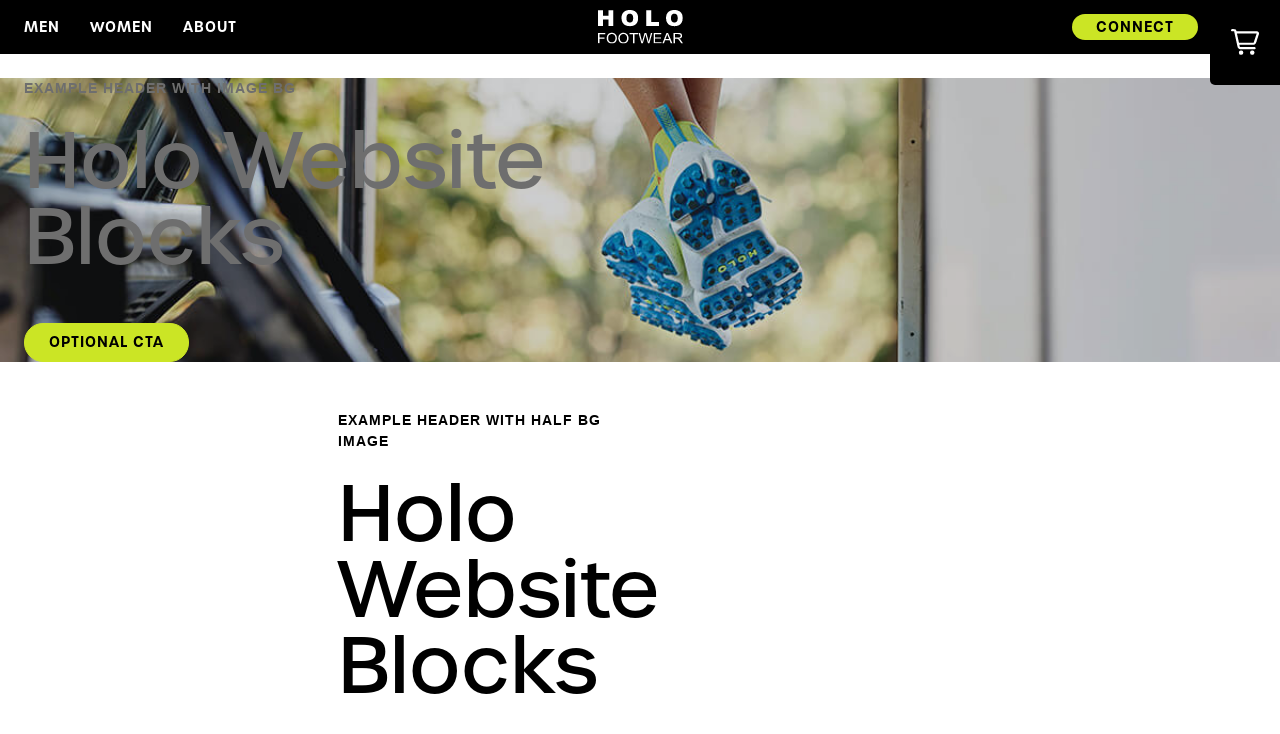

--- FILE ---
content_type: text/html; charset=UTF-8
request_url: https://holofootwearinc.com/blocks/
body_size: 23170
content:
<!doctype html>
<html lang="en-US">

<head>
	<title>HOLO Footwear Blocks - HOLO Footwear</title>
	<meta charset="UTF-8">
	<meta name="viewport" content="width=device-width, user-scalable=yes, initial-scale=1.0, minimum-scale=1.0, maximum-scale=2.0">
	<meta http-equiv="X-UA-Compatible" content="ie=edge">

	<!-- Facebook -->
	<meta name="facebook-domain-verification" content="tef3r1ui4q2qujdfwg2ypyc5uai0pc">

	<!-- Add Favicons -->
	<link rel="apple-touch-icon" sizes="180x180" href="https://holofootwearinc.com/wp-content/themes/rwesttheme/static-assets/images/apple-touch-icon.png">
	<link rel="icon" type="image/png" sizes="32x32" href="https://holofootwearinc.com/wp-content/themes/rwesttheme/static-assets/images/favicon-32x32.png">
	<link rel="icon" type="image/png" sizes="16x16" href="https://holofootwearinc.com/wp-content/themes/rwesttheme/static-assets/images/favicon-16x16.png">
	<link rel="manifest" href="https://holofootwearinc.com/wp-content/themes/rwesttheme/static-assets/images/site.webmanifest">
	<link rel="mask-icon" href="https://holofootwearinc.com/wp-content/themes/rwesttheme/static-assets/images/safari-pinned-tab.svg" color="#000000">
	<meta name="msapplication-TileColor" content="#f9f1ec">
	<meta name="theme-color" content="#ffffff">

	<!-- Load Adobe Fonts -->
	<link rel="stylesheet" href="https://use.typekit.net/xpr0hji.css">
	<meta name='robots' content='index, follow, max-image-preview:large, max-snippet:-1, max-video-preview:-1' />
	<style>img:is([sizes="auto" i], [sizes^="auto," i]) { contain-intrinsic-size: 3000px 1500px }</style>
	
	<!-- This site is optimized with the Yoast SEO Premium plugin v23.2 (Yoast SEO v26.4) - https://yoast.com/wordpress/plugins/seo/ -->
	<link rel="canonical" href="https://holofootwearinc.com/blocks/" />
	<meta property="og:locale" content="en_US" />
	<meta property="og:type" content="article" />
	<meta property="og:title" content="Blocks" />
	<meta property="og:url" content="https://holofootwearinc.com/blocks/" />
	<meta property="og:site_name" content="HOLO Footwear" />
	<meta property="article:publisher" content="https://www.facebook.com/holofootwear/" />
	<meta property="article:modified_time" content="2023-01-24T19:22:52+00:00" />
	<meta property="og:image" content="https://holofootwearinc.com/wp-content/uploads/2024/05/cu360_isaac_interview_photos_-11.jpg" />
	<meta property="og:image:width" content="1708" />
	<meta property="og:image:height" content="1708" />
	<meta property="og:image:type" content="image/jpeg" />
	<meta name="twitter:card" content="summary_large_image" />
	<meta name="twitter:site" content="@holofootwear" />
	<script type="application/ld+json" class="yoast-schema-graph">{"@context":"https://schema.org","@graph":[{"@type":"WebPage","@id":"https://holofootwearinc.com/blocks/","url":"https://holofootwearinc.com/blocks/","name":"Blocks - HOLO Footwear","isPartOf":{"@id":"https://holofootwearinc.com/#website"},"datePublished":"2022-10-07T18:09:51+00:00","dateModified":"2023-01-24T19:22:52+00:00","breadcrumb":{"@id":"https://holofootwearinc.com/blocks/#breadcrumb"},"inLanguage":"en-US","potentialAction":[{"@type":"ReadAction","target":["https://holofootwearinc.com/blocks/"]}]},{"@type":"BreadcrumbList","@id":"https://holofootwearinc.com/blocks/#breadcrumb","itemListElement":[{"@type":"ListItem","position":1,"name":"Home","item":"https://holofootwearinc.com/"},{"@type":"ListItem","position":2,"name":"Blocks"}]},{"@type":"WebSite","@id":"https://holofootwearinc.com/#website","url":"https://holofootwearinc.com/","name":"HOLO Footwear","description":"Get outside and move uncompromised.","publisher":{"@id":"https://holofootwearinc.com/#organization"},"potentialAction":[{"@type":"SearchAction","target":{"@type":"EntryPoint","urlTemplate":"https://holofootwearinc.com/?s={search_term_string}"},"query-input":{"@type":"PropertyValueSpecification","valueRequired":true,"valueName":"search_term_string"}}],"inLanguage":"en-US"},{"@type":"Organization","@id":"https://holofootwearinc.com/#organization","name":"HOLO Footwear","url":"https://holofootwearinc.com/","logo":{"@type":"ImageObject","inLanguage":"en-US","@id":"https://holofootwearinc.com/#/schema/logo/image/","url":"https://holofootwearinc.com/wp-content/uploads/2022/11/logo-holo-1.png","contentUrl":"https://holofootwearinc.com/wp-content/uploads/2022/11/logo-holo-1.png","width":600,"height":247,"caption":"HOLO Footwear"},"image":{"@id":"https://holofootwearinc.com/#/schema/logo/image/"},"sameAs":["https://www.facebook.com/holofootwear/","https://x.com/holofootwear","https://www.instagram.com/holofootwear/","https://www.tiktok.com/@holofootwear"]}]}</script>
	<!-- / Yoast SEO Premium plugin. -->


<link rel='dns-prefetch' href='//holofootwearinc.com' />
<link rel='dns-prefetch' href='//www.googletagmanager.com' />
<script type="text/javascript">
/* <![CDATA[ */
window._wpemojiSettings = {"baseUrl":"https:\/\/s.w.org\/images\/core\/emoji\/16.0.1\/72x72\/","ext":".png","svgUrl":"https:\/\/s.w.org\/images\/core\/emoji\/16.0.1\/svg\/","svgExt":".svg","source":{"concatemoji":"https:\/\/holofootwearinc.com\/wp-includes\/js\/wp-emoji-release.min.js?ver=6.8.3"}};
/*! This file is auto-generated */
!function(s,n){var o,i,e;function c(e){try{var t={supportTests:e,timestamp:(new Date).valueOf()};sessionStorage.setItem(o,JSON.stringify(t))}catch(e){}}function p(e,t,n){e.clearRect(0,0,e.canvas.width,e.canvas.height),e.fillText(t,0,0);var t=new Uint32Array(e.getImageData(0,0,e.canvas.width,e.canvas.height).data),a=(e.clearRect(0,0,e.canvas.width,e.canvas.height),e.fillText(n,0,0),new Uint32Array(e.getImageData(0,0,e.canvas.width,e.canvas.height).data));return t.every(function(e,t){return e===a[t]})}function u(e,t){e.clearRect(0,0,e.canvas.width,e.canvas.height),e.fillText(t,0,0);for(var n=e.getImageData(16,16,1,1),a=0;a<n.data.length;a++)if(0!==n.data[a])return!1;return!0}function f(e,t,n,a){switch(t){case"flag":return n(e,"\ud83c\udff3\ufe0f\u200d\u26a7\ufe0f","\ud83c\udff3\ufe0f\u200b\u26a7\ufe0f")?!1:!n(e,"\ud83c\udde8\ud83c\uddf6","\ud83c\udde8\u200b\ud83c\uddf6")&&!n(e,"\ud83c\udff4\udb40\udc67\udb40\udc62\udb40\udc65\udb40\udc6e\udb40\udc67\udb40\udc7f","\ud83c\udff4\u200b\udb40\udc67\u200b\udb40\udc62\u200b\udb40\udc65\u200b\udb40\udc6e\u200b\udb40\udc67\u200b\udb40\udc7f");case"emoji":return!a(e,"\ud83e\udedf")}return!1}function g(e,t,n,a){var r="undefined"!=typeof WorkerGlobalScope&&self instanceof WorkerGlobalScope?new OffscreenCanvas(300,150):s.createElement("canvas"),o=r.getContext("2d",{willReadFrequently:!0}),i=(o.textBaseline="top",o.font="600 32px Arial",{});return e.forEach(function(e){i[e]=t(o,e,n,a)}),i}function t(e){var t=s.createElement("script");t.src=e,t.defer=!0,s.head.appendChild(t)}"undefined"!=typeof Promise&&(o="wpEmojiSettingsSupports",i=["flag","emoji"],n.supports={everything:!0,everythingExceptFlag:!0},e=new Promise(function(e){s.addEventListener("DOMContentLoaded",e,{once:!0})}),new Promise(function(t){var n=function(){try{var e=JSON.parse(sessionStorage.getItem(o));if("object"==typeof e&&"number"==typeof e.timestamp&&(new Date).valueOf()<e.timestamp+604800&&"object"==typeof e.supportTests)return e.supportTests}catch(e){}return null}();if(!n){if("undefined"!=typeof Worker&&"undefined"!=typeof OffscreenCanvas&&"undefined"!=typeof URL&&URL.createObjectURL&&"undefined"!=typeof Blob)try{var e="postMessage("+g.toString()+"("+[JSON.stringify(i),f.toString(),p.toString(),u.toString()].join(",")+"));",a=new Blob([e],{type:"text/javascript"}),r=new Worker(URL.createObjectURL(a),{name:"wpTestEmojiSupports"});return void(r.onmessage=function(e){c(n=e.data),r.terminate(),t(n)})}catch(e){}c(n=g(i,f,p,u))}t(n)}).then(function(e){for(var t in e)n.supports[t]=e[t],n.supports.everything=n.supports.everything&&n.supports[t],"flag"!==t&&(n.supports.everythingExceptFlag=n.supports.everythingExceptFlag&&n.supports[t]);n.supports.everythingExceptFlag=n.supports.everythingExceptFlag&&!n.supports.flag,n.DOMReady=!1,n.readyCallback=function(){n.DOMReady=!0}}).then(function(){return e}).then(function(){var e;n.supports.everything||(n.readyCallback(),(e=n.source||{}).concatemoji?t(e.concatemoji):e.wpemoji&&e.twemoji&&(t(e.twemoji),t(e.wpemoji)))}))}((window,document),window._wpemojiSettings);
/* ]]> */
</script>
<link rel='stylesheet' id='sbi_styles-css' href='https://holofootwearinc.com/wp-content/plugins/instagram-feed-pro/css/sbi-styles.min.css?ver=6.4' type='text/css' media='all' />
<style id='wp-emoji-styles-inline-css' type='text/css'>

	img.wp-smiley, img.emoji {
		display: inline !important;
		border: none !important;
		box-shadow: none !important;
		height: 1em !important;
		width: 1em !important;
		margin: 0 0.07em !important;
		vertical-align: -0.1em !important;
		background: none !important;
		padding: 0 !important;
	}
</style>
<link rel='stylesheet' id='wp-block-library-css' href='https://holofootwearinc.com/wp-includes/css/dist/block-library/style.min.css?ver=6.8.3' type='text/css' media='all' />
<style id='classic-theme-styles-inline-css' type='text/css'>
/*! This file is auto-generated */
.wp-block-button__link{color:#fff;background-color:#32373c;border-radius:9999px;box-shadow:none;text-decoration:none;padding:calc(.667em + 2px) calc(1.333em + 2px);font-size:1.125em}.wp-block-file__button{background:#32373c;color:#fff;text-decoration:none}
</style>
<style id='global-styles-inline-css' type='text/css'>
:root{--wp--preset--aspect-ratio--square: 1;--wp--preset--aspect-ratio--4-3: 4/3;--wp--preset--aspect-ratio--3-4: 3/4;--wp--preset--aspect-ratio--3-2: 3/2;--wp--preset--aspect-ratio--2-3: 2/3;--wp--preset--aspect-ratio--16-9: 16/9;--wp--preset--aspect-ratio--9-16: 9/16;--wp--preset--color--black: #00000;--wp--preset--color--cyan-bluish-gray: #abb8c3;--wp--preset--color--white: #ffffff;--wp--preset--color--pale-pink: #f78da7;--wp--preset--color--vivid-red: #cf2e2e;--wp--preset--color--luminous-vivid-orange: #ff6900;--wp--preset--color--luminous-vivid-amber: #fcb900;--wp--preset--color--light-green-cyan: #7bdcb5;--wp--preset--color--vivid-green-cyan: #00d084;--wp--preset--color--pale-cyan-blue: #8ed1fc;--wp--preset--color--vivid-cyan-blue: #0693e3;--wp--preset--color--vivid-purple: #9b51e0;--wp--preset--color--lime: #CBE525;--wp--preset--color--seashell: #f9f1ec;--wp--preset--color--highway-blue: #5d7ef2;--wp--preset--color--ocean: #345383;--wp--preset--color--earth: #984B24;--wp--preset--gradient--vivid-cyan-blue-to-vivid-purple: linear-gradient(135deg,rgba(6,147,227,1) 0%,rgb(155,81,224) 100%);--wp--preset--gradient--light-green-cyan-to-vivid-green-cyan: linear-gradient(135deg,rgb(122,220,180) 0%,rgb(0,208,130) 100%);--wp--preset--gradient--luminous-vivid-amber-to-luminous-vivid-orange: linear-gradient(135deg,rgba(252,185,0,1) 0%,rgba(255,105,0,1) 100%);--wp--preset--gradient--luminous-vivid-orange-to-vivid-red: linear-gradient(135deg,rgba(255,105,0,1) 0%,rgb(207,46,46) 100%);--wp--preset--gradient--very-light-gray-to-cyan-bluish-gray: linear-gradient(135deg,rgb(238,238,238) 0%,rgb(169,184,195) 100%);--wp--preset--gradient--cool-to-warm-spectrum: linear-gradient(135deg,rgb(74,234,220) 0%,rgb(151,120,209) 20%,rgb(207,42,186) 40%,rgb(238,44,130) 60%,rgb(251,105,98) 80%,rgb(254,248,76) 100%);--wp--preset--gradient--blush-light-purple: linear-gradient(135deg,rgb(255,206,236) 0%,rgb(152,150,240) 100%);--wp--preset--gradient--blush-bordeaux: linear-gradient(135deg,rgb(254,205,165) 0%,rgb(254,45,45) 50%,rgb(107,0,62) 100%);--wp--preset--gradient--luminous-dusk: linear-gradient(135deg,rgb(255,203,112) 0%,rgb(199,81,192) 50%,rgb(65,88,208) 100%);--wp--preset--gradient--pale-ocean: linear-gradient(135deg,rgb(255,245,203) 0%,rgb(182,227,212) 50%,rgb(51,167,181) 100%);--wp--preset--gradient--electric-grass: linear-gradient(135deg,rgb(202,248,128) 0%,rgb(113,206,126) 100%);--wp--preset--gradient--midnight: linear-gradient(135deg,rgb(2,3,129) 0%,rgb(40,116,252) 100%);--wp--preset--font-size--small: 13px;--wp--preset--font-size--medium: 20px;--wp--preset--font-size--large: 36px;--wp--preset--font-size--x-large: 42px;--wp--preset--spacing--20: 0.44rem;--wp--preset--spacing--30: 0.67rem;--wp--preset--spacing--40: 1rem;--wp--preset--spacing--50: 1.5rem;--wp--preset--spacing--60: 2.25rem;--wp--preset--spacing--70: 3.38rem;--wp--preset--spacing--80: 5.06rem;--wp--preset--shadow--natural: 6px 6px 9px rgba(0, 0, 0, 0.2);--wp--preset--shadow--deep: 12px 12px 50px rgba(0, 0, 0, 0.4);--wp--preset--shadow--sharp: 6px 6px 0px rgba(0, 0, 0, 0.2);--wp--preset--shadow--outlined: 6px 6px 0px -3px rgba(255, 255, 255, 1), 6px 6px rgba(0, 0, 0, 1);--wp--preset--shadow--crisp: 6px 6px 0px rgba(0, 0, 0, 1);}:where(.is-layout-flex){gap: 0.5em;}:where(.is-layout-grid){gap: 0.5em;}body .is-layout-flex{display: flex;}.is-layout-flex{flex-wrap: wrap;align-items: center;}.is-layout-flex > :is(*, div){margin: 0;}body .is-layout-grid{display: grid;}.is-layout-grid > :is(*, div){margin: 0;}:where(.wp-block-columns.is-layout-flex){gap: 2em;}:where(.wp-block-columns.is-layout-grid){gap: 2em;}:where(.wp-block-post-template.is-layout-flex){gap: 1.25em;}:where(.wp-block-post-template.is-layout-grid){gap: 1.25em;}.has-black-color{color: var(--wp--preset--color--black) !important;}.has-cyan-bluish-gray-color{color: var(--wp--preset--color--cyan-bluish-gray) !important;}.has-white-color{color: var(--wp--preset--color--white) !important;}.has-pale-pink-color{color: var(--wp--preset--color--pale-pink) !important;}.has-vivid-red-color{color: var(--wp--preset--color--vivid-red) !important;}.has-luminous-vivid-orange-color{color: var(--wp--preset--color--luminous-vivid-orange) !important;}.has-luminous-vivid-amber-color{color: var(--wp--preset--color--luminous-vivid-amber) !important;}.has-light-green-cyan-color{color: var(--wp--preset--color--light-green-cyan) !important;}.has-vivid-green-cyan-color{color: var(--wp--preset--color--vivid-green-cyan) !important;}.has-pale-cyan-blue-color{color: var(--wp--preset--color--pale-cyan-blue) !important;}.has-vivid-cyan-blue-color{color: var(--wp--preset--color--vivid-cyan-blue) !important;}.has-vivid-purple-color{color: var(--wp--preset--color--vivid-purple) !important;}.has-black-background-color{background-color: var(--wp--preset--color--black) !important;}.has-cyan-bluish-gray-background-color{background-color: var(--wp--preset--color--cyan-bluish-gray) !important;}.has-white-background-color{background-color: var(--wp--preset--color--white) !important;}.has-pale-pink-background-color{background-color: var(--wp--preset--color--pale-pink) !important;}.has-vivid-red-background-color{background-color: var(--wp--preset--color--vivid-red) !important;}.has-luminous-vivid-orange-background-color{background-color: var(--wp--preset--color--luminous-vivid-orange) !important;}.has-luminous-vivid-amber-background-color{background-color: var(--wp--preset--color--luminous-vivid-amber) !important;}.has-light-green-cyan-background-color{background-color: var(--wp--preset--color--light-green-cyan) !important;}.has-vivid-green-cyan-background-color{background-color: var(--wp--preset--color--vivid-green-cyan) !important;}.has-pale-cyan-blue-background-color{background-color: var(--wp--preset--color--pale-cyan-blue) !important;}.has-vivid-cyan-blue-background-color{background-color: var(--wp--preset--color--vivid-cyan-blue) !important;}.has-vivid-purple-background-color{background-color: var(--wp--preset--color--vivid-purple) !important;}.has-black-border-color{border-color: var(--wp--preset--color--black) !important;}.has-cyan-bluish-gray-border-color{border-color: var(--wp--preset--color--cyan-bluish-gray) !important;}.has-white-border-color{border-color: var(--wp--preset--color--white) !important;}.has-pale-pink-border-color{border-color: var(--wp--preset--color--pale-pink) !important;}.has-vivid-red-border-color{border-color: var(--wp--preset--color--vivid-red) !important;}.has-luminous-vivid-orange-border-color{border-color: var(--wp--preset--color--luminous-vivid-orange) !important;}.has-luminous-vivid-amber-border-color{border-color: var(--wp--preset--color--luminous-vivid-amber) !important;}.has-light-green-cyan-border-color{border-color: var(--wp--preset--color--light-green-cyan) !important;}.has-vivid-green-cyan-border-color{border-color: var(--wp--preset--color--vivid-green-cyan) !important;}.has-pale-cyan-blue-border-color{border-color: var(--wp--preset--color--pale-cyan-blue) !important;}.has-vivid-cyan-blue-border-color{border-color: var(--wp--preset--color--vivid-cyan-blue) !important;}.has-vivid-purple-border-color{border-color: var(--wp--preset--color--vivid-purple) !important;}.has-vivid-cyan-blue-to-vivid-purple-gradient-background{background: var(--wp--preset--gradient--vivid-cyan-blue-to-vivid-purple) !important;}.has-light-green-cyan-to-vivid-green-cyan-gradient-background{background: var(--wp--preset--gradient--light-green-cyan-to-vivid-green-cyan) !important;}.has-luminous-vivid-amber-to-luminous-vivid-orange-gradient-background{background: var(--wp--preset--gradient--luminous-vivid-amber-to-luminous-vivid-orange) !important;}.has-luminous-vivid-orange-to-vivid-red-gradient-background{background: var(--wp--preset--gradient--luminous-vivid-orange-to-vivid-red) !important;}.has-very-light-gray-to-cyan-bluish-gray-gradient-background{background: var(--wp--preset--gradient--very-light-gray-to-cyan-bluish-gray) !important;}.has-cool-to-warm-spectrum-gradient-background{background: var(--wp--preset--gradient--cool-to-warm-spectrum) !important;}.has-blush-light-purple-gradient-background{background: var(--wp--preset--gradient--blush-light-purple) !important;}.has-blush-bordeaux-gradient-background{background: var(--wp--preset--gradient--blush-bordeaux) !important;}.has-luminous-dusk-gradient-background{background: var(--wp--preset--gradient--luminous-dusk) !important;}.has-pale-ocean-gradient-background{background: var(--wp--preset--gradient--pale-ocean) !important;}.has-electric-grass-gradient-background{background: var(--wp--preset--gradient--electric-grass) !important;}.has-midnight-gradient-background{background: var(--wp--preset--gradient--midnight) !important;}.has-small-font-size{font-size: var(--wp--preset--font-size--small) !important;}.has-medium-font-size{font-size: var(--wp--preset--font-size--medium) !important;}.has-large-font-size{font-size: var(--wp--preset--font-size--large) !important;}.has-x-large-font-size{font-size: var(--wp--preset--font-size--x-large) !important;}
:where(.wp-block-post-template.is-layout-flex){gap: 1.25em;}:where(.wp-block-post-template.is-layout-grid){gap: 1.25em;}
:where(.wp-block-columns.is-layout-flex){gap: 2em;}:where(.wp-block-columns.is-layout-grid){gap: 2em;}
:root :where(.wp-block-pullquote){font-size: 1.5em;line-height: 1.6;}
</style>
<link rel='stylesheet' id='rwest-main-css-css' href='https://holofootwearinc.com/wp-content/themes/rwesttheme/build/main.css?ver=1769343972' type='text/css' media='all' />
<link rel='stylesheet' id='shopwp-styles-public-cart-css' href='https://holofootwearinc.com/wp-content/plugins/shopwp-pro/dist/publicCart.css?ver=1769343971' type='text/css' media='all' />
<link rel='stylesheet' id='shopwp-styles-public-css' href='https://holofootwearinc.com/wp-content/plugins/shopwp-pro/dist/publicAll.css?ver=1769343971' type='text/css' media='all' />
<script type="text/javascript" src="https://holofootwearinc.com/wp-includes/js/jquery/jquery.min.js?ver=3.7.1" id="jquery-core-js"></script>
<script type="text/javascript" src="https://holofootwearinc.com/wp-includes/js/jquery/jquery-migrate.min.js?ver=3.4.1" id="jquery-migrate-js"></script>

<!-- Google tag (gtag.js) snippet added by Site Kit -->
<!-- Google Analytics snippet added by Site Kit -->
<script type="text/javascript" src="https://www.googletagmanager.com/gtag/js?id=GT-K48F462" id="google_gtagjs-js" async></script>
<script type="text/javascript" id="google_gtagjs-js-after">
/* <![CDATA[ */
window.dataLayer = window.dataLayer || [];function gtag(){dataLayer.push(arguments);}
gtag("set","linker",{"domains":["holofootwearinc.com"]});
gtag("js", new Date());
gtag("set", "developer_id.dZTNiMT", true);
gtag("config", "GT-K48F462", {"googlesitekit_post_type":"page"});
 window._googlesitekit = window._googlesitekit || {}; window._googlesitekit.throttledEvents = []; window._googlesitekit.gtagEvent = (name, data) => { var key = JSON.stringify( { name, data } ); if ( !! window._googlesitekit.throttledEvents[ key ] ) { return; } window._googlesitekit.throttledEvents[ key ] = true; setTimeout( () => { delete window._googlesitekit.throttledEvents[ key ]; }, 5 ); gtag( "event", name, { ...data, event_source: "site-kit" } ); }; 
/* ]]> */
</script>
<link rel="https://api.w.org/" href="https://holofootwearinc.com/wp-json/" /><link rel="alternate" title="JSON" type="application/json" href="https://holofootwearinc.com/wp-json/wp/v2/pages/539" /><link rel="EditURI" type="application/rsd+xml" title="RSD" href="https://holofootwearinc.com/xmlrpc.php?rsd" />
<meta name="generator" content="WordPress 6.8.3" />
<link rel='shortlink' href='https://holofootwearinc.com/?p=539' />
<link rel="alternate" title="oEmbed (JSON)" type="application/json+oembed" href="https://holofootwearinc.com/wp-json/oembed/1.0/embed?url=https%3A%2F%2Fholofootwearinc.com%2Fblocks%2F" />
<link rel="alternate" title="oEmbed (XML)" type="text/xml+oembed" href="https://holofootwearinc.com/wp-json/oembed/1.0/embed?url=https%3A%2F%2Fholofootwearinc.com%2Fblocks%2F&#038;format=xml" />
<meta name="generator" content="Site Kit by Google 1.166.0" /><link rel="shortcut icon" href="https://holofootwearinc.com/wp-content/themes/rwesttheme/static-assets/images/favicon.ico" />
<!-- Google AdSense meta tags added by Site Kit -->
<meta name="google-adsense-platform-account" content="ca-host-pub-2644536267352236">
<meta name="google-adsense-platform-domain" content="sitekit.withgoogle.com">
<!-- End Google AdSense meta tags added by Site Kit -->

<!-- Google Tag Manager snippet added by Site Kit -->
<script type="text/javascript">
/* <![CDATA[ */

			( function( w, d, s, l, i ) {
				w[l] = w[l] || [];
				w[l].push( {'gtm.start': new Date().getTime(), event: 'gtm.js'} );
				var f = d.getElementsByTagName( s )[0],
					j = d.createElement( s ), dl = l != 'dataLayer' ? '&l=' + l : '';
				j.async = true;
				j.src = 'https://www.googletagmanager.com/gtm.js?id=' + i + dl;
				f.parentNode.insertBefore( j, f );
			} )( window, document, 'script', 'dataLayer', 'GTM-KBC6P6W2' );
			
/* ]]> */
</script>

<!-- End Google Tag Manager snippet added by Site Kit -->
<link rel="icon" href="https://holofootwearinc.com/wp-content/uploads/2022/10/cropped-HOLO_favicon_black-32x32.png" sizes="32x32" />
<link rel="icon" href="https://holofootwearinc.com/wp-content/uploads/2022/10/cropped-HOLO_favicon_black-192x192.png" sizes="192x192" />
<link rel="apple-touch-icon" href="https://holofootwearinc.com/wp-content/uploads/2022/10/cropped-HOLO_favicon_black-180x180.png" />
<meta name="msapplication-TileImage" content="https://holofootwearinc.com/wp-content/uploads/2022/10/cropped-HOLO_favicon_black-270x270.png" />

	<!-- Header Tracking Scripts -->
	<!-- Google Tag Manager -->
<script>(function(w,d,s,l,i){w[l]=w[l]||[];w[l].push({'gtm.start':
new Date().getTime(),event:'gtm.js'});var f=d.getElementsByTagName(s)[0],
j=d.createElement(s),dl=l!='dataLayer'?'&l='+l:'';j.async=true;j.src=
'https://www.googletagmanager.com/gtm.js?id='+i+dl;f.parentNode.insertBefore(j,f);
})(window,document,'script','dataLayer','GTM-T8VSBBR');</script>
<!-- End Google Tag Manager -->
	<!-- <script src="http://localhost:35729/livereload.js"></script> -->
</head>

<body class="wp-singular page-template-default page page-id-539 wp-theme-rwesttheme blocks shopwp">

	<!-- Body Tracking Scripts -->
	<!-- Google Tag Manager (noscript) -->
<noscript><iframe src="https://www.googletagmanager.com/ns.html?id=GTM-T8VSBBR"
height="0" width="0" style="display:none;visibility:hidden"></iframe></noscript>
<!-- End Google Tag Manager (noscript) -->
	<!-- Splash Page Redirect -->
	
	<div id="page" class="site">

		<a class="skip-link screen-reader-text" href="#content">Skip to content</a>

		
		<header id="masthead" class="site-header" role="banner">
			
<div class="menu-container">
  <div class="row">
    <div class="menu-left columns small-3 medium-4 large-4">
      <div class="mobile-menu-icon">
        <button type="button" id="mobile-menu-trigger">••••</button>
      </div>
      <div class="menu main-desktop">
        <ul id="menu-main-menu" class=""><li id="nav-menu-item-264" class="main-menu-item  menu-item-even menu-item-depth-0 menu-item menu-item-type-custom menu-item-object-custom menu-item-has-children"><a href="/products?_product_type=men" class="menu-link main-menu-link">Men</a>
<ul class="sub-menu menu-odd  menu-depth-1">
	<li id="nav-menu-item-2522" class="sub-menu-item  menu-item-odd menu-item-depth-1 menu-item menu-item-type-custom menu-item-object-custom"><a href="/products/?_product_type=men&amp;_product_collection=266065477716" class="menu-link sub-menu-link">For Any Day</a></li>
	<li id="nav-menu-item-2525" class="sub-menu-item  menu-item-odd menu-item-depth-1 menu-item menu-item-type-custom menu-item-object-custom"><a href="/products/?_product_type=men&amp;_product_collection=266065510484" class="menu-link sub-menu-link">For Any Run</a></li>
	<li id="nav-menu-item-5276" class="sub-menu-item  menu-item-odd menu-item-depth-1 menu-item menu-item-type-custom menu-item-object-custom"><a href="/products/?_product_type=men&amp;_product_collection=279758864468" class="menu-link sub-menu-link">For Any Court</a></li>
	<li id="nav-menu-item-2523" class="sub-menu-item  menu-item-odd menu-item-depth-1 menu-item menu-item-type-custom menu-item-object-custom"><a href="/products/?_product_type=men&amp;_product_collection=266065576020" class="menu-link sub-menu-link">For Any Hike</a></li>
	<li id="nav-menu-item-2524" class="sub-menu-item  menu-item-odd menu-item-depth-1 menu-item menu-item-type-custom menu-item-object-custom"><a href="/products/?_product_type=men" class="menu-link sub-menu-link">All Footwear</a></li>
</ul>
</li>
<li id="nav-menu-item-265" class="main-menu-item  menu-item-even menu-item-depth-0 menu-item menu-item-type-custom menu-item-object-custom menu-item-has-children"><a href="/products?_product_type=women" class="menu-link main-menu-link">Women</a>
<ul class="sub-menu menu-odd  menu-depth-1">
	<li id="nav-menu-item-2526" class="sub-menu-item  menu-item-odd menu-item-depth-1 menu-item menu-item-type-custom menu-item-object-custom"><a href="/products/?_product_type=women&amp;_product_collection=266065477716" class="menu-link sub-menu-link">For Any Day</a></li>
	<li id="nav-menu-item-2527" class="sub-menu-item  menu-item-odd menu-item-depth-1 menu-item menu-item-type-custom menu-item-object-custom"><a href="/products/?_product_type=women&amp;_product_collection=266065510484" class="menu-link sub-menu-link">For Any Run</a></li>
	<li id="nav-menu-item-5275" class="sub-menu-item  menu-item-odd menu-item-depth-1 menu-item menu-item-type-custom menu-item-object-custom"><a href="/products/?_product_type=women&amp;_product_collection=279758864468" class="menu-link sub-menu-link">For Any Court</a></li>
	<li id="nav-menu-item-2528" class="sub-menu-item  menu-item-odd menu-item-depth-1 menu-item menu-item-type-custom menu-item-object-custom"><a href="/products/?_product_type=women&amp;_product_collection=266065576020" class="menu-link sub-menu-link">For Any Hike</a></li>
	<li id="nav-menu-item-2529" class="sub-menu-item  menu-item-odd menu-item-depth-1 menu-item menu-item-type-custom menu-item-object-custom"><a href="/products?_product_type=women" class="menu-link sub-menu-link">All Footwear</a></li>
</ul>
</li>
<li id="nav-menu-item-312" class="main-menu-item  menu-item-even menu-item-depth-0 menu-item menu-item-type-post_type menu-item-object-page menu-item-has-children"><a href="https://holofootwearinc.com/about/" class="menu-link main-menu-link">About</a>
<ul class="sub-menu menu-odd  menu-depth-1">
	<li id="nav-menu-item-2531" class="sub-menu-item  menu-item-odd menu-item-depth-1 menu-item menu-item-type-post_type menu-item-object-page"><a href="https://holofootwearinc.com/about/" class="menu-link sub-menu-link">About HOLO</a></li>
	<li id="nav-menu-item-4382" class="sub-menu-item  menu-item-odd menu-item-depth-1 menu-item menu-item-type-post_type menu-item-object-page"><a href="https://holofootwearinc.com/holo-hoops/" class="menu-link sub-menu-link">HOLO Hoops</a></li>
	<li id="nav-menu-item-5770" class="sub-menu-item  menu-item-odd menu-item-depth-1 menu-item menu-item-type-post_type menu-item-object-page"><a href="https://holofootwearinc.com/collaborations/koa-campgrounds/" class="menu-link sub-menu-link">KOA Campgrounds</a></li>
	<li id="nav-menu-item-4310" class="sub-menu-item  menu-item-odd menu-item-depth-1 menu-item menu-item-type-taxonomy menu-item-object-category"><a href="https://holofootwearinc.com/category/press/" class="menu-link sub-menu-link">Press</a></li>
	<li id="nav-menu-item-3439" class="sub-menu-item  menu-item-odd menu-item-depth-1 menu-item menu-item-type-post_type menu-item-object-page"><a href="https://holofootwearinc.com/wholesale/" class="menu-link sub-menu-link">Wholesale</a></li>
</ul>
</li>
</ul>      </div>
      <div class="menu main-mobile">
        <ul id="menu-main-menu-1" class=""><li id="nav-menu-item-264" class="main-menu-item  menu-item-even menu-item-depth-0 menu-item menu-item-type-custom menu-item-object-custom menu-item-has-children"><a href="/products?_product_type=men" class="menu-link main-menu-link">Men</a>
<ul class="sub-menu menu-odd  menu-depth-1">
	<li id="nav-menu-item-2522" class="sub-menu-item  menu-item-odd menu-item-depth-1 menu-item menu-item-type-custom menu-item-object-custom"><a href="/products/?_product_type=men&amp;_product_collection=266065477716" class="menu-link sub-menu-link">For Any Day</a></li>
	<li id="nav-menu-item-2525" class="sub-menu-item  menu-item-odd menu-item-depth-1 menu-item menu-item-type-custom menu-item-object-custom"><a href="/products/?_product_type=men&amp;_product_collection=266065510484" class="menu-link sub-menu-link">For Any Run</a></li>
	<li id="nav-menu-item-5276" class="sub-menu-item  menu-item-odd menu-item-depth-1 menu-item menu-item-type-custom menu-item-object-custom"><a href="/products/?_product_type=men&amp;_product_collection=279758864468" class="menu-link sub-menu-link">For Any Court</a></li>
	<li id="nav-menu-item-2523" class="sub-menu-item  menu-item-odd menu-item-depth-1 menu-item menu-item-type-custom menu-item-object-custom"><a href="/products/?_product_type=men&amp;_product_collection=266065576020" class="menu-link sub-menu-link">For Any Hike</a></li>
	<li id="nav-menu-item-2524" class="sub-menu-item  menu-item-odd menu-item-depth-1 menu-item menu-item-type-custom menu-item-object-custom"><a href="/products/?_product_type=men" class="menu-link sub-menu-link">All Footwear</a></li>
</ul>
</li>
<li id="nav-menu-item-265" class="main-menu-item  menu-item-even menu-item-depth-0 menu-item menu-item-type-custom menu-item-object-custom menu-item-has-children"><a href="/products?_product_type=women" class="menu-link main-menu-link">Women</a>
<ul class="sub-menu menu-odd  menu-depth-1">
	<li id="nav-menu-item-2526" class="sub-menu-item  menu-item-odd menu-item-depth-1 menu-item menu-item-type-custom menu-item-object-custom"><a href="/products/?_product_type=women&amp;_product_collection=266065477716" class="menu-link sub-menu-link">For Any Day</a></li>
	<li id="nav-menu-item-2527" class="sub-menu-item  menu-item-odd menu-item-depth-1 menu-item menu-item-type-custom menu-item-object-custom"><a href="/products/?_product_type=women&amp;_product_collection=266065510484" class="menu-link sub-menu-link">For Any Run</a></li>
	<li id="nav-menu-item-5275" class="sub-menu-item  menu-item-odd menu-item-depth-1 menu-item menu-item-type-custom menu-item-object-custom"><a href="/products/?_product_type=women&amp;_product_collection=279758864468" class="menu-link sub-menu-link">For Any Court</a></li>
	<li id="nav-menu-item-2528" class="sub-menu-item  menu-item-odd menu-item-depth-1 menu-item menu-item-type-custom menu-item-object-custom"><a href="/products/?_product_type=women&amp;_product_collection=266065576020" class="menu-link sub-menu-link">For Any Hike</a></li>
	<li id="nav-menu-item-2529" class="sub-menu-item  menu-item-odd menu-item-depth-1 menu-item menu-item-type-custom menu-item-object-custom"><a href="/products?_product_type=women" class="menu-link sub-menu-link">All Footwear</a></li>
</ul>
</li>
<li id="nav-menu-item-312" class="main-menu-item  menu-item-even menu-item-depth-0 menu-item menu-item-type-post_type menu-item-object-page menu-item-has-children"><a href="https://holofootwearinc.com/about/" class="menu-link main-menu-link">About</a>
<ul class="sub-menu menu-odd  menu-depth-1">
	<li id="nav-menu-item-2531" class="sub-menu-item  menu-item-odd menu-item-depth-1 menu-item menu-item-type-post_type menu-item-object-page"><a href="https://holofootwearinc.com/about/" class="menu-link sub-menu-link">About HOLO</a></li>
	<li id="nav-menu-item-4382" class="sub-menu-item  menu-item-odd menu-item-depth-1 menu-item menu-item-type-post_type menu-item-object-page"><a href="https://holofootwearinc.com/holo-hoops/" class="menu-link sub-menu-link">HOLO Hoops</a></li>
	<li id="nav-menu-item-5770" class="sub-menu-item  menu-item-odd menu-item-depth-1 menu-item menu-item-type-post_type menu-item-object-page"><a href="https://holofootwearinc.com/collaborations/koa-campgrounds/" class="menu-link sub-menu-link">KOA Campgrounds</a></li>
	<li id="nav-menu-item-4310" class="sub-menu-item  menu-item-odd menu-item-depth-1 menu-item menu-item-type-taxonomy menu-item-object-category"><a href="https://holofootwearinc.com/category/press/" class="menu-link sub-menu-link">Press</a></li>
	<li id="nav-menu-item-3439" class="sub-menu-item  menu-item-odd menu-item-depth-1 menu-item menu-item-type-post_type menu-item-object-page"><a href="https://holofootwearinc.com/wholesale/" class="menu-link sub-menu-link">Wholesale</a></li>
</ul>
</li>
</ul>                <ul>
          <li class="connect"><a href="https://holofootwearinc.com/join-us/" class="button">Connect</a></li>
          <li>
        </ul>
      </div>
    </div>
    <div class="logo-container columns small-6 medium-4 large-4">
      <a href="https://holofootwearinc.com" title="HOLO Footwear">
                <img class="logo" src="https://holofootwearinc.com/wp-content/themes/rwesttheme/static-assets/images/logo-holo-white.svg" alt="HOLO Footwear logo" title="HOLO Footwear" />
      </a>
    </div>
    <div class="menu-right columns small-3 medium-4 large-4">
      <div class="menu">
        <ul>
          <li class="connect"><a href="https://holofootwearinc.com/join-us/" class="button">Connect</a></li>
          <li>
                        
<section
   data-wpshopify-component
   data-wpshopify-component-id="2b1a0edeb69d1a2692a036270daf8584785"
   data-wpshopify-component-type="cartIcon"
   data-wpshopify-payload-settings="[base64]">

   
</section>

          </li>
        </ul>
      </div>
    </div>
  </div>
</div>
		</header>

		<div id="content" class="site-content">

<main id="primary" class="site-main">
	
<article id="post-539" class="post-539 page type-page status-publish hentry hide-title">

		
	<div class="entry-content">
		<!-- prettier-ignore -->

	<div id="page-headerblock_633df07595d50" class="bg-image page-header block full-bg-image light " style="">
		<div class="screen" style=" background:rgba(9,10,15,.2)" ></div>

		
	
		<div class="row">

			<div class="columns content small-12 medium-12 large-6">

				<div class="content-wrap">
											<p class="subtitle bright">Example header with image bg</p>
					
											<h1 class="animate-headline-rotate">Holo Website Blocks</h1>
					
											<div class="buttons desktop-only">
															<a class="button" target="_self" href="#">Optional CTA</a>
													</div>
									</div>
			</div>

			<div class="columns image bg-image small-12 medium-12 large-6">
							</div>

							<div class="columns mobile-only buttons small-12 medium-12 large-6">
											<a class="button" target="_self" href="#">Optional CTA</a>
									</div>
			
		</div>

		</div>

					<style type="text/css">
				@media only screen and (min-width:641px) {
					div#page-headerblock_633df07595d50 {
						background-image: url('https://holofootwearinc.com/wp-content/uploads/2022/10/HOLO4241-1.jpg');
					}
				}

				@media only screen and (max-width: 640px) {
					div#page-headerblock_633df07595d50 {
						background-image: url('https://holofootwearinc.com/wp-content/uploads/2022/10/HOLO4241-1.jpg');
					}
				}
			</style>
		
		

<!-- prettier-ignore -->

	<div id="page-headerblock_63d02ff414a12" class="bg-image page-header block half-bg-image dark " style="">
		<div class="screen" ></div>

		
	
		<div class="row">

			<div class="columns content small-12 medium-12 large-6">

				<div class="content-wrap">
											<p class="subtitle bright">Example header with half bg image</p>
					
											<h1 class="animate-headline-rotate">Holo Website Blocks</h1>
					
											<div class="buttons desktop-only">
															<a class="button" target="_self" href="#">Optional CTA</a>
													</div>
									</div>
			</div>

			<div class="columns image bg-image small-12 medium-12 large-6">
							</div>

							<div class="columns mobile-only buttons small-12 medium-12 large-6">
											<a class="button" target="_self" href="#">Optional CTA</a>
									</div>
			
		</div>

		</div>

		
					<style type="text/css">
				@media only screen and (min-width:641px) {
					div#page-headerblock_63d02ff414a12.columns.bg-image {
						background-image: url('https://holofootwearinc.com/wp-content/uploads/2022/10/HOLO4241-1.jpg');
					}
				}

				@media only screen and (max-width: 640px) {
					div#page-headerblock_63d02ff414a12.columns.bg-image {
						background-image: url('https://holofootwearinc.com/wp-content/uploads/2022/10/HOLO4241-1.jpg');
					}
				}
			</style>
		

<!-- prettier-ignore -->

		<div id="page-headerblock_63406b8a4315b" class="page-header block with-image dark">
		
		<div class="row">

			<div class="columns content small-12 medium-12 large-6">

				<div class="content-wrap">
											<p class="subtitle bright">Version of header </p>
					
											<h1 class="animate-headline-rotate">With a color background + image</h1>
					
											<div class="buttons desktop-only">
															<a class="button" target="_self" href="#">Optional CTA</a>
													</div>
									</div>
			</div>

			<div class="columns image bg-image small-12 medium-12 large-6">
										<div class="image-wrap text-center">
							<img decoding="async" class="scrub-less" src="https://holofootwearinc.com/wp-content/uploads/2022/10/cropped-android-chrome-512x512-1.png" alt="">
						</div>
							</div>

							<div class="columns mobile-only buttons small-12 medium-12 large-6">
											<a class="button" target="_self" href="#">Optional CTA</a>
									</div>
			
		</div>

		</div>

		
		

<!-- prettier-ignore -->

		<div id="page-headerblock_63406bda4315c" class="page-header block dark">
		
		<div class="row">

			<div class="columns content small-12 medium-12 large-6">

				<div class="content-wrap">
											<p class="subtitle bright">Version of header </p>
					
											<h1 class="animate-headline-rotate">With gradient + no image</h1>
					
											<div class="buttons desktop-only">
															<a class="button" target="_self" href="#">Optional CTA</a>
													</div>
									</div>
			</div>

			<div class="columns image bg-image small-12 medium-12 large-6">
							</div>

							<div class="columns mobile-only buttons small-12 medium-12 large-6">
											<a class="button" target="_self" href="#">Optional CTA</a>
									</div>
			
		</div>

		</div>

		
		



  <section id="content-with-image-block_633df05a95d4f" class="content-with-image block ">
    <div class="block-inner cwi-inner section-padding">

              <div class="row section-intro">
          <div class="columns small-12 medium-12 large-12 text-center">
            <strong class="subtitle bright">This is an optional</strong>
            <h2 class="animate-headline-rotate">Section Introduction</h2>
          </div>
        </div>
      
                        <div class="row cwi-item section-padding ">

            <div class="columns image small-12 medium-12 large-5 image-left">
              <div class="cwi-img">
                                    <img decoding="async" class="scrub-less" src="https://holofootwearinc.com/wp-content/uploads/2022/09/6329fe6cd9eff46b6664f2df_holo_home_square.jpg" alt="HOLO Women's Artemis Trail Runner- Vanilla Ice">
                                </div>
            </div>

            <div class="columns content small-12 medium-12 large-7">
              <div class="cwi-content scrub-more">
                <p class="subtitle dark">Showcasing the theme&#8217;s</p>
                <h2 class="animate-headline-rotate">Available Blocks</h2>
                <p class="regular">This is the content with image block. The background can be a color or gradient. You can choose whether the image is on the left or right. You can also choose if the content is half width, wider than the image, or more narrow than the image.</p>
                                  <a class="button" target="" href="#">Optional CTA</a>
                              </div>
            </div>

          </div>
                  </div>
  </section>



<div style="height:40px" aria-hidden="true" class="wp-block-spacer"></div>



<div id="image-block_6340704cb0ab2" class="image block  default-padding">
    <div class="block-inner row image-large">
        <div class="large-12 medium-12 small-12 columns">
            <div class="image-width-large">
                                    <img decoding="async" src="https://holofootwearinc.com/wp-content/uploads/2022/10/6N5A5845.jpg" alt="" />
                            </div>
        </div>
    </div>
</div>



    <div id="image-grid-block_63406cbab0aab" class="image-grid block ">

                    <strong class="label">Here is an Image grid. Each can be linked and have a caption.</strong>
        
        <div class="image-grid-wrapper row">

            
                    <div class="image-grid-item columns small-12 medium-6 large-3">
                                                  <a class="image-link" role="button" target="" href="#">
                                                    <img decoding="async" src="https://holofootwearinc.com/wp-content/uploads/2022/09/63236ce4173ba0c9fa339ddd_HOLO_MAVERICK_GROUP_FINAL-Graphic-Social-150x150.jpg" alt="HOLO Maverick collection" class="image-grid-image" srcset="https://holofootwearinc.com/wp-content/uploads/2022/09/63236ce4173ba0c9fa339ddd_HOLO_MAVERICK_GROUP_FINAL-Graphic-Social-300x300.jpg 300w, https://holofootwearinc.com/wp-content/uploads/2022/09/63236ce4173ba0c9fa339ddd_HOLO_MAVERICK_GROUP_FINAL-Graphic-Social-1024x1024.jpg 1024w">
                                                                                </a>
                                            </div>
            
                    <div class="image-grid-item columns small-12 medium-6 large-3">
                                                  <a class="image-link" role="button" target="" href="#">
                                                    <img decoding="async" src="https://holofootwearinc.com/wp-content/uploads/2022/09/6329fe6cd9eff46b6664f2df_holo_home_square-150x150.jpg" alt="HOLO Women's Artemis Trail Runner- Vanilla Ice" class="image-grid-image" srcset="https://holofootwearinc.com/wp-content/uploads/2022/09/6329fe6cd9eff46b6664f2df_holo_home_square-300x300.jpg 300w, https://holofootwearinc.com/wp-content/uploads/2022/09/6329fe6cd9eff46b6664f2df_holo_home_square-1024x1024.jpg 1024w">
                                                                                </a>
                                            </div>
            
                    <div class="image-grid-item columns small-12 medium-6 large-3">
                                                  <a class="image-link" role="button" target="" href="#">
                                                    <img decoding="async" src="https://holofootwearinc.com/wp-content/uploads/2022/09/632367322b80204c8c98e0d9_HOLO_ARTEMIS_GROUP-Graphic-Social-150x150.jpg" alt="HOLO Artemis Trail Runner" class="image-grid-image" srcset="https://holofootwearinc.com/wp-content/uploads/2022/09/632367322b80204c8c98e0d9_HOLO_ARTEMIS_GROUP-Graphic-Social-300x300.jpg 300w, https://holofootwearinc.com/wp-content/uploads/2022/09/632367322b80204c8c98e0d9_HOLO_ARTEMIS_GROUP-Graphic-Social-1024x1024.jpg 1024w">
                                                                                </a>
                                            </div>
            
                    <div class="image-grid-item columns small-12 medium-6 large-3">
                                                  <a class="image-link" role="button" target="" href="#">
                                                    <img decoding="async" src="https://holofootwearinc.com/wp-content/uploads/2022/09/63236aac9ffbdff80dc8659d_HOLO_CREDIMUS_DUSK_FINAL-Graphic-Social-150x150.jpg" alt="" class="image-grid-image" srcset="https://holofootwearinc.com/wp-content/uploads/2022/09/63236aac9ffbdff80dc8659d_HOLO_CREDIMUS_DUSK_FINAL-Graphic-Social-300x300.jpg 300w, https://holofootwearinc.com/wp-content/uploads/2022/09/63236aac9ffbdff80dc8659d_HOLO_CREDIMUS_DUSK_FINAL-Graphic-Social-1024x1024.jpg 1024w">
                                                                                </a>
                                            </div>
                    </div>
    </div>



  <section id="content-image-title-3col-block_63406d7fb0aaf" class="content-image-title-3col block ">
    <div class="block-inner cit3-inner section-padding">

                        <div class="row cit3-item section-padding image-right">

            <div class="columns image small-9 medium-8 large-4">
              <div class="cit3-img">
                                  <a class="image-link" target="" href="#">
                                    <img decoding="async" src="https://holofootwearinc.com/wp-content/uploads/2022/09/CREDIMUS-SHERPA-U-MUSHROOM-0128-scaled.jpg" alt="">
                  </a>              </div>
            </div>

						<div class="columns tilted-title small-3 medium-4 large-4">
															<h2 class="tilted">Lorem ipsum</h2>
													</div>

            <div class="columns content small-12 medium-8 large-4">
              <div class="cit3-content">
                <p class="subtitle dark">This is the 3 Column Content Block</p>
                <h2>With image and title</h2>
                <p class="regular">You can choose background color or gradient and image side. You have the option to make the image link or not.</p>
                              </div>
            </div>

          </div>
                  <div class="row cit3-item section-padding image-left">

            <div class="columns image small-9 medium-8 large-4">
              <div class="cit3-img">
                                  <a class="image-link" target="" href="#">
                                    <img decoding="async" src="https://holofootwearinc.com/wp-content/uploads/2022/09/CREDIMUS-M-AFTERHOURS-0096-scaled.jpg" alt="">
                  </a>              </div>
            </div>

						<div class="columns tilted-title small-3 medium-4 large-4">
															<h2 class="tilted">Lorem ipsum</h2>
													</div>

            <div class="columns content small-12 medium-8 large-4">
              <div class="cit3-content">
                <p class="subtitle dark">Here is a </p>
                <h2>Second section.</h2>
                <p class="regular">You can add more sections in the same style like this.</p>
                                  <a class="button" target="" href="#">Optional CTA</a>
                              </div>
            </div>

          </div>
                  </div>
  </section>




  <section id="content-with-image-block_63407099b0ab3" class="content-with-image block ">
    <div class="block-inner cwi-inner section-padding">

      
                        <div class="row cwi-item section-padding scrub-section">

            <div class="columns image small-12 medium-12 large-7 image-right">
              <div class="cwi-img">
                                    <img decoding="async" class="scrub-less" src="https://holofootwearinc.com/wp-content/uploads/2022/10/HOLO3304.jpg" alt="">
                                </div>
            </div>

            <div class="columns content small-12 medium-12 large-5">
              <div class="cwi-content scrub-more">
                <p class="subtitle dark">Here is another</p>
                <h2 class="">Content with image</h2>
                <p class="regular">An example showing the image slightly wider than the content. Square images may look best, but you can add any type, like this one. You also have the option to add a link to the image.</p>
                              </div>
            </div>

          </div>
                  <div class="row cwi-item section-padding scrub-section">

            <div class="columns image small-12 medium-12 large-7 image-left">
              <div class="cwi-img">
                                    <img decoding="async" class="scrub-less" src="https://holofootwearinc.com/wp-content/uploads/2022/10/HOLO2595-1.jpg" alt="">
                                </div>
            </div>

            <div class="columns content small-12 medium-12 large-5">
              <div class="cwi-content scrub-more">
                <p class="subtitle dark">And an alternating section</p>
                <h2 class="">Can be added after that</h2>
                <p class="regular">All options are available when adding the block.</p>
                                  <a class="button" target="" href="#">Optional CTA</a>
                              </div>
            </div>

          </div>
                  </div>
  </section>



<div id="call-to-action-block_6340711cb0ab6" class="call-to-action block   default-padding">
    <div class="row cta-align-left">
        <div class="large-12 medium-12 small-12 columns">
                      <div class="call-to-action-subtitle">
              <p class="subtitle bright">Do you need a </p>
            </div>
                                      <h2>Call to action?</h2>
                                        <p class="call-to-action-content">Or a simple section introduction? This block can be added to catch attention. It can be aligned center, left, or right. You can also add a button below this text and change the background color.</p>
                                </div>
    </div>
</div>


<h1> No Rows</h1>	</div><!-- END .entry-content -->
</article><!-- END #post-539 -->

</main><!-- END #main -->


<footer class="main-footer">

  <!-- Footer Tracking Scripts -->
  <!-- Klaviyo Tracking Script -->
<script async type="text/javascript"
 src="//static.klaviyo.com/onsite/js/klaviyo.js?company_id=UFyMAV"></script>
<script>
 var _learnq = _learnq || [];
 if ('{{ customer.email }}') {
   _learnq.push(['identify', {
       '$email' : '{{ customer.email }}'
     }]);
  }
</script>
  <div class="footer-inner">

    <div class="footer-top row">
      
        <div class="footer-logo columns small-12 medium-5 large-4">
                                  <img class="logo" src="https://holofootwearinc.com/wp-content/themes/rwesttheme/static-assets/images/logo-holo-white.svg" alt="HOLO Footwear" title="HOLO Footwear" />
                            </div>
      
      <div class="footer-menu columns small-12 medium-4 large-2">
        <h5>Quick Links</h5>
        <ul id="menu-quick-links" class=""><li id="nav-menu-item-316" class="main-menu-item  menu-item-even menu-item-depth-0 menu-item menu-item-type-post_type menu-item-object-page"><a href="https://holofootwearinc.com/products/" class="menu-link main-menu-link">Shop</a></li>
<li id="nav-menu-item-4493" class="main-menu-item  menu-item-even menu-item-depth-0 menu-item menu-item-type-taxonomy menu-item-object-category"><a href="https://holofootwearinc.com/category/press/" class="menu-link main-menu-link">Press</a></li>
<li id="nav-menu-item-4492" class="main-menu-item  menu-item-even menu-item-depth-0 menu-item menu-item-type-post_type menu-item-object-page"><a href="https://holofootwearinc.com/holo-hoops/" class="menu-link main-menu-link">HOLO Hoops</a></li>
<li id="nav-menu-item-3458" class="main-menu-item  menu-item-even menu-item-depth-0 menu-item menu-item-type-post_type menu-item-object-page"><a href="https://holofootwearinc.com/wholesale/" class="menu-link main-menu-link">Wholesale</a></li>
</ul>      </div>

      <div class="footer-menu columns small-12 medium-3 large-2">
        <h5>Help</h5>
        <ul id="menu-help" class=""><li id="nav-menu-item-3737" class="main-menu-item  menu-item-even menu-item-depth-0 menu-item menu-item-type-post_type menu-item-object-page"><a href="https://holofootwearinc.com/contact-us/" class="menu-link main-menu-link">Contact Us</a></li>
<li id="nav-menu-item-332" class="main-menu-item  menu-item-even menu-item-depth-0 menu-item menu-item-type-post_type menu-item-object-page"><a href="https://holofootwearinc.com/faqs/" class="menu-link main-menu-link">FAQs</a></li>
<li id="nav-menu-item-331" class="main-menu-item  menu-item-even menu-item-depth-0 menu-item menu-item-type-post_type menu-item-object-page"><a href="https://holofootwearinc.com/returns-shipping/" class="menu-link main-menu-link">Returns &#038; Shipping</a></li>
<li id="nav-menu-item-334" class="main-menu-item  menu-item-even menu-item-depth-0 menu-item menu-item-type-post_type menu-item-object-page menu-item-privacy-policy"><a href="https://holofootwearinc.com/privacy-policy/" class="menu-link main-menu-link">Privacy &#038; Cookies</a></li>
</ul>      </div>

      <div class="footer-subscribe columns small-12 medium-6 large-4">
                  <h5>Subscribe</h5>
                  <div class="klaviyo-form-T9EjU2"></div>
      </div>

    </div>

    <div class="footer-bottom row">

      <div class="footer-copyright columns small-12 medium-6 large-8">
                  <p>&copy; 2026 HOLO Footwear. All rights reserved</p>
              </div>

      <div class="footer-social-media columns small-12 medium-6 large-4">
                  <ul>
                          <li>
                <a href="https://www.facebook.com/holofootwear/" target="_blank"><span class="icon icon-facebook"></span></a>
              </li>
                          <li>
                <a href="https://www.instagram.com/holofootwear/" target="_blank"><span class="icon icon-instagram"></span></a>
              </li>
                          <li>
                <a href="https://www.tiktok.com/@holofootwear" target="_blank"><span class="icon icon-tiktok"></span></a>
              </li>
                          <li>
                <a href="https://www.twitter.com/holofootwear" target="_blank"><span class="icon icon-twitter"></span></a>
              </li>
                      </ul>
              </div>

    </div>
  </div>
</footer>



</div><!-- END #contents -->
</div><!-- END #page! -->

<div class="preloader"  style="display:none;" >
  <div class="preloader-container">
    <img class="preloader-logo" src="https://holofootwearinc.com/wp-content/themes/rwesttheme/static-assets/images/logo-holo.svg" alt="HOLO Footwear" title="HOLO Footwear" />
  </div>
</div>

<script type="speculationrules">
{"prefetch":[{"source":"document","where":{"and":[{"href_matches":"\/*"},{"not":{"href_matches":["\/wp-*.php","\/wp-admin\/*","\/wp-content\/uploads\/*","\/wp-content\/*","\/wp-content\/plugins\/*","\/wp-content\/themes\/rwesttheme\/*","\/*\\?(.+)"]}},{"not":{"selector_matches":"a[rel~=\"nofollow\"]"}},{"not":{"selector_matches":".no-prefetch, .no-prefetch a"}}]},"eagerness":"conservative"}]}
</script>
<!-- Custom Feeds for Instagram JS -->
<script type="text/javascript">
var sbiajaxurl = "https://holofootwearinc.com/wp-admin/admin-ajax.php";

</script>
<div id="shopwp-root"></div>
<section
   data-wpshopify-component
   data-wpshopify-component-id="6d4b4c98419c609f67098ca03e2b963d541"
   data-wpshopify-component-type="cart"
   data-wpshopify-payload-settings="W10=">

   
</section>

		<!-- Google Tag Manager (noscript) snippet added by Site Kit -->
		<noscript>
			<iframe src="https://www.googletagmanager.com/ns.html?id=GTM-KBC6P6W2" height="0" width="0" style="display:none;visibility:hidden"></iframe>
		</noscript>
		<!-- End Google Tag Manager (noscript) snippet added by Site Kit -->
		<link rel='stylesheet' id='block-acf-page-header-css' href='https://holofootwearinc.com/wp-content/themes/rwesttheme/template-parts/blocks/page-header/page-header.css?ver=6.6.2' type='text/css' media='all' />
<link rel='stylesheet' id='block-acf-content-with-image-css' href='https://holofootwearinc.com/wp-content/themes/rwesttheme/template-parts/blocks/content-with-image/content-with-image.css?ver=6.6.2' type='text/css' media='all' />
<link rel='stylesheet' id='block-acf-image-css' href='https://holofootwearinc.com/wp-content/themes/rwesttheme/template-parts/blocks/image/image.css?ver=6.6.2' type='text/css' media='all' />
<link rel='stylesheet' id='block-acf-image-grid-css' href='https://holofootwearinc.com/wp-content/themes/rwesttheme/template-parts/blocks/image-grid/image-grid.css?ver=6.6.2' type='text/css' media='all' />
<link rel='stylesheet' id='block-acf-content-image-title-3col-css' href='https://holofootwearinc.com/wp-content/themes/rwesttheme/template-parts/blocks/content-image-title-3col/content-image-title-3col.css?ver=6.6.2' type='text/css' media='all' />
<link rel='stylesheet' id='block-acf-call-to-action-css' href='https://holofootwearinc.com/wp-content/themes/rwesttheme/template-parts/blocks/call-to-action/call-to-action.css?ver=6.6.2' type='text/css' media='all' />
<link rel='stylesheet' id='block-acf-related-products-css' href='https://holofootwearinc.com/wp-content/themes/rwesttheme/template-parts/blocks/related-products/related-products.css?ver=6.6.2' type='text/css' media='all' />
<script type="text/javascript" src="https://holofootwearinc.com/wp-includes/js/dist/hooks.min.js?ver=4d63a3d491d11ffd8ac6" id="wp-hooks-js"></script>
<script type="text/javascript" src="https://holofootwearinc.com/wp-includes/js/dist/vendor/react.min.js?ver=18.3.1.1" id="react-js"></script>
<script type="text/javascript" src="https://holofootwearinc.com/wp-includes/js/dist/vendor/react-dom.min.js?ver=18.3.1.1" id="react-dom-js"></script>
<script type="text/javascript" src="https://holofootwearinc.com/wp-includes/js/dist/escape-html.min.js?ver=6561a406d2d232a6fbd2" id="wp-escape-html-js"></script>
<script type="text/javascript" src="https://holofootwearinc.com/wp-includes/js/dist/element.min.js?ver=a4eeeadd23c0d7ab1d2d" id="wp-element-js"></script>
<script type="text/javascript" src="https://holofootwearinc.com/wp-content/plugins/shopwp-pro/dist/runtime.js?ver=1769343971" id="shopwp-runtime-js"></script>
<script type="text/javascript" src="https://holofootwearinc.com/wp-content/plugins/shopwp-pro/dist/vendors-public.js?ver=1769343971" id="shopwp-vendors-public-js"></script>
<script type="text/javascript" id="shopwp-public-js-before">
/* <![CDATA[ */
var shopwp = {"cart":{"icon":false,"type":"inline","showCounter":true,"dataType":false,"iconColor":"#FFF","inlineIconColor":"#000","backgroundColor":"#000","counterBackgroundColor":"#6ae06a","counterTextColor":"#FFF","showInventoryLevels":true,"leftInStockThreshold":10,"leftInStockText":"Hurry, we're almost out of this one!","cartTitle":"Shopping cart","checkoutText":"Begin checkout","updatingText":"Updating cart","checkoutFailedMessage":"Unable to checkout. Please reload the page and try again.","lineitemRemoveText":"Remove","lineitemSaleLabelText":"Sale!","lineitemsDisableLink":false,"lineitemsLinkTarget":"_self","lineitemsMaxQuantity":false,"lineitemsMinQuantity":1,"lineitemsQuantityStep":false,"notesLabel":"Checkout notes","notesUpdateFrequency":1000,"notesPlaceholder":"Enter note for checkout","emptyCartText":"Your cart is empty","subtotalLabelText":"Subtotal:","showCartCloseIcon":true,"showCartTitle":true,"maxQuantity":false,"language":"en","country":"US","currency":"USD","checkoutButtonTextColor":"white","isPageBuilder":false},"collections":{"componentId":false,"query":"","queryExclude":false,"sortBy":"collection_default","reverse":false,"pageSize":20,"product":false,"productId":false,"postId":false,"availableForSale":"any","productType":false,"tag":false,"collection":false,"productMetafields":false,"productVariantMetafields":false,"title":false,"titleColor":"#000","titleTypeFontFamily":false,"titleTypeFontSize":"22px","titleTypeFontWeight":false,"titleTypeTextTransform":false,"titleTypeFontStyle":false,"titleTypeTextDecoration":false,"titleTypeLineHeight":false,"titleTypeLetterSpacing":false,"descriptionLength":false,"descriptionColor":"#000","descriptionTypeFontFamily":false,"descriptionTypeFontSize":"16px","descriptionTypeFontWeight":false,"descriptionTypeTextTransform":false,"descriptionTypeFontStyle":false,"descriptionTypeTextDecoration":false,"descriptionTypeLineHeight":"1.6","descriptionTypeLetterSpacing":false,"descriptionClassName":"wps-component-products-description","variantsPrice":false,"vendor":false,"postMeta":false,"connective":"OR","limit":false,"random":false,"excludes":["description"],"itemsPerRow":3,"gridColumnGap":"20px","noResultsText":"No items left to show","alignHeight":true,"pagination":true,"dropzonePageSize":false,"dropzoneLoadMore":false,"dropzoneProductBuyButton":false,"dropzoneProductTitle":false,"dropzoneProductDescription":false,"dropzoneProductPricing":false,"dropzoneProductGallery":false,"dropzoneProductReviewsRating":false,"skipInitialRender":false,"queryType":"collectionProducts","infiniteScroll":false,"infiniteScrollOffset":-200,"isSingleComponent":false,"isSingular":false,"linkTo":"wordpress","linkToUrl":false,"linkTarget":"_self","linkWithBuyButton":false,"hideBuyButtonControls":false,"directCheckout":false,"htmlTemplate":false,"type":"products","fullWidth":false,"keepCommas":false,"showPriceUnderVariantButton":false,"addToCartButtonText":false,"addToCartButtonTextColor":"#FFF","addToCartButtonColor":"#cbe525","addToCartButtonTypeFontFamily":false,"addToCartButtonTypeFontSize":"16px","addToCartButtonTypeFontWeight":false,"addToCartButtonTypeTextTransform":false,"addToCartButtonTypeFontStyle":false,"addToCartButtonTypeTextDecoration":false,"addToCartButtonTypeLineHeight":false,"addToCartButtonTypeLetterSpacing":false,"variantDropdownButtonColor":"#000000","variantDropdownButtonBorderColor":"#000000","variantDropdownButtonTextColor":"#000","variantDropdownTypeFontFamily":false,"variantDropdownTypeFontSize":false,"variantDropdownTypeFontWeight":false,"variantDropdownTypeTextTransform":false,"variantDropdownTypeFontStyle":false,"variantDropdownTypeTextDecoration":false,"variantDropdownTypeLineHeight":false,"variantDropdownTypeLetterSpacing":false,"variantLabelTextColor":"#000","variantStyle":"buttons","hideVariantOptions":false,"hideQuantity":false,"minQuantity":1,"maxQuantity":false,"pricingTypeFontFamily":false,"pricingTypeFontSize":false,"pricingCompareAtTypeFontSize":false,"pricingCompareAtTypeFontColor":"#747474","pricingCompareAtTypeSaleTextColor":"green","pricingTypeFontWeight":false,"pricingTypeTextTransform":false,"pricingTypeFontStyle":false,"pricingTypeTextDecoration":false,"pricingTypeLineHeight":false,"pricingTypeLetterSpacing":false,"pricingColor":"#000","pricingClassName":"wps-component-products-pricing","showPriceRange":true,"showCompareAt":false,"showFeaturedOnly":false,"showZoom":true,"showAllImages":false,"imagesSizingToggle":true,"imagesSizingWidth":620,"imagesSizingHeight":620,"imagesSizingCrop":"center","imagesSizingScale":0,"imagesAlign":"left","imagesShowNextOnHover":false,"imagesLazyLoad":true,"thumbnailImagesSizingToggle":true,"thumbnailImagesSizingWidth":300,"thumbnailImagesSizingHeight":300,"thumbnailImagesSizingCrop":"center","thumbnailImagesSizingScale":0,"showImagesCarousel":false,"imageCarouselThumbs":false,"showThumbsCarousel":false,"carousel":false,"carouselDots":true,"carouselAutoplay":false,"carouselAutoplaySpeed":3000,"carouselInfinite":true,"carouselSpeed":500,"carouselSlidesToShow":3,"carouselSlidesToScroll":3,"carouselPrevArrow":false,"carouselNextArrow":false,"subscriptions":false,"subscriptionsSelectOnLoad":false,"subscriptionsDetailsText":"Products are automatically delivered on your schedule. No obligation, modify or cancel your subscription anytime.","subscriptionsDetailsHeading":"How subscriptions work:","subscriptionsDetailsLabel":"Subscription details","subscriptionsHideOnetime":false,"showOutOfStockVariants":true,"leftInStockThreshold":10,"leftInStockText":"Hurry, we're almost out of this one!","showInventoryLevels":false,"cacheTemplates":false,"containerWidth":"1300px","mobileColumns":1,"selectFirstVariant":true,"selectVariant":false,"resetVariantsAfterAdding":true,"openCartAfterAdding":true,"closeModalAfterAdding":false,"afterAddedText":"Added","clearSelectionsText":"Clear selections","quantityStep":false,"colorSwatchNames":["color","colour"],"imageZoomOptions":{"inlinePane":false,"inlineOffsetX":0,"inlineOffsetY":0,"touchDelay":100},"showSaleNotice":true,"saleLabelText":"Sale!","showSaleNoticePercentage":false,"showOutOfStockNotice":true,"titleClassName":"wps-products-title","noticeUnavailableText":"Out of stock","paginationLoadMoreText":"Load more","paginationLoadMoreButtonColor":"#415aff","outOfStockNoticeText":"Out of stock. Please try selecting a different variant combination.","variantNotAvailableText":"Sorry, this variant is not available. Please try a different combination.","soldOutImageLabelText":"Sold out","searchBy":"title","searchPlaceholderText":"Search the store","showReviews":false,"language":"en","country":"US","currency":"USD","withSorting":false,"withPageSize":false,"withSearch":false,"variantId":false,"globalBorderRadius":"5px","sortByLabelText":"Sort by","filterByLabelText":"Filter by:","pageSizeLabelText":"Page size","showVariantButtonLabels":true,"isPageBuilder":false,"showPricingAboveAddToCartButton":false,"collectionsId":false,"collectionsQuery":"*","collectionsSortBy":"TITLE","collectionsReverse":false,"collectionsPageSize":10,"collectionsCollectionType":false,"collectionsImagesSizingToggle":0,"collectionsImagesSizingWidth":500,"collectionsImagesSizingHeight":300,"collectionsImagesSizingCrop":"center","collectionsImagesSizingScale":0,"collectionsCollectionId":false,"collectionsPostId":false,"collectionsConnective":"OR","collectionsTitle":false,"collectionsCollection":false,"collectionsItemsPerRow":3,"collectionsGridColumnGap":"20px","collectionsLimit":false,"collectionsPostMeta":false,"collectionsExcludes":["products"],"collectionsPagination":true,"collectionsDropzonePageSize":false,"collectionsDropzoneLoadMore":false,"collectionsSkipInitialRender":false,"collectionsDropzoneCollectionTitle":false,"collectionsDropzoneCollectionImage":false,"collectionsDropzoneCollectionDescription":false,"dropzoneProductProducts":false,"collectionsInfiniteScroll":false,"collectionsInfiniteScrollOffset":-200,"collectionsQueryType":"collections","collectionsIsSingular":false,"collectionsLinkTo":"wordpress","collectionsLinkToUrl":false,"collectionsLinkTarget":"_self","collectionsNoResultsText":"No collections left to show","collectionsType":"collection","collectionsSorting":false,"collectionsPaginationLoadMoreText":"Load more","collectionsPaginationLoadMoreButtonColor":"#415aff","collectionsTitleColor":"#000","collectionsTitleTypeFontFamily":false,"collectionsTitleTypeFontSize":"32px","collectionsTitleTypeFontWeight":false,"collectionsTitleTypeTextTransform":false,"collectionsTitleTypeFontStyle":false,"collectionsTitleTypeTextDecoration":false,"collectionsTitleTypeLineHeight":false,"collectionsTitleTypeLetterSpacing":false,"collectionsDescriptionLength":false,"collectionsDescriptionColor":"#000","collectionsDescriptionTypeFontFamily":false,"collectionsDescriptionTypeFontSize":"20px","collectionsDescriptionTypeFontWeight":false,"collectionsDescriptionTypeTextTransform":false,"collectionsDescriptionTypeFontStyle":false,"collectionsDescriptionTypeTextDecoration":false,"collectionsDescriptionTypeLineHeight":1.6,"collectionsDescriptionTypeLetterSpacing":false},"products":{"componentId":false,"query":"*","queryExclude":false,"sortBy":"title","reverse":false,"pageSize":64,"product":false,"productId":false,"postId":false,"availableForSale":"any","productType":false,"tag":false,"collection":false,"productMetafields":false,"productVariantMetafields":false,"title":false,"titleColor":"#000","titleTypeFontFamily":false,"titleTypeFontSize":"22px","titleTypeFontWeight":false,"titleTypeTextTransform":false,"titleTypeFontStyle":false,"titleTypeTextDecoration":false,"titleTypeLineHeight":false,"titleTypeLetterSpacing":false,"descriptionLength":false,"descriptionColor":"#000","descriptionTypeFontFamily":false,"descriptionTypeFontSize":"16px","descriptionTypeFontWeight":false,"descriptionTypeTextTransform":false,"descriptionTypeFontStyle":false,"descriptionTypeTextDecoration":false,"descriptionTypeLineHeight":"1.6","descriptionTypeLetterSpacing":false,"descriptionClassName":"wps-component-products-description","variantsPrice":false,"vendor":false,"postMeta":false,"connective":"OR","limit":false,"random":false,"excludes":["description"],"itemsPerRow":3,"gridColumnGap":"20px","noResultsText":"No items left to show","alignHeight":true,"pagination":true,"dropzonePageSize":false,"dropzoneLoadMore":false,"dropzoneProductBuyButton":false,"dropzoneProductTitle":false,"dropzoneProductDescription":false,"dropzoneProductPricing":false,"dropzoneProductGallery":false,"dropzoneProductReviewsRating":false,"skipInitialRender":false,"queryType":"products","infiniteScroll":false,"infiniteScrollOffset":-200,"isSingleComponent":false,"isSingular":false,"linkTo":"wordpress","linkToUrl":false,"linkTarget":"_self","linkWithBuyButton":false,"hideBuyButtonControls":false,"directCheckout":false,"htmlTemplate":false,"type":"products","fullWidth":false,"keepCommas":false,"showPriceUnderVariantButton":false,"addToCartButtonText":false,"addToCartButtonTextColor":"#FFF","addToCartButtonColor":"#cbe525","addToCartButtonTypeFontFamily":false,"addToCartButtonTypeFontSize":"16px","addToCartButtonTypeFontWeight":false,"addToCartButtonTypeTextTransform":false,"addToCartButtonTypeFontStyle":false,"addToCartButtonTypeTextDecoration":false,"addToCartButtonTypeLineHeight":false,"addToCartButtonTypeLetterSpacing":false,"variantDropdownButtonColor":"#000000","variantDropdownButtonBorderColor":"#000000","variantDropdownButtonTextColor":"#000","variantDropdownTypeFontFamily":false,"variantDropdownTypeFontSize":false,"variantDropdownTypeFontWeight":false,"variantDropdownTypeTextTransform":false,"variantDropdownTypeFontStyle":false,"variantDropdownTypeTextDecoration":false,"variantDropdownTypeLineHeight":false,"variantDropdownTypeLetterSpacing":false,"variantLabelTextColor":"#000","variantStyle":"buttons","hideVariantOptions":false,"hideQuantity":false,"minQuantity":1,"maxQuantity":false,"pricingTypeFontFamily":false,"pricingTypeFontSize":false,"pricingCompareAtTypeFontSize":false,"pricingCompareAtTypeFontColor":"#747474","pricingCompareAtTypeSaleTextColor":"green","pricingTypeFontWeight":false,"pricingTypeTextTransform":false,"pricingTypeFontStyle":false,"pricingTypeTextDecoration":false,"pricingTypeLineHeight":false,"pricingTypeLetterSpacing":false,"pricingColor":"#000","pricingClassName":"wps-component-products-pricing","showPriceRange":true,"showCompareAt":false,"showFeaturedOnly":false,"showZoom":true,"showAllImages":false,"imagesSizingToggle":true,"imagesSizingWidth":620,"imagesSizingHeight":620,"imagesSizingCrop":"center","imagesSizingScale":0,"imagesAlign":"left","imagesShowNextOnHover":false,"imagesLazyLoad":true,"thumbnailImagesSizingToggle":true,"thumbnailImagesSizingWidth":300,"thumbnailImagesSizingHeight":300,"thumbnailImagesSizingCrop":"center","thumbnailImagesSizingScale":0,"showImagesCarousel":false,"imageCarouselThumbs":false,"showThumbsCarousel":false,"carousel":false,"carouselDots":true,"carouselAutoplay":false,"carouselAutoplaySpeed":3000,"carouselInfinite":true,"carouselSpeed":500,"carouselSlidesToShow":3,"carouselSlidesToScroll":3,"carouselPrevArrow":false,"carouselNextArrow":false,"subscriptions":false,"subscriptionsSelectOnLoad":false,"subscriptionsDetailsText":"Products are automatically delivered on your schedule. No obligation, modify or cancel your subscription anytime.","subscriptionsDetailsHeading":"How subscriptions work:","subscriptionsDetailsLabel":"Subscription details","subscriptionsHideOnetime":false,"showOutOfStockVariants":true,"leftInStockThreshold":10,"leftInStockText":"Hurry, we're almost out of this one!","showInventoryLevels":false,"cacheTemplates":false,"containerWidth":"1300px","mobileColumns":1,"selectFirstVariant":true,"selectVariant":false,"resetVariantsAfterAdding":true,"openCartAfterAdding":true,"closeModalAfterAdding":false,"afterAddedText":"Added","clearSelectionsText":"Clear selections","quantityStep":false,"colorSwatchNames":["color","colour"],"imageZoomOptions":{"inlinePane":false,"inlineOffsetX":0,"inlineOffsetY":0,"touchDelay":100},"showSaleNotice":true,"saleLabelText":"Sale!","showSaleNoticePercentage":false,"showOutOfStockNotice":true,"titleClassName":"wps-products-title","noticeUnavailableText":"Out of stock","paginationLoadMoreText":"Load more","paginationLoadMoreButtonColor":"#415aff","outOfStockNoticeText":"Out of stock. Please try selecting a different variant combination.","variantNotAvailableText":"Sorry, this variant is not available. Please try a different combination.","soldOutImageLabelText":"Sold out","searchBy":"title","searchPlaceholderText":"Search the store","showReviews":false,"language":"en","country":"US","currency":"USD","withSorting":false,"withPageSize":false,"withSearch":false,"variantId":false,"globalBorderRadius":"5px","sortByLabelText":"Sort by","filterByLabelText":"Filter by:","pageSizeLabelText":"Page size","showVariantButtonLabels":true,"isPageBuilder":false,"showPricingAboveAddToCartButton":false},"search":{"componentId":false,"query":"*","queryExclude":false,"sortBy":"title","reverse":false,"pageSize":64,"product":false,"productId":false,"postId":false,"availableForSale":"any","productType":false,"tag":false,"collection":false,"productMetafields":false,"productVariantMetafields":false,"title":false,"titleColor":"#000","titleTypeFontFamily":false,"titleTypeFontSize":"16px","titleTypeFontWeight":false,"titleTypeTextTransform":false,"titleTypeFontStyle":false,"titleTypeTextDecoration":false,"titleTypeLineHeight":false,"titleTypeLetterSpacing":false,"descriptionLength":false,"descriptionColor":"#000","descriptionTypeFontFamily":false,"descriptionTypeFontSize":"16px","descriptionTypeFontWeight":false,"descriptionTypeTextTransform":false,"descriptionTypeFontStyle":false,"descriptionTypeTextDecoration":false,"descriptionTypeLineHeight":"1.6","descriptionTypeLetterSpacing":false,"descriptionClassName":"wps-component-products-description","variantsPrice":false,"vendor":false,"postMeta":false,"connective":"OR","limit":false,"random":false,"excludes":["description","buy-button"],"itemsPerRow":5,"gridColumnGap":"20px","noResultsText":"No results found","alignHeight":true,"pagination":false,"dropzonePageSize":false,"dropzoneLoadMore":false,"dropzoneProductBuyButton":false,"dropzoneProductTitle":false,"dropzoneProductDescription":false,"dropzoneProductPricing":false,"dropzoneProductGallery":false,"dropzoneProductReviewsRating":false,"skipInitialRender":true,"queryType":"products","infiniteScroll":false,"infiniteScrollOffset":-200,"isSingleComponent":false,"isSingular":false,"linkTo":"wordpress","linkToUrl":false,"linkTarget":"_self","linkWithBuyButton":false,"hideBuyButtonControls":false,"directCheckout":false,"htmlTemplate":false,"type":"search","fullWidth":false,"keepCommas":false,"showPriceUnderVariantButton":false,"addToCartButtonText":false,"addToCartButtonTextColor":"#FFF","addToCartButtonColor":"#cbe525","addToCartButtonTypeFontFamily":false,"addToCartButtonTypeFontSize":"16px","addToCartButtonTypeFontWeight":false,"addToCartButtonTypeTextTransform":false,"addToCartButtonTypeFontStyle":false,"addToCartButtonTypeTextDecoration":false,"addToCartButtonTypeLineHeight":false,"addToCartButtonTypeLetterSpacing":false,"variantDropdownButtonColor":"#000000","variantDropdownButtonBorderColor":"#000000","variantDropdownButtonTextColor":"#000","variantDropdownTypeFontFamily":false,"variantDropdownTypeFontSize":false,"variantDropdownTypeFontWeight":false,"variantDropdownTypeTextTransform":false,"variantDropdownTypeFontStyle":false,"variantDropdownTypeTextDecoration":false,"variantDropdownTypeLineHeight":false,"variantDropdownTypeLetterSpacing":false,"variantLabelTextColor":"#000","variantStyle":"buttons","hideVariantOptions":false,"hideQuantity":false,"minQuantity":1,"maxQuantity":false,"pricingTypeFontFamily":false,"pricingTypeFontSize":"16px","pricingCompareAtTypeFontSize":false,"pricingCompareAtTypeFontColor":"#747474","pricingCompareAtTypeSaleTextColor":"green","pricingTypeFontWeight":false,"pricingTypeTextTransform":false,"pricingTypeFontStyle":false,"pricingTypeTextDecoration":false,"pricingTypeLineHeight":false,"pricingTypeLetterSpacing":false,"pricingColor":"#000","pricingClassName":"wps-component-products-pricing","showPriceRange":false,"showCompareAt":false,"showFeaturedOnly":true,"showZoom":true,"showAllImages":false,"imagesSizingToggle":true,"imagesSizingWidth":620,"imagesSizingHeight":620,"imagesSizingCrop":"center","imagesSizingScale":0,"imagesAlign":"left","imagesShowNextOnHover":false,"imagesLazyLoad":true,"thumbnailImagesSizingToggle":true,"thumbnailImagesSizingWidth":300,"thumbnailImagesSizingHeight":300,"thumbnailImagesSizingCrop":"center","thumbnailImagesSizingScale":0,"showImagesCarousel":false,"imageCarouselThumbs":false,"showThumbsCarousel":false,"carousel":false,"carouselDots":true,"carouselAutoplay":false,"carouselAutoplaySpeed":3000,"carouselInfinite":true,"carouselSpeed":500,"carouselSlidesToShow":3,"carouselSlidesToScroll":3,"carouselPrevArrow":false,"carouselNextArrow":false,"subscriptions":false,"subscriptionsSelectOnLoad":false,"subscriptionsDetailsText":"Products are automatically delivered on your schedule. No obligation, modify or cancel your subscription anytime.","subscriptionsDetailsHeading":"How subscriptions work:","subscriptionsDetailsLabel":"Subscription details","subscriptionsHideOnetime":false,"showOutOfStockVariants":true,"leftInStockThreshold":10,"leftInStockText":"Hurry, we're almost out of this one!","showInventoryLevels":false,"cacheTemplates":false,"containerWidth":"1300px","mobileColumns":1,"selectFirstVariant":true,"selectVariant":false,"resetVariantsAfterAdding":true,"openCartAfterAdding":true,"closeModalAfterAdding":false,"afterAddedText":"Added","clearSelectionsText":"Clear selections","quantityStep":false,"colorSwatchNames":["color","colour"],"imageZoomOptions":{"inlinePane":false,"inlineOffsetX":0,"inlineOffsetY":0,"touchDelay":100},"showSaleNotice":true,"saleLabelText":"Sale!","showSaleNoticePercentage":false,"showOutOfStockNotice":true,"titleClassName":"wps-products-title","noticeUnavailableText":"Out of stock","paginationLoadMoreText":"Load more","paginationLoadMoreButtonColor":"#415aff","outOfStockNoticeText":"Out of stock. Please try selecting a different variant combination.","variantNotAvailableText":"Sorry, this variant is not available. Please try a different combination.","soldOutImageLabelText":"Sold out","searchBy":"title","searchPlaceholderText":"Search the store","showReviews":false,"language":"en","country":"US","currency":"USD","withSorting":false,"withPageSize":false,"withSearch":false,"variantId":false,"globalBorderRadius":"5px","sortByLabelText":"Sort by","filterByLabelText":"Filter by:","pageSizeLabelText":"Page size","showVariantButtonLabels":true,"isPageBuilder":false,"showPricingAboveAddToCartButton":false,"dropzoneForm":false,"dropzonePayload":false,"dropzoneLoader":false,"dropzoneOptions":false,"dropzoneSorting":false,"dropzoneHeading":false,"paginationHideInitial":true,"showPagination":false},"storefront":{"componentId":false,"query":"*","queryExclude":false,"sortBy":"TITLE","reverse":false,"pageSize":64,"product":false,"productId":false,"postId":false,"availableForSale":"any","productType":false,"tag":false,"collection":false,"productMetafields":false,"productVariantMetafields":false,"title":false,"titleColor":"#000","titleTypeFontFamily":false,"titleTypeFontSize":"22px","titleTypeFontWeight":false,"titleTypeTextTransform":false,"titleTypeFontStyle":false,"titleTypeTextDecoration":false,"titleTypeLineHeight":false,"titleTypeLetterSpacing":false,"descriptionLength":false,"descriptionColor":"#000","descriptionTypeFontFamily":false,"descriptionTypeFontSize":"16px","descriptionTypeFontWeight":false,"descriptionTypeTextTransform":false,"descriptionTypeFontStyle":false,"descriptionTypeTextDecoration":false,"descriptionTypeLineHeight":"1.6","descriptionTypeLetterSpacing":false,"descriptionClassName":"wps-component-products-description","variantsPrice":false,"vendor":false,"postMeta":false,"connective":"OR","limit":false,"random":false,"excludes":["description"],"itemsPerRow":3,"gridColumnGap":"20px","noResultsText":"No results found","alignHeight":true,"pagination":true,"dropzonePageSize":false,"dropzoneLoadMore":true,"dropzoneProductBuyButton":false,"dropzoneProductTitle":false,"dropzoneProductDescription":false,"dropzoneProductPricing":false,"dropzoneProductGallery":false,"dropzoneProductReviewsRating":false,"skipInitialRender":false,"queryType":"products","infiniteScroll":false,"infiniteScrollOffset":-200,"isSingleComponent":false,"isSingular":false,"linkTo":"wordpress","linkToUrl":false,"linkTarget":"_self","linkWithBuyButton":false,"hideBuyButtonControls":false,"directCheckout":false,"htmlTemplate":false,"type":"storefront","fullWidth":false,"keepCommas":false,"showPriceUnderVariantButton":false,"addToCartButtonText":false,"addToCartButtonTextColor":"#FFF","addToCartButtonColor":"#cbe525","addToCartButtonTypeFontFamily":false,"addToCartButtonTypeFontSize":"16px","addToCartButtonTypeFontWeight":false,"addToCartButtonTypeTextTransform":false,"addToCartButtonTypeFontStyle":false,"addToCartButtonTypeTextDecoration":false,"addToCartButtonTypeLineHeight":false,"addToCartButtonTypeLetterSpacing":false,"variantDropdownButtonColor":"#000000","variantDropdownButtonBorderColor":"#000000","variantDropdownButtonTextColor":"#000","variantDropdownTypeFontFamily":false,"variantDropdownTypeFontSize":false,"variantDropdownTypeFontWeight":false,"variantDropdownTypeTextTransform":false,"variantDropdownTypeFontStyle":false,"variantDropdownTypeTextDecoration":false,"variantDropdownTypeLineHeight":false,"variantDropdownTypeLetterSpacing":false,"variantLabelTextColor":"#000","variantStyle":"buttons","hideVariantOptions":false,"hideQuantity":false,"minQuantity":1,"maxQuantity":false,"pricingTypeFontFamily":false,"pricingTypeFontSize":false,"pricingCompareAtTypeFontSize":false,"pricingCompareAtTypeFontColor":"#747474","pricingCompareAtTypeSaleTextColor":"green","pricingTypeFontWeight":false,"pricingTypeTextTransform":false,"pricingTypeFontStyle":false,"pricingTypeTextDecoration":false,"pricingTypeLineHeight":false,"pricingTypeLetterSpacing":false,"pricingColor":"#000","pricingClassName":"wps-component-products-pricing","showPriceRange":true,"showCompareAt":false,"showFeaturedOnly":false,"showZoom":true,"showAllImages":false,"imagesSizingToggle":true,"imagesSizingWidth":620,"imagesSizingHeight":620,"imagesSizingCrop":"center","imagesSizingScale":0,"imagesAlign":"left","imagesShowNextOnHover":false,"imagesLazyLoad":true,"thumbnailImagesSizingToggle":true,"thumbnailImagesSizingWidth":300,"thumbnailImagesSizingHeight":300,"thumbnailImagesSizingCrop":"center","thumbnailImagesSizingScale":0,"showImagesCarousel":false,"imageCarouselThumbs":false,"showThumbsCarousel":false,"carousel":false,"carouselDots":true,"carouselAutoplay":false,"carouselAutoplaySpeed":3000,"carouselInfinite":true,"carouselSpeed":500,"carouselSlidesToShow":3,"carouselSlidesToScroll":3,"carouselPrevArrow":false,"carouselNextArrow":false,"subscriptions":false,"subscriptionsSelectOnLoad":false,"subscriptionsDetailsText":"Products are automatically delivered on your schedule. No obligation, modify or cancel your subscription anytime.","subscriptionsDetailsHeading":"How subscriptions work:","subscriptionsDetailsLabel":"Subscription details","subscriptionsHideOnetime":false,"showOutOfStockVariants":true,"leftInStockThreshold":10,"leftInStockText":"Hurry, we're almost out of this one!","showInventoryLevels":false,"cacheTemplates":false,"containerWidth":"1300px","mobileColumns":1,"selectFirstVariant":true,"selectVariant":false,"resetVariantsAfterAdding":true,"openCartAfterAdding":true,"closeModalAfterAdding":false,"afterAddedText":"Added","clearSelectionsText":"Clear selections","quantityStep":false,"colorSwatchNames":["color","colour"],"imageZoomOptions":{"inlinePane":false,"inlineOffsetX":0,"inlineOffsetY":0,"touchDelay":100},"showSaleNotice":true,"saleLabelText":"Sale!","showSaleNoticePercentage":false,"showOutOfStockNotice":true,"titleClassName":"wps-products-title","noticeUnavailableText":"Out of stock","paginationLoadMoreText":"Load more","paginationLoadMoreButtonColor":"#415aff","outOfStockNoticeText":"Out of stock. Please try selecting a different variant combination.","variantNotAvailableText":"Sorry, this variant is not available. Please try a different combination.","soldOutImageLabelText":"Sold out","searchBy":"title","searchPlaceholderText":"Search the store","showReviews":false,"language":"en","country":"US","currency":"USD","withSorting":true,"withPageSize":true,"withSearch":false,"variantId":false,"globalBorderRadius":"5px","sortByLabelText":"Sort by","filterByLabelText":"Filter by:","pageSizeLabelText":"Page size","showVariantButtonLabels":true,"isPageBuilder":false,"showPricingAboveAddToCartButton":false,"showTags":true,"showVendors":true,"showTypes":true,"showCollections":true,"showPrice":true,"showSelections":true,"showSorting":true,"showPagination":true,"showOptionsHeading":true,"dropzonePayload":false,"dropzoneOptions":false,"dropzoneSelections":false,"dropzoneSorting":false,"dropzoneHeading":false,"dropzoneLoader":false,"dropzoneNotices":false,"price":false,"filterOptionOpenOnLoad":"tags","noFilterGroupFoundText":"No results found","clearFilterSelectionsText":"Clear all","selectionsAvailableForSaleText":"Available for sale","loadMoreCollectionsBusyText":"Loading","loadMoreCollectionsText":"See more","collectionsHeading":"Collections","priceHeading":"Price","tagsHeading":"Tags","typesHeading":"Types","vendorsHeading":"Vendors"},"reviews":{"reviews":false,"showReviews":true,"productId":false,"showRating":false,"showListing":true,"showCreateNew":false,"reviewsShown":5,"reviewsShownIncrement":5,"reviewsListHeading":"Customer Reviews","dropzoneRating":false,"dropzoneProductReviews":false},"syncing":[],"general":{"id":1,"urlProducts":"products","urlCollections":"collections","urlWebhooks":"https:\/\/holofootwearinc.com\/","enableDefaultPages":true,"numPosts":64,"stylesAll":true,"stylesCore":false,"stylesGrid":false,"pluginName":"ShopWP","pluginTextdomain":"shopwp","pluginVersion":"8.11.4","compatibilityPluginVersion":"1.0.8","pluginAuthor":"ShopWP","priceWithCurrency":false,"currencyDisplayStyle":"symbol","languageCode":"en","countryCode":"US","currencySymbol":"$","currencyCode":"USD","currencySign":"standard","cartLoaded":true,"titleAsAlt":false,"selectiveSyncAll":false,"selectiveSyncShop":false,"selectiveSyncProducts":true,"selectiveSyncCollections":false,"selectiveSyncImages":true,"selectiveSyncMetafields":false,"selectiveSyncCustomers":false,"selectiveSyncOrders":false,"selectiveSyncTags":true,"selectiveSyncVariants":true,"selectiveSyncOptions":true,"syncByCollections":[{"id":"gid:\/\/shopify\/Collection\/266065510484","title":"For Any Run","handle":"for-any-run","smart":false}],"productsLinkTo":"wordpress","productsLinkTarget":"_self","showBreadcrumbs":true,"hidePagination":false,"alignHeight":false,"isFree":false,"isPro":false,"relatedProductsShow":true,"relatedProductsSort":"random","relatedProductsAmount":4,"allowInsecureWebhooks":true,"saveConnectionOnly":false,"appUninstalled":false,"itemsPerRequest":250,"enableBeta":false,"enableCartTerms":false,"enableCustomerAccounts":false,"cartTermsContent":"I agree with the terms and conditions.","enableCartNotes":false,"cartNotesPlaceholder":"Enter note for checkout","addToCartColor":"#cbe525","variantColor":"#000000","checkoutColor":"#000000","cartIconColor":"#FFF","cartIconBackgroundColor":"#000","cartCounterBackgroundColor":"#6ae06a","cartCounterTextColor":"#FFF","productsHeadingToggle":false,"productsPlpDescriptionsToggle":false,"productsHeading":"Products","collectionsHeadingToggle":true,"collectionsHeading":"Collections","relatedProductsHeadingToggle":true,"relatedProductsHeading":"Related Products","productsImagesSizingToggle":true,"productsImagesSizingWidth":620,"productsImagesSizingHeight":620,"productsImagesSizingCrop":"center","productsImagesSizingScale":0,"productsImagesShowZoom":true,"productsThumbnailImagesSizingToggle":true,"productsThumbnailImagesSizingWidth":300,"productsThumbnailImagesSizingHeight":300,"productsThumbnailImagesSizingCrop":"center","productsThumbnailImagesSizingScale":0,"collectionsImagesSizingToggle":false,"collectionsImagesSizingWidth":400,"collectionsImagesSizingHeight":400,"collectionsImagesSizingCrop":"center","collectionsImagesSizingScale":0,"relatedProductsImagesSizingToggle":false,"relatedProductsImagesSizingWidth":0,"relatedProductsImagesSizingHeight":0,"relatedProductsImagesSizingCrop":"center","relatedProductsImagesSizingScale":0,"enableCustomCheckoutDomain":false,"productsCompareAt":false,"productsShowPriceRange":true,"checkoutButtonTarget":"_self","showFixedCartTab":true,"cartConditionalFixedTabLoading":"all","cartConditionalManuallySelectedPages":"","pricingLocalCurrencyToggle":false,"pricingLocalCurrencyWithBase":false,"isSyncingPosts":true,"searchBy":"title","searchExactMatch":false,"pluginFreeBasename":"wpshopify\/shopwp.php","accountPageLogin":"","accountPageRegister":"","accountPageAccount":"","accountPageForgotPassword":"","accountPageSetPassword":"","hideDecimals":false,"enableDataCache":true,"dataCacheLength":1200,"directCheckout":false,"enableAutomaticSyncing":true,"syncByWebhooks":"product_listings\/add,product_listings\/remove","allowTracking":false,"syncMedia":false,"pageProducts":false,"pageCollections":false,"pageProductsDefault":false,"pageCollectionsDefault":false,"variantStyle":"buttons","wizardCompleted":false,"defaultPagesCreated":true,"enableDiscountCodes":false,"rechargeApiKey":"","yotpoApiKey":"**************************ObFZ","yotpoApiSecretKey":"**************************T3e2","yotpoUtoken":"**************************pz7q","yotpoReviews":true,"subscriptions":false,"showEstimatedTax":false,"bulkProductsQuery":"*","syncFeaturedImagesOnly":false,"clearBeforeSync":true,"syncProductsAsDraft":false,"syncIntoPostMeta":true,"syncCronInterval":42000,"includeMetafieldsOnPayload":true,"skipDraftProducts":false,"cartMaxQuantity":0,"enableProductsPage":true,"enableCollectionsPage":true,"paginationLoadMoreButtonColor":"#415aff","globalBorderRadius":"5px","cartCheckoutButtonText":"Begin checkout","noteRequired":false,"dropdownButtonTextColor":"#000","connectedWebhooks":[],"addAttrsToOrder":false,"javascriptOverrides":null,"checkoutButtonTextColor":"white","customersClientId":"","customersShopId":"","customersRedirectUrl":"https:\/\/live-holo-footwear-inc.pantheonsite.io\/account"},"connection":{"masked":{"id":"1","accessToken":"**********************************48d6","storefrontAccessToken":"****************************836b","sharedSecret":"****************************ke49","shop":"holofootwear.myshopify.com","setupToken":"****************************xBe1"},"storefront":{"shop":"holofootwear.myshopify.com","storefrontAccessToken":"6ff727301c3f59f37dbee3cf2f19836b","apiVersion":"2025-01"}},"notices":[],"api":{"namespace":"shopwp\/v1","restUrl":"https:\/\/holofootwearinc.com\/wp-json\/","nonce":"857b34db7e"},"misc":{"placeholderProductImage":"https:\/\/holofootwearinc.com\/wp-content\/plugins\/shopwp-pro\/public\/imgs\/placeholder.png","availableWebhooks":[{"label":"Product added","value":"PRODUCT_LISTINGS_ADD"},{"label":"Product update","value":"PRODUCT_LISTINGS_UPDATE"},{"label":"Product removed","value":"PRODUCT_LISTINGS_REMOVE"},{"label":"Checkout create","value":"CHECKOUTS_CREATE"},{"label":"Collection added","value":"COLLECTION_LISTINGS_ADD"},{"label":"Collection update","value":"COLLECTION_LISTINGS_UPDATE"},{"label":"Collection removed","value":"COLLECTION_LISTINGS_REMOVE"},{"label":"Customer create","value":"CUSTOMERS_CREATE"},{"label":"Customer update","value":"CUSTOMERS_UPDATE"},{"label":"Order create","value":"ORDERS_CREATE"},{"label":"Order delete","value":"ORDERS_DELETE"},{"label":"Order edited","value":"ORDERS_EDITED"},{"label":"Shop update","value":"SHOP_UPDATE"}],"availablePages":false,"availableProducts":[],"availableCollections":[],"postID":539,"productID":false,"collectionID":false,"postType":"page","postTitle":"Blocks","postSlug":"blocks","postURL":false,"isMobile":false,"pluginsDirURL":"https:\/\/holofootwearinc.com\/wp-content\/plugins\/shopwp-pro\/","pluginsDistURL":"https:\/\/holofootwearinc.com\/wp-content\/plugins\/shopwp-pro\/dist\/","adminURL":"https:\/\/holofootwearinc.com\/wp-admin\/","siteUrl":"https:\/\/holofootwearinc.com","isSingularProducts":false,"isSingularCollections":false,"isSingularElementor":false,"siteDomain":"holofootwearinc.com","isAdmin":false,"isReact18":true,"isLocalhost":false,"siteLang":"en","hasTranslator":false,"hasElementor":false,"hasYotpo":true,"cacheEnabled":true,"cacheLength":1200,"cacheKey":"ed1d2a3d0753cd9d9456a18a54b49929","theme":"light","layoutData":[],"layoutType":"shortcode","layoutTemplatePdpPostId":false,"layoutTemplateCdpPostId":false,"layoutTemplatePlpPostId":false,"layoutTemplateClpPostId":false,"permalinks":false},"metafields":false,"t":{"e":{"sslBad":"ShopWP error: Uh oh, it looks like your WordPress site does not have a valid SSL certificate installed. ShopWP will only work with a valid HTTPS connection. Please double check your SSL certificate and try again.","noConnection":"No Shopify connection found. Please try reconnecting your Shopify store to ShopWP.","noQueryParams":"ShopWP error: No query parameters were passed. Please clear your browser cache and try again.","noClientCreds":"ShopWP error: Missing credentials Client object","unknown":"ShopWP error: An unknown error occurred. Please clear the plugin cache and try again.","badCreds":"ShopWP error: It looks like your Shopify credentials are incorrect. Please reconnect your Shopify store to the plugin and try again.","badApiField":"ShopWP error: It looks like you may be trying to access a field on the Storefront API that does not exist.","pageSizeTooHigh":"ShopWP error: You're trying to fetch too many products. Please make sure your page size value is less than 250.","invalidLineitemsType":"ShopWP error: It looks like an invalid lineitems data type was found. Please clear your cache and try again.","badNetwork":"ShopWP error: It looks like a network error occurred. Please make sure you're connected to the internet and that you're using a valid SSL certificate.","rCurly":"ShopWP error: It looks like a syntax error occurred \"}\" (RCURLY) at [1, 10]. Please send ShopWP this message to fix.","badProductIds":"ShopWP error: It appears that invalid product ids were used. Please clear your browser cache and reload the page.","noCountryFound":"ShopWP Error: No country found by ISO code","checkoutFailed":"Unable to checkout. Please reload the page and try again.","requireSub":"This product cannot be purchased without a subscription. Please select a subscription and try again. You may need to turn the subscriptions feature on.","badChars":"The text you provided probably has bad characters. Remove them and try again."},"w":{"noComponentData":"ShopWP warning: No component data found! Please double check your shortcode.","noRoot":"ShopWP warning: No root shop container found. Made one on the fly.","noBodyClass":"ShopWP warning: No <?php body_class();?> found in theme. Added shopwp to body on the fly.","maxCartTotal":"Sorry, but you've reached the maximum total allowed for your cart.","noSubsFound":"No subscriptions found","noProdFound":"ShopWP warning: No product found. You must pass a valid product id to show the create review form.","variantUnavailable":"Sorry, this variant is not available. Please try a different combination."},"n":{"noItemsLeft":"No items left to show","noResultsFound":"No results found","noCollectionsLeft":"No collections left to show","leftInStock":"Hurry, we're almost out of this one!","limitedTotal":"Note: the quantity you're trying to purchase may be limited at checkout.","totalTax":"The total tax may change on the final checkout page. This is not a final estimate.","noDiscountFound":"No discount found! Please enter one below.","addedDiscount":"Successfully updated discount code","removedDiscount":"Successfully removed discount code","discountApplied":"Discount applied","reviewSubmitThanks":"Thanks! Your review has been submitted successfully.","reviewEnterEmail":"You must enter your email","reviewEnterTitle":"You must give your review a title","reviewEnterReview":"This is the most important part! You must enter a review.","reviewEnterName":"You must enter your name","reviewPlaceTitle":"Give your review a title","reviewPlaceWrite":"Write your review here","bodyOfReview":"Body of Review","reviewTitle":"Review Title","reviewRating":"Rating","custOrdersSync":"Customers and Orders may only be synced individually by themselves. You must first deselect everything else above.","subDetailsContent":"Products are automatically delivered on your schedule. No obligation, modify or cancel your subscription anytime.","outOfStock":"Out of stock. Please try selecting a different variant combination."},"l":{"terms":"I agree with the terms and conditions.","collectionDefault":"Collection Default","recentlyUpdated":"Recently Updated","productVendor":"Product Vendor","recentlyAdded":"Recently Added","titleDes":"Title (A-Z)","titleAsc":"Title (Z-A)","priceLowToHigh":"Price (low to high)","priceHighToLow":"Price (high to low)","seeMore":"See more","was":"Was: ","customerReviews":"Customer Reviews","searchStore":"Search the store","soldOut":"Sold out","loadMore":"Load more","outOfStock":"Out of stock","clearSelections":"Clear selections","added":"Added","quantity":"Quantity","noResultsText":"No items left to show","remove":"Remove","yourCartEmpty":"Your cart is empty","checkoutNotes":"Checkout notes","cartTitle":"Shopping cart","updatingCart":"Updating cart","subDetails":"Subscription details","subDetailsHeading":"How subscriptions work:","products":"Products","product":"Single Product","buyButton":"Buy Button","subscriptions":"Subscriptions","title":"Title","titleColor":"Title Color","vendor":"Vendor","tag":"Tag","general":"General","cart":"Cart","colors":"Colors","pagination":"Pagination","pricing":"Pricing","country":"Country","price":"Price","layout":"Layout","search":"Search","images":"Images","checkout":"Checkout","description":"Description","inStock":"In stock only","carousel":"Carousel?","subscription":"Subscription","loading":"Loading","sort":"Sort by","prices":"Prices","sorting":"Sorting","oneTimePurchase":"One-time purchase","save":"Save","defaultTitle":"Default Title","estTax":"Estimated tax:","showCarouselDots":"Show carousel dots?","carouselInfinite":"Carousel infinite scroll?","filtering":"Filtering","fullWidth":"Full width","withSorting":"With sorting?","withPageSize":"With page size?","withSearch":"With search?","connect":"Connect","sync":"Sync","settings":"Settings","license":"License","extensions":"Extensions","docs":"Docs","layoutBuilder":"Layout Builder","viewThemHere":"View them here","disconnect":"Disconnect your Shopify store","connectStore":"Connect your Shopify store","connected":"Connected","disconnected":"Disconnected","usefulLinks":"Useful Plugin Links","name":"Name","email":"Email","acLimit":"Activation limit","expires":"Expires","unlimited":"Unlimited","neverExp":"Never expires","cartNotesPH":"Cart notes placeholder","cartNotesPHContent":"Is this a gift? Enter your special message here. (Limit 100 characters)","cartTerms":"Cart terms","domainInclude":" Please do not include \"https:\/\/\" or \"www\".","addToCart":"Add to cart","viewProduct":"View product","off":"off","delete":"Delete","closeCart":"Close Cart","learnMore":"Learn more","currency":"Currency","lang":"Language","discountCode":"Discount code","apply":"Apply","selectDelivery":"Delivery","selectA":"Please select a ","sale":"Sale!","now":"Now","submitReview":"Submit Review","writeAReview":"Write a review","writingAReviewFor":"Writing review for: ","noReviews":"No reviews yet for this product.","outOfStockNotify":"Out of stock (Notify me when it's available","selectLang":"Select language ...","verifiedBuyer":"Verified buyer","loadReviews":"Load more reviews","addApiKeys":"Please add your Yotpo API keys to show reviews","subtotal":"Subtotal:","total":"Total:","filterBy":"Filter by:","pageSize":"Page size","clearAll":"Clear all","tags":"Tags","types":"Types","vendors":"Vendors","bestSelling":"Best Selling","collectionManual":"Manual","productType":"Product Type","createdAt":"Created At","updatedAt":"Updated At","availSale":"Available for sale","collections":"Collections","priceLvl1":"$0.00 - $15.00","priceLvl2":"$15.00 - $25.00","priceLvl3":"$25.00 - $50.00","priceLvl4":"$50.00 - $100.00","priceLvl5":"$100.00 +","review":"Review","reviews":"Reviews"}}}
/* ]]> */
</script>
<script type="text/javascript" defer="defer" src="https://holofootwearinc.com/wp-content/plugins/shopwp-pro/dist/public.js?ver=1769343971" id="shopwp-public-js"></script>
<script type="text/javascript" src="https://holofootwearinc.com/wp-content/themes/rwesttheme/build/main.js?ver=1769343972" id="rwest-main-js-js"></script>

</body>

</html>


--- FILE ---
content_type: text/css
request_url: https://holofootwearinc.com/wp-content/themes/rwesttheme/build/main.css?ver=1769343972
body_size: 29605
content:
.slick-slider{position:relative;display:block;box-sizing:border-box;-webkit-touch-callout:none;-webkit-user-select:none;-khtml-user-select:none;-moz-user-select:none;-ms-user-select:none;user-select:none;-ms-touch-action:pan-y;touch-action:pan-y;-webkit-tap-highlight-color:rgba(0,0,0,0)}.slick-list{position:relative;overflow:hidden;display:block;margin:0;padding:0}.slick-list:focus{outline:0}.slick-list.dragging{cursor:pointer;cursor:hand}.slick-slider .slick-list,.slick-slider .slick-track{-webkit-transform:translate3d(0, 0, 0);-moz-transform:translate3d(0, 0, 0);-ms-transform:translate3d(0, 0, 0);-o-transform:translate3d(0, 0, 0);transform:translate3d(0, 0, 0)}.slick-track{position:relative;left:0;top:0;display:block;margin-left:auto;margin-right:auto}.slick-track:after,.slick-track:before{content:"";display:table}.slick-track:after{clear:both}.slick-loading .slick-track{visibility:hidden}.slick-slide{float:left;height:100%;min-height:1px;display:none}[dir=rtl] .slick-slide{float:right}.slick-slide img{display:block}.slick-slide.slick-loading img{display:none}.slick-slide.dragging img{pointer-events:none}.slick-initialized .slick-slide{display:block}.slick-loading .slick-slide{visibility:hidden}.slick-vertical .slick-slide{display:block;height:auto;border:1px solid rgba(0,0,0,0)}.slick-arrow.slick-hidden{display:none}
@font-face{font-family:slick;src:url(fonts/slick.eot);src:url(fonts/slick.eot?#iefix) format("embedded-opentype"),url(fonts/slick.woff) format("woff"),url(fonts/slick.ttf) format("truetype"),url(fonts/slick.svg#slick) format("svg");font-weight:400;font-style:normal}.slick-loading .slick-list{background:#fff url(img/ajax-loader.gif) center center no-repeat}.slick-next,.slick-prev{position:absolute;top:50%;display:block;padding:0;height:20px;width:20px;line-height:0;font-size:0;cursor:pointer;background:0 0;color:rgba(0,0,0,0);border:none;transform:translate(0, -50%)}.slick-next:focus .slick-next-icon,.slick-next:focus .slick-prev-icon,.slick-next:hover .slick-next-icon,.slick-next:hover .slick-prev-icon,.slick-prev:focus .slick-next-icon,.slick-prev:focus .slick-prev-icon,.slick-prev:hover .slick-next-icon,.slick-prev:hover .slick-prev-icon{opacity:1}.slick-next:focus,.slick-prev:focus{top:calc(50% - 1px)}.slick-next:focus .slick-next-icon,.slick-next:focus .slick-prev-icon,.slick-prev:focus .slick-next-icon,.slick-prev:focus .slick-prev-icon{color:orange;font-size:28px;margin-left:-2px}.slick-next.slick-disabled,.slick-prev.slick-disabled{cursor:default}.slick-next.slick-disabled .slick-next-icon,.slick-next.slick-disabled .slick-prev-icon,.slick-prev.slick-disabled .slick-next-icon,.slick-prev.slick-disabled .slick-prev-icon{opacity:.25}.slick-next .slick-next-icon,.slick-next .slick-prev-icon,.slick-prev .slick-next-icon,.slick-prev .slick-prev-icon{display:block;color:#000;opacity:.75;font-family:slick;font-size:24px;line-height:1}.slick-prev{left:-25px}[dir=rtl] .slick-prev{left:auto;right:-25px}.slick-prev .slick-prev-icon:before{content:"←"}[dir=rtl] .slick-prev .slick-prev-icon:before{content:"→"}.slick-next{right:-25px}[dir=rtl] .slick-next{left:-25px;right:auto}.slick-next .slick-next-icon:before{content:"→"}[dir=rtl] .slick-next .slick-next-icon:before{content:"←"}.slick-slider{margin-bottom:30px}.slick-slider.slick-dotted{margin-bottom:60px}.slick-dots{position:absolute;bottom:-30px;display:block;padding:0;margin:0;width:100%;list-style:none;text-align:center}.slick-dots li{position:relative;display:inline-block;margin:0 5px;padding:0}.slick-dots li button{display:block;height:20px;width:20px;margin-top:-4px;margin-left:-4px;line-height:0;font-size:0;color:rgba(0,0,0,0);border:0;background:0 0;cursor:pointer}.slick-dots li button:focus .slick-dot-icon,.slick-dots li button:hover .slick-dot-icon{opacity:1}.slick-dots li button:focus .slick-dot-icon:before{color:orange}.slick-dots li button .slick-dot-icon{color:#000;opacity:.25}.slick-dots li button .slick-dot-icon:before{position:absolute;top:0;left:0;content:"•";font-family:slick;font-size:12px;line-height:1;text-align:center;transition:all .05s linear}.slick-dots li.slick-active button:focus .slick-dot-icon{color:orange;opacity:1}.slick-dots li.slick-active button .slick-dot-icon{color:#000;opacity:1}.slick-dots li.slick-active button .slick-dot-icon:before{margin-top:-3px;margin-left:-2px;font-size:18px}.slick-sr-only{border:0 !important;clip:rect(1px, 1px, 1px, 1px) !important;-webkit-clip-path:inset(50%) !important;clip-path:inset(50%) !important;height:1px !important;margin:-1px !important;overflow:hidden !important;padding:0 !important;position:absolute !important;width:1px !important;white-space:nowrap !important}.slick-autoplay-toggle-button{position:absolute;left:5px;bottom:-32px;z-index:10;opacity:.75;background:0 0;border:0;cursor:pointer;color:#000}.slick-autoplay-toggle-button:focus,.slick-autoplay-toggle-button:hover{opacity:1}.slick-autoplay-toggle-button:focus{color:orange}.slick-autoplay-toggle-button .slick-pause-icon:before{content:"⏸";width:20px;height:20px;font-family:slick;font-size:18px;font-weight:400;line-height:20px;text-align:center}.slick-autoplay-toggle-button .slick-play-icon:before{content:"▶";width:20px;height:20px;font-family:slick;font-size:18px;font-weight:400;line-height:20px;text-align:center}
:root{--font-h1: 60px;--font-h2: 44px;--font-h3: 36px;--font-h4: 24px;--font-h5: 18px;--font-h6: 12px;--font-p: 16px;--font-button: 14px;--border-radius: 3px}@font-face{font-family:"icomoon";src:url(fonts/icomoon.eot);src:url(fonts/icomoon.eot#iefix) format("embedded-opentype"),url(fonts/icomoon.ttf) format("truetype"),url(fonts/icomoon.woff) format("woff"),url(fonts/icomoon.svg#icomoon) format("svg");font-weight:normal;font-style:normal;font-display:block}[class^=icon-],[class*=" icon-"]{font-family:"icomoon" !important;speak:never;font-style:normal;font-weight:normal;font-variant:normal;text-transform:none;line-height:1;-webkit-font-smoothing:antialiased;-moz-osx-font-smoothing:grayscale}.icon-download:before{content:""}.icon-play:before{content:""}.icon-chevron-right:before{content:""}.icon-chevron-left:before{content:""}.icon-tiktok:before{content:""}.icon-snapchat:before{content:""}.icon-chevron-down:before{content:""}.icon-arrow-right:before{content:""}.icon-facebook:before{content:""}.icon-instagram:before{content:""}.icon-twitter:before{content:""}.icon-youtube:before{content:""}.icon-linkedin:before{content:""}.icon-download-alt:before{content:""}.icon-share:before{content:""}.icon-request:before{content:""}.has-lime-color{color:#cbe525}.has-seashell-color{color:#f9f1ec}.has-highway-blue-color{color:#5d7ef2}.has-ocean-color{color:#345383}.has-earth-color{color:#984b24}.has-lime-color{color:#cbe525}.has-seashell-color{color:#f9f1ec}.has-highway-blue-color{color:#5d7ef2}.has-ocean-color{color:#345383}.has-earth-color{color:#984b24}body,html{-webkit-font-smoothing:antialiased;-moz-osx-font-smoothing:grayscale;font-family:"urbane",sans-serif;font-weight:400;font-style:normal;font-size:14px}h1,h2,h3,h4,h5,h6{font-style:normal;text-rendering:optimizelegibility;margin-bottom:0.625rem;margin-block-start:0.625rem;color:#000}h1 a,h2 a,h3 a,h4 a,h5 a,h6 a{color:#5d7ef2;text-decoration:none}h1 a:hover,h2 a:hover,h3 a:hover,h4 a:hover,h5 a:hover,h6 a:hover{color:#957f72;text-decoration:underline}h1,h1 a,a h1{font-family:"urbane",sans-serif;font-size:6vw;line-height:1;font-weight:500;text-decoration:none;transition:all .2s ease}@media only screen and (min-width: 1440px){h1,h1 a,a h1{font-size:5.5vw}}@media only screen and (min-width: 1920px){h1,h1 a,a h1{font-size:4vw}}@media only screen and (max-width: 1023px){h1,h1 a,a h1{font-size:4rem}}@media only screen and (max-width: 414px){h1,h1 a,a h1{font-size:12vw}}h2,h2 a,a h2{font-family:"urbane",sans-serif;font-size:4rem;line-height:1.2;font-weight:500;text-decoration:none;transition:all .2s ease}@media only screen and (max-width: 1023px){h2,h2 a,a h2{font-size:3.2rem}}@media only screen and (max-width: 414px){h2,h2 a,a h2{font-size:2rem}}h2.tilted{font-family:"urbane",sans-serif;font-size:3rem;line-height:1;font-weight:500;text-decoration:none;transition:all .2s ease}@media only screen and (min-width: 1440px){h2.tilted{font-size:3.5rem}}@media only screen and (max-width: 768px){h2.tilted{font-size:3rem}}@media only screen and (max-width: 414px){h2.tilted{font-size:2rem}}h3{font-family:"urbane",sans-serif;font-size:1.5rem;line-height:1.4;font-weight:400;text-decoration:none;transition:all .2s ease}@media only screen and (max-width: 414px){h3{font-size:1.25rem}}h4,h4 a,a h4{font-family:"urbane",sans-serif;font-size:1.25rem;line-height:1.4;font-weight:600;text-decoration:none !important;transition:all .2s ease}h5,h5 a,a h5{font-family:"urbane",sans-serif;font-size:1.15rem;line-height:2rem;font-weight:600;text-decoration:none;transition:all .2s ease}h6,h6 a,a h6{font-family:"urbane",sans-serif;font-weight:400;text-decoration:none;transition:all .2s ease}p,ul,ol{font-family:"Helvetica Neue",Helvetica,Arial,"Lucida Grande",sans-serif;font-size:1.125rem;line-height:1.5;font-weight:400;margin-top:0.625rem;margin-bottom:0.625rem;padding-left:0;color:#000}@media only screen and (max-width: 768px){p,ul,ol{font-size:1rem}}@media only screen and (max-width: 414px){p,ul,ol{font-size:1.05rem;line-height:1.75}}.large{font-size:1.5rem}.medium{font-size:1.25rem}.regular{font-size:1.125rem}.small{font-size:1rem}p.small,a.small,ul.small,ol.small{max-width:80%}.tiny{font-size:.875rem}ul,ol{margin-left:30px}label{color:#000}a{font-family:"urbane",sans-serif;color:#5d7ef2;text-decoration:none;transition:all .2s ease;font-size:inherit;line-height:inherit}a:hover,a:active{color:#957f72;text-decoration:none}a:hover h1,a:hover h2,a:hover h3,a:hover h4,a:hover h5,a:hover h6,a:active h1,a:active h2,a:active h3,a:active h4,a:active h5,a:active h6{transition:all .2s ease;color:#000;text-decoration:none}.subtitle{font-size:14px;font-weight:600;letter-spacing:1px;text-transform:uppercase}.headline{font-size:var(--font-h3);font-weight:700;font-weight:600}.subheadline{font-size:var(--font-h4);font-weight:700;font-weight:600}.label{font-size:var(--font-p);font-weight:600}html,body,div,span,applet,object,iframe,blockquote,pre,a,abbr,acronym,address,big,cite,code,del,dfn,em,img,ins,kbd,q,s,samp,small,strike,strong,tt,var,b,u,i,center,dl,dt,dd,li,fieldset,form,label,legend,table,caption,tbody,tfoot,thead,tr,th,td,article,aside,canvas,details,embed,figure,figcaption,footer,header,hgroup,menu,nav,output,ruby,section,summary,time,mark,audio,video{margin:0;padding:0;border:0;vertical-align:baseline}article,aside,details,figcaption,figure,footer,header,main,menu,nav,section,summary{display:block}h1,h2,h3,h4,h5,h6,p,ol,ul{padding:0;border:0;vertical-align:baseline}audio,canvas,progress,video{display:inline-block;vertical-align:baseline}audio:not([controls]){display:none;height:0}[hidden],template{display:none}abbr[title]{border-bottom:1px dotted}b,strong{font-weight:700}dfn{font-style:italic}mark{background:#ccc;color:#000}small{font-size:80%}sub,sup{font-size:75%;line-height:0;position:relative;vertical-align:baseline}sup{top:-8px}sub{bottom:-4px}svg:not(:root){overflow:hidden}button,input,optgroup,select,textarea{color:inherit;font:inherit;margin:0}button{overflow:visible}button,select{text-transform:none}button,html input[type=button],input[type=reset],input[type=submit]{-webkit-appearance:button;cursor:pointer}button[disabled],html input[disabled]{cursor:default}button::-moz-focus-inner,input::-moz-focus-inner{border:0;padding:0}input[type=checkbox],input[type=radio]{box-sizing:border-box;padding:0}input[type=number]::-webkit-inner-spin-button,input[type=number]::-webkit-outer-spin-button{height:auto}input[type=search]{-webkit-appearance:textfield}input[type=search]::-webkit-search-cancel-button,input[type=search]::-webkit-search-decoration{-webkit-appearance:none}::-webkit-file-upload-button{-webkit-appearance:button;font:inherit}fieldset{border:1px solid #ccc;margin:0 2px;padding:6px 10px 12px}legend{border:0;padding:0}optgroup{font-weight:700}figure{margin:0;max-width:100%}*{box-sizing:border-box}article,aside,details,figcaption,figure,footer,header,hgroup,main,menu,nav,section,summary{display:block}audio,canvas,progress,video{display:inline-block;vertical-align:baseline}audio:not([controls]){display:none;height:0}[hidden],template{display:none}a:active,a:hover{outline:0}img{max-width:100%;height:auto;-ms-interpolation-mode:bicubic}.is-visible{display:block !important}.is-hidden{display:none !important}.row{max-width:calc(100% - 24px);margin-left:auto;margin-right:auto;padding-left:0px;padding-right:0px;display:-webkit-flex;display:-ms-flexbox;display:flex;-webkit-flex-flow:row wrap;-ms-flex-flow:row wrap;flex-flow:row wrap}.row.no-max{max-width:none}.row .row{margin-left:-12px;margin-right:-12px;padding-left:0;padding-right:0}@media screen and (max-width: 769px){.row{padding-left:0px;padding-right:0px}}@media screen and (min-width: 640px){.row .row{margin-left:-12px;margin-right:-12px}}.row.expanded{max-width:none}.collapse>.column,.collapse>.columns{padding-left:0;padding-right:0}.column,.columns{-webkit-flex:1 1 0px;-ms-flex:1 1 0px;flex:1 1 0px;padding-left:12px;padding-right:12px}@media screen and (min-width: 640px){.column,.columns{padding-left:12px;padding-right:12px}}.column.row.row,.row.row.columns{float:none}.row .column.row.row,.row .row.row.columns{padding-left:0;padding-right:0;margin-left:0;margin-right:0}.small-1{-webkit-flex:0 0 8.33333%;-ms-flex:0 0 8.33333%;flex:0 0 8.33333%;max-width:8.33333%}.small-offset-0{margin-left:0%}.small-2{-webkit-flex:0 0 16.66667%;-ms-flex:0 0 16.66667%;flex:0 0 16.66667%;max-width:16.66667%}.small-offset-1{margin-left:8.33333%}.small-3{-webkit-flex:0 0 25%;-ms-flex:0 0 25%;flex:0 0 25%;max-width:25%}.small-offset-2{margin-left:16.66667%}.small-4{-webkit-flex:0 0 33.33333%;-ms-flex:0 0 33.33333%;flex:0 0 33.33333%;max-width:33.33333%}.small-offset-3{margin-left:25%}.small-5{-webkit-flex:0 0 41.66667%;-ms-flex:0 0 41.66667%;flex:0 0 41.66667%;max-width:41.66667%}.small-offset-4{margin-left:33.33333%}.small-6{-webkit-flex:0 0 50%;-ms-flex:0 0 50%;flex:0 0 50%;max-width:50%}.small-offset-5{margin-left:41.66667%}.small-7{-webkit-flex:0 0 58.33333%;-ms-flex:0 0 58.33333%;flex:0 0 58.33333%;max-width:58.33333%}.small-offset-6{margin-left:50%}.small-8{-webkit-flex:0 0 66.66667%;-ms-flex:0 0 66.66667%;flex:0 0 66.66667%;max-width:66.66667%}.small-offset-7{margin-left:58.33333%}.small-9{-webkit-flex:0 0 75%;-ms-flex:0 0 75%;flex:0 0 75%;max-width:75%}.small-offset-8{margin-left:66.66667%}.small-10{-webkit-flex:0 0 83.33333%;-ms-flex:0 0 83.33333%;flex:0 0 83.33333%;max-width:83.33333%}.small-offset-9{margin-left:75%}.small-11{-webkit-flex:0 0 91.66667%;-ms-flex:0 0 91.66667%;flex:0 0 91.66667%;max-width:91.66667%}.small-offset-10{margin-left:83.33333%}.small-12{-webkit-flex:0 0 100%;-ms-flex:0 0 100%;flex:0 0 100%;max-width:100%}.small-offset-11{margin-left:91.66667%}.small-order-1{-webkit-order:1;-ms-flex-order:1;order:1}.small-up-1{-webkit-flex-wrap:wrap;-ms-flex-wrap:wrap;flex-wrap:wrap}.small-up-1>.column,.small-up-1>.columns{-webkit-flex:0 0 100%;-ms-flex:0 0 100%;flex:0 0 100%;max-width:100%}.small-order-2{-webkit-order:2;-ms-flex-order:2;order:2}.small-up-2{-webkit-flex-wrap:wrap;-ms-flex-wrap:wrap;flex-wrap:wrap}.small-up-2>.column,.small-up-2>.columns{-webkit-flex:0 0 50%;-ms-flex:0 0 50%;flex:0 0 50%;max-width:50%}.small-order-3{-webkit-order:3;-ms-flex-order:3;order:3}.small-up-3{-webkit-flex-wrap:wrap;-ms-flex-wrap:wrap;flex-wrap:wrap}.small-up-3>.column,.small-up-3>.columns{-webkit-flex:0 0 33.33333%;-ms-flex:0 0 33.33333%;flex:0 0 33.33333%;max-width:33.33333%}.small-order-4{-webkit-order:4;-ms-flex-order:4;order:4}.small-up-4{-webkit-flex-wrap:wrap;-ms-flex-wrap:wrap;flex-wrap:wrap}.small-up-4>.column,.small-up-4>.columns{-webkit-flex:0 0 25%;-ms-flex:0 0 25%;flex:0 0 25%;max-width:25%}.small-order-5{-webkit-order:5;-ms-flex-order:5;order:5}.small-up-5{-webkit-flex-wrap:wrap;-ms-flex-wrap:wrap;flex-wrap:wrap}.small-up-5>.column,.small-up-5>.columns{-webkit-flex:0 0 20%;-ms-flex:0 0 20%;flex:0 0 20%;max-width:20%}.small-order-6{-webkit-order:6;-ms-flex-order:6;order:6}.small-up-6{-webkit-flex-wrap:wrap;-ms-flex-wrap:wrap;flex-wrap:wrap}.small-up-6>.column,.small-up-6>.columns{-webkit-flex:0 0 16.66667%;-ms-flex:0 0 16.66667%;flex:0 0 16.66667%;max-width:16.66667%}.small-up-1>.column,.small-up-1>.columns{width:100%;float:left}.small-up-1>.column:nth-of-type(1n),.small-up-1>.columns:nth-of-type(1n){clear:none}.small-up-1>.column:nth-of-type(1n+1),.small-up-1>.columns:nth-of-type(1n+1){clear:both}.small-up-1>.column:last-child,.small-up-1>.columns:last-child{float:left}.small-up-2>.column,.small-up-2>.columns{width:50%;float:left}.small-up-2>.column:nth-of-type(1n),.small-up-2>.columns:nth-of-type(1n){clear:none}.small-up-2>.column:nth-of-type(2n+1),.small-up-2>.columns:nth-of-type(2n+1){clear:both}.small-up-2>.column:last-child,.small-up-2>.columns:last-child{float:left}.small-up-3>.column,.small-up-3>.columns{width:33.33333%;float:left}.small-up-3>.column:nth-of-type(1n),.small-up-3>.columns:nth-of-type(1n){clear:none}.small-up-3>.column:nth-of-type(3n+1),.small-up-3>.columns:nth-of-type(3n+1){clear:both}.small-up-3>.column:last-child,.small-up-3>.columns:last-child{float:left}.small-up-4>.column,.small-up-4>.columns{width:25%;float:left}.small-up-4>.column:nth-of-type(1n),.small-up-4>.columns:nth-of-type(1n){clear:none}.small-up-4>.column:nth-of-type(4n+1),.small-up-4>.columns:nth-of-type(4n+1){clear:both}.small-up-4>.column:last-child,.small-up-4>.columns:last-child{float:left}.small-up-5>.column,.small-up-5>.columns{width:20%;float:left}.small-up-5>.column:nth-of-type(1n),.small-up-5>.columns:nth-of-type(1n){clear:none}.small-up-5>.column:nth-of-type(5n+1),.small-up-5>.columns:nth-of-type(5n+1){clear:both}.small-up-5>.column:last-child,.small-up-5>.columns:last-child{float:left}.small-up-6>.column,.small-up-6>.columns{width:16.66667%;float:left}.small-up-6>.column:nth-of-type(1n),.small-up-6>.columns:nth-of-type(1n){clear:none}.small-up-6>.column:nth-of-type(6n+1),.small-up-6>.columns:nth-of-type(6n+1){clear:both}.small-up-6>.column:last-child,.small-up-6>.columns:last-child{float:left}.small-up-7>.column,.small-up-7>.columns{width:14.28571%;float:left}.small-up-7>.column:nth-of-type(1n),.small-up-7>.columns:nth-of-type(1n){clear:none}.small-up-7>.column:nth-of-type(7n+1),.small-up-7>.columns:nth-of-type(7n+1){clear:both}.small-up-7>.column:last-child,.small-up-7>.columns:last-child{float:left}.small-up-8>.column,.small-up-8>.columns{width:12.5%;float:left}.small-up-8>.column:nth-of-type(1n),.small-up-8>.columns:nth-of-type(1n){clear:none}.small-up-8>.column:nth-of-type(8n+1),.small-up-8>.columns:nth-of-type(8n+1){clear:both}.small-up-8>.column:last-child,.small-up-8>.columns:last-child{float:left}.small-collapse>.column,.small-collapse>.columns{padding-left:0;padding-right:0}.small-uncollapse>.column,.small-uncollapse>.columns{padding-left:12px;padding-right:12px}@media screen and (min-width: 640px){.medium-1{-webkit-flex:0 0 8.33333%;-ms-flex:0 0 8.33333%;flex:0 0 8.33333%;max-width:8.33333%}.medium-offset-0{margin-left:0%}.medium-2{-webkit-flex:0 0 16.66667%;-ms-flex:0 0 16.66667%;flex:0 0 16.66667%;max-width:16.66667%}.medium-offset-1{margin-left:8.33333%}.medium-3{-webkit-flex:0 0 25%;-ms-flex:0 0 25%;flex:0 0 25%;max-width:25%}.medium-offset-2{margin-left:16.66667%}.medium-4{-webkit-flex:0 0 33.33333%;-ms-flex:0 0 33.33333%;flex:0 0 33.33333%;max-width:33.33333%}.medium-offset-3{margin-left:25%}.medium-5{-webkit-flex:0 0 41.66667%;-ms-flex:0 0 41.66667%;flex:0 0 41.66667%;max-width:41.66667%}.medium-offset-4{margin-left:33.33333%}.medium-6{-webkit-flex:0 0 50%;-ms-flex:0 0 50%;flex:0 0 50%;max-width:50%}.medium-offset-5{margin-left:41.66667%}.medium-7{-webkit-flex:0 0 58.33333%;-ms-flex:0 0 58.33333%;flex:0 0 58.33333%;max-width:58.33333%}.medium-offset-6{margin-left:50%}.medium-8{-webkit-flex:0 0 66.66667%;-ms-flex:0 0 66.66667%;flex:0 0 66.66667%;max-width:66.66667%}.medium-offset-7{margin-left:58.33333%}.medium-9{-webkit-flex:0 0 75%;-ms-flex:0 0 75%;flex:0 0 75%;max-width:75%}.medium-offset-8{margin-left:66.66667%}.medium-10{-webkit-flex:0 0 83.33333%;-ms-flex:0 0 83.33333%;flex:0 0 83.33333%;max-width:83.33333%}.medium-offset-9{margin-left:75%}.medium-11{-webkit-flex:0 0 91.66667%;-ms-flex:0 0 91.66667%;flex:0 0 91.66667%;max-width:91.66667%}.medium-offset-10{margin-left:83.33333%}.medium-12{-webkit-flex:0 0 100%;-ms-flex:0 0 100%;flex:0 0 100%;max-width:100%}.medium-offset-11{margin-left:91.66667%}.medium-order-1{-webkit-order:1;-ms-flex-order:1;order:1}.medium-up-1{-webkit-flex-wrap:wrap;-ms-flex-wrap:wrap;flex-wrap:wrap}.medium-up-1>.column,.medium-up-1>.columns{-webkit-flex:0 0 100%;-ms-flex:0 0 100%;flex:0 0 100%;max-width:100%}.medium-order-2{-webkit-order:2;-ms-flex-order:2;order:2}.medium-up-2{-webkit-flex-wrap:wrap;-ms-flex-wrap:wrap;flex-wrap:wrap}.medium-up-2>.column,.medium-up-2>.columns{-webkit-flex:0 0 50%;-ms-flex:0 0 50%;flex:0 0 50%;max-width:50%}.medium-order-3{-webkit-order:3;-ms-flex-order:3;order:3}.medium-up-3{-webkit-flex-wrap:wrap;-ms-flex-wrap:wrap;flex-wrap:wrap}.medium-up-3>.column,.medium-up-3>.columns{-webkit-flex:0 0 33.33333%;-ms-flex:0 0 33.33333%;flex:0 0 33.33333%;max-width:33.33333%}.medium-order-4{-webkit-order:4;-ms-flex-order:4;order:4}.medium-up-4{-webkit-flex-wrap:wrap;-ms-flex-wrap:wrap;flex-wrap:wrap}.medium-up-4>.column,.medium-up-4>.columns{-webkit-flex:0 0 25%;-ms-flex:0 0 25%;flex:0 0 25%;max-width:25%}.medium-order-5{-webkit-order:5;-ms-flex-order:5;order:5}.medium-up-5{-webkit-flex-wrap:wrap;-ms-flex-wrap:wrap;flex-wrap:wrap}.medium-up-5>.column,.medium-up-5>.columns{-webkit-flex:0 0 20%;-ms-flex:0 0 20%;flex:0 0 20%;max-width:20%}.medium-order-6{-webkit-order:6;-ms-flex-order:6;order:6}.medium-up-6{-webkit-flex-wrap:wrap;-ms-flex-wrap:wrap;flex-wrap:wrap}.medium-up-6>.column,.medium-up-6>.columns{-webkit-flex:0 0 16.66667%;-ms-flex:0 0 16.66667%;flex:0 0 16.66667%;max-width:16.66667%}.medium-up-1>.column,.medium-up-1>.columns{width:100%;float:left}.medium-up-1>.column:nth-of-type(1n),.medium-up-1>.columns:nth-of-type(1n){clear:none}.medium-up-1>.column:nth-of-type(1n+1),.medium-up-1>.columns:nth-of-type(1n+1){clear:both}.medium-up-1>.column:last-child,.medium-up-1>.columns:last-child{float:left}.medium-up-2>.column,.medium-up-2>.columns{width:50%;float:left}.medium-up-2>.column:nth-of-type(1n),.medium-up-2>.columns:nth-of-type(1n){clear:none}.medium-up-2>.column:nth-of-type(2n+1),.medium-up-2>.columns:nth-of-type(2n+1){clear:both}.medium-up-2>.column:last-child,.medium-up-2>.columns:last-child{float:left}.medium-up-3>.column,.medium-up-3>.columns{width:33.33333%;float:left}.medium-up-3>.column:nth-of-type(1n),.medium-up-3>.columns:nth-of-type(1n){clear:none}.medium-up-3>.column:nth-of-type(3n+1),.medium-up-3>.columns:nth-of-type(3n+1){clear:both}.medium-up-3>.column:last-child,.medium-up-3>.columns:last-child{float:left}.medium-up-4>.column,.medium-up-4>.columns{width:25%;float:left}.medium-up-4>.column:nth-of-type(1n),.medium-up-4>.columns:nth-of-type(1n){clear:none}.medium-up-4>.column:nth-of-type(4n+1),.medium-up-4>.columns:nth-of-type(4n+1){clear:both}.medium-up-4>.column:last-child,.medium-up-4>.columns:last-child{float:left}.medium-up-5>.column,.medium-up-5>.columns{width:20%;float:left}.medium-up-5>.column:nth-of-type(1n),.medium-up-5>.columns:nth-of-type(1n){clear:none}.medium-up-5>.column:nth-of-type(5n+1),.medium-up-5>.columns:nth-of-type(5n+1){clear:both}.medium-up-5>.column:last-child,.medium-up-5>.columns:last-child{float:left}.medium-up-6>.column,.medium-up-6>.columns{width:16.66667%;float:left}.medium-up-6>.column:nth-of-type(1n),.medium-up-6>.columns:nth-of-type(1n){clear:none}.medium-up-6>.column:nth-of-type(6n+1),.medium-up-6>.columns:nth-of-type(6n+1){clear:both}.medium-up-6>.column:last-child,.medium-up-6>.columns:last-child{float:left}.medium-up-7>.column,.medium-up-7>.columns{width:14.28571%;float:left}.medium-up-7>.column:nth-of-type(1n),.medium-up-7>.columns:nth-of-type(1n){clear:none}.medium-up-7>.column:nth-of-type(7n+1),.medium-up-7>.columns:nth-of-type(7n+1){clear:both}.medium-up-7>.column:last-child,.medium-up-7>.columns:last-child{float:left}.medium-up-8>.column,.medium-up-8>.columns{width:12.5%;float:left}.medium-up-8>.column:nth-of-type(1n),.medium-up-8>.columns:nth-of-type(1n){clear:none}.medium-up-8>.column:nth-of-type(8n+1),.medium-up-8>.columns:nth-of-type(8n+1){clear:both}.medium-up-8>.column:last-child,.medium-up-8>.columns:last-child{float:left}}@media screen and (min-width: 640px)and (min-width: 640px){.medium-expand{-webkit-flex:1 1 0px;-ms-flex:1 1 0px;flex:1 1 0px}}.row.medium-unstack .column,.row.medium-unstack .columns{-webkit-flex:0 0 100%;-ms-flex:0 0 100%;flex:0 0 100%}@media screen and (min-width: 640px){.row.medium-unstack .column,.row.medium-unstack .columns{-webkit-flex:1 1 0px;-ms-flex:1 1 0px;flex:1 1 0px}}@media screen and (min-width: 640px){.medium-collapse>.column,.medium-collapse>.columns{padding-left:0;padding-right:0}.medium-uncollapse>.column,.medium-uncollapse>.columns{padding-left:12px;padding-right:12px}}@media screen and (min-width: 1024px){.large-1{-webkit-flex:0 0 8.33333%;-ms-flex:0 0 8.33333%;flex:0 0 8.33333%;max-width:8.33333%}.large-offset-0{margin-left:0%}.large-2{-webkit-flex:0 0 16.66667%;-ms-flex:0 0 16.66667%;flex:0 0 16.66667%;max-width:16.66667%}.large-offset-1{margin-left:8.33333%}.large-3{-webkit-flex:0 0 25%;-ms-flex:0 0 25%;flex:0 0 25%;max-width:25%}.large-offset-2{margin-left:16.66667%}.large-4{-webkit-flex:0 0 33.33333%;-ms-flex:0 0 33.33333%;flex:0 0 33.33333%;max-width:33.33333%}.large-offset-3{margin-left:25%}.large-5{-webkit-flex:0 0 41.66667%;-ms-flex:0 0 41.66667%;flex:0 0 41.66667%;max-width:41.66667%}.large-offset-4{margin-left:33.33333%}.large-6{-webkit-flex:0 0 50%;-ms-flex:0 0 50%;flex:0 0 50%;max-width:50%}.large-offset-5{margin-left:41.66667%}.large-7{-webkit-flex:0 0 58.33333%;-ms-flex:0 0 58.33333%;flex:0 0 58.33333%;max-width:58.33333%}.large-offset-6{margin-left:50%}.large-8{-webkit-flex:0 0 66.66667%;-ms-flex:0 0 66.66667%;flex:0 0 66.66667%;max-width:66.66667%}.large-offset-7{margin-left:58.33333%}.large-9{-webkit-flex:0 0 75%;-ms-flex:0 0 75%;flex:0 0 75%;max-width:75%}.large-offset-8{margin-left:66.66667%}.large-10{-webkit-flex:0 0 83.33333%;-ms-flex:0 0 83.33333%;flex:0 0 83.33333%;max-width:83.33333%}.large-offset-9{margin-left:75%}.large-11{-webkit-flex:0 0 91.66667%;-ms-flex:0 0 91.66667%;flex:0 0 91.66667%;max-width:91.66667%}.large-offset-10{margin-left:83.33333%}.large-12{-webkit-flex:0 0 100%;-ms-flex:0 0 100%;flex:0 0 100%;max-width:100%}.large-offset-11{margin-left:91.66667%}.large-order-1{-webkit-order:1;-ms-flex-order:1;order:1}.large-up-1{-webkit-flex-wrap:wrap;-ms-flex-wrap:wrap;flex-wrap:wrap}.large-up-1>.column,.large-up-1>.columns{-webkit-flex:0 0 100%;-ms-flex:0 0 100%;flex:0 0 100%;max-width:100%}.large-order-2{-webkit-order:2;-ms-flex-order:2;order:2}.large-up-2{-webkit-flex-wrap:wrap;-ms-flex-wrap:wrap;flex-wrap:wrap}.large-up-2>.column,.large-up-2>.columns{-webkit-flex:0 0 50%;-ms-flex:0 0 50%;flex:0 0 50%;max-width:50%}.large-order-3{-webkit-order:3;-ms-flex-order:3;order:3}.large-up-3{-webkit-flex-wrap:wrap;-ms-flex-wrap:wrap;flex-wrap:wrap}.large-up-3>.column,.large-up-3>.columns{-webkit-flex:0 0 33.33333%;-ms-flex:0 0 33.33333%;flex:0 0 33.33333%;max-width:33.33333%}.large-order-4{-webkit-order:4;-ms-flex-order:4;order:4}.large-up-4{-webkit-flex-wrap:wrap;-ms-flex-wrap:wrap;flex-wrap:wrap}.large-up-4>.column,.large-up-4>.columns{-webkit-flex:0 0 25%;-ms-flex:0 0 25%;flex:0 0 25%;max-width:25%}.large-order-5{-webkit-order:5;-ms-flex-order:5;order:5}.large-up-5{-webkit-flex-wrap:wrap;-ms-flex-wrap:wrap;flex-wrap:wrap}.large-up-5>.column,.large-up-5>.columns{-webkit-flex:0 0 20%;-ms-flex:0 0 20%;flex:0 0 20%;max-width:20%}.large-order-6{-webkit-order:6;-ms-flex-order:6;order:6}.large-up-6{-webkit-flex-wrap:wrap;-ms-flex-wrap:wrap;flex-wrap:wrap}.large-up-6>.column,.large-up-6>.columns{-webkit-flex:0 0 16.66667%;-ms-flex:0 0 16.66667%;flex:0 0 16.66667%;max-width:16.66667%}.large-up-1>.column,.large-up-1>.columns{width:100%;float:left}.large-up-1>.column:nth-of-type(1n),.large-up-1>.columns:nth-of-type(1n){clear:none}.large-up-1>.column:nth-of-type(1n+1),.large-up-1>.columns:nth-of-type(1n+1){clear:both}.large-up-1>.column:last-child,.large-up-1>.columns:last-child{float:left}.large-up-2>.column,.large-up-2>.columns{width:50%;float:left}.large-up-2>.column:nth-of-type(1n),.large-up-2>.columns:nth-of-type(1n){clear:none}.large-up-2>.column:nth-of-type(2n+1),.large-up-2>.columns:nth-of-type(2n+1){clear:both}.large-up-2>.column:last-child,.large-up-2>.columns:last-child{float:left}.large-up-3>.column,.large-up-3>.columns{width:33.33333%;float:left}.large-up-3>.column:nth-of-type(1n),.large-up-3>.columns:nth-of-type(1n){clear:none}.large-up-3>.column:nth-of-type(3n+1),.large-up-3>.columns:nth-of-type(3n+1){clear:both}.large-up-3>.column:last-child,.large-up-3>.columns:last-child{float:left}.large-up-4>.column,.large-up-4>.columns{width:25%;float:left}.large-up-4>.column:nth-of-type(1n),.large-up-4>.columns:nth-of-type(1n){clear:none}.large-up-4>.column:nth-of-type(4n+1),.large-up-4>.columns:nth-of-type(4n+1){clear:both}.large-up-4>.column:last-child,.large-up-4>.columns:last-child{float:left}.large-up-5>.column,.large-up-5>.columns{width:20%;float:left}.large-up-5>.column:nth-of-type(1n),.large-up-5>.columns:nth-of-type(1n){clear:none}.large-up-5>.column:nth-of-type(5n+1),.large-up-5>.columns:nth-of-type(5n+1){clear:both}.large-up-5>.column:last-child,.large-up-5>.columns:last-child{float:left}.large-up-6>.column,.large-up-6>.columns{width:16.66667%;float:left}.large-up-6>.column:nth-of-type(1n),.large-up-6>.columns:nth-of-type(1n){clear:none}.large-up-6>.column:nth-of-type(6n+1),.large-up-6>.columns:nth-of-type(6n+1){clear:both}.large-up-6>.column:last-child,.large-up-6>.columns:last-child{float:left}.large-up-7>.column,.large-up-7>.columns{width:14.28571%;float:left}.large-up-7>.column:nth-of-type(1n),.large-up-7>.columns:nth-of-type(1n){clear:none}.large-up-7>.column:nth-of-type(7n+1),.large-up-7>.columns:nth-of-type(7n+1){clear:both}.large-up-7>.column:last-child,.large-up-7>.columns:last-child{float:left}.large-up-8>.column,.large-up-8>.columns{width:12.5%;float:left}.large-up-8>.column:nth-of-type(1n),.large-up-8>.columns:nth-of-type(1n){clear:none}.large-up-8>.column:nth-of-type(8n+1),.large-up-8>.columns:nth-of-type(8n+1){clear:both}.large-up-8>.column:last-child,.large-up-8>.columns:last-child{float:left}}@media screen and (min-width: 1024px)and (min-width: 1024px){.large-expand{-webkit-flex:1 1 0px;-ms-flex:1 1 0px;flex:1 1 0px}}.row.large-unstack .column,.row.large-unstack .columns{-webkit-flex:0 0 100%;-ms-flex:0 0 100%;flex:0 0 100%}@media screen and (min-width: 1024px){.row.large-unstack .column,.row.large-unstack .columns{-webkit-flex:1 1 0px;-ms-flex:1 1 0px;flex:1 1 0px}}@media screen and (min-width: 1024px){.large-collapse>.column,.large-collapse>.columns{padding-left:0;padding-right:0}.large-uncollapse>.column,.large-uncollapse>.columns{padding-left:12px;padding-right:12px}}@media screen and (min-width: 1440px){.xlarge-1{-webkit-flex:0 0 8.33333%;-ms-flex:0 0 8.33333%;flex:0 0 8.33333%;max-width:8.33333%}.xlarge-offset-0{margin-left:0%}.xlarge-2{-webkit-flex:0 0 16.66667%;-ms-flex:0 0 16.66667%;flex:0 0 16.66667%;max-width:16.66667%}.xlarge-offset-1{margin-left:8.33333%}.xlarge-3{-webkit-flex:0 0 25%;-ms-flex:0 0 25%;flex:0 0 25%;max-width:25%}.xlarge-offset-2{margin-left:16.66667%}.xlarge-4{-webkit-flex:0 0 33.33333%;-ms-flex:0 0 33.33333%;flex:0 0 33.33333%;max-width:33.33333%}.xlarge-offset-3{margin-left:25%}.xlarge-5{-webkit-flex:0 0 41.66667%;-ms-flex:0 0 41.66667%;flex:0 0 41.66667%;max-width:41.66667%}.xlarge-offset-4{margin-left:33.33333%}.xlarge-6{-webkit-flex:0 0 50%;-ms-flex:0 0 50%;flex:0 0 50%;max-width:50%}.xlarge-offset-5{margin-left:41.66667%}.xlarge-7{-webkit-flex:0 0 58.33333%;-ms-flex:0 0 58.33333%;flex:0 0 58.33333%;max-width:58.33333%}.xlarge-offset-6{margin-left:50%}.xlarge-8{-webkit-flex:0 0 66.66667%;-ms-flex:0 0 66.66667%;flex:0 0 66.66667%;max-width:66.66667%}.xlarge-offset-7{margin-left:58.33333%}.xlarge-9{-webkit-flex:0 0 75%;-ms-flex:0 0 75%;flex:0 0 75%;max-width:75%}.xlarge-offset-8{margin-left:66.66667%}.xlarge-10{-webkit-flex:0 0 83.33333%;-ms-flex:0 0 83.33333%;flex:0 0 83.33333%;max-width:83.33333%}.xlarge-offset-9{margin-left:75%}.xlarge-11{-webkit-flex:0 0 91.66667%;-ms-flex:0 0 91.66667%;flex:0 0 91.66667%;max-width:91.66667%}.xlarge-offset-10{margin-left:83.33333%}.xlarge-12{-webkit-flex:0 0 100%;-ms-flex:0 0 100%;flex:0 0 100%;max-width:100%}.xlarge-offset-11{margin-left:91.66667%}.xlarge-order-1{-webkit-order:1;-ms-flex-order:1;order:1}.xlarge-up-1{-webkit-flex-wrap:wrap;-ms-flex-wrap:wrap;flex-wrap:wrap}.xlarge-up-1>.column,.xlarge-up-1>.columns{-webkit-flex:0 0 100%;-ms-flex:0 0 100%;flex:0 0 100%;max-width:100%}.xlarge-order-2{-webkit-order:2;-ms-flex-order:2;order:2}.xlarge-up-2{-webkit-flex-wrap:wrap;-ms-flex-wrap:wrap;flex-wrap:wrap}.xlarge-up-2>.column,.xlarge-up-2>.columns{-webkit-flex:0 0 50%;-ms-flex:0 0 50%;flex:0 0 50%;max-width:50%}.xlarge-order-3{-webkit-order:3;-ms-flex-order:3;order:3}.xlarge-up-3{-webkit-flex-wrap:wrap;-ms-flex-wrap:wrap;flex-wrap:wrap}.xlarge-up-3>.column,.xlarge-up-3>.columns{-webkit-flex:0 0 33.33333%;-ms-flex:0 0 33.33333%;flex:0 0 33.33333%;max-width:33.33333%}.xlarge-order-4{-webkit-order:4;-ms-flex-order:4;order:4}.xlarge-up-4{-webkit-flex-wrap:wrap;-ms-flex-wrap:wrap;flex-wrap:wrap}.xlarge-up-4>.column,.xlarge-up-4>.columns{-webkit-flex:0 0 25%;-ms-flex:0 0 25%;flex:0 0 25%;max-width:25%}.xlarge-order-5{-webkit-order:5;-ms-flex-order:5;order:5}.xlarge-up-5{-webkit-flex-wrap:wrap;-ms-flex-wrap:wrap;flex-wrap:wrap}.xlarge-up-5>.column,.xlarge-up-5>.columns{-webkit-flex:0 0 20%;-ms-flex:0 0 20%;flex:0 0 20%;max-width:20%}.xlarge-order-6{-webkit-order:6;-ms-flex-order:6;order:6}.xlarge-up-6{-webkit-flex-wrap:wrap;-ms-flex-wrap:wrap;flex-wrap:wrap}.xlarge-up-6>.column,.xlarge-up-6>.columns{-webkit-flex:0 0 16.66667%;-ms-flex:0 0 16.66667%;flex:0 0 16.66667%;max-width:16.66667%}.xlarge-up-1>.column,.xlarge-up-1>.columns{width:100%;float:left}.xlarge-up-1>.column:nth-of-type(1n),.xlarge-up-1>.columns:nth-of-type(1n){clear:none}.xlarge-up-1>.column:nth-of-type(1n+1),.xlarge-up-1>.columns:nth-of-type(1n+1){clear:both}.xlarge-up-1>.column:last-child,.xlarge-up-1>.columns:last-child{float:left}.xlarge-up-2>.column,.xlarge-up-2>.columns{width:50%;float:left}.xlarge-up-2>.column:nth-of-type(1n),.xlarge-up-2>.columns:nth-of-type(1n){clear:none}.xlarge-up-2>.column:nth-of-type(2n+1),.xlarge-up-2>.columns:nth-of-type(2n+1){clear:both}.xlarge-up-2>.column:last-child,.xlarge-up-2>.columns:last-child{float:left}.xlarge-up-3>.column,.xlarge-up-3>.columns{width:33.33333%;float:left}.xlarge-up-3>.column:nth-of-type(1n),.xlarge-up-3>.columns:nth-of-type(1n){clear:none}.xlarge-up-3>.column:nth-of-type(3n+1),.xlarge-up-3>.columns:nth-of-type(3n+1){clear:both}.xlarge-up-3>.column:last-child,.xlarge-up-3>.columns:last-child{float:left}.xlarge-up-4>.column,.xlarge-up-4>.columns{width:25%;float:left}.xlarge-up-4>.column:nth-of-type(1n),.xlarge-up-4>.columns:nth-of-type(1n){clear:none}.xlarge-up-4>.column:nth-of-type(4n+1),.xlarge-up-4>.columns:nth-of-type(4n+1){clear:both}.xlarge-up-4>.column:last-child,.xlarge-up-4>.columns:last-child{float:left}.xlarge-up-5>.column,.xlarge-up-5>.columns{width:20%;float:left}.xlarge-up-5>.column:nth-of-type(1n),.xlarge-up-5>.columns:nth-of-type(1n){clear:none}.xlarge-up-5>.column:nth-of-type(5n+1),.xlarge-up-5>.columns:nth-of-type(5n+1){clear:both}.xlarge-up-5>.column:last-child,.xlarge-up-5>.columns:last-child{float:left}.xlarge-up-6>.column,.xlarge-up-6>.columns{width:16.66667%;float:left}.xlarge-up-6>.column:nth-of-type(1n),.xlarge-up-6>.columns:nth-of-type(1n){clear:none}.xlarge-up-6>.column:nth-of-type(6n+1),.xlarge-up-6>.columns:nth-of-type(6n+1){clear:both}.xlarge-up-6>.column:last-child,.xlarge-up-6>.columns:last-child{float:left}.xlarge-up-7>.column,.xlarge-up-7>.columns{width:14.28571%;float:left}.xlarge-up-7>.column:nth-of-type(1n),.xlarge-up-7>.columns:nth-of-type(1n){clear:none}.xlarge-up-7>.column:nth-of-type(7n+1),.xlarge-up-7>.columns:nth-of-type(7n+1){clear:both}.xlarge-up-7>.column:last-child,.xlarge-up-7>.columns:last-child{float:left}.xlarge-up-8>.column,.xlarge-up-8>.columns{width:12.5%;float:left}.xlarge-up-8>.column:nth-of-type(1n),.xlarge-up-8>.columns:nth-of-type(1n){clear:none}.xlarge-up-8>.column:nth-of-type(8n+1),.xlarge-up-8>.columns:nth-of-type(8n+1){clear:both}.xlarge-up-8>.column:last-child,.xlarge-up-8>.columns:last-child{float:left}}@media screen and (min-width: 1440px)and (min-width: 1440px){.xlarge-expand{-webkit-flex:1 1 0px;-ms-flex:1 1 0px;flex:1 1 0px}}.row.xlarge-unstack .column,.row.xlarge-unstack .columns{-webkit-flex:0 0 100%;-ms-flex:0 0 100%;flex:0 0 100%}@media screen and (min-width: 1440px){.row.xlarge-unstack .column,.row.xlarge-unstack .columns{-webkit-flex:1 1 0px;-ms-flex:1 1 0px;flex:1 1 0px}}@media screen and (min-width: 1440px){.xlarge-collapse>.column,.xlarge-collapse>.columns{padding-left:0;padding-right:0}.xlarge-uncollapse>.column,.xlarge-uncollapse>.columns{padding-left:12px;padding-right:12px}}@media screen and (min-width: 1920px){.xxlarge-1{-webkit-flex:0 0 8.33333%;-ms-flex:0 0 8.33333%;flex:0 0 8.33333%;max-width:8.33333%}.xxlarge-offset-0{margin-left:0%}.xxlarge-2{-webkit-flex:0 0 16.66667%;-ms-flex:0 0 16.66667%;flex:0 0 16.66667%;max-width:16.66667%}.xxlarge-offset-1{margin-left:8.33333%}.xxlarge-3{-webkit-flex:0 0 25%;-ms-flex:0 0 25%;flex:0 0 25%;max-width:25%}.xxlarge-offset-2{margin-left:16.66667%}.xxlarge-4{-webkit-flex:0 0 33.33333%;-ms-flex:0 0 33.33333%;flex:0 0 33.33333%;max-width:33.33333%}.xxlarge-offset-3{margin-left:25%}.xxlarge-5{-webkit-flex:0 0 41.66667%;-ms-flex:0 0 41.66667%;flex:0 0 41.66667%;max-width:41.66667%}.xxlarge-offset-4{margin-left:33.33333%}.xxlarge-6{-webkit-flex:0 0 50%;-ms-flex:0 0 50%;flex:0 0 50%;max-width:50%}.xxlarge-offset-5{margin-left:41.66667%}.xxlarge-7{-webkit-flex:0 0 58.33333%;-ms-flex:0 0 58.33333%;flex:0 0 58.33333%;max-width:58.33333%}.xxlarge-offset-6{margin-left:50%}.xxlarge-8{-webkit-flex:0 0 66.66667%;-ms-flex:0 0 66.66667%;flex:0 0 66.66667%;max-width:66.66667%}.xxlarge-offset-7{margin-left:58.33333%}.xxlarge-9{-webkit-flex:0 0 75%;-ms-flex:0 0 75%;flex:0 0 75%;max-width:75%}.xxlarge-offset-8{margin-left:66.66667%}.xxlarge-10{-webkit-flex:0 0 83.33333%;-ms-flex:0 0 83.33333%;flex:0 0 83.33333%;max-width:83.33333%}.xxlarge-offset-9{margin-left:75%}.xxlarge-11{-webkit-flex:0 0 91.66667%;-ms-flex:0 0 91.66667%;flex:0 0 91.66667%;max-width:91.66667%}.xxlarge-offset-10{margin-left:83.33333%}.xxlarge-12{-webkit-flex:0 0 100%;-ms-flex:0 0 100%;flex:0 0 100%;max-width:100%}.xxlarge-offset-11{margin-left:91.66667%}.xxlarge-order-1{-webkit-order:1;-ms-flex-order:1;order:1}.xxlarge-up-1{-webkit-flex-wrap:wrap;-ms-flex-wrap:wrap;flex-wrap:wrap}.xxlarge-up-1>.column,.xxlarge-up-1>.columns{-webkit-flex:0 0 100%;-ms-flex:0 0 100%;flex:0 0 100%;max-width:100%}.xxlarge-order-2{-webkit-order:2;-ms-flex-order:2;order:2}.xxlarge-up-2{-webkit-flex-wrap:wrap;-ms-flex-wrap:wrap;flex-wrap:wrap}.xxlarge-up-2>.column,.xxlarge-up-2>.columns{-webkit-flex:0 0 50%;-ms-flex:0 0 50%;flex:0 0 50%;max-width:50%}.xxlarge-order-3{-webkit-order:3;-ms-flex-order:3;order:3}.xxlarge-up-3{-webkit-flex-wrap:wrap;-ms-flex-wrap:wrap;flex-wrap:wrap}.xxlarge-up-3>.column,.xxlarge-up-3>.columns{-webkit-flex:0 0 33.33333%;-ms-flex:0 0 33.33333%;flex:0 0 33.33333%;max-width:33.33333%}.xxlarge-order-4{-webkit-order:4;-ms-flex-order:4;order:4}.xxlarge-up-4{-webkit-flex-wrap:wrap;-ms-flex-wrap:wrap;flex-wrap:wrap}.xxlarge-up-4>.column,.xxlarge-up-4>.columns{-webkit-flex:0 0 25%;-ms-flex:0 0 25%;flex:0 0 25%;max-width:25%}.xxlarge-order-5{-webkit-order:5;-ms-flex-order:5;order:5}.xxlarge-up-5{-webkit-flex-wrap:wrap;-ms-flex-wrap:wrap;flex-wrap:wrap}.xxlarge-up-5>.column,.xxlarge-up-5>.columns{-webkit-flex:0 0 20%;-ms-flex:0 0 20%;flex:0 0 20%;max-width:20%}.xxlarge-order-6{-webkit-order:6;-ms-flex-order:6;order:6}.xxlarge-up-6{-webkit-flex-wrap:wrap;-ms-flex-wrap:wrap;flex-wrap:wrap}.xxlarge-up-6>.column,.xxlarge-up-6>.columns{-webkit-flex:0 0 16.66667%;-ms-flex:0 0 16.66667%;flex:0 0 16.66667%;max-width:16.66667%}.xxlarge-up-1>.column,.xxlarge-up-1>.columns{width:100%;float:left}.xxlarge-up-1>.column:nth-of-type(1n),.xxlarge-up-1>.columns:nth-of-type(1n){clear:none}.xxlarge-up-1>.column:nth-of-type(1n+1),.xxlarge-up-1>.columns:nth-of-type(1n+1){clear:both}.xxlarge-up-1>.column:last-child,.xxlarge-up-1>.columns:last-child{float:left}.xxlarge-up-2>.column,.xxlarge-up-2>.columns{width:50%;float:left}.xxlarge-up-2>.column:nth-of-type(1n),.xxlarge-up-2>.columns:nth-of-type(1n){clear:none}.xxlarge-up-2>.column:nth-of-type(2n+1),.xxlarge-up-2>.columns:nth-of-type(2n+1){clear:both}.xxlarge-up-2>.column:last-child,.xxlarge-up-2>.columns:last-child{float:left}.xxlarge-up-3>.column,.xxlarge-up-3>.columns{width:33.33333%;float:left}.xxlarge-up-3>.column:nth-of-type(1n),.xxlarge-up-3>.columns:nth-of-type(1n){clear:none}.xxlarge-up-3>.column:nth-of-type(3n+1),.xxlarge-up-3>.columns:nth-of-type(3n+1){clear:both}.xxlarge-up-3>.column:last-child,.xxlarge-up-3>.columns:last-child{float:left}.xxlarge-up-4>.column,.xxlarge-up-4>.columns{width:25%;float:left}.xxlarge-up-4>.column:nth-of-type(1n),.xxlarge-up-4>.columns:nth-of-type(1n){clear:none}.xxlarge-up-4>.column:nth-of-type(4n+1),.xxlarge-up-4>.columns:nth-of-type(4n+1){clear:both}.xxlarge-up-4>.column:last-child,.xxlarge-up-4>.columns:last-child{float:left}.xxlarge-up-5>.column,.xxlarge-up-5>.columns{width:20%;float:left}.xxlarge-up-5>.column:nth-of-type(1n),.xxlarge-up-5>.columns:nth-of-type(1n){clear:none}.xxlarge-up-5>.column:nth-of-type(5n+1),.xxlarge-up-5>.columns:nth-of-type(5n+1){clear:both}.xxlarge-up-5>.column:last-child,.xxlarge-up-5>.columns:last-child{float:left}.xxlarge-up-6>.column,.xxlarge-up-6>.columns{width:16.66667%;float:left}.xxlarge-up-6>.column:nth-of-type(1n),.xxlarge-up-6>.columns:nth-of-type(1n){clear:none}.xxlarge-up-6>.column:nth-of-type(6n+1),.xxlarge-up-6>.columns:nth-of-type(6n+1){clear:both}.xxlarge-up-6>.column:last-child,.xxlarge-up-6>.columns:last-child{float:left}.xxlarge-up-7>.column,.xxlarge-up-7>.columns{width:14.28571%;float:left}.xxlarge-up-7>.column:nth-of-type(1n),.xxlarge-up-7>.columns:nth-of-type(1n){clear:none}.xxlarge-up-7>.column:nth-of-type(7n+1),.xxlarge-up-7>.columns:nth-of-type(7n+1){clear:both}.xxlarge-up-7>.column:last-child,.xxlarge-up-7>.columns:last-child{float:left}.xxlarge-up-8>.column,.xxlarge-up-8>.columns{width:12.5%;float:left}.xxlarge-up-8>.column:nth-of-type(1n),.xxlarge-up-8>.columns:nth-of-type(1n){clear:none}.xxlarge-up-8>.column:nth-of-type(8n+1),.xxlarge-up-8>.columns:nth-of-type(8n+1){clear:both}.xxlarge-up-8>.column:last-child,.xxlarge-up-8>.columns:last-child{float:left}}@media screen and (min-width: 1920px)and (min-width: 1920px){.xxlarge-expand{-webkit-flex:1 1 0px;-ms-flex:1 1 0px;flex:1 1 0px}}.row.xxlarge-unstack .column,.row.xxlarge-unstack .columns{-webkit-flex:0 0 100%;-ms-flex:0 0 100%;flex:0 0 100%}@media screen and (min-width: 1920px){.row.xxlarge-unstack .column,.row.xxlarge-unstack .columns{-webkit-flex:1 1 0px;-ms-flex:1 1 0px;flex:1 1 0px}}@media screen and (min-width: 1920px){.xxlarge-collapse>.column,.xxlarge-collapse>.columns{padding-left:0;padding-right:0}.xxlarge-uncollapse>.column,.xxlarge-uncollapse>.columns{padding-left:12px;padding-right:12px}}.shrink{-webkit-flex:0 0 auto;-ms-flex:0 0 auto;flex:0 0 auto;max-width:100%}.column.align-top,.align-top.columns{-webkit-align-self:flex-start;-ms-flex-item-align:start;align-self:flex-start}.column.align-bottom,.align-bottom.columns{-webkit-align-self:flex-end;-ms-flex-item-align:end;align-self:flex-end}.column.align-middle,.align-middle.columns{-webkit-align-self:center;-ms-flex-item-align:center;align-self:center}.column.align-stretch,.align-stretch.columns{-webkit-align-self:stretch;-ms-flex-item-align:stretch;align-self:stretch}.no-bullet{margin-left:0;list-style:none}.text-left{text-align:left}.text-right{text-align:right}.text-center{text-align:center}.text-justify{text-align:justify}@media screen and (min-width: 640px){.medium-text-left{text-align:left}.medium-text-right{text-align:right}.medium-text-center{text-align:center}.medium-text-justify{text-align:justify}}@media screen and (min-width: 1024px){.large-text-left{text-align:left}.large-text-right{text-align:right}.large-text-center{text-align:center}.large-text-justify{text-align:justify}}@media screen and (min-width: 1440px){.xlarge-text-left{text-align:left}.xlarge-text-right{text-align:right}.xlarge-text-center{text-align:center}.xlarge-text-justify{text-align:justify}}@media screen and (min-width: 1920px){.xxlarge-text-left{text-align:left}.xxlarge-text-right{text-align:right}.xxlarge-text-center{text-align:center}.xxlarge-text-justify{text-align:justify}}.show-for-print{display:none !important}.flex-video{position:relative;height:0;padding-bottom:75%;margin-bottom:1rem;overflow:hidden}.flex-video iframe,.flex-video object,.flex-video embed,.flex-video video{position:absolute;top:0;left:0;width:100%;height:100%}.flex-video.widescreen{padding-bottom:56.25%}.flex-video.vimeo{padding-top:0}.hide{display:none !important}.invisible{visibility:hidden}@media screen and (max-width: 639px){.hide-for-small-only{display:none !important}}@media screen and (max-width: 0em),screen and (min-width: 640px){.show-for-small-only{display:none !important}}@media screen and (min-width: 640px){.hide-for-medium{display:none !important}}@media screen and (max-width: 639px){.show-for-medium{display:none !important}}@media screen and (min-width: 640px)and (max-width: 1023px){.hide-for-medium-only{display:none !important}}@media screen and (max-width: 639px),screen and (min-width: 1024px){.show-for-medium-only{display:none !important}}@media screen and (min-width: 1024px){.hide-for-large{display:none !important}}@media screen and (max-width: 1023px){.show-for-large{display:none !important}}@media screen and (min-width: 1024px)and (max-width: 1439px){.hide-for-large-only{display:none !important}}@media screen and (max-width: 1023px),screen and (min-width: 1440px){.show-for-large-only{display:none !important}}@media screen and (min-width: 1440px){.hide-for-xlarge{display:none !important}}@media screen and (max-width: 1439px){.show-for-xlarge{display:none !important}}@media screen and (min-width: 1440px)and (max-width: 1919px){.hide-for-xlarge-only{display:none !important}}@media screen and (max-width: 1439px),screen and (min-width: 1920px){.show-for-xlarge-only{display:none !important}}@media screen and (min-width: 1920px){.hide-for-xxlarge{display:none !important}}@media screen and (max-width: 1919px){.show-for-xxlarge{display:none !important}}.show-for-sr,.show-on-focus{position:absolute !important;width:1px;height:1px;overflow:hidden;clip:rect(0, 0, 0, 0)}.show-on-focus:active,.show-on-focus:focus{position:static !important;height:auto;width:auto;overflow:visible;clip:auto}.show-for-landscape,.hide-for-portrait{display:block !important}@media screen and (orientation: landscape){.show-for-landscape,.hide-for-portrait{display:block !important}}@media screen and (orientation: portrait){.show-for-landscape,.hide-for-portrait{display:none !important}}.hide-for-landscape,.show-for-portrait{display:none !important}@media screen and (orientation: landscape){.hide-for-landscape,.show-for-portrait{display:none !important}}@media screen and (orientation: portrait){.hide-for-landscape,.show-for-portrait{display:block !important}}.float-left{float:left !important}.float-right{float:right !important}.float-center{display:block;margin-left:auto;margin-right:auto}.clearfix::before,.clearfix::after{content:" ";display:table;-webkit-flex-basis:0;-ms-flex-preferred-size:0;flex-basis:0;-webkit-order:1;-ms-flex-order:1;order:1}.clearfix::after{clear:both}.align-right{-webkit-justify-content:flex-end;-ms-flex-pack:end;justify-content:flex-end}.align-center{-webkit-justify-content:center;-ms-flex-pack:center;justify-content:center}.align-justify{-webkit-justify-content:space-between;-ms-flex-pack:justify;justify-content:space-between}.align-spaced{-webkit-justify-content:space-around;-ms-flex-pack:distribute;justify-content:space-around}.align-top{-webkit-align-items:flex-start;-ms-flex-align:start;align-items:flex-start}.align-self-top{-webkit-align-self:flex-start;-ms-flex-item-align:start;align-self:flex-start}.align-bottom{-webkit-align-items:flex-end;-ms-flex-align:end;align-items:flex-end}.align-self-bottom{-webkit-align-self:flex-end;-ms-flex-item-align:end;align-self:flex-end}.align-middle{-webkit-align-items:center;-ms-flex-align:center;align-items:center}.align-self-middle{-webkit-align-self:center;-ms-flex-item-align:center;align-self:center}.align-stretch{-webkit-align-items:stretch;-ms-flex-align:stretch;align-items:stretch}.align-self-stretch{-webkit-align-self:stretch;-ms-flex-item-align:stretch;align-self:stretch}.small{-webkit-order:1;-ms-flex-order:1;order:1}.small{-webkit-order:2;-ms-flex-order:2;order:2}.small{-webkit-order:3;-ms-flex-order:3;order:3}.small{-webkit-order:4;-ms-flex-order:4;order:4}.small{-webkit-order:5;-ms-flex-order:5;order:5}.small{-webkit-order:6;-ms-flex-order:6;order:6}@media screen and (min-width: 640px){.medium{-webkit-order:1;-ms-flex-order:1;order:1}.medium{-webkit-order:2;-ms-flex-order:2;order:2}.medium{-webkit-order:3;-ms-flex-order:3;order:3}.medium{-webkit-order:4;-ms-flex-order:4;order:4}.medium{-webkit-order:5;-ms-flex-order:5;order:5}.medium{-webkit-order:6;-ms-flex-order:6;order:6}}@media screen and (min-width: 1024px){.large{-webkit-order:1;-ms-flex-order:1;order:1}.large{-webkit-order:2;-ms-flex-order:2;order:2}.large{-webkit-order:3;-ms-flex-order:3;order:3}.large{-webkit-order:4;-ms-flex-order:4;order:4}.large{-webkit-order:5;-ms-flex-order:5;order:5}.large{-webkit-order:6;-ms-flex-order:6;order:6}}@media screen and (min-width: 1440px){.xlarge{-webkit-order:1;-ms-flex-order:1;order:1}.xlarge{-webkit-order:2;-ms-flex-order:2;order:2}.xlarge{-webkit-order:3;-ms-flex-order:3;order:3}.xlarge{-webkit-order:4;-ms-flex-order:4;order:4}.xlarge{-webkit-order:5;-ms-flex-order:5;order:5}.xlarge{-webkit-order:6;-ms-flex-order:6;order:6}}@media screen and (min-width: 1920px){.xxlarge{-webkit-order:1;-ms-flex-order:1;order:1}.xxlarge{-webkit-order:2;-ms-flex-order:2;order:2}.xxlarge{-webkit-order:3;-ms-flex-order:3;order:3}.xxlarge{-webkit-order:4;-ms-flex-order:4;order:4}.xxlarge{-webkit-order:5;-ms-flex-order:5;order:5}.xxlarge{-webkit-order:6;-ms-flex-order:6;order:6}}.object-fit-cover{object-fit:cover;height:100%;width:100%}.object-fit-fill{object-fit:fill;height:100%;width:100%}.object-fit-contain{object-fit:contain;height:100%;width:100%}.wp-block-columns{max-width:1440px;margin:0 auto}@media only screen and (min-width: 640px){.wp-block-columns:not(.is-not-stacked-on-mobile)>.wp-block-column:not(:first-child){margin-left:0}}@media only screen and (max-width: 768px){.wp-block-columns:not(.is-not-stacked-on-mobile)>.wp-block-column:not(:only-child){flex-basis:100% !important}}.wp-block-column{padding-left:12px;padding-right:12px}@media only screen and (max-width: 768px){.wp-block-column{padding-left:0;padding-right:0;width:100%}}.bg-gray{background:#6e6e6e}.screen-reader-text,.sr-only{border:0;clip:rect(1px, 1px, 1px, 1px);clip-path:inset(50%);height:1px;left:-999em;margin:-1px;overflow:hidden;padding:0;position:absolute;width:1px;word-wrap:normal}.screen-reader-text:focus,.sr-only:focus{border-radius:20px;box-shadow:0 0 2px 2px rgba(0,0,0,.6);clip:auto;clip-path:none;display:block;font-size:1em;height:auto;left:5px;line-height:normal;padding:15px 23px 14px;text-decoration:none;top:5px;width:auto;z-index:100000}.left{float:left}.right{float:right}.text-left{text-align:left}.text-right{text-align:right}.text-center{text-align:center}.text-justify{text-align:justify}.hide{display:none}.hidden{visibility:hidden}.visible{visibility:visible}.bg-image{background-position:center;background-repeat:no-repeat;background-size:cover;position:relative}.screen{display:block;position:absolute;top:0;left:0;width:100%;height:100%;z-index:1}.screen+*{position:relative;z-index:2}.border-radius{border-radius:20px}.section-top-padding{padding-top:24px}.section-bottom-padding{padding-bottom:24px}.section-padding{padding-top:0;padding-bottom:0}.section-padding+.section-padding{padding-top:24px}.animated{animation-duration:1s;animation-fill-mode:both;animation-timing-function:ease-out}.scrub-section .scrub-more{will-change:transform;-webkit-transform:translate3d(0px, 20%, 0px);-ms-transform:translate3d(0px, 20%, 0px);transform:translate3d(0px, 20%, 0px);transform-style:preserve-3d;margin-top:15%;margin-bottom:10%}.scrub-section .scrub-less{will-change:transform;-webkit-transform:translate3d(0px, 0%, 0px);-ms-transform:translate3d(0px, 0%, 0px);transform:translate3d(0px, 0%, 0px);transform-style:preserve-3d;margin-top:5%;margin-bottom:5%}.animate-headline-rotate{-webkit-transform:translate3d(0px, 100px, 0px) scale3d(1, 1, 1) rotateX(-90deg);-ms-transform:translate3d(0px, 100px, 0px) scale3d(1, 1, 1) rotateX(-90deg);transform:translate3d(0px, 100px, 0px) scale3d(1, 1, 1) rotateX(-90deg);transform-style:preserve-3d}a.image-link{transition:all 300ms ease;transform-style:preserve-3d;display:block}a.image-link img{object-fit:cover;height:100%;width:100%}a.image-link:hover{transform:scale3d(1.07, 1.07, 1.07)}@keyframes moveRight{0%{padding-left:0rem}100%{padding-left:0.5rem}}.move-right{animation:moveRight 3s infinite;animation-timing-function:linear}@keyframes fadeInLeft{0%{opacity:0;transform:translateX(-20px)}100%{opacity:1;transform:translateX(0)}}.fadeInLeft{animation-name:fadeInLeft}@keyframes fadeInUp{0%{opacity:0;transform:translateY(20px)}100%{opacity:1;transform:translateY(0)}}.fadeInUp{animation-name:fadeInUp}@keyframes fadeIn{0%{opacity:0}100%{opacity:1}}.fadeIn{animation-name:fadeIn}@keyframes animateIn{0%{opacity:0;transform:scale(0.6) translateY(-8px)}100%{opacity:1}}html{scroll-behavior:smooth;font-size:16px}body{background-color:#fff;overflow-y:scroll}@keyframes fadein{from{opacity:0}to{opacity:1}}@-moz-keyframes fadein{from{opacity:0}to{opacity:1}}@-webkit-keyframes fadein{from{opacity:0}to{opacity:1}}@-ms-keyframes fadein{from{opacity:0}to{opacity:1}}@-o-keyframes fadein{from{opacity:0}to{opacity:1}}.scroll-lock{overflow:hidden}.scroll-lock:before{content:"";width:100%;height:100%;display:block;position:fixed;top:0;bottom:0;left:0;right:0;margin:auto;z-index:1}.site{padding-top:114px}.post-type-archive-wps_products .site,.single.single-wps_products .site{background-color:#e7ebf1}.wps_collections-template-default.single-wps_collections .site{padding-top:90px;background-color:#e7ebf1}@media only screen and (min-width: 1024px){.site{padding-top:78px}.wps_collections-template-default.single-wps_collections .site{padding-top:54px}}.site-main{min-height:15.625rem;margin-left:auto;margin-right:auto}.entry-content>*:not(.block,ul,ol),.entry-content>.wp-block-buttons{max-width:calc(100% - 24px);margin-left:auto;margin-right:auto}@media only screen and (min-width: 769px){.entry-content>*:not(.block,ul,ol),.entry-content>.wp-block-buttons{max-width:75%}}@media only screen and (min-width: 1440px){.entry-content>*:not(.block,ul,ol),.entry-content>.wp-block-buttons{max-width:50%}}.entry-content>*:not(.block,ul,ol):last-child,.entry-content>.wp-block-buttons:last-child{margin-bottom:4rem}.entry-content>h1,.entry-content>h2,.entry-content>h3,.entry-content>h4,.entry-content>h5,.entry-content>h6{margin-top:2rem}.entry-content>ul,.entry-content>ol{max-width:calc(100% - 24px);margin-left:auto;margin-right:auto}@media only screen and (min-width: 769px){.entry-content>ul,.entry-content>ol{max-width:75%}}@media only screen and (min-width: 1440px){.entry-content>ul,.entry-content>ol{max-width:50%}}.entry-content .block{padding-top:0;padding-bottom:0}.entry-content .block+.block{padding-top:24px}.entry-content .block:last-child{padding-bottom:24px}body.home .entry-content .instagram-feed.block{margin-top:0;padding-bottom:0}.wp-block-buttons{margin-bottom:.5em}.wp-block-image img{border-radius:20px !important}li.button a,a.button,button,.c7-button,.wp-block-button .wp-block-button__link,input[type=button],input[type=submit]{display:inline-block;padding:0.5rem 24px;transition:all 500ms;font-family:"urbane",sans-serif;font-weight:600;font-size:14px;font-size:var(--font-button);text-align:center;text-decoration:none;text-transform:uppercase;letter-spacing:1px;line-height:1.5;border:solid 1px #cbe525;border-radius:100px;background-color:#cbe525;color:#000;cursor:pointer;white-space:nowrap}li.button a:hover,a.button:hover,button:hover,.c7-button:hover,.wp-block-button .wp-block-button__link:hover,input[type=button]:hover,input[type=submit]:hover{text-decoration:none !important;background-color:#5d7ef2;border:solid 1px #5d7ef2;color:#fff}li.button a:focus,a.button:focus,button:focus,.c7-button:focus,.wp-block-button .wp-block-button__link:focus,input[type=button]:focus,input[type=submit]:focus{text-decoration:none;background-color:#5d7ef2;border:solid 1px #5d7ef2;color:#fff}li.button a:active,a.button:active,button:active,.c7-button:active,.wp-block-button .wp-block-button__link:active,input[type=button]:active,input[type=submit]:active{text-decoration:none}li.button a.button-secondary,a.button.button-secondary,button.button-secondary,.c7-button.button-secondary,.wp-block-button .wp-block-button__link.button-secondary,input[type=button].button-secondary,input[type=submit].button-secondary{background-color:rgba(0,0,0,0);color:#000;border:1px solid rgba(0,0,0,0);box-shadow:inset 0 -1px 0 0 rgba(76,64,55,.25)}li.button a.button-secondary:active,li.button a.button-secondary.active,a.button.button-secondary:active,a.button.button-secondary.active,button.button-secondary:active,button.button-secondary.active,.c7-button.button-secondary:active,.c7-button.button-secondary.active,.wp-block-button .wp-block-button__link.button-secondary:active,.wp-block-button .wp-block-button__link.button-secondary.active,input[type=button].button-secondary:active,input[type=button].button-secondary.active,input[type=submit].button-secondary:active,input[type=submit].button-secondary.active{text-decoration:none;color:#000;border:solid 1px #cbe525;background-color:#cbe525}li.button a.button-secondary:hover,li.button a.button-secondary.active:hover,li.button a.button-secondary:active:hover,a.button.button-secondary:hover,a.button.button-secondary.active:hover,a.button.button-secondary:active:hover,button.button-secondary:hover,button.button-secondary.active:hover,button.button-secondary:active:hover,.c7-button.button-secondary:hover,.c7-button.button-secondary.active:hover,.c7-button.button-secondary:active:hover,.wp-block-button .wp-block-button__link.button-secondary:hover,.wp-block-button .wp-block-button__link.button-secondary.active:hover,.wp-block-button .wp-block-button__link.button-secondary:active:hover,input[type=button].button-secondary:hover,input[type=button].button-secondary.active:hover,input[type=button].button-secondary:active:hover,input[type=submit].button-secondary:hover,input[type=submit].button-secondary.active:hover,input[type=submit].button-secondary:active:hover{text-decoration:none !important;background-color:#5d7ef2;border:solid 1px #5d7ef2;color:#fff}li.button a.button-secondary:focus,li.button a.button-secondary:focus:hover,a.button.button-secondary:focus,a.button.button-secondary:focus:hover,button.button-secondary:focus,button.button-secondary:focus:hover,.c7-button.button-secondary:focus,.c7-button.button-secondary:focus:hover,.wp-block-button .wp-block-button__link.button-secondary:focus,.wp-block-button .wp-block-button__link.button-secondary:focus:hover,input[type=button].button-secondary:focus,input[type=button].button-secondary:focus:hover,input[type=submit].button-secondary:focus,input[type=submit].button-secondary:focus:hover{text-decoration:none;background-color:#5d7ef2;border:solid 1px #5d7ef2;color:#fff}li.button a.button-tertiary,a.button.button-tertiary,button.button-tertiary,.c7-button.button-tertiary,.wp-block-button .wp-block-button__link.button-tertiary,input[type=button].button-tertiary,input[type=submit].button-tertiary{background-color:#5d7ef2;color:#6e6e6e;border:1px solid rgba(0,0,0,0);box-shadow:inset 0 -1px 0 0 rgba(76,64,55,.25)}li.button a.button-tertiary:active,li.button a.button-tertiary.active,a.button.button-tertiary:active,a.button.button-tertiary.active,button.button-tertiary:active,button.button-tertiary.active,.c7-button.button-tertiary:active,.c7-button.button-tertiary.active,.wp-block-button .wp-block-button__link.button-tertiary:active,.wp-block-button .wp-block-button__link.button-tertiary.active,input[type=button].button-tertiary:active,input[type=button].button-tertiary.active,input[type=submit].button-tertiary:active,input[type=submit].button-tertiary.active{text-decoration:none;color:#6e6e6e;border:solid 1px #5d7ef2;background-color:#5d7ef2}li.button a.button-tertiary:hover,li.button a.button-tertiary.active:hover,li.button a.button-tertiary:active:hover,li.button a.button-tertiary:focus,li.button a.button-tertiary:focus:hover,a.button.button-tertiary:hover,a.button.button-tertiary.active:hover,a.button.button-tertiary:active:hover,a.button.button-tertiary:focus,a.button.button-tertiary:focus:hover,button.button-tertiary:hover,button.button-tertiary.active:hover,button.button-tertiary:active:hover,button.button-tertiary:focus,button.button-tertiary:focus:hover,.c7-button.button-tertiary:hover,.c7-button.button-tertiary.active:hover,.c7-button.button-tertiary:active:hover,.c7-button.button-tertiary:focus,.c7-button.button-tertiary:focus:hover,.wp-block-button .wp-block-button__link.button-tertiary:hover,.wp-block-button .wp-block-button__link.button-tertiary.active:hover,.wp-block-button .wp-block-button__link.button-tertiary:active:hover,.wp-block-button .wp-block-button__link.button-tertiary:focus,.wp-block-button .wp-block-button__link.button-tertiary:focus:hover,input[type=button].button-tertiary:hover,input[type=button].button-tertiary.active:hover,input[type=button].button-tertiary:active:hover,input[type=button].button-tertiary:focus,input[type=button].button-tertiary:focus:hover,input[type=submit].button-tertiary:hover,input[type=submit].button-tertiary.active:hover,input[type=submit].button-tertiary:active:hover,input[type=submit].button-tertiary:focus,input[type=submit].button-tertiary:focus:hover{text-decoration:none !important;background-color:#5d7ef2;border:solid 1px #5d7ef2;color:#000}li.button a.ghost-light,a.button.ghost-light,button.ghost-light,.c7-button.ghost-light,.wp-block-button .wp-block-button__link.ghost-light,input[type=button].ghost-light,input[type=submit].ghost-light{background-color:#e7ebf1;border:1px solid #000;color:#000}li.button a.ghost-light:hover,a.button.ghost-light:hover,button.ghost-light:hover,.c7-button.ghost-light:hover,.wp-block-button .wp-block-button__link.ghost-light:hover,input[type=button].ghost-light:hover,input[type=submit].ghost-light:hover{background-color:#000;border:1px solid #000;color:#6e6e6e}li.button a.ghost-dark,a.button.ghost-dark,button.ghost-dark,.c7-button.ghost-dark,.wp-block-button .wp-block-button__link.ghost-dark,input[type=button].ghost-dark,input[type=submit].ghost-dark{background-color:#000;border:1px solid #000;color:#6e6e6e}li.button a.ghost-dark:hover,a.button.ghost-dark:hover,button.ghost-dark:hover,.c7-button.ghost-dark:hover,.wp-block-button .wp-block-button__link.ghost-dark:hover,input[type=button].ghost-dark:hover,input[type=submit].ghost-dark:hover{background-color:#e7ebf1;border:1px solid #000;color:#000}li.button a.ghost-color,a.button.ghost-color,button.ghost-color,.c7-button.ghost-color,.wp-block-button .wp-block-button__link.ghost-color,input[type=button].ghost-color,input[type=submit].ghost-color{background-color:#fff;border:1px solid #000;color:#000}li.button a.ghost-color:hover,a.button.ghost-color:hover,button.ghost-color:hover,.c7-button.ghost-color:hover,.wp-block-button .wp-block-button__link.ghost-color:hover,input[type=button].ghost-color:hover,input[type=submit].ghost-color:hover{background-color:#cbe525;border:1px solid #cbe525;color:#000}li.button a.no-margin-button,a.button.no-margin-button,button.no-margin-button,.c7-button.no-margin-button,.wp-block-button .wp-block-button__link.no-margin-button,input[type=button].no-margin-button,input[type=submit].no-margin-button{margin-top:0}.wp-block-button.is-style-outline .wp-block-button__link{background-color:rgba(0,0,0,0);border:1px solid #000;color:#000}.wp-block-button.is-style-outline .wp-block-button__link:hover{background-color:#000;border:1px solid #000;color:#fff}.wp-block-button.is-style-fill .wp-block-button__link{color:#fff;border:solid 1px #cbe525;background-color:#cbe525}.wp-block-button.is-style-fill .wp-block-button__link:hover{background-color:#5d7ef2;border:solid 1px #5d7ef2;color:#fff}.wp-block-button.ghost-color .wp-block-button__link{background-color:#fff;border:1px solid #000;color:#000}.wp-block-button.ghost-color .wp-block-button__link:hover{background-color:#5d7ef2;border:1px solid #5d7ef2;color:#fff}.wp-block-button.ghost-dark .wp-block-button__link{background-color:#000;border:1px solid #fff;color:#fff}.wp-block-button.ghost-dark .wp-block-button__link:hover{background-color:#fff;border:1px solid #fff;color:#000}.post-type-archive-wps_products .columns.filters,.single-wps_collections .columns.filters{display:block;opacity:1}.post-type-archive-wps_products .columns.filters .accordion .filter-accordion-trigger,.single-wps_collections .columns.filters .accordion .filter-accordion-trigger{cursor:auto}.post-type-archive-wps_products .columns.filters .accordion .accordion-text>div,.single-wps_collections .columns.filters .accordion .accordion-text>div{padding:0rem 0 .5rem 0}.post-type-archive-wps_products .columns.filters .accordion .controls,.single-wps_collections .columns.filters .accordion .controls{display:flex;align-items:center;column-gap:.5em}@media only screen and (max-width: 1023px){.post-type-archive-wps_products .columns.filters .accordion .filter-accordion-trigger .filter-accordion-icon,.single-wps_collections .columns.filters .accordion .filter-accordion-trigger .filter-accordion-icon{display:none}.post-type-archive-wps_products .columns.filters .accordion .accordion-text,.single-wps_collections .columns.filters .accordion .accordion-text{max-height:none}}.post-type-archive-wps_products #apply-filters,.post-type-archive-wps_products #show-filters,.single-wps_collections #apply-filters,.single-wps_collections #show-filters{display:none}.post-type-archive-wps_products #show-filters,.single-wps_collections #show-filters{margin:10px auto}@media only screen and (max-width: 768px){.post-type-archive-wps_products .columns.filters,.single-wps_collections .columns.filters{width:100%;-webkit-flex:0 0 100%;-ms-flex:0 0 100%;flex:0 0 100%;max-width:100%;position:fixed;top:0;right:0;bottom:0;left:0;z-index:5;height:100vh;overflow-y:auto;background:#fff;display:none;opacity:0}.post-type-archive-wps_products .columns.filters .filter-accordion-trigger,.single-wps_collections .columns.filters .filter-accordion-trigger{border-bottom:1px solid #000;margin-bottom:1rem}.post-type-archive-wps_products .columns.filters.showing,.single-wps_collections .columns.filters.showing{display:block}.post-type-archive-wps_products #apply-filters,.post-type-archive-wps_products #show-filters,.single-wps_collections #apply-filters,.single-wps_collections #show-filters{display:inline-block}}.post-type-archive-wps_products .facetwp-display-value,.single-wps_collections .facetwp-display-value{font-weight:600}.post-type-archive-wps_products .facetwp-type-reset,.single-wps_collections .facetwp-type-reset{margin-bottom:0px}.post-type-archive-wps_products .facetwp-selections,.single-wps_collections .facetwp-selections{margin-bottom:24px;padding-bottom:0 !important;border-radius:var(--border-radius);background-color:#fff}.post-type-archive-wps_products .facetwp-selections ul,.single-wps_collections .facetwp-selections ul{display:flex;flex-wrap:wrap;align-items:baseline;gap:.5em;margin:0;padding:12px 24px;font-size:var(--font-p)}.post-type-archive-wps_products .facetwp-selections ul li,.single-wps_collections .facetwp-selections ul li{transition:border 300ms ease;border:1px solid #e7ebf1;border-radius:var(--border-radius);padding:.25em}.post-type-archive-wps_products .facetwp-selections ul li:hover,.single-wps_collections .facetwp-selections ul li:hover{border-color:#ba3b46}.post-type-archive-wps_products .facetwp-selections .facetwp-selection-value,.single-wps_collections .facetwp-selections .facetwp-selection-value{margin:0}.post-type-archive-wps_products .facetwp-selections .facetwp-selection-label,.single-wps_collections .facetwp-selections .facetwp-selection-label{display:none}.post-type-archive-wps_products .facet-groups .group h5,.single-wps_collections .facet-groups .group h5{font-size:var(--font-p);font-weight:600;margin:0 0 1em;line-height:1.2em}.post-type-archive-wps_products .facet-groups .facetwp-facet,.single-wps_collections .facet-groups .facetwp-facet{margin-bottom:24px}.post-type-archive-wps_products .facetwp-checkbox,.single-wps_collections .facetwp-checkbox{background-image:url(img/checkbox.png)}.post-type-archive-wps_products .facetwp-checkbox.checked,.single-wps_collections .facetwp-checkbox.checked{background-image:url(img/checkbox-on.png)}.post-type-archive-wps_products .facetwp-facet-product_hue .facetwp-checkbox,.single-wps_collections .facetwp-facet-product_hue .facetwp-checkbox{width:20px;height:20px;border-radius:50%;outline:1px solid rgba(0,0,0,0);outline-offset:-1px}.post-type-archive-wps_products .facetwp-facet-product_hue .facetwp-checkbox .facetwp-display-value,.single-wps_collections .facetwp-facet-product_hue .facetwp-checkbox .facetwp-display-value{padding-left:5px;white-space:nowrap}.post-type-archive-wps_products .facetwp-facet-product_hue .facetwp-checkbox.checked,.single-wps_collections .facetwp-facet-product_hue .facetwp-checkbox.checked{outline:1px solid #000}.post-type-archive-wps_products .facetwp-facet-product_hue .facetwp-checkbox[data-value=black],.single-wps_collections .facetwp-facet-product_hue .facetwp-checkbox[data-value=black]{background:#000;background-color:#000}.post-type-archive-wps_products .facetwp-facet-product_hue .facetwp-checkbox[data-value=white],.single-wps_collections .facetwp-facet-product_hue .facetwp-checkbox[data-value=white]{background:#fff;background-color:#fff}.post-type-archive-wps_products .facetwp-facet-product_hue .facetwp-checkbox[data-value=tan],.single-wps_collections .facetwp-facet-product_hue .facetwp-checkbox[data-value=tan]{background:#eedcd0;background-color:#eedcd0}.post-type-archive-wps_products .facetwp-facet-product_hue .facetwp-checkbox[data-value=grey],.single-wps_collections .facetwp-facet-product_hue .facetwp-checkbox[data-value=grey]{background:#a9a8b0;background-color:#a9a8b0}.post-type-archive-wps_products .facetwp-facet-product_hue .facetwp-checkbox[data-value=hiviz],.single-wps_collections .facetwp-facet-product_hue .facetwp-checkbox[data-value=hiviz]{background:linear-gradient(90deg, #0087c1, #cbd764);background-image:linear-gradient(90deg, #0087c1, #cbd764)}.post-type-archive-wps_products .facetwp-facet-product_hue .facetwp-checkbox[data-value=blue],.single-wps_collections .facetwp-facet-product_hue .facetwp-checkbox[data-value=blue]{background:#0d71bc;background-color:#0d71bc}.post-type-archive-wps_products .facetwp-facet-product_hue .facetwp-checkbox[data-value=green],.single-wps_collections .facetwp-facet-product_hue .facetwp-checkbox[data-value=green]{background:#938a51;background-color:#938a51}.post-type-archive-wps_products .facetwp-facet-product_hue .facetwp-checkbox[data-value=red],.single-wps_collections .facetwp-facet-product_hue .facetwp-checkbox[data-value=red]{background:#ba3b46;background-color:#ba3b46}.post-type-archive-wps_products .facetwp-facet-product_hue .facetwp-checkbox[data-value=purple],.single-wps_collections .facetwp-facet-product_hue .facetwp-checkbox[data-value=purple]{background:#abb8d8;background-color:#abb8d8}.post-type-archive-wps_products .facetwp-facet-product_hue .facetwp-checkbox[data-value=pink],.single-wps_collections .facetwp-facet-product_hue .facetwp-checkbox[data-value=pink]{background:#ff87b1;background-color:#ff87b1}.post-type-archive-wps_products .facetwp-facet-product_hue .facetwp-checkbox[data-value=orange],.single-wps_collections .facetwp-facet-product_hue .facetwp-checkbox[data-value=orange]{background:#d89550;background-color:#d89550}.post-type-archive-wps_products .facetwp-facet-product_hue .facetwp-checkbox[data-value=yellow],.single-wps_collections .facetwp-facet-product_hue .facetwp-checkbox[data-value=yellow]{background:#fbd159;background-color:#fbd159}form.klaviyo-form{padding:0px 0px !important;margin-left:-5px;margin-right:-5px}form.klaviyo-form>div{justify-content:flex-start !important;min-height:1px !important}form.klaviyo-form [data-testid=form-component] p{margin-top:5px}form.klaviyo-form input,form.klaviyo-form textarea,form.klaviyo-form button,form.klaviyo-form *{font-weight:400 !important}form.klaviyo-form button[type=button],form.klaviyo-form button [type=submit]{border-radius:3px;transition:all 500ms}form.klaviyo-form input[type=email],form.klaviyo-form input[type=text]{height:48px !important;margin-bottom:0px !important;padding:12px 16px !important;border-style:solid !important;border-width:1px !important;border-color:#9c9c9c !important;border-radius:var(--border-radius) !important;font-size:14px !important;line-height:22px !important}form.klaviyo-form input[type=email]::placeholder,form.klaviyo-form input[type=text]::placeholder{color:#7d7d7d !important;font-weight:400 !important}form.klaviyo-form input[type=email]:-ms-input-placeholder,form.klaviyo-form input[type=text]:-ms-input-placeholder{color:#7d7d7d !important;font-weight:400 !important}form.klaviyo-form input[type=email]::-ms-input-placeholder,form.klaviyo-form input[type=text]::-ms-input-placeholder{color:#7d7d7d !important;font-weight:400 !important}.gform_wrapper #field_submit .gform_image_button,.gform_wrapper .gform_footer .gform_image_button{width:100% !important;height:100% !important;padding:1rem !important}.gform_wrapper form input[type=color],.gform_wrapper form input[type=date],.gform_wrapper form input[type=datetime-local],.gform_wrapper form input[type=datetime],.gform_wrapper form input[type=email],.gform_wrapper form input[type=month],.gform_wrapper form input[type=number],.gform_wrapper form input[type=password],.gform_wrapper form input[type=search],.gform_wrapper form input[type=tel],.gform_wrapper form input[type=text],.gform_wrapper form input[type=time],.gform_wrapper form input[type=url],.gform_wrapper form input[type=week],.gform_wrapper form select,.gform_wrapper form textarea{color:#000;border:none}.gform_wrapper form input[type=color]:focus,.gform_wrapper form input[type=date]:focus,.gform_wrapper form input[type=datetime-local]:focus,.gform_wrapper form input[type=datetime]:focus,.gform_wrapper form input[type=email]:focus,.gform_wrapper form input[type=month]:focus,.gform_wrapper form input[type=number]:focus,.gform_wrapper form input[type=password]:focus,.gform_wrapper form input[type=search]:focus,.gform_wrapper form input[type=tel]:focus,.gform_wrapper form input[type=text]:focus,.gform_wrapper form input[type=time]:focus,.gform_wrapper form input[type=url]:focus,.gform_wrapper form input[type=week]:focus,.gform_wrapper form select:focus,.gform_wrapper form textarea:focus{outline-color:#000}.gform_wrapper form input[type=submit]{display:block;width:100%;margin-top:0}.gravity-form.block .gfrom-container input[type=text],.gravity-form.block .gfrom-container input[type=email],.gravity-form.block .gfrom-container textarea{border:1px solid #000;border-radius:var(--border-radius)}.gravity-form.block .gfrom-container input[type=submit]{display:inline-block;width:auto}.gform_wrapper .gform_validation_errors{border-radius:0px !important;font-family:"urbane",sans-serif !important;background-color:rgba(0,0,0,0) !important;border:0px !important;font-size:14px !important;padding:16px 16px 16px 20px !important}.gform_wrapper .gform_validation_errors h2,.gform_wrapper .gform_validation_errors>h2{text-transform:none;letter-spacing:0;font-family:"urbane",sans-serif !important}.gform_wrapper .gform_validation_errors h2 span,.gform_wrapper .gform_validation_errors>h2 span{left:-10px !important}.gform_wrapper.gravity-theme .description,.gform_wrapper.gravity-theme .gfield_description,.gform_wrapper.gravity-theme .gsection_description,.gform_wrapper.gravity-theme .instruction,.gform_confirmation_message{font-family:"urbane",sans-serif !important;background-color:rgba(0,0,0,0) !important;border:0px !important;padding:0.625rem 0 !important;font-size:14px !important}.accordion{margin-bottom:1.5rem}.accordion .accordion-trigger,.accordion .filter-accordion-trigger{font-size:var(--font-h4);font-weight:700;font-weight:600;display:flex;align-items:center;justify-content:space-between;height:2.75rem;margin-top:0;margin-bottom:24px;padding:0;font-weight:600;cursor:pointer}.accordion .accordion-trigger .accordion-icon,.accordion .accordion-trigger .filter-accordion-icon,.accordion .filter-accordion-trigger .accordion-icon,.accordion .filter-accordion-trigger .filter-accordion-icon{display:flex;align-items:center;justify-content:center;width:2.75rem;height:2.75rem;transition:background 300ms ease;border:2px solid #e7ebf1;border-radius:var(--border-radius);background-color:rgba(0,0,0,0);cursor:pointer}.accordion .accordion-trigger .accordion-icon:after,.accordion .accordion-trigger .filter-accordion-icon:after,.accordion .filter-accordion-trigger .accordion-icon:after,.accordion .filter-accordion-trigger .filter-accordion-icon:after{content:url(fonts/plus.svg);display:inline-block;transition:all 300ms ease;height:1.5rem}.accordion .accordion-trigger .accordion-icon:hover,.accordion .accordion-trigger .accordion-icon:focus,.accordion .accordion-trigger .filter-accordion-icon:hover,.accordion .accordion-trigger .filter-accordion-icon:focus,.accordion .filter-accordion-trigger .accordion-icon:hover,.accordion .filter-accordion-trigger .accordion-icon:focus,.accordion .filter-accordion-trigger .filter-accordion-icon:hover,.accordion .filter-accordion-trigger .filter-accordion-icon:focus{background-color:#9c9c9c}.accordion .accordion-trigger [data-wpshopify-component],.accordion .filter-accordion-trigger [data-wpshopify-component]{margin-left:24px;margin-right:auto}.accordion .accordion-trigger [data-wpshopify-component] .wps-component-products-reviews,.accordion .filter-accordion-trigger [data-wpshopify-component] .wps-component-products-reviews{margin-bottom:0}.accordion .accordion-text{max-height:0;overflow:hidden;transition:all .4s ease-in-out;height:auto}.accordion .accordion-text>div{padding:2rem 2.5rem 2.5rem}@media only screen and (max-width: 414px){.accordion .accordion-text>div{padding:2rem 1.5rem}}.accordion .accordion-text div.small *{font-size:1rem;max-width:90%}.accordion .accordion-text div.small p,.accordion .accordion-text div.small span,.accordion .accordion-text div.small ul,.accordion .accordion-text div.small ol{font-weight:400 !important}.accordion .accordion-text.expanded{max-height:1500px}.accordion .accordion-trigger.active-accordion .accordion-icon:after,.accordion .filter-accordion-trigger.active-accordion .filter-accordion-icon:after{transform:rotate(225deg)}.variant-slider{display:flex;align-items:center;margin-top:12px;margin-bottom:0}.variant-slider .slick-list{width:calc(100% - 25px)}.variant-slider .slick-prev,.variant-slider .slick-next{width:25px;height:35px;position:relative;right:0;top:auto !important;transform:none}.variant-slider .slick-prev{display:none !important}.variant-slider .slick-next{right:0;width:25px}.variant-slider .slick-next .slick-next-icon{text-align:right;padding-right:5px}.variant-slider .image-wrap{cursor:pointer;position:relative;display:block;border-radius:var(--border-radius);width:92%;overflow:hidden;margin-right:5px;background:#fff}.variant-slider .image-wrap:after{content:"";display:block;padding-bottom:100%}.variant-slider img{object-fit:cover;position:absolute;min-height:100%}.variant-slider .slick-track{margin-left:0}.slick-next .slick-next-icon,.slick-next .slick-prev-icon,.slick-prev .slick-next-icon,.slick-prev .slick-prev-icon{font-size:1.125rem;color:#5d7ef2}.slick-next .slick-next-icon:before,.slick-next .slick-prev-icon:before,.slick-prev .slick-next-icon:before,.slick-prev .slick-prev-icon:before{font-family:"urbane",sans-serif;font-family:"icomoon" !important;speak:never;font-style:normal;font-weight:normal;font-variant:normal;text-transform:none;line-height:1;-webkit-font-smoothing:antialiased;-moz-osx-font-smoothing:grayscale}.slick-next .slick-next-icon:before,.slick-prev .slick-next-icon:before{content:""}.slick-next .slick-prev-icon:before,.slick-prev .slick-prev-icon:before{content:""}.slick-next:hover,.slick-next:focus,.slick-prev:hover,.slick-prev:focus{background:rgba(0,0,0,0);border:0px}.slick-next:hover .slick-next-icon,.slick-next:hover .slick-prev-icon,.slick-next:focus .slick-next-icon,.slick-next:focus .slick-prev-icon,.slick-prev:hover .slick-next-icon,.slick-prev:hover .slick-prev-icon,.slick-prev:focus .slick-next-icon,.slick-prev:focus .slick-prev-icon{color:#5d7ef2;font-size:1.125rem;margin-left:0px}@media only screen and (max-width: 639px){.slick-next .slick-next-icon,.slick-next .slick-prev-icon,.slick-next:hover .slick-next-icon,.slick-next:hover .slick-prev-icon,.slick-next:focus .slick-next-icon,.slick-next:focus .slick-prev-icon,.slick-prev .slick-next-icon,.slick-prev .slick-prev-icon,.slick-prev:hover .slick-next-icon,.slick-prev:hover .slick-prev-icon,.slick-prev:focus .slick-next-icon,.slick-prev:focus .slick-prev-icon{font-size:1.625rem}}.modal{display:none;opacity:0;position:fixed;z-index:998;left:0;top:0;width:100%;height:100%;overflow:auto;background-color:rgba(0,0,0,.7);transition:opacity 500ms ease}.modal h1,.modal h2,.modal h3,.modal h4,.modal h5,.modal h6{padding-right:20px}.modal.open{display:block;opacity:1}.modal .modal-overlay{position:absolute;left:0;top:0;width:100%;height:100%;z-index:1}.modal .modal-content{z-index:2;position:absolute;background-color:#fff;top:50%;left:50%;-webkit-transform:translate(-50%, -50%);-ms-transform:translate(-50%, -50%);transform:translate(-50%, -50%);padding:1.875rem 1.875rem;border:5px solid #000;width:80%;max-width:62.5rem}@media only screen and (max-width: 1023px){.modal .modal-content{width:90%}}@media only screen and (max-width: 768px){.modal .modal-content{width:calc(100% - 50px)}}@media only screen and (max-width: 639px){.modal .modal-content{height:calc(100% - 50px);overflow-y:auto}}.modal .modal-content .modal-close{cursor:pointer;display:block;color:#000;font-size:32px;line-height:17px;text-align:center;border:2px solid #000;position:absolute;top:0.625rem;right:0.9375rem;border-radius:50%;width:1.875rem;height:1.875rem}.modal .modal-content .modal-inner-content form{margin-top:0}.modal .modal-content .modal-inner-content form select{border-bottom:1px solid #7d7d7d;font-size:1rem !important;padding-left:4px !important}.modal .modal-content .modal-inner-content form fieldset{margin-top:15px;margin-left:8px}.modal .modal-content .modal-inner-content form fieldset legend{font-weight:400}.modal .modal-content .modal-inner-content form fieldset .gfield_radio{display:flex}.modal .modal-content .modal-inner-content form fieldset .gfield_radio .gchoice{margin-right:20px}.modal .modal-content .modal-inner-content form fieldset .gfield_radio .gchoice label{color:#000}.modal .modal-content .modal-inner-content form input[type=email],.modal .modal-content .modal-inner-content form input[type=tel],.modal .modal-content .modal-inner-content form input[type=text]{border-top:0;border-right:0;border-bottom:1px solid;border-left:0;border-color:#7d7d7d;font-size:1rem;margin-right:40px;margin-top:5px !important;font-family:"urbane",sans-serif}.modal .modal-content .modal-inner-content form input[type=email]::placeholder,.modal .modal-content .modal-inner-content form input[type=tel]::placeholder,.modal .modal-content .modal-inner-content form input[type=text]::placeholder{color:#000;font-size:1rem}.modal .modal-content .modal-inner-content form input[type=email]:-ms-input-placeholder,.modal .modal-content .modal-inner-content form input[type=tel]:-ms-input-placeholder,.modal .modal-content .modal-inner-content form input[type=text]:-ms-input-placeholder{color:#000;font-size:1rem}.modal .modal-content .modal-inner-content form input[type=email]::-ms-input-placeholder,.modal .modal-content .modal-inner-content form input[type=tel]::-ms-input-placeholder,.modal .modal-content .modal-inner-content form input[type=text]::-ms-input-placeholder{color:#000;font-size:1rem}.modal .modal-content .modal-inner-content form input[type=submit]{font-size:1.125rem;width:150px;height:auto;background-color:#000 !important;padding:8px 16px 10px 16px;margin:0 auto;margin-bottom:0 !important}.modal .modal-content .modal-inner-content form input[type=submit]:hover{background-color:#fff !important}.tabs{width:100%;animation-fill-mode:forwards}.tabs-buttons{padding:16px;text-align:center}@media only screen and (max-width: 767px){.tabs-buttons{display:none}}.tabs-buttons button{margin:0 16px;color:#000;background:rgba(0,0,0,0);border:1px solid rgba(0,0,0,0);border-bottom:1px solid #000}.tab-title-mobile{display:none}@media only screen and (max-width: 767px){.tab-title-mobile{display:block;background:#6e6e6e;text-align:center;position:relative;width:100%;height:auto;margin-top:32px}.tab-title-mobile:after{content:"";width:0;height:0;border-style:solid;border-width:40px 45px 0 0;border-color:rgba(0,0,0,0) #737b7d rgba(0,0,0,0) rgba(0,0,0,0);right:0;bottom:0;position:absolute}.tab-title-mobile h2{padding:4px 16px 8px;margin:0}}.tab-container{width:100%;margin:0 auto;display:none;padding:12px}@media only screen and (max-width: 1459px){.tab-container{padding:12px 12px}}@media only screen and (max-width: 768px){.tab-container{display:flex}}.tab-container .tab-row{padding:0 12px}@media only screen and (max-width: 1459px){.tab-container .tab-row{padding:0}}.tab-container .tab-row .modal-content{height:auto}.tab-container .tab-row.slider{width:100vw;margin:0 auto;padding:16px 24px 50px}@media only screen and (max-width: 768px){.tab-container .tab-row.slider{padding-left:0;padding-right:24px}}.tab-container .tab-row.slider .slick-slide{padding:0;display:flex;align-items:flex-start}.tab-container .tab-row.slider ul.slick-dots{bottom:0;padding-bottom:4px;left:0}.tab-container .tab-row.slider ul.slick-dots li button{padding-left:4px;padding-right:4px}.tab-container .tab-row.slider ul.slick-dots li button .slick-dot-icon,.tab-container .tab-row.slider ul.slick-dots li.slick-active button .slick-dot-icon{color:#000 !important}.active-tab-container{display:block}.tab-title{opacity:.75}.active-tab-title{opacity:1}.preloader{position:fixed;pointer-events:none;left:0%;top:0%;right:0%;bottom:0%;z-index:99999;overflow:hidden;-webkit-box-pack:center;-webkit-justify-content:center;-ms-flex-pack:center;justify-content:center;-webkit-box-align:center;-webkit-align-items:center;-ms-flex-align:center;align-items:center;background-color:#cbe525;color:#000;transform:translate3d(0px, 0%, 0px) scale3d(1, 1, 1) rotateX(0deg) rotateY(0deg) rotateZ(0deg) skew(0deg, 0deg);transform-style:preserve-3d;-webkit-transition:.75s cubic-bezier(0.85, 0, 0.15, 1);-moz-transition:.75s cubic-bezier(0.85, 0, 0.15, 1);-o-transition:.75s cubic-bezier(0.85, 0, 0.15, 1);transition:.75s cubic-bezier(0.85, 0, 0.15, 1);transition-delay:1s;transform-style:preserve-3d}.preloader .preloader-container{position:relative;pointer-events:none;z-index:99;height:100%;display:-webkit-box;display:-webkit-flex;display:-ms-flexbox;display:flex;-webkit-box-pack:center;-webkit-justify-content:center;-ms-flex-pack:center;justify-content:center;-webkit-box-align:center;-webkit-align-items:center;-ms-flex-align:center;align-items:center}.preloader .preloader-logo{width:165px;opacity:1;pointer-events:none;-webkit-touch-callout:none;-webkit-user-select:none;-khtml-user-select:none;-moz-user-select:none;-ms-user-select:none;user-select:none;-webkit-transition:width .75s ease-out,opacity .3s ease .75s;-moz-transition:width .75s ease-out,opacity .3s ease .75s;-o-transition:width .75s ease-out,opacity .3s ease .75s;transition:width .75s ease-out,opacity .3s ease .75s;transition-delay:.75s}.preloader.loading{transform:translate3d(0px, -100%, 0px) scale3d(1, 1, 1) rotateX(0deg) rotateY(0deg) rotateZ(0deg) skew(0deg, 0deg)}.preloader.loading .preloader-logo{width:100px;opacity:0}.preloader.loaded{opacity:0;display:none}#age-gate{color:#fff;background-color:#000;opacity:0;transition:opacity 500ms ease;position:fixed;z-index:998;left:0;top:0;width:100%;height:100%;overflow:auto;background-color:rgba(0,0,0,.7)}#age-gate .age-gate-container{z-index:2;position:absolute;background-color:#000;background-repeat:no-repeat;background-size:50rem;background-position:100% 80%;top:50%;left:50%;-webkit-transform:translate(-50%, -50%);-ms-transform:translate(-50%, -50%);transform:translate(-50%, -50%);padding:2.8125rem 1.875rem 4.0625rem 1.875rem;border:5px solid #fff;width:80%;max-width:40.625rem;text-align:center;display:flex;align-items:center;flex-direction:column;overflow-y:auto}@media only screen and (min-width: 640px){#age-gate .age-gate-container{display:flex;flex-direction:column;justify-content:center}}@media only screen and (max-width: 1023px){#age-gate .age-gate-container{width:90%}}@media only screen and (max-width: 639px){#age-gate .age-gate-container{background-size:cover}}@media only screen and (max-width: 768px){#age-gate .age-gate-container{width:calc(100% - 50px)}}@media only screen and (max-width: 639px){#age-gate .age-gate-container{height:calc(100% - 50px)}}#age-gate .age-gate-header{margin-top:1.25rem;text-transform:uppercase}#age-gate .age-gate-header h2{line-height:1;color:#fff;text-shadow:2px 2px rgba(0,0,0,.1)}#age-gate .age-gate-footer{display:flex;flex-direction:column;margin-top:1.25rem}#age-gate .age-gate-footer button{width:18.75rem;margin-left:auto;margin-right:auto;margin-top:0.625rem;flex-shrink:0}@media only screen and (max-width: 639px){#age-gate .age-gate-footer button{display:block;width:100%}}#age-gate .age-gate-feedback{position:absolute;visibility:hidden;left:0;right:0;bottom:0.4375rem;opacity:0;transition:opacity 500ms ease;margin-top:1.25rem}@media only screen and (max-width: 639px){#age-gate .age-gate-feedback{position:relative}}#age-gate .age-gate-feedback p{padding:0rem 1.875rem;color:#fff}#age-gate .age-gate-feedback.age-gate-denied{opacity:1;visibility:visible}.page-navigation{width:100%;display:flex;align-items:center;justify-content:center;margin-top:1.875rem;padding-top:0;padding-left:1.5625rem;padding-right:1.5625rem;padding-bottom:2.5rem;margin-bottom:0}.page-navigation ul{display:flex;gap:12px;margin:0}.page-navigation li{list-style:none}.page-navigation a{display:flex;align-items:center;justify-content:center;width:1.875rem;height:1.875rem;color:#000;text-decoration:none;font-size:1em;font-weight:700;font-weight:600;line-height:1;border-radius:3px;box-shadow:inset 0 0 0 2px #000}.page-navigation a:hover,.page-navigation a:active{background-color:#cbe525}.page-navigation .current{display:flex;align-items:center;justify-content:center;width:1.875rem;height:1.875rem;color:#fff;text-decoration:none;font-size:1em;font-weight:700;font-weight:600;line-height:1;border-radius:3px;color:#fff;background-color:#000}.page-navigation .icon{position:relative}.shopwp-skeleton-component{background:#f9f1ec !important}.shopwp [data-wpshopify-component]+[data-wpshopify-component]{margin:0 !important}.wps-product-image-label{position:absolute;top:4px;left:4px;z-index:2}.wps-product-image-label span{display:block;margin-bottom:3px;padding:0.4375rem 0.625rem !important;font-size:0.875rem !important;text-transform:uppercase;border-radius:var(--border-radius)}.wps-product-image-label span:not(:last-of-type){display:none}.wps-product-image-label .out-of-stock{background:#e7ebf1 !important;color:#6e6e6e !important}.wps-product-image-label .coming-soon{background:#5d7ef2 !important;color:#fff !important}.wps-product-image-label .new{background:#cbe525 !important;color:#000 !important}.wps-product-image-label .sale{background:#ec4925 !important;color:#fff !important}.wps-product-image-label .selling-fast{background:#984b24 !important;color:#fff !important}.wps-product-image-label .new-colors{background:#e69e27 !important;color:#000 !important}.product-image-placeholder{padding:30px;background:#fff}.wps-component-products-buy-button .css-qqw49u-noticeStyles-unavailableNoticeCSS-Notice{border-left-color:#cbe525;background-color:rgba(0,0,0,.05)}.wps-container{margin-left:auto;margin-right:auto}.wps-container.wps-products-wrapper{margin-left:auto;margin-right:auto}.wps-container .wps-component-products-description{margin-top:0.625rem;font-weight:400;color:#000}.wps-container .wps-component-products-description p,.wps-container .wps-component-products-description span{font-weight:400 !important}.wps-container .wpshopify-variant-buttons-group label{font-size:var(--font-p);font-weight:600;display:inline-block;margin-bottom:.25em}.wps-container .wps-product-image-wrapper{position:relative;display:flex;width:100%;line-height:1}.wps-container .wps-product-image-wrapper .archive-hover-image{position:absolute;top:0;left:0;right:0;bottom:0;display:block;z-index:1;border-radius:var(--border-radius);opacity:0;transition:all 300ms ease}@media only screen and (min-width: 769px){.wps-container .wps-product-image-wrapper:hover .archive-hover-image{opacity:1}}.wps-container .wps-product-image-wrapper img{border-radius:var(--border-radius)}.wps-container .wps-btn{width:auto;padding:0.5rem 24px;font-weight:600;text-transform:uppercase;letter-spacing:1px;border-radius:var(--border-radius);background-color:#5d7ef2 !important;color:#fff !important}@media only screen and (max-width: 1023px){.wps-container .wps-btn{flex-grow:1}}.wps-container .wps-component-products-add-button>div{flex-direction:row !important}@media screen and (max-width: 600px){.wps-container .wps-component-products-add-button>div .wps-btn{height:60px}}.wps-container .wpshopify-variant-buttons-group{margin-bottom:24px}.wps-container .wpshopify-variant-buttons{display:flex;flex-wrap:wrap;align-items:center;gap:12px}.wps-container .wpshopify-variant-buttons button{position:relative;width:auto;height:auto;margin:0;padding:0.5rem 24px;transform:none !important;font-size:var(--font-button);text-indent:0px;line-height:initial;border:2px solid #000;border-radius:20px;background-color:rgba(0,0,0,0);color:#000;box-shadow:none !important}.wps-container .wpshopify-variant-buttons button:hover,.wps-container .wpshopify-variant-buttons button:focus{background-color:rgba(255,255,255,.5)}.wps-container .wpshopify-variant-buttons button[data-is-variant-selected=true]{background-color:#fff}.wps-container .wpshopify-variant-buttons button[data-option-name=Size]{width:3.75rem;height:2.5rem;padding:0;opacity:1;outline:none;font-size:14px;text-decoration:none;color:#000}.wps-container .wpshopify-variant-buttons button[data-is-available=false]{opacity:.2}.wps-container .wps-component-products-add-button .wps-notice-text{display:none}.wps-container .wps-component-products-add-button [class$=noticeStyles-NoticeCSS-Notice]{padding:0.5rem;border:0;border-radius:var(--border-radius);background-color:#000;color:#fff}.wps-container .wps-quantity-container{width:auto !important;margin:0 24px 0 0 !important;background:rgba(0,0,0,0)}.wps-container .wps-quantity-container .wps-quantity-increment,.wps-container .wps-quantity-container .wps-quantity-decrement,.wps-container .wps-quantity-container .wps-quantity-input{background:rgba(0,0,0,0);border:2px solid #000}.wps-container .wps-quantity-container .wps-quantity-increment:hover,.wps-container .wps-quantity-container .wps-quantity-increment:focus,.wps-container .wps-quantity-container .wps-quantity-decrement:hover,.wps-container .wps-quantity-container .wps-quantity-decrement:focus,.wps-container .wps-quantity-container .wps-quantity-input:hover,.wps-container .wps-quantity-container .wps-quantity-input:focus{background:#fff}.wps-container .wps-quantity-container .wps-quantity-input{border-top-width:1px;border-left:none;border-right:none;border-bottom-width:1px}.wps-btn-cart .wps-cart-counter{color:#000}.wps-btn-cart .wps-cart-counter span{font-weight:500}.wps-btn-cart.wps-cart-is-empty .wps-cart-counter{display:none}@media only screen and (min-width: 1024px){.wps-btn-cart{top:0 !important;padding:0 0 2px !important}}.wps-cart .wps-cart-title{font-weight:600}.wps-cart .wps-cart-lineitem .wps-cart-lineitem-title-content{margin-top:0;margin-bottom:0;font-weight:600;color:#000}.wps-cart .wps-cart-lineitem .wps-cart-lineitem-variant-title{border:none;background-color:#cbe525;color:#000;box-shadow:none}.wps-cart .wps-cart-lineitem .wps-cart-lineitem-left-in-stock{color:#ba3b46}.wps-cart .wps-btn-checkout{display:inline-block;padding:12px 24px !important;transition:all 500ms;font-family:"urbane",sans-serif;font-weight:600;font-size:14px !important;font-size:var(--font-button) !important;line-height:1;text-align:center;text-decoration:none;text-transform:uppercase;letter-spacing:1px;border:none !important;border-radius:30px;background-color:#cbe525 !important;color:#000;cursor:pointer;white-space:nowrap}.wps-cart .wps-btn-checkout:hover,.wps-cart .wps-btn-checkout:focus{text-decoration:none !important;background-color:#5d7ef2 !important;color:#fff}.wps-cart .wps-btn-checkout:active{text-decoration:none}section.yotpo-reviews-list .accordion .accordion-text>div{padding:0 24px 24px}section.yotpo-reviews-list .accordion .accordion-text>div .swp-review-list-item-content{font-size:1rem}section.yotpo-reviews-list .accordion-trigger div[data-wpshopify-component-type=reviews]{margin-left:0.9375rem;width:auto}section.yotpo-reviews-list div[data-wpshopify-component-type=reviews] .wps-component-products-reviews{margin-bottom:0;line-height:1}section.yotpo-reviews-list div[data-wpshopify-component-type=reviews] p[itemprop=aggregateRating]{margin-bottom:0}@media only screen and (max-width: 414px){section.yotpo-reviews-list div[data-wpshopify-component-type=reviews] p[itemprop=aggregateRating]{display:none}}section.yotpo-reviews-list .product_reviews header{align-items:center;flex-wrap:wrap;flex-direction:row !important;justify-content:space-between}section.yotpo-reviews-list .product_reviews header h3{margin-right:15px;margin-bottom:15px !important}section.yotpo-reviews-list .product_reviews header p{display:none}section.yotpo-reviews-list .product_reviews header a{margin-bottom:15px !important;margin-left:0px}section.yotpo-reviews-list p[class*=noticeStyles-Notice]{background-color:#fff;border-left-color:#cbe525}section.yotpo-reviews-list p[class*=ReviewVerifiedBuyerCSS]{background:#cbe525;border-color:#cbe525}section.yotpo-reviews-list p[class*=ReviewVerifiedBuyerCSS] svg{top:50%;transform:translateY(-50%)}section.yotpo-reviews-list .swp-review-list-item{flex-direction:column}section.yotpo-reviews-list .swp-review-list-item-content{padding-left:0px}section.yotpo-reviews-list .swp-review-title,section.yotpo-reviews-list .swp-review-buyer-name{font-weight:600}section.yotpo-reviews-list .swp-review-content{font-weight:400}section.yotpo-reviews-list .swp-review-buyer{order:2;margin-top:15px}section.yotpo-reviews-list .swp-review-buyer div[class*=ReviewBuyerAvatar]{display:none}.shopwp-reviews-wrapper h4,#product_reviews h4{margin-bottom:0.625rem;font-weight:600 !important}.shopwp-reviews-wrapper h4 span,#product_reviews h4 span{display:none}.shopwp-reviews-wrapper input,.shopwp-reviews-wrapper textarea,.shopwp-reviews-wrapper button,.shopwp-reviews-wrapper *,#product_reviews input,#product_reviews textarea,#product_reviews button,#product_reviews *{font-weight:400 !important}.shopwp-reviews-wrapper button[type=button],.shopwp-reviews-wrapper button [type=submit],#product_reviews button[type=button],#product_reviews button [type=submit]{border-radius:30px !important;transition:all 500ms}.shopwp-reviews-wrapper input[type=color],.shopwp-reviews-wrapper input[type=date],.shopwp-reviews-wrapper input[type=datetime-local],.shopwp-reviews-wrapper input[type=datetime],.shopwp-reviews-wrapper input[type=email],.shopwp-reviews-wrapper input[type=month],.shopwp-reviews-wrapper input[type=number],.shopwp-reviews-wrapper input[type=password],.shopwp-reviews-wrapper input[type=search],.shopwp-reviews-wrapper input[type=tel],.shopwp-reviews-wrapper input[type=text],.shopwp-reviews-wrapper input[type=time],.shopwp-reviews-wrapper input[type=url],.shopwp-reviews-wrapper input[type=week],.shopwp-reviews-wrapper select,.shopwp-reviews-wrapper textarea,#product_reviews input[type=color],#product_reviews input[type=date],#product_reviews input[type=datetime-local],#product_reviews input[type=datetime],#product_reviews input[type=email],#product_reviews input[type=month],#product_reviews input[type=number],#product_reviews input[type=password],#product_reviews input[type=search],#product_reviews input[type=tel],#product_reviews input[type=text],#product_reviews input[type=time],#product_reviews input[type=url],#product_reviews input[type=week],#product_reviews select,#product_reviews textarea{color:#000;font-family:"urbane",sans-serif;border:none;margin-bottom:0px !important;padding:12px 16px !important;border:none;border-radius:0px !important;font-size:14px !important;line-height:22px !important}.shopwp-reviews-wrapper input[type=color]:focus,.shopwp-reviews-wrapper input[type=date]:focus,.shopwp-reviews-wrapper input[type=datetime-local]:focus,.shopwp-reviews-wrapper input[type=datetime]:focus,.shopwp-reviews-wrapper input[type=email]:focus,.shopwp-reviews-wrapper input[type=month]:focus,.shopwp-reviews-wrapper input[type=number]:focus,.shopwp-reviews-wrapper input[type=password]:focus,.shopwp-reviews-wrapper input[type=search]:focus,.shopwp-reviews-wrapper input[type=tel]:focus,.shopwp-reviews-wrapper input[type=text]:focus,.shopwp-reviews-wrapper input[type=time]:focus,.shopwp-reviews-wrapper input[type=url]:focus,.shopwp-reviews-wrapper input[type=week]:focus,.shopwp-reviews-wrapper select:focus,.shopwp-reviews-wrapper textarea:focus,#product_reviews input[type=color]:focus,#product_reviews input[type=date]:focus,#product_reviews input[type=datetime-local]:focus,#product_reviews input[type=datetime]:focus,#product_reviews input[type=email]:focus,#product_reviews input[type=month]:focus,#product_reviews input[type=number]:focus,#product_reviews input[type=password]:focus,#product_reviews input[type=search]:focus,#product_reviews input[type=tel]:focus,#product_reviews input[type=text]:focus,#product_reviews input[type=time]:focus,#product_reviews input[type=url]:focus,#product_reviews input[type=week]:focus,#product_reviews select:focus,#product_reviews textarea:focus{outline:1px;outline-color:#000}.shopwp-reviews-wrapper input[type=color]::placeholder,.shopwp-reviews-wrapper input[type=date]::placeholder,.shopwp-reviews-wrapper input[type=datetime-local]::placeholder,.shopwp-reviews-wrapper input[type=datetime]::placeholder,.shopwp-reviews-wrapper input[type=email]::placeholder,.shopwp-reviews-wrapper input[type=month]::placeholder,.shopwp-reviews-wrapper input[type=number]::placeholder,.shopwp-reviews-wrapper input[type=password]::placeholder,.shopwp-reviews-wrapper input[type=search]::placeholder,.shopwp-reviews-wrapper input[type=tel]::placeholder,.shopwp-reviews-wrapper input[type=text]::placeholder,.shopwp-reviews-wrapper input[type=time]::placeholder,.shopwp-reviews-wrapper input[type=url]::placeholder,.shopwp-reviews-wrapper input[type=week]::placeholder,.shopwp-reviews-wrapper select::placeholder,.shopwp-reviews-wrapper textarea::placeholder,#product_reviews input[type=color]::placeholder,#product_reviews input[type=date]::placeholder,#product_reviews input[type=datetime-local]::placeholder,#product_reviews input[type=datetime]::placeholder,#product_reviews input[type=email]::placeholder,#product_reviews input[type=month]::placeholder,#product_reviews input[type=number]::placeholder,#product_reviews input[type=password]::placeholder,#product_reviews input[type=search]::placeholder,#product_reviews input[type=tel]::placeholder,#product_reviews input[type=text]::placeholder,#product_reviews input[type=time]::placeholder,#product_reviews input[type=url]::placeholder,#product_reviews input[type=week]::placeholder,#product_reviews select::placeholder,#product_reviews textarea::placeholder{color:#7d7d7d !important;font-weight:400 !important;font-family:"urbane",sans-serif}.shopwp-reviews-wrapper input[type=color]:-ms-input-placeholder,.shopwp-reviews-wrapper input[type=date]:-ms-input-placeholder,.shopwp-reviews-wrapper input[type=datetime-local]:-ms-input-placeholder,.shopwp-reviews-wrapper input[type=datetime]:-ms-input-placeholder,.shopwp-reviews-wrapper input[type=email]:-ms-input-placeholder,.shopwp-reviews-wrapper input[type=month]:-ms-input-placeholder,.shopwp-reviews-wrapper input[type=number]:-ms-input-placeholder,.shopwp-reviews-wrapper input[type=password]:-ms-input-placeholder,.shopwp-reviews-wrapper input[type=search]:-ms-input-placeholder,.shopwp-reviews-wrapper input[type=tel]:-ms-input-placeholder,.shopwp-reviews-wrapper input[type=text]:-ms-input-placeholder,.shopwp-reviews-wrapper input[type=time]:-ms-input-placeholder,.shopwp-reviews-wrapper input[type=url]:-ms-input-placeholder,.shopwp-reviews-wrapper input[type=week]:-ms-input-placeholder,.shopwp-reviews-wrapper select:-ms-input-placeholder,.shopwp-reviews-wrapper textarea:-ms-input-placeholder,#product_reviews input[type=color]:-ms-input-placeholder,#product_reviews input[type=date]:-ms-input-placeholder,#product_reviews input[type=datetime-local]:-ms-input-placeholder,#product_reviews input[type=datetime]:-ms-input-placeholder,#product_reviews input[type=email]:-ms-input-placeholder,#product_reviews input[type=month]:-ms-input-placeholder,#product_reviews input[type=number]:-ms-input-placeholder,#product_reviews input[type=password]:-ms-input-placeholder,#product_reviews input[type=search]:-ms-input-placeholder,#product_reviews input[type=tel]:-ms-input-placeholder,#product_reviews input[type=text]:-ms-input-placeholder,#product_reviews input[type=time]:-ms-input-placeholder,#product_reviews input[type=url]:-ms-input-placeholder,#product_reviews input[type=week]:-ms-input-placeholder,#product_reviews select:-ms-input-placeholder,#product_reviews textarea:-ms-input-placeholder{color:#7d7d7d !important;font-weight:400 !important;font-family:"urbane",sans-serif}.shopwp-reviews-wrapper input[type=color]::-ms-input-placeholder,.shopwp-reviews-wrapper input[type=date]::-ms-input-placeholder,.shopwp-reviews-wrapper input[type=datetime-local]::-ms-input-placeholder,.shopwp-reviews-wrapper input[type=datetime]::-ms-input-placeholder,.shopwp-reviews-wrapper input[type=email]::-ms-input-placeholder,.shopwp-reviews-wrapper input[type=month]::-ms-input-placeholder,.shopwp-reviews-wrapper input[type=number]::-ms-input-placeholder,.shopwp-reviews-wrapper input[type=password]::-ms-input-placeholder,.shopwp-reviews-wrapper input[type=search]::-ms-input-placeholder,.shopwp-reviews-wrapper input[type=tel]::-ms-input-placeholder,.shopwp-reviews-wrapper input[type=text]::-ms-input-placeholder,.shopwp-reviews-wrapper input[type=time]::-ms-input-placeholder,.shopwp-reviews-wrapper input[type=url]::-ms-input-placeholder,.shopwp-reviews-wrapper input[type=week]::-ms-input-placeholder,.shopwp-reviews-wrapper select::-ms-input-placeholder,.shopwp-reviews-wrapper textarea::-ms-input-placeholder,#product_reviews input[type=color]::-ms-input-placeholder,#product_reviews input[type=date]::-ms-input-placeholder,#product_reviews input[type=datetime-local]::-ms-input-placeholder,#product_reviews input[type=datetime]::-ms-input-placeholder,#product_reviews input[type=email]::-ms-input-placeholder,#product_reviews input[type=month]::-ms-input-placeholder,#product_reviews input[type=number]::-ms-input-placeholder,#product_reviews input[type=password]::-ms-input-placeholder,#product_reviews input[type=search]::-ms-input-placeholder,#product_reviews input[type=tel]::-ms-input-placeholder,#product_reviews input[type=text]::-ms-input-placeholder,#product_reviews input[type=time]::-ms-input-placeholder,#product_reviews input[type=url]::-ms-input-placeholder,#product_reviews input[type=week]::-ms-input-placeholder,#product_reviews select::-ms-input-placeholder,#product_reviews textarea::-ms-input-placeholder{color:#7d7d7d !important;font-weight:400 !important;font-family:"urbane",sans-serif}.shopwp-reviews-wrapper button[class*=SubmitReviewsCSS-ReviewForm],.shopwp-reviews-wrapper a[class*=WriteReviewLink],#product_reviews button[class*=SubmitReviewsCSS-ReviewForm],#product_reviews a[class*=WriteReviewLink]{font-family:"urbane",sans-serif;font-weight:400;font-size:1rem;line-height:1;padding:1rem 1.5rem;border-radius:30px;color:#000;border:solid 1px #cbe525;background-color:#cbe525;text-decoration:none;display:inline-block;text-align:center;width:auto;cursor:pointer;white-space:nowrap;transition:all 500ms}@media only screen and (max-width: 768px){.shopwp-reviews-wrapper button[class*=SubmitReviewsCSS-ReviewForm],.shopwp-reviews-wrapper a[class*=WriteReviewLink],#product_reviews button[class*=SubmitReviewsCSS-ReviewForm],#product_reviews a[class*=WriteReviewLink]{font-size:1.125rem;line-height:1.125rem}}.shopwp-reviews-wrapper button[class*=SubmitReviewsCSS-ReviewForm]:hover,.shopwp-reviews-wrapper a[class*=WriteReviewLink]:hover,#product_reviews button[class*=SubmitReviewsCSS-ReviewForm]:hover,#product_reviews a[class*=WriteReviewLink]:hover{text-decoration:none !important;background-color:#5d7ef2;border:solid 1px #5d7ef2;color:#fff}.shopwp-reviews-wrapper button[class*=SubmitReviewsCSS-ReviewForm]:focus,.shopwp-reviews-wrapper a[class*=WriteReviewLink]:focus,#product_reviews button[class*=SubmitReviewsCSS-ReviewForm]:focus,#product_reviews a[class*=WriteReviewLink]:focus{text-decoration:none;background-color:#5d7ef2;border:solid 1px #5d7ef2;color:#fff}.shopwp-reviews-wrapper button[class*=SubmitReviewsCSS-ReviewForm]:active,.shopwp-reviews-wrapper a[class*=WriteReviewLink]:active,#product_reviews button[class*=SubmitReviewsCSS-ReviewForm]:active,#product_reviews a[class*=WriteReviewLink]:active{text-decoration:none}div[aria-label="POPUP Form"] form.klaviyo-form{overflow:hidden}div[aria-label="POPUP Form"] form.klaviyo-form>div{padding:0px 15px 0px 15px !important;background-color:#f7f1ed !important}div[aria-label="POPUP Form"] form.klaviyo-form div[data-testid=form-row]:first-child>div p:first-child{margin-top:0 !important}div[aria-label="POPUP Form"] form.klaviyo-form div[data-testid=form-row]:first-child>div p:first-child span{font-weight:bold !important;line-height:1.2 !important}div[aria-label="POPUP Form"] form.klaviyo-form div[data-testid=form-row]:first-child>div p:nth-child(2){margin-top:0 !important}div[aria-label="POPUP Form"] form.klaviyo-form div[data-testid=form-row]:first-child>div p:nth-child(2) span{font-weight:bold !important;line-height:1.2 !important}div[aria-label="POPUP Form"] form.klaviyo-form div[data-testid=form-row]:first-child>div p:nth-child(3) span{font-weight:300 !important}div[aria-label="POPUP Form"] form.klaviyo-form button[aria-label="Search Countries"] svg{fill:#a6b1bf !important}div[aria-label="POPUP Form"] form.klaviyo-form button[aria-label="Search Countries"]:hover,div[aria-label="POPUP Form"] form.klaviyo-form button[aria-label="Search Countries"]:focus{background:none !important;border:0 !important}div[aria-label="POPUP Form"] form.klaviyo-form input[type=email],div[aria-label="POPUP Form"] form.klaviyo-form input[type=text]{border:1px solid #a6b1bf !important}div[aria-label="POPUP Form"] form.klaviyo-form div[data-testid=form-row]:nth-child(3) div div:first-child{border-radius:4px !important}div[aria-label="POPUP Form"] form.klaviyo-form div[data-testid=form-row]:nth-child(3) div.go4065197530{border:1px solid #a6b1bf !important}div[aria-label="POPUP Form"] form.klaviyo-form div[data-testid=form-row]:nth-child(4) button{transition:all 500ms !important;border:solid 1px #cbe525 !important}div[aria-label="POPUP Form"] form.klaviyo-form div[data-testid=form-row]:nth-child(4) button:hover{text-decoration:none !important;background-color:#5d7ef2 !important;border:solid 1px #5d7ef2 !important;color:#fff !important}div[aria-label="POPUP Form"] form.klaviyo-form button.go952291206{transition:all 500ms !important;border:solid 1px #cbe525 !important}div[aria-label="POPUP Form"] form.klaviyo-form button.go952291206:hover{text-decoration:none !important;background-color:#5d7ef2 !important;border:solid 1px #5d7ef2 !important;color:#fff !important}div[aria-label="POPUP Form"] form.klaviyo-form div[data-testid=form-row]:last-child p a{color:#5d7ef2 !important}div[aria-label="POPUP Form"] form.klaviyo-form div[data-testid=form-row]:last-child p a:hover,div[aria-label="POPUP Form"] form.klaviyo-form div[data-testid=form-row]:last-child p a:active{color:#957f72 !important}div[aria-label="POPUP Form"] .go3804108370.go3804108370.go3804108370:hover{border-color:#a6b1bf !important}div[aria-label="POPUP Form"] .go1159278294 form.klaviyo-form>div{padding:25px 15px 25px 15px !important}div[aria-label="POPUP Form"] .klaviyo-close-form{background:none !important;border:0 !important}.page.type-page.hide-title .entry-header{display:none}h2.wp-block-heading{font-size:var(--font-h3);font-weight:700;font-weight:600;margin:0 0 24px}.updated:not(.published){display:none}.archive article{margin-bottom:24px}.archive.category .breadcrumbs{padding-left:0;padding-right:0}@media only screen and (max-width: 768px){.archive .archive-container{padding-left:0.9375rem;padding-right:0.9375rem}}@media only screen and (max-width: 768px){.archive .page-header-container{padding-left:1.5625rem;padding-right:1.5625rem}}.archive .container{display:flex;height:100%;border-radius:3px;background-color:#000}@media only screen and (max-width: 1023px){.archive .container{flex-direction:column}}.archive .container .inner-container-content{min-height:14.0625rem;width:calc(100% - 225px);padding:1.25rem}@media only screen and (max-width: 1023px){.archive .container .inner-container-content{width:100%}}.archive .container .inner-container-content header{padding-top:0;padding-bottom:0}.archive .container .inner-container-content header a,.archive .container .inner-container-content header a h3{text-decoration:none}.archive .container .inner-container-content .entry-header .label{color:#fff}.archive .container .inner-container-content .entry-content p{max-width:100%;margin-bottom:0}.archive .container .inner-container-content .entry-content a{display:block;font-weight:700;font-weight:600;color:#cbe525}.archive .container .inner-container-image{width:14.0625rem}@media only screen and (max-width: 1023px){.archive .container .inner-container-image{width:100%;height:16.875rem}}@media only screen and (max-width: 768px){.archive .container .inner-container-image{height:14.0625rem}}@media only screen and (max-width: 414px){.archive .container .inner-container-image{height:11.25rem}}.archive .container .inner-container-image img{object-fit:cover;display:block;width:100%;height:100%;object-position:center;border-top-left-radius:3px;border-bottom-left-radius:3px}@media only screen and (max-width: 1023px){.archive .container .inner-container-image img{border-top-left-radius:3px;border-top-right-radius:3px;border-bottom-left-radius:0}}.archive .container h3,.archive .container p{color:#fff}header.site-header{position:fixed;top:0;left:0;right:0;width:100%;height:auto;margin-left:auto;margin-right:auto;opacity:1;transition:opacity 300ms ease,box-shadow 300ms ease;background-color:#000;z-index:3}@media only screen and (min-width: 1024px){header.site-header{height:54px}}header.site-header:hover,header.site-header:focus-within{opacity:1 !important}header.site-header.site-header-scrolling{opacity:.5;box-shadow:0px 3px 15px rgba(0,0,0,.15)}body.logged-in.admin-bar header.site-header{top:32px}header.site-header ul{display:flex;margin:0}header.site-header ul li{list-style-type:none}header.site-header ul li a{color:#fff;text-decoration:none;transition:all .2s ease}header.site-header ul li a:not(.button):hover{color:#957f72;text-decoration:none}header.site-header ul li.current_page_item>a{color:#957f72;text-decoration:none}header.site-header .logo-container{display:flex;justify-content:center;margin-right:auto;margin-left:auto;flex:0 0 auto}header.site-header .logo-container a{display:block;background-color:rgba(0,0,0,0);transition:all .2s ease}@media only screen and (max-width: 1023px){header.site-header .logo-container a{padding:1rem 0}}header.site-header .logo-container img{position:relative;display:block;width:5.3125rem}header.site-header .menu-container{height:100%;background-color:rgba(0,0,0,0)}@media only screen and (max-width: 1023px){header.site-header .menu-container{height:auto}}header.site-header .menu-container .row{height:100%;width:100%;align-items:center;position:relative}@media only screen and (max-width: 1023px){header.site-header .menu-container .row{height:90px}}header.site-header .menu-container [data-wpshopify-component]{width:auto}header.site-header .menu-container [data-wpshopify-component] .wps-icon{content:normal;width:auto;height:24px}header.site-header .menu-container [data-wpshopify-component] .wps-icon-cart{display:block}header.site-header .menu-container .menu{height:100%;display:flex;align-items:center}header.site-header .menu-container .menu button,header.site-header .menu-container .menu .button{margin-top:0;padding:6px 24px;font-size:var(--font-button);font-weight:600;text-transform:uppercase;line-height:1em;letter-spacing:1px;border:none;color:#000}@media only screen and (max-width: 1023px){header.site-header .menu-container .menu button,header.site-header .menu-container .menu .button{color:#fff}}@media only screen and (max-width: 1023px){header.site-header .menu-container .menu .swp-cart-icon.wps-btn-cart{top:3px;padding:0}}header.site-header .menu-container .menu ul{height:100%;display:flex;align-items:center;position:relative;box-shadow:0px 3px 15px rgba(0,0,0,.15)}header.site-header .menu-container .menu ul li{position:relative;display:flex;align-items:center;height:100%;transition:all .2s ease;background-color:#000;color:#fff}header.site-header .menu-container .menu ul a{display:block;padding-top:6px;padding-bottom:6px;font-size:var(--font-button);font-weight:600;text-transform:uppercase;line-height:1em;letter-spacing:1px}header.site-header .menu-container .menu ul .menu-item-has-children li{padding:0}header.site-header .menu-container .menu ul .menu-item-has-children li:first-child{padding-top:0.375rem;border-top-left-radius:var(--border-radius);border-top-right-radius:var(--border-radius)}header.site-header .menu-container .menu ul .menu-item-has-children li:last-child{padding-bottom:0.375rem;border-bottom-left-radius:var(--border-radius);border-bottom-right-radius:var(--border-radius)}header.site-header .menu-container .menu ul .menu-item-has-children li a{display:inline-block;padding:0.375rem 0.75rem;font-size:1rem;font-weight:400;text-transform:none;letter-spacing:normal;white-space:nowrap}header.site-header .menu-container .menu ul .menu-item-has-children li a:hover,header.site-header .menu-container .menu ul .menu-item-has-children li a:focus{color:#957f72}@media only screen and (max-width: 1023px){header.site-header .menu-container .menu ul .menu-item-has-children li a{background:#f9f1ec}}header.site-header .menu-container .menu-right{display:flex;justify-content:flex-end}header.site-header .menu-container .menu-right li{margin-left:30px}@media only screen and (max-width: 1023px){header.site-header .menu-container .menu-right .connect{display:none}}@media only screen and (min-width: 1024px){header.site-header .menu-container .menu-left li{margin-right:30px}header.site-header .menu-container .menu-left .menu.main-mobile{display:none}}@media only screen and (max-width: 1023px){header.site-header .menu-container .menu-left .menu.main-desktop{display:none}header.site-header .menu-container .menu-left .menu.main-mobile{position:absolute;top:100%;left:-12px;display:block;width:100vw;height:calc(100vh - 90px);transform:translateX(-100%);padding:24px;overflow-y:auto;overflow-x:hidden;transition:all 200ms ease-in;background-color:#000}header.site-header .menu-container .menu-left .menu.main-mobile.slide-in{transform:translateX(0%)}header.site-header .menu-container .menu-left .menu.main-mobile button,header.site-header .menu-container .menu-left .menu.main-mobile .button{display:inline-block;margin-top:1em;padding:.5em 1.5em;font-size:1.5rem;color:#000}header.site-header .menu-container .menu-left .menu.main-mobile ul{top:5px;opacity:0;position:relative;display:block;height:auto}header.site-header .menu-container .menu-left .menu.main-mobile ul li{height:auto;display:block;position:relative;text-align:center}header.site-header .menu-container .menu-left .menu.main-mobile ul li a:not(.button){width:100%;display:block;padding:1.25rem 0 0;text-align:center}header.site-header .menu-container .menu-left .menu.main-mobile ul li a:not(.button).active-sub-menu-parent{padding-bottom:.5rem}header.site-header .menu-container .menu-left .menu.main-mobile ul>li>a{font-size:1.5rem;letter-spacing:0.125rem}header.site-header .menu-container .menu-left .menu.main-mobile ul>li>a:focus{color:#cbe525}header.site-header .menu-container .menu-left .menu.main-mobile ul>li>a:active{color:#984b24}header.site-header .menu-container .menu-left .menu.main-mobile ul .menu-item-has-children li{padding:0}header.site-header .menu-container .menu-left .menu.main-mobile ul .menu-item-has-children li a{padding:12px 0;display:block;font-size:1rem;font-weight:600}header.site-header .menu-container .menu-left .menu.main-mobile ul{transition:all .4s ease-in .3s}header.site-header .menu-container .menu-left .menu.main-mobile.active-menu-container ul{top:0;opacity:1}}@media only screen and (min-width: 1024px){header.site-header .menu-container .menu-item-has-children:hover>a,header.site-header .menu-container .menu-item-has-children:focus>a{color:#957f72}header.site-header .menu-container .menu-item-has-children:hover .sub-menu,header.site-header .menu-container .menu-item-has-children:focus .sub-menu{max-height:100%;overflow:visible}}@media only screen and (max-width: 1023px){header.site-header .menu-container .menu-item-has-children>a:after{content:"";font-size:0.9375rem;font-family:"icomoon" !important;speak:never;font-style:normal;font-weight:normal;font-variant:normal;text-transform:none;line-height:1;-webkit-font-smoothing:antialiased;-moz-osx-font-smoothing:grayscale;color:#fff;display:inline-block;width:1.25rem;height:1.25rem;position:relative;left:0.625rem;transition:all .2s ease}header.site-header .menu-container .menu-item-has-children>a.active-sub-menu-parent::after{top:-0.140625rem;color:inherit;transform:rotate(180deg);transition:all .2s ease}}header.site-header .menu-container .menu-item-has-children .sub-menu{transition:all .2s ease}@media only screen and (min-width: 1024px){header.site-header .menu-container .menu-item-has-children .sub-menu{position:absolute;top:100%;left:0;display:block;height:auto;min-width:10.9375rem;max-height:0;overflow:hidden;border-radius:var(--border-radius)}}@media only screen and (max-width: 1023px){header.site-header .menu-container .menu-item-has-children .sub-menu{position:relative;min-width:100%;max-height:0;overflow:hidden;transition:max-height 1s}}header.site-header .menu-container .menu-item-has-children .sub-menu li{width:100%}header.site-header .menu-container .menu-item-has-children .sub-menu a{display:block;font-size:1.125rem}header.site-header .menu-container .menu-item-has-children .sub-menu a:hover,header.site-header .menu-container .menu-item-has-children .sub-menu a:focus{color:#957f72}@media only screen and (max-width: 1023px){header.site-header .menu-container .menu-item-has-children .sub-menu a{width:100%;color:#000;font-size:1.125rem}}header.site-header .menu-container .menu-item-has-children .sub-menu.open-sub-menu{max-height:18.75rem}header.site-header .mobile-menu-icon{height:100%;display:flex;align-items:center}@media only screen and (min-width: 1024px){header.site-header .mobile-menu-icon{display:none}}#mobile-menu-trigger{width:2.125rem;height:2.125rem;margin-top:0rem;padding:0;border:0;background-color:rgba(0,0,0,0);color:#fff;transform:rotate(0deg);transition:.5s ease-in-out;cursor:pointer}#mobile-menu-trigger:hover,#mobile-menu-trigger:focus,#mobile-menu-trigger:active{background-color:rgba(0,0,0,0);color:#fff}#mobile-menu-trigger span{display:block;position:absolute;height:0.15625rem;width:100%;background:#000;opacity:1;left:0;transform:rotate(0deg);transition:.25s ease-in-out}#mobile-menu-trigger span:nth-child(1){top:0px}#mobile-menu-trigger span:nth-child(2),#mobile-menu-trigger span:nth-child(3){top:10px}#mobile-menu-trigger span:nth-child(4){top:20px}#mobile-menu-trigger.mobile-menu-open span:nth-child(1){top:18px;width:0%;left:50%}#mobile-menu-trigger.mobile-menu-open span:nth-child(2){transform:rotate(45deg)}#mobile-menu-trigger.mobile-menu-open span:nth-child(3){transform:rotate(-45deg)}#mobile-menu-trigger.mobile-menu-open span:nth-child(4){top:18px;width:0%;left:50%}.banner{padding:.625rem 0}.banner .columns{display:flex;align-items:center;justify-content:center}.banner h1,.banner h2,.banner h3,.banner h4,.banner h5,.banner h6,.banner p,.banner ol,.banner ul,.banner a{margin-top:0;margin-bottom:0}.banner p:not(.tiny,.regular,.medium,.large,.subtitle),.banner a:not(.small,.regular,.medium,.large,.subtitle){font-size:1rem}.banner.dark *{color:#000}.banner.dark a{color:#000;text-decoration:underline}.banner.dark a:hover,.banner.dark a:active,.banner.dark a:focus,.banner.dark a:visited{color:#000}.banner.light *{color:#6e6e6e}.banner.light a{color:#6e6e6e;text-decoration:underline}.banner.light a:hover,.banner.light a:active,.banner.light a:focus,.banner.light a:visited{color:#6e6e6e}footer{position:relative !important;padding-top:24px;padding-bottom:24px;background:#000}footer a,footer h5{color:#f9f1ec}footer p,footer a{font-size:14px}footer a:hover,footer a:focus,footer a:active{color:#cbe525;text-decoration:none}.footer-inner .footer-top{border-bottom:1px solid #9c9c9c;padding-bottom:24px}@media only screen and (max-width: 639px){.footer-inner .footer-top .columns:not(:last-child){margin-bottom:1.875rem}}.footer-inner .footer-bottom{padding-top:24px;align-items:center}.footer-inner .footer-logo{text-decoration:none}.footer-inner .footer-logo img{display:block;width:12.5rem}@media only screen and (max-width: 768px){.footer-inner .footer-logo img{width:8.75rem}}.footer-inner .footer-menu ul{margin-left:0;margin-bottom:0}.footer-inner .footer-menu li{list-style:none}.footer-inner .footer-copyright p{margin:0;color:#fff}.footer-inner .footer-social-media ul{margin-top:0;display:flex;align-items:center;justify-content:flex-end;margin-left:0;margin-bottom:0}@media only screen and (max-width: 639px){.footer-inner .footer-social-media ul{justify-content:flex-start;margin-top:0.625rem}}.footer-inner .footer-social-media li{margin-right:1.25rem;margin-bottom:0}.footer-inner .footer-social-media li:last-child{margin-right:0}.footer-inner .footer-social-media a:hover{text-decoration:none}.footer-inner .footer-social-media span{font-size:1.875rem}.footer-inner h5{margin-bottom:1rem;margin-top:0}.footer-inner form{margin-top:0}.footer-inner form input[type=email],.footer-inner form input[type=text]{height:48px;margin-bottom:0px;padding:12px 16px;border-style:solid;border-width:1px;border-color:#a6b1bf;border-radius:4px;font-size:14px;line-height:22px}.footer-inner form input[type=email]::placeholder,.footer-inner form input[type=text]::placeholder{color:#7d7d7d}.footer-inner form input[type=email]:-ms-input-placeholder,.footer-inner form input[type=text]:-ms-input-placeholder{color:#7d7d7d}.footer-inner form input[type=email]::-ms-input-placeholder,.footer-inner form input[type=text]::-ms-input-placeholder{color:#7d7d7d}.footer-inner form #field_submit{background:#1a1b1f;display:flex;border-radius:4px;align-items:center;justify-content:center;width:50px !important;height:48px !important;position:relative}.footer-inner form #field_submit input{align-self:center !important}.footer-inner form .gform_ajax_spinner{position:absolute !important;left:calc(100% + .5rem)}.footer-inner .gform_wrapper .gform_validation_errors{color:#cbe525 !important}.footer-inner .gform_wrapper .gform_validation_errors h2,.footer-inner .gform_wrapper .gform_validation_errors>h2{color:#cbe525 !important}.footer-inner .gform_wrapper .gfield_error [aria-invalid=true]{border:1px solid #cbe525 !important}.footer-inner .gform_wrapper.gravity-theme .description,.footer-inner .gform_wrapper.gravity-theme .gfield_description,.footer-inner .gform_wrapper.gravity-theme .gsection_description,.footer-inner .gform_wrapper.gravity-theme .instruction,.footer-inner .gform_confirmation_message{color:#cbe525 !important}.footer-inner .gform_wrapper.gravity-theme .gform_footer,.footer-inner .gform_wrapper.gravity-theme .gform_page_footer{margin:0 !important;padding:0 !important}.single-post .single-post-hero{min-height:250px;margin:0 auto}@media only screen and (min-width: 640px){.single-post .single-post-hero{min-height:450px}}.single-post .single-post-content{margin:0 auto;max-width:1024px;padding-top:24px;padding-bottom:24px}.single-post .single-post-content .headline{line-height:1.2em}.single-post .single-post-content p.single-post-category{font-size:1.25rem;font-weight:700;text-transform:uppercase}.single-post .single-post-content p a{color:#cbe525;text-decoration:none}.single-post .single-post-content ul,.single-post .single-post-content ol{margin-left:1.875rem}.single-post .single-post-content ul li,.single-post .single-post-content ol li{margin-bottom:0.3125rem}.single-post .single-post-content .wp-block-buttons{margin-bottom:32px}.single-post .single-post-content>ul,.single-post .single-post-content>ol{padding-left:50px;margin:0 auto 32px;line-height:.9}.single-post .single-post-content>h1,.single-post .single-post-content>h2,.single-post .single-post-content>h3,.single-post .single-post-content>h4,.single-post .single-post-content>h5,.single-post .single-post-content>p,.single-post .single-post-content>a{margin:0 auto 24px;padding:0}@media only screen and (max-width: 1023px){.single-post .single-post-content>h1,.single-post .single-post-content>h2,.single-post .single-post-content>h3,.single-post .single-post-content>h4,.single-post .single-post-content>h5,.single-post .single-post-content>p,.single-post .single-post-content>a{padding-left:12px;padding-right:12px}}@media screen and (max-width: 1074px)and (min-width: 1025px){.single-post .single-post-content>h1,.single-post .single-post-content>h2,.single-post .single-post-content>h3,.single-post .single-post-content>h4,.single-post .single-post-content>h5,.single-post .single-post-content>p,.single-post .single-post-content>a{padding-left:12px;padding-right:12px}}.site-main .blog-header{background-color:#737b7d}.site-main .blog-header h2{text-align:center;padding:4.375rem 0}.site-main .blog-grid.container .row{padding-left:12px;padding-right:12px}@media only screen and (max-width: 639px){.site-main .blog-grid.container .row{padding-left:12px;padding-righ:12px}}.site-main .blog-grid.container{margin-left:auto;margin-right:auto;padding:1.875rem 12px;padding-bottom:0}.site-main .blog-grid.container .row{background-color:#737b7d}.site-main .blog-grid.container h5{border-bottom:2px solid #595959;padding-right:1.875rem;display:inline-flex;padding-bottom:0.125rem}.site-main .blog-grid.container img{width:100%}.site-main .blog-heading{padding-top:1.875rem;padding-bottom:1.875rem}.site-main .blog-heading .columns{padding-left:1rem}.site-main ul.recent-blog-posts{list-style:none;margin-bottom:0}.site-main ul.recent-blog-posts li{margin-bottom:1.875rem}.site-main .card-blog-post{display:-webkit-box;display:-ms-flexbox;display:-webkit-flex;display:flex;flex-direction:column;height:100%}.site-main .card-blog-post .content{flex-grow:1;padding:1.875rem;background:#e7ebf1}.site-main .card-blog-post .content h3{margin-bottom:1.25rem}@media only screen and (max-width: 639px){.site-main .card-blog-post .content h3{font-size:1.75rem}}.site-main .card-blog-post .content h3 a{color:#000;text-decoration-color:#e7ebf1;margin-top:2rem}.site-main .card-blog-post .content p{color:#000}@media only screen and (max-width: 639px){.site-main .card-blog-post .content p{font-size:14px}}.site-main .card-blog-post .content .button{margin-top:2rem}.site-main .card-blog-post .content .meta-date{color:#000;font-family:"urbane",sans-serif;padding-top:0}.site-main .blog-load-more{padding-top:1.25rem;padding-bottom:3.125rem;margin-bottom:3.75rem}.site-main .blog-load-more .button{margin-top:0}.breadcrumbs-container{margin:0 0 24px}.breadcrumbs-container .breadcrumbs{display:inline-block;padding:6px 12px;border-radius:var(--border-radius);background-color:#fff}.breadcrumbs-container .breadcrumbs p{margin:0;font-family:"urbane",sans-serif;font-size:var(--font-button);font-weight:400}.filter-container{background-color:#6e6e6e;padding-top:3.125rem;padding-bottom:3.125rem;position:relative}@media only screen and (max-width: 768px){.filter-container{display:none;-webkit-flex:0 0 100%;-ms-flex:0 0 100%;flex:0 0 100%;max-width:100%;width:100%;position:fixed;top:0;right:0;bottom:0;left:0;z-index:5;height:100vh;overflow-y:auto;padding-top:1.5625rem;padding-bottom:4.6875rem}}.filter-container .filter-header{display:flex;align-items:center;justify-content:flex-start;border-bottom:1px solid #000;padding-left:12px;padding-right:12px;padding-bottom:1.5625rem;margin-bottom:1.5625rem}.filter-container .filter-header h3{margin-bottom:0}@media only screen and (max-width: 768px){.filter-container .filter-header .reset-filters{display:none}}.filter-container .filter-footer{display:none;position:fixed;left:0;right:0;bottom:0;background-color:#6e6e6e;box-shadow:0px -2px 10px 3px rgba(0,0,0,.15);align-items:center;justify-content:center;height:3.125rem}@media only screen and (max-width: 768px){.filter-container .filter-footer{display:flex}}.filter-container .filter-footer button{margin-top:0;width:50%;-webkit-flex:0 0 50%;-ms-flex:0 0 50%;flex:0 0 50%;height:100%}.filter-container .filter-footer .reset-filters{padding:0.625rem 1.5625rem 0.75rem 1.5625rem;font-family:"urbane",sans-serif;font-weight:700;font-size:1.125rem;line-height:1.125rem;text-decoration:none;top:0}.filter-container .filter-footer .reset-filters:hover{color:#fff;background-color:#000;text-decoration:none}.filter-container .filter-footer .reset-filters:active{text-decoration:none}.filter-container .filter-footer .reset-filters:focus{color:#fff;background-color:#000}.filter-container .reset-filters{margin-top:0;margin-left:auto;background:rgba(0,0,0,0);font-family:"urbane",sans-serif;color:#000;border:0;padding:0;transition:all .2s ease;font-size:1.25rem;line-height:1.5rem;position:relative;top:0.125rem}.filter-container .reset-filters:hover,.filter-container .reset-filters:active{color:#000;text-decoration:underline}@media only screen and (max-width: 768px){.filter-container .reset-filters{font-size:1.125rem;line-height:1.5rem}}.filter-container .filter-group{padding-left:12px;padding-right:12px}.filter-container .filter-group-buttons .facetwp-type-checkboxes{display:flex;align-items:center;justify-content:flex-start;flex-wrap:wrap}.filter-container .filter-group-buttons .facetwp-type-checkboxes .facetwp-checkbox{background:none;margin-bottom:0;font-family:"urbane",sans-serif;font-weight:700;font-size:1.25rem;line-height:1.25rem;padding:0.625rem 1.5625rem 0.75rem 1.5625rem;border-radius:0;text-decoration-color:rgba(0,0,0,0);text-transform:uppercase;margin-top:1.25rem;display:inline-block;cursor:pointer;transition:all 500ms;background-color:#fff;border:1px solid #000;color:#000;max-width:9.375rem;width:100%;display:inline-block;margin:0.3125rem;text-align:center}@media only screen and (max-width: 639px){.filter-container .filter-group-buttons .facetwp-type-checkboxes .facetwp-checkbox{font-size:1.125rem;line-height:1.125rem}}.filter-container .filter-group-buttons .facetwp-type-checkboxes .facetwp-checkbox:hover{background-color:#000;border:1px solid #000;color:#fff}.filter-container .filter-group-buttons .facetwp-type-checkboxes .facetwp-checkbox:focus{background-color:#000;border:1px solid #000;color:#fff}.filter-container .filter-group-buttons .facetwp-type-checkboxes .facetwp-checkbox.checked{background-color:#000;border:1px solid #000;color:#fff}.filter-container .filter-group-buttons .facetwp-type-checkboxes .facetwp-checkbox.checked:hover{background-color:#fff;border:1px solid #000;color:#000}.filter-container .filter-group-buttons .facetwp-type-checkboxes .facetwp-checkbox.checked:focus{background-color:#fff;border:1px solid #000;color:#000}.filter-container .filter-group-buttons .facetwp-type-checkboxes span{padding:0}.filter-container .filter-group-buttons .facetwp-type-checkboxes .facetwp-counter{display:none}.filter-content-container{background-color:#fff;padding-top:1.5625rem;padding-bottom:1.5625rem}@media only screen and (max-width: 768px){.filter-content-container{-webkit-flex:0 0 100%;-ms-flex:0 0 100%;flex:0 0 100%;max-width:100%;width:100%}}.filter-content-container .filter-content-inner-container{margin-top:3.75rem}.facetwp-pager{width:100%;display:flex;align-items:center;justify-content:center;margin-top:3.125rem}.facetwp-pager ul{margin:0}.facetwp-pager li{list-style:none;display:inline-block}.facetwp-pager a{color:#000;text-decoration:none;font-size:1.5rem;line-height:1;padding:0 0.3125rem}.facetwp-pager a:hover,.facetwp-pager a:active{color:#cbe525;text-decoration:none}.facetwp-pager .facetwp-page.prev,.facetwp-pager .facetwp-page.next{font-size:0}.facetwp-pager .facetwp-page.active{color:#000}.facetwp-pager .facetwp-page.active:hover,.facetwp-pager .facetwp-page.active:active{color:#000;text-decoration:none}.facetwp-pager .facetwp-page.prev:after{content:"";font-family:"icomoon" !important;font-size:1.125rem;position:relative;top:0.1875rem;font-size:1.5rem;line-height:1}.facetwp-pager .facetwp-page.next:after{content:"";font-family:"icomoon" !important;font-size:1.125rem;position:relative;top:0.1875rem;font-size:1.5rem;line-height:1}.filter-content-mobile-container{display:flex;align-items:center;justify-content:flex-end;margin-top:3.125rem}.filter-content-mobile-container .facetwp-facet-page_sort{margin-bottom:0}.filter-content-mobile-container .facetwp-facet-page_sort select{padding:0.3125rem 0.75rem;border-bottom:1px solid #000}.filter-content-mobile-container .filter-button-container{margin-right:auto}.filter-content-mobile-container .mobile-filters{display:none;margin-top:0}@media only screen and (max-width: 768px){.filter-content-mobile-container .mobile-filters{display:inline-block}}.event-item{padding:1.5625rem}.home.page .entry-content>*:not(.block,ul,ol):last-child{margin-bottom:0}.home.page .wp-block-columns:has(.wp-block-latest-posts){gap:0;max-width:100%;margin-top:24px;background-color:#000;color:#fff}.home.page .wp-block-columns:has(.wp-block-latest-posts) .wp-block-column:has(.wp-block-latest-posts){padding:24px}@media only screen and (min-width: 769px){.home.page .wp-block-columns:has(.wp-block-latest-posts) .wp-block-column:has(.call-to-action-v2){padding:0}}@media only screen and (min-width: 1024px){.home.page .wp-block-columns:has(.wp-block-latest-posts) .wp-block-latest-posts__post-excerpt{max-width:75%}}.home.page .wp-block-columns:has(.wp-block-latest-posts) .wp-block-latest-posts__post-excerpt,.home.page .wp-block-columns:has(.wp-block-latest-posts) a:not(.button):not(.wp-element-button){color:#fff}.home.page .wp-block-columns:has(.wp-block-latest-posts) .wp-block-latest-posts__post-title{font-size:var(--font-h4);font-weight:700;font-weight:600}.home.page .wp-block-columns:has(.wp-block-latest-posts) ul{margin:0}.home.page .wp-block-columns:has(.wp-block-latest-posts) .wp-block-buttons{margin-bottom:0}.home.page .wp-block-columns:has(.wp-block-latest-posts) .call-to-action-v2{display:flex;align-items:center;justify-content:center;padding:24px;background-color:#cbe525;color:#000}@media only screen and (min-width: 769px){.home.page .wp-block-columns:has(.wp-block-latest-posts) .call-to-action-v2{height:100%;padding:0}}.home.page .wp-block-columns:has(.wp-block-latest-posts) .call-to-action-v2 .button{background-color:#000;color:#fff}.home.page .wp-block-columns:has(.wp-block-latest-posts) .call-to-action-v2 .button:hover,.home.page .wp-block-columns:has(.wp-block-latest-posts) .call-to-action-v2 .button:focus{background-color:#5d7ef2;color:#fff}.page-id-310 .call-to-action-v2 .title{margin-bottom:0}.page-template-template-splash-page header.site-header{display:none;visibility:hidden}.page-template-template-splash-page footer.main-footer{display:none}.page-template-template-splash-page main.site-main.dark-theme{background:#000}.page-template-template-splash-page main.site-main.dark-theme p:not(.bright,.has-text-color),.page-template-template-splash-page main.site-main.dark-theme h1:not(.bright,.has-text-color),.page-template-template-splash-page main.site-main.dark-theme h2:not(.bright,.has-text-color),.page-template-template-splash-page main.site-main.dark-theme h3:not(.bright,.has-text-color),.page-template-template-splash-page main.site-main.dark-theme h4:not(.bright,.has-text-color),.page-template-template-splash-page main.site-main.dark-theme h5:not(.bright,.has-text-color),.page-template-template-splash-page main.site-main.dark-theme h6:not(.bright,.has-text-color),.page-template-template-splash-page main.site-main.dark-theme ul:not(.bright,.has-text-color),.page-template-template-splash-page main.site-main.dark-theme ol:not(.bright,.has-text-color),.page-template-template-splash-page main.site-main.dark-theme li:not(.bright,.has-text-color),.page-template-template-splash-page main.site-main.dark-theme label:not(.bright,.has-text-color){color:#6e6e6e}.page-template-template-splash-page main.site-main.dark-theme .block{background-color:#000 !important;color:#6e6e6e}.page-template-template-splash-page main.site-main.dark-theme :not(.bg-image){background-image:none !important}.page-template-template-splash-page main.site-main.dark-theme .accordion .accordion-trigger .accordion-icon{border:1px solid #6e6e6e}.page-template-template-splash-page main.site-main.dark-theme .accordion .accordion-trigger .accordion-icon:after{content:url(fonts/plus-light.svg)}.page-template-template-splash-page main.site-main.dark-theme .image-grid .image-grid-wrapper .image-grid-item span{color:#6e6e6e}.single-wps_products .content-with-image.block{max-width:calc(100% - 48px);margin-left:auto;margin-right:auto;padding-top:24px;padding-bottom:24px;background:#fff}@media only screen and (min-width: 1024px){.single-wps_products .content-with-image.block .section-intro{padding-top:2.5rem}}@media only screen and (min-width: 1024px){.single-wps_products .content-with-image.block .image-right{order:2}}.single-wps_products .content-with-image.block .cwi-img{height:100%;display:flex;align-items:flex-end;justify-content:center}.single-wps_products .content-with-image.block .cwi-img a{display:block}.single-wps_products .content-with-image.block .cwi-img img{width:100%;border-radius:var(--border-radius)}.single-wps_products .content-with-image.block .cwi-content p.regular{margin-top:2rem}.single-wps_products .content-with-image.block .cwi-content .button{margin-top:2rem}@media only screen and (max-width: 1023px){.single-wps_products .content-with-image.block .columns.image{margin-bottom:2rem}}.single-wps_products .content-with-image.block .columns.content{display:flex;width:100%;align-items:flex-end}.single-wps_products .content-with-image.block .columns.content .cwi-content.scrub-more{margin-top:0;margin-bottom:0}.single-wps_products .content-with-image.block .columns.image.large-5 .cwi-img a{height:100%}.single-wps_products .content-with-image.block .columns.image.large-5 .cwi-img img{object-fit:cover;height:100%}@media only screen and (min-width: 1024px){.single-wps_products .content-with-image.block .columns.content.large-7 .cwi-content p.regular{-webkit-column-count:2;column-count:2;-webkit-column-gap:2.5rem;column-gap:2.5rem}}.single-wps_products .related-products.block{padding-bottom:24px}.single-wps_products .related-products.block .rp-heading h2{font-size:var(--font-h4);font-weight:700;font-weight:600;font-weight:600;margin:24px 0 0}.single-wps_products .related-products.block .rp-card h3{font-size:var(--font-h4);font-weight:700;font-weight:600;font-weight:600;margin:12px 0 0}.single-wps_products .related-products.block .rp-card .image-link{position:relative}.single-wps_products .related-products.block .rp-card .image-link:hover,.single-wps_products .related-products.block .rp-card .image-link:focus{transform:none}.single-wps_products .related-products.block .rp-card .image-link .wps-product-image-label{top:4px;left:4px;display:block}.single-wps_products .related-products.block .rp-card img{display:block;border-radius:var(--border-radius)}.single-wps_products .related-products.block .rp-card p{order:inherit;margin:0;font-weight:500}.single-wps_products .product-viewer.block{padding-top:24px}.single-wps_products .product-viewer.block .label{display:block;margin:0 0 .5em;text-transform:uppercase}.single-wps_products .product-viewer.block .subheadline{margin:0 auto 24px}.single-wps_products .product-viewer.block #product-viewer-stage{position:relative;display:block;width:100%;max-width:100%;margin-left:auto;margin-right:auto;border-radius:var(--border-radius);overflow:hidden;background:#fff}@media only screen and (min-width: 769px){.single-wps_products .product-viewer.block #product-viewer-stage{max-width:75%}}@media only screen and (min-width: 1440px){.single-wps_products .product-viewer.block #product-viewer-stage{max-width:50%}}.single-wps_products .product-viewer.block .product-viewer-thumbnails{max-width:800px;margin-left:auto;margin-right:auto}.single-wps_products .product-viewer.block .product-viewer-thumbnails .product-viewer-sku-thumbnail{padding-top:30px;padding-bottom:30px;padding-bottom:0}.single-wps_products .product-viewer.block .product-viewer-thumbnails .product-viewer-sku-thumbnail span{display:block;text-align:center}.single-wps_products .product-viewer.block .product-viewer-thumbnails .product-viewer-sku-thumbnail img{border:3px solid #fff;transition:all .2s ease;border-radius:var(--border-radius)}.single-wps_products .product-viewer.block .product-viewer-thumbnails .product-viewer-sku-thumbnail:hover img{border:3px solid #5d7ef2}.single-wps_products .product-viewer.block .product-viewer-thumbnails .product-viewer-sku-thumbnail.product-viewer-active img{border:3px solid #5d7ef2}.single-wps_products .product-viewer.block .product-viewer-thumbnails.product-viewer-single-thumbnail{border:0;clip:rect(0 0 0 0);height:0;width:0;margin:-1px;overflow:hidden;padding:0;position:absolute;pointer-events:none}.single-wps_products .product-viewer.block .product-viewer-thumbnails.product-viewer-single-thumbnail a{padding:0}@media only screen and (max-width: 1023px){.single-wps_products section.yotpo-reviews-list{padding-top:0px}}.single-wps_products section.yotpo-reviews-list .accordion{background-color:#fff;border-radius:var(--border-radius)}.single-wps_products section.yotpo-reviews-list .accordion .accordion-trigger{height:auto;margin:0;padding:24px}.single-wps_products section.yotpo-reviews-list .accordion .product_reviews div{max-width:100%}.single-wps_products .wps-product-single-content .accordion{padding:12px;padding-left:24px;background-color:#fff;color:#000}.single-wps_products .wps-product-single-content .accordion .accordion-trigger{margin:0}.single-wps_products .wps-product-single-content .accordion .accordion-text>div{padding:0}.single-wps_products .wps-product-single-content section.yotpo-reviews-list .accordion .accordion-text>div{max-height:350px;overflow-y:scroll}.single-wps_products .wps-container .css-1czf4x7-PaginationItemsCSS,.single-wps_products .wps-container .css-1llpo61-PaginationItemsCSS{padding-top:0px;padding-bottom:0px}.single-wps_products .wps-component-products-title .wps-products-title{font-size:var(--font-h3);font-weight:700;font-weight:600}@media only screen and (min-width: 1024px){.single-wps_products .wps-component-products-title .wps-products-title{font-size:var(--font-h2)}}.single-wps_products .wps-component-products-pricing,.single-wps_products .wps-component-products-pricing *{margin-top:0;margin-bottom:0.5rem}.single-wps_products .wps-component-products-pricing .wps-product-individual-price,.single-wps_products .wps-component-products-pricing * .wps-product-individual-price{font-weight:600}.single-wps_products .wps-component-products-description{margin:0 0 24px;font-family:"Helvetica Neue",Helvetica,Arial,"Lucida Grande",sans-serif;font-size:var(--font-h5);line-height:1.5em}.single-wps_products .wps-product-options{position:relative}.single-wps_products .wps-product-options>p{position:relative;top:auto;right:auto;margin:0 0 12px;font-family:"urbane",sans-serif;font-weight:700;text-decoration:none;color:#5d7ef2}.single-wps_products .wps-component-products-buy-button{margin-top:24px;margin-bottom:24px}.single-wps_products .variant-galleries{transition:all 200ms ease}.single-wps_products .variant-gallery:not(:first-of-type){display:none}.single-wps_products .variant-gallery .gallery-wrap{display:flex;flex-wrap:wrap;justify-content:space-between;width:100%}.single-wps_products .variant-gallery .image-wrap{margin-bottom:15px;position:relative;display:flex}.single-wps_products .variant-gallery .image-wrap img,.single-wps_products .variant-gallery .image-wrap .overlay{border-radius:var(--border-radius)}.single-wps_products .variant-gallery .image-wrap .overlay{position:absolute;width:100%;height:100%;top:0;left:0;opacity:0;display:block;background-repeat:no-repeat;transition:opacity 200ms ease}.single-wps_products .variant-gallery .image-wrap:first-of-type{width:100%}.single-wps_products .variant-gallery .image-wrap:not(:first-of-type){width:calc(50% - 7.5px)}.post-type-archive-wps_products .wps-products-header,.single-wps_collections .wps-products-header{flex-basis:calc(100% + 24px);width:100%;max-width:calc(100% + 24px);margin-left:-12px;margin-right:-12px;margin-bottom:24px;padding:24px;background-color:#e7ebf1}.post-type-archive-wps_products .wps-products-header .wps-heading,.single-wps_collections .wps-products-header .wps-heading{font-size:var(--font-h3);font-weight:700;font-weight:600;margin:0}.post-type-archive-wps_products .wps-products-header .label,.single-wps_collections .wps-products-header .label{display:block;margin-bottom:0.75rem;text-transform:uppercase;letter-spacing:1px}.post-type-archive-wps_products .columns.product-type-buttons,.single-wps_collections .columns.product-type-buttons{padding-top:4rem;display:flex;justify-content:space-between}.post-type-archive-wps_products .columns.product-type-buttons .button,.single-wps_collections .columns.product-type-buttons .button{flex-grow:1;max-width:calc(50% - 1.25rem)}.post-type-archive-wps_products .columns.product-type-buttons .button.button-unisex,.single-wps_collections .columns.product-type-buttons .button.button-unisex{display:none}.post-type-archive-wps_products .wps-items,.single-wps_collections .wps-items{display:flex;flex-wrap:wrap}.post-type-archive-wps_products .wps-items .wps-item,.single-wps_collections .wps-items .wps-item{margin:0px;width:33%;padding:0 12px 24px}@media only screen and (max-width: 1023px){.post-type-archive-wps_products .wps-items .wps-item,.single-wps_collections .wps-items .wps-item{width:50%}}@media only screen and (max-width: 639px){.post-type-archive-wps_products .wps-items .wps-item,.single-wps_collections .wps-items .wps-item{width:100%}}@media only screen and (min-width: 1440px){.post-type-archive-wps_products .wps-items .wps-item,.single-wps_collections .wps-items .wps-item{width:25%}}.post-type-archive-wps_products .filters .accordion .accordion-icon,.post-type-archive-wps_products .filters .accordion .filter-accordion-icon,.single-wps_collections .filters .accordion .accordion-icon,.single-wps_collections .filters .accordion .filter-accordion-icon{border-color:#6e6e6e}.post-type-archive-wps_products .wps-products-all .wps-products-title,.post-type-archive-wps_products .wps-collection-single .wps-products-title,.post-type-archive-wps_products .products-type-list .wps-products-title,.single-wps_collections .wps-products-all .wps-products-title,.single-wps_collections .wps-collection-single .wps-products-title,.single-wps_collections .products-type-list .wps-products-title{margin-top:12px;margin-bottom:8px;font-size:var(--font-h5);font-weight:700;font-weight:600}.post-type-archive-wps_products .wps-products-all h4.collections,.post-type-archive-wps_products .wps-collection-single h4.collections,.post-type-archive-wps_products .products-type-list h4.collections,.single-wps_collections .wps-products-all h4.collections,.single-wps_collections .wps-collection-single h4.collections,.single-wps_collections .products-type-list h4.collections{font-size:var(--font-p);font-weight:600;margin-top:0;margin-bottom:12px}.post-type-archive-wps_products .wps-products-all h4.collections a,.post-type-archive-wps_products .wps-collection-single h4.collections a,.post-type-archive-wps_products .products-type-list h4.collections a,.single-wps_collections .wps-products-all h4.collections a,.single-wps_collections .wps-collection-single h4.collections a,.single-wps_collections .products-type-list h4.collections a{font-size:inherit}.post-type-archive-wps_products .wps-products-all a.more-colors,.post-type-archive-wps_products .wps-collection-single a.more-colors,.post-type-archive-wps_products .products-type-list a.more-colors,.single-wps_collections .wps-products-all a.more-colors,.single-wps_collections .wps-collection-single a.more-colors,.single-wps_collections .products-type-list a.more-colors{color:#957f72}.post-type-archive-wps_products .wps-products-all a.more-colors:hover,.post-type-archive-wps_products .wps-collection-single a.more-colors:hover,.post-type-archive-wps_products .products-type-list a.more-colors:hover,.single-wps_collections .wps-products-all a.more-colors:hover,.single-wps_collections .wps-collection-single a.more-colors:hover,.single-wps_collections .products-type-list a.more-colors:hover{text-decoration:underline}.post-type-archive-wps_products .wps-products-all .wps-component-products-pricing,.post-type-archive-wps_products .wps-products-all .wps-component-products-pricing *,.post-type-archive-wps_products .wps-collection-single .wps-component-products-pricing,.post-type-archive-wps_products .wps-collection-single .wps-component-products-pricing *,.post-type-archive-wps_products .products-type-list .wps-component-products-pricing,.post-type-archive-wps_products .products-type-list .wps-component-products-pricing *,.single-wps_collections .wps-products-all .wps-component-products-pricing,.single-wps_collections .wps-products-all .wps-component-products-pricing *,.single-wps_collections .wps-collection-single .wps-component-products-pricing,.single-wps_collections .wps-collection-single .wps-component-products-pricing *,.single-wps_collections .products-type-list .wps-component-products-pricing,.single-wps_collections .products-type-list .wps-component-products-pricing *{margin-top:0;margin-bottom:0;font-size:var(--font-button);font-weight:400;font-weight:500}.post-type-archive-wps_products .wps-products-all .wps-component-products-description,.post-type-archive-wps_products .wps-collection-single .wps-component-products-description,.post-type-archive-wps_products .products-type-list .wps-component-products-description,.single-wps_collections .wps-products-all .wps-component-products-description,.single-wps_collections .wps-collection-single .wps-component-products-description,.single-wps_collections .products-type-list .wps-component-products-description{-webkit-line-clamp:3;display:-webkit-box;-webkit-box-orient:vertical;overflow:hidden;margin-top:0.625rem;font-weight:400}.post-type-archive-wps_products .wps-products-all .wps-component-products-description+p,.post-type-archive-wps_products .wps-products-all .wps-component-products-description+p span,.post-type-archive-wps_products .wps-products-all .wps-component-products-description+span,.post-type-archive-wps_products .wps-products-all .wps-component-products-description p,.post-type-archive-wps_products .wps-products-all .wps-component-products-description span,.post-type-archive-wps_products .wps-collection-single .wps-component-products-description+p,.post-type-archive-wps_products .wps-collection-single .wps-component-products-description+p span,.post-type-archive-wps_products .wps-collection-single .wps-component-products-description+span,.post-type-archive-wps_products .wps-collection-single .wps-component-products-description p,.post-type-archive-wps_products .wps-collection-single .wps-component-products-description span,.post-type-archive-wps_products .products-type-list .wps-component-products-description+p,.post-type-archive-wps_products .products-type-list .wps-component-products-description+p span,.post-type-archive-wps_products .products-type-list .wps-component-products-description+span,.post-type-archive-wps_products .products-type-list .wps-component-products-description p,.post-type-archive-wps_products .products-type-list .wps-component-products-description span,.single-wps_collections .wps-products-all .wps-component-products-description+p,.single-wps_collections .wps-products-all .wps-component-products-description+p span,.single-wps_collections .wps-products-all .wps-component-products-description+span,.single-wps_collections .wps-products-all .wps-component-products-description p,.single-wps_collections .wps-products-all .wps-component-products-description span,.single-wps_collections .wps-collection-single .wps-component-products-description+p,.single-wps_collections .wps-collection-single .wps-component-products-description+p span,.single-wps_collections .wps-collection-single .wps-component-products-description+span,.single-wps_collections .wps-collection-single .wps-component-products-description p,.single-wps_collections .wps-collection-single .wps-component-products-description span,.single-wps_collections .products-type-list .wps-component-products-description+p,.single-wps_collections .products-type-list .wps-component-products-description+p span,.single-wps_collections .products-type-list .wps-component-products-description+span,.single-wps_collections .products-type-list .wps-component-products-description p,.single-wps_collections .products-type-list .wps-component-products-description span{font-weight:400 !important;font-size:0.8125rem}.post-type-archive-wps_collections .wps-collection-title{font-size:1.5rem;color:inherit}

/*# sourceMappingURL=main.css.map*/

--- FILE ---
content_type: text/css
request_url: https://holofootwearinc.com/wp-content/themes/rwesttheme/template-parts/blocks/page-header/page-header.css?ver=6.6.2
body_size: 670
content:
.has-lime-color{color:#cbe525}.has-seashell-color{color:#f9f1ec}.has-highway-blue-color{color:#5d7ef2}.has-ocean-color{color:#345383}.has-earth-color{color:#984b24}.page-header.light p,.page-header.light h1,.page-header.light span,.page-header.light p a{color:#6e6e6e}.page-header.dark p:not(.subtitle),.page-header.dark h1,.page-header.dark span,.page-header.dark p a{color:#000}.page-header .block-inner{padding-top:3rem;padding-bottom:3rem}.page-header .row{width:100%}.page-header .subtitle{margin-top:0;margin-bottom:1.5rem}.page-header h1{margin-top:0}@media only screen and (max-width: 1023px){.page-header h1{margin-bottom:2rem}}.page-header .columns.content{display:flex;flex-direction:column;justify-content:center}.page-header .buttons{margin-top:3rem}.page-header .buttons.desktop-only{display:none}@media only screen and (min-width: 1024px){.page-header .buttons.desktop-only{display:flex}}@media only screen and (min-width: 1024px){.page-header .buttons.mobile-only{display:none}}.page-header .buttons .button:not(:last-of-type){margin-right:2.5rem}@media only screen and (max-width: 1023px){.page-header .buttons{display:flex;align-items:center;justify-content:center;flex-wrap:wrap;margin-top:0}}@media only screen and (max-width: 639px){.page-header .buttons .button{margin-top:15px;margin-left:10px;margin-right:10px !important}}.page-header .image-wrap img{display:block;max-height:39.0625rem;border-radius:var(--border-radius)}.page-header.bg-image .block-inner{min-height:40.625rem}@media only screen and (max-width: 1023px){.page-header.bg-image .block-inner{min-height:31.25rem}}.page-header.bg-image .block-inner.small{min-height:25rem}@media only screen and (max-width: 1023px){.page-header.bg-image .block-inner.small{min-height:18.75rem}}.page-header.bg-image .block-inner.large{min-height:calc(100vh - 122px)}@media only screen and (max-width: 1023px){.page-header.bg-image .block-inner.large{min-height:calc(100vh - 90px)}}@media only screen and (max-width: 1023px){.page-header.full-bg-image .block-inner{flex-direction:column;justify-content:center}}.page-header.full-video-bg{position:relative;overflow:hidden}.page-header.full-video-bg .hero-bg-video{display:block;position:absolute;object-fit:cover;object-position:center center;width:100%;max-width:100%;height:100%;z-index:1}.page-header.full-video-bg .block-inner{position:relative;z-index:2}@media only screen and (max-width: 1023px){.page-header.full-video-bg .block-inner{flex-direction:column;justify-content:center}}.page-header.half-bg-image .block-inner{padding-top:0px;padding-bottom:0px;padding-left:0px;padding-right:0px;max-width:1920px}.page-header.half-bg-image .columns.content{padding-top:3rem;padding-bottom:3rem;align-items:flex-end}.page-header.half-bg-image .content-wrap{padding-left:0px;max-width:calc((100% - 24px)/2);padding-right:12px}@media only screen and (min-width: 1440px){.page-header.half-bg-image .content-wrap{padding-left:0px}}@media only screen and (max-width: 1023px){.page-header.half-bg-image .columns.content{align-items:flex-start;padding-bottom:0px}.page-header.half-bg-image .columns.bg-image{height:31.25rem;margin-top:2.5rem;order:2}.page-header.half-bg-image .content-wrap{max-width:none;padding-left:0px;padding-right:0px}}@media only screen and (max-width: 1023px){.page-header.with-image .buttons{margin-top:.5rem}}.page-header div.scrub-section img.scrub-less{margin-bottom:0px}@media only screen and (min-width: 1024px){.page-header .hyphen-before{display:block}}.page-header .screen{z-index:2}

/*# sourceMappingURL=page-header.css.map*/

--- FILE ---
content_type: text/css
request_url: https://holofootwearinc.com/wp-content/themes/rwesttheme/template-parts/blocks/content-with-image/content-with-image.css?ver=6.6.2
body_size: 192
content:
.has-lime-color{color:#cbe525}.has-seashell-color{color:#f9f1ec}.has-highway-blue-color{color:#5d7ef2}.has-ocean-color{color:#345383}.has-earth-color{color:#984b24}.content-with-image.block .section-intro h2{font-size:var(--font-h4);font-weight:700;font-weight:600}@media only screen and (min-width: 1024px){.content-with-image.block .section-intro{padding-top:2.5rem}}@media only screen and (min-width: 1024px){.content-with-image.block .image-right{order:2}}.content-with-image.block .cwi-img{height:100%;display:flex;align-items:center;justify-content:center}.content-with-image.block .cwi-img a{display:block}.content-with-image.block .cwi-img img{width:100%;border-radius:var(--border-radius)}.content-with-image.block .cwi-content .subtitle{font-size:var(--font-p);font-weight:600;margin:0 0 .25em}.content-with-image.block .cwi-content h2{font-size:var(--font-h3);font-weight:700;font-weight:600;margin-bottom:12px}.content-with-image.block .cwi-content p.regular{margin:0}.content-with-image.block .cwi-content .button{margin-top:24px}@media only screen and (max-width: 1023px){.content-with-image.block .columns.image{margin-bottom:2rem}}.content-with-image.block .columns.content{display:flex;width:100%;align-items:center}.content-with-image.block .columns.image.large-5 .cwi-img a{height:100%}.content-with-image.block .columns.image.large-5 .cwi-img img{object-fit:cover;height:100%}@media only screen and (min-width: 1024px){.content-with-image.block .columns.content.large-7 .cwi-content p.regular{-webkit-column-count:2;column-count:2;-webkit-column-gap:2.5rem;column-gap:2.5rem}}.content-with-image.block div.scrub-section{padding-bottom:0;margin-bottom:-1.5rem}@media only screen and (min-width: 1024px){.content-with-image.block div.scrub-section{margin-bottom:-3rem}}@media only screen and (max-width: 1023px){.content-with-image.block div.scrub-section .scrub-more,.content-with-image.block div.scrub-section .scrub-less,.content-with-image.block div.scrub-section .scrub-least{margin-bottom:0}.content-with-image.block div.scrub-section .cwi-content.scrub-more{margin-top:2.5rem}}@media only screen and (max-width: 639px){.content-with-image.block div.scrub-section .cwi-content.scrub-more{margin-top:15%}}.content-with-image.block div.scrub-section .columns.image:not(.large-5){margin-bottom:0}.content-with-image.block div.scrub-section .columns.image.large-5{margin-bottom:2.5rem}

/*# sourceMappingURL=content-with-image.css.map*/

--- FILE ---
content_type: text/css
request_url: https://holofootwearinc.com/wp-content/themes/rwesttheme/template-parts/blocks/image/image.css?ver=6.6.2
body_size: -177
content:
.has-lime-color{color:#cbe525}.has-seashell-color{color:#f9f1ec}.has-highway-blue-color{color:#5d7ef2}.has-ocean-color{color:#345383}.has-earth-color{color:#984b24}.image.block img{max-width:100%;width:100%;border-radius:var(--border-radius)}.image.block .image-width-medium{max-width:800px;margin:0 auto}.image.block .image-width-small{max-width:600px;margin:0 auto}.image.block .image-width-large{max-width:100%}

/*# sourceMappingURL=image.css.map*/

--- FILE ---
content_type: text/css
request_url: https://holofootwearinc.com/wp-content/themes/rwesttheme/template-parts/blocks/image-grid/image-grid.css?ver=6.6.2
body_size: 104
content:
.has-lime-color{color:#cbe525}.has-seashell-color{color:#f9f1ec}.has-highway-blue-color{color:#5d7ef2}.has-ocean-color{color:#345383}.has-earth-color{color:#984b24}.image-grid{padding-top:24px;padding-bottom:24px}.image-grid .label{display:block;text-align:center;padding-bottom:0.625rem;padding-left:12px;padding-right:12px}.image-grid .image-grid-wrapper{justify-content:center}.image-grid .image-grid-wrapper .image-grid-item{display:flex;align-items:center;justify-content:center;flex-direction:column;text-align:center}.image-grid .image-grid-wrapper .image-grid-item:not(.consistent){max-width:fit-content}@media only screen and (max-width: 639px){.image-grid .image-grid-wrapper .image-grid-item{margin-bottom:20px}}.image-grid .image-grid-wrapper .image-grid-item a{margin:0;padding:0;border:0;background:rgba(0,0,0,0);display:flex;align-items:center;justify-content:flex-start;flex-direction:column;max-width:100%}.image-grid .image-grid-wrapper .image-grid-item span{text-transform:none;font-size:1.125rem;color:#000;margin-top:5px}.image-grid .image-grid-wrapper .image-grid-item img{display:block;border-radius:var(--border-radius);aspect-ratio:1/1;object-fit:cover}.image-grid .image-grid-wrapper .image-grid-item.consistent img{max-width:100%}

/*# sourceMappingURL=image-grid.css.map*/

--- FILE ---
content_type: text/css
request_url: https://holofootwearinc.com/wp-content/themes/rwesttheme/template-parts/blocks/content-image-title-3col/content-image-title-3col.css?ver=6.6.2
body_size: 75
content:
.has-lime-color{color:#cbe525}.has-seashell-color{color:#f9f1ec}.has-highway-blue-color{color:#5d7ef2}.has-ocean-color{color:#345383}.has-earth-color{color:#984b24}@media only screen and (min-width: 769px){.content-image-title-3col.block .image-right .columns.image{order:3}.content-image-title-3col.block .image-right .columns.tilted-title{order:2}}.content-image-title-3col.block .cit3-img{height:100%;display:flex;align-items:center;justify-content:center}.content-image-title-3col.block .cit3-img a{display:block}.content-image-title-3col.block .cit3-img img{width:100%;border-radius:30px}.content-image-title-3col.block .cit3-content p.regular{margin-top:2rem}.content-image-title-3col.block .cit3-content .button{margin-top:2rem}.content-image-title-3col.block .columns.tilted-title{display:flex;align-items:center;justify-content:center}.content-image-title-3col.block .columns.tilted-title .tilted{-webkit-transform:rotate(-90deg);-ms-transform:rotate(-90deg);transform:rotate(-90deg);white-space:nowrap}@media only screen and (max-width: 768px){.content-image-title-3col.block .columns.image{margin-bottom:2rem}}.content-image-title-3col.block .columns.content{display:flex;width:100%;align-items:center}

/*# sourceMappingURL=content-image-title-3col.css.map*/

--- FILE ---
content_type: text/css
request_url: https://holofootwearinc.com/wp-content/themes/rwesttheme/template-parts/blocks/call-to-action/call-to-action.css?ver=6.6.2
body_size: -93
content:
.has-lime-color{color:#cbe525}.has-seashell-color{color:#f9f1ec}.has-highway-blue-color{color:#5d7ef2}.has-ocean-color{color:#345383}.has-earth-color{color:#984b24}.call-to-action{padding-top:24px;padding-bottom:24px}.call-to-action.large-padding{padding-top:60px;padding-bottom:60px}.call-to-action .call-to-action-subtitle,.call-to-action .call-to-action-content{max-width:700px}.call-to-action .button{margin-top:1rem}.call-to-action .cta-align-center .columns{display:flex;align-items:center;justify-content:center;flex-direction:column;text-align:center}.call-to-action .cta-align-right .columns{display:flex;align-items:flex-end;justify-content:center;flex-direction:column;text-align:right}

/*# sourceMappingURL=call-to-action.css.map*/

--- FILE ---
content_type: text/css
request_url: https://holofootwearinc.com/wp-content/themes/rwesttheme/template-parts/blocks/related-products/related-products.css?ver=6.6.2
body_size: -29
content:
.has-lime-color{color:#cbe525}.has-seashell-color{color:#f9f1ec}.has-highway-blue-color{color:#5d7ef2}.has-ocean-color{color:#345383}.has-earth-color{color:#984b24}.related-products.block .rp-heading h2{font-size:var(--font-h3);font-weight:700;font-weight:600;font-weight:600;margin:0}.related-products.block .rp-card{max-width:22.5rem;margin:0 auto}.related-products.block .rp-card h3{font-size:var(--font-h4);font-weight:700;font-weight:600;font-weight:600;margin:12px 0 0}.related-products.block .rp-card .image-link{position:relative}.related-products.block .rp-card .image-link:hover,.related-products.block .rp-card .image-link:focus{transform:none}.related-products.block .rp-card .image-link .wps-product-image-label{top:4px;left:4px;display:block}.related-products.block .rp-card img{display:block;border-radius:var(--border-radius)}.related-products.block .rp-card p{order:inherit;margin:0;font-weight:500}

/*# sourceMappingURL=related-products.css.map*/

--- FILE ---
content_type: text/javascript
request_url: https://holofootwearinc.com/wp-content/plugins/shopwp-pro/dist/CartCheckout-public.050b27d7035f6e407a78.js
body_size: 561
content:
"use strict";(self.webpackChunkshopwp=self.webpackChunkshopwp||[]).push([["CartCheckout-public"],{"./npm-packages/@shopwp/components/src/cart/checkout/index.jsx":(e,t,a)=>{a.r(t),a.d(t,{default:()=>k});var o=a("./npm-packages/@shopwp/components/src/error-fallback/index.jsx"),c=a("./node_modules/react-error-boundary/dist/react-error-boundary.js"),s=a("./npm-packages/@shopwp/components/src/cart/_state/hooks.js"),n=a("./npm-packages/@shopwp/common/src/utils/index.jsx"),r=a("./node_modules/@babel/runtime/helpers/esm/slicedToArray.js"),p=a("./node_modules/@emotion/react/dist/emotion-react.browser.esm.js"),u=a("./npm-packages/@shopwp/common/src/checkout/index.js"),l=a("./npm-packages/@shopwp/components/src/shop/_state/hooks.js");const h=function(){var e=wp.element,t=e.useState,a=e.useEffect,o=(0,s.J)(),c=(0,s.K)(),n=(0,l.T)(),h=(0,p.AH)(";label:checkoutButtonCSS;"),k=(0,p.AH)(";label:buttonCSS;"),m=t(""),i=(0,r.A)(m,2),d=i[0],w=i[1],g=shopwp.general.enableCartTerms&&!o.termsAccepted||shopwp.general.noteRequired&&!o.note||!n.cartData||!n.cartData.lines.edges.length;g=wp.hooks.applyFilters("cart.checkoutButtonDisabled",g,n.cartData,o);var b=wp.hooks.applyFilters("cart.checkoutButtonText",shopwp.general.cartCheckoutButtonText,n.cartData,o);return a((function(){if(n&&n.cartData){var e=(0,u.U)({checkoutUrl:n.cartData.checkoutUrl,trackingParams:n.trackingParams});w(e)}}),[n.cartData,n.trackingParams]),(0,p.Y)("a",{href:g||"popout"===shopwp.general.checkoutButtonTarget?void 0:d,className:"swp-btn swp-btn-checkout wps-btn-checkout",onClick:function(){g||(c({type:"SET_NOTICE",payload:!1}),wp.hooks.doAction("on.checkout",n),"popout"===shopwp.general.checkoutButtonTarget&&window.open(d,"popup","location=0,width=750,height=650,left=500,top=55"))},css:[k,h,";label:CartCheckoutButton;"],target:shopwp.misc.isMobile?"_self":shopwp.general.checkoutButtonTarget,"data-is-disabled":g,tabIndex:"0"},b)},k=function(){var e=(0,s.J)();return React.createElement(React.Fragment,null,React.createElement(n.W,{name:"before.cartCheckoutButton",args:[e]}),React.createElement(c.tH,{FallbackComponent:o.A},React.createElement(h,null)),React.createElement(n.W,{name:"after.cartCheckoutButton",args:[e]}))}}}]);

--- FILE ---
content_type: text/javascript
request_url: https://holofootwearinc.com/wp-content/plugins/shopwp-pro/dist/CartLoadingContents-public.60b270eb55858c28a3e3.js
body_size: 378
content:
"use strict";(self.webpackChunkshopwp=self.webpackChunkshopwp||[]).push([["CartLoadingContents-public"],{"./npm-packages/@shopwp/components/src/cart/contents/loading.jsx":(e,c,n)=>{n.r(c),n.d(c,{default:()=>a});var s=n("./npm-packages/@shopwp/components/src/icon-logo/index.jsx"),t=n("./npm-packages/@shopwp/components/src/shop/_state/hooks.js"),o=wp.element.lazy((function(){return Promise.resolve().then(n.bind(n,"./npm-packages/@shopwp/components/src/loader/index.jsx"))}));const a=function(){var e=(0,t.T)(),c=wp.element.Suspense;return React.createElement(c,{fallback:"Loading..."},React.createElement("div",{className:"swp-cart-overlay"},React.createElement(s.A,{color:"#000"}),e.t.l.updatingCart,React.createElement(o,null)))}},"./npm-packages/@shopwp/components/src/icon-logo/index.jsx":(e,c,n)=>{n.d(c,{A:()=>s});const s=function(e){var c=e.color;return React.createElement("svg",{version:"1.1",xmlns:"http://www.w3.org/2000/svg",x:"0",y:"0",viewBox:"0 0 731.9 189.4",xmlSpace:"preserve",className:"swp-icon-logo"},React.createElement("path",{fill:c,d:"M77.5 54.4c2.7-6.8 8.7-11.5 15.4-11.5 6.8 0 12.7 4.7 15.4 11.5h7.2c-3-11.4-12-19.6-22.5-19.6-10.6 0-19.5 8.2-22.7 19.5h7.2zM138.2 65.5H45.9c-2 21.5-3.6 43.1-4.9 64.6.3 2.7 2.1 7.4 9.9 8H133.1c7.7-.6 9.6-5.3 9.9-8-1.2-21.6-2.8-43.1-4.8-64.6zm-18.5 38.2c-2.1 6.6-6 12.2-11.2 15.9-4.8 3.5-10.6 5.4-16.5 5.4h-.2c-5.8-.1-11.4-2-16.1-5.4-5.3-3.8-9.1-9.3-11.2-15.9l-.6-2h12l.3.7c2.8 6.9 9 11.3 16 11.3h.3c6.9-.1 13-4.4 15.7-11.3l.3-.7h12l-.8 2z"}))}}}]);

--- FILE ---
content_type: image/svg+xml
request_url: https://holofootwearinc.com/wp-content/themes/rwesttheme/static-assets/images/logo-holo.svg
body_size: 789
content:
<?xml version="1.0" encoding="UTF-8"?><svg id="Layer_1" xmlns="http://www.w3.org/2000/svg" viewBox="0 0 68.24 27.65"><defs><style>.cls-1{fill:#231f20;}</style></defs><path class="cls-1" d="M0,.22H3.98V4.73h4.35V.22h4V13.1h-4V7.89H3.98v5.21H0V.22Z"/><path class="cls-1" d="M18.86,6.67c0-2.1,.59-3.74,1.76-4.91s2.8-1.76,4.9-1.76,3.8,.58,4.96,1.73,1.74,2.76,1.74,4.84c0,1.51-.25,2.74-.76,3.7s-1.24,1.71-2.2,2.25-2.15,.8-3.58,.8-2.66-.23-3.61-.69-1.72-1.2-2.32-2.2-.89-2.26-.89-3.76Zm3.98,.02c0,1.3,.24,2.24,.73,2.8s1.14,.85,1.97,.85,1.52-.28,1.99-.83,.7-1.56,.7-3c0-1.21-.24-2.1-.73-2.66s-1.15-.84-1.99-.84-1.45,.28-1.93,.85-.73,1.51-.73,2.82Z"/><path class="cls-1" d="M38.74,.22h3.98V9.93h6.21v3.17h-10.2V.22Z"/><path class="cls-1" d="M54.62,6.67c0-2.1,.59-3.74,1.76-4.91s2.8-1.76,4.9-1.76,3.8,.58,4.96,1.73,1.74,2.76,1.74,4.84c0,1.51-.25,2.74-.76,3.7s-1.24,1.71-2.2,2.25-2.15,.8-3.58,.8-2.66-.23-3.61-.69-1.72-1.2-2.32-2.2-.89-2.26-.89-3.76Zm3.98,.02c0,1.3,.24,2.24,.73,2.8s1.14,.85,1.97,.85,1.52-.28,1.99-.83,.7-1.56,.7-3c0-1.21-.24-2.1-.73-2.66s-1.15-.84-1.99-.84-1.45,.28-1.93,.85-.73,1.51-.73,2.82Z"/><path class="cls-1" d="M.05,27.5v-8.59H5.85v1.01H1.19v2.66H5.22v1.01H1.19v3.9H.05Z"/><path class="cls-1" d="M6.98,23.32c0-1.43,.38-2.54,1.15-3.35s1.75-1.21,2.96-1.21c.79,0,1.51,.19,2.14,.57s1.12,.91,1.46,1.58,.5,1.45,.5,2.31-.18,1.65-.53,2.34-.85,1.21-1.49,1.56-1.34,.53-2.09,.53c-.81,0-1.53-.2-2.17-.59s-1.12-.92-1.45-1.6-.49-1.39-.49-2.14Zm1.17,.02c0,1.04,.28,1.85,.83,2.45s1.25,.89,2.09,.89,1.56-.3,2.11-.9,.83-1.46,.83-2.56c0-.7-.12-1.31-.35-1.83s-.58-.93-1.04-1.21-.97-.43-1.53-.43c-.8,0-1.5,.28-2.08,.83s-.87,1.48-.87,2.77Z"/><path class="cls-1" d="M16.31,23.32c0-1.43,.38-2.54,1.15-3.35s1.75-1.21,2.96-1.21c.79,0,1.51,.19,2.14,.57s1.12,.91,1.46,1.58,.5,1.45,.5,2.31-.18,1.65-.53,2.34-.85,1.21-1.49,1.56-1.34,.53-2.09,.53c-.81,0-1.53-.2-2.17-.59s-1.12-.92-1.45-1.6-.49-1.39-.49-2.14Zm1.17,.02c0,1.04,.28,1.85,.83,2.45s1.25,.89,2.09,.89,1.56-.3,2.11-.9,.83-1.46,.83-2.56c0-.7-.12-1.31-.35-1.83s-.58-.93-1.04-1.21-.97-.43-1.53-.43c-.8,0-1.5,.28-2.08,.83s-.87,1.48-.87,2.77Z"/><path class="cls-1" d="M28.18,27.5v-7.58h-2.83v-1.01h6.81v1.01h-2.84v7.58h-1.14Z"/><path class="cls-1" d="M34.82,27.5l-2.28-8.59h1.17l1.31,5.63c.14,.59,.26,1.18,.36,1.76,.22-.92,.35-1.45,.39-1.59l1.63-5.8h1.37l1.23,4.35c.31,1.08,.53,2.09,.67,3.04,.11-.54,.25-1.17,.43-1.87l1.35-5.52h1.14l-2.36,8.59h-1.1l-1.81-6.54c-.15-.55-.24-.88-.27-1.01-.09,.39-.17,.73-.25,1.01l-1.82,6.54h-1.16Z"/><path class="cls-1" d="M44.67,27.5v-8.59h6.21v1.01h-5.07v2.63h4.75v1.01h-4.75v2.92h5.27v1.01h-6.41Z"/><path class="cls-1" d="M51.71,27.5l3.3-8.59h1.22l3.52,8.59h-1.29l-1-2.6h-3.59l-.94,2.6h-1.21Zm2.48-3.53h2.91l-.9-2.38c-.27-.72-.48-1.32-.61-1.78-.11,.55-.26,1.1-.46,1.64l-.94,2.52Z"/><path class="cls-1" d="M60.67,27.5v-8.59h3.81c.77,0,1.35,.08,1.75,.23s.72,.43,.96,.82,.36,.82,.36,1.29c0,.61-.2,1.12-.59,1.54s-1,.68-1.83,.8c.3,.14,.53,.29,.69,.43,.33,.3,.65,.69,.94,1.14l1.49,2.34h-1.43l-1.14-1.79c-.33-.52-.61-.91-.82-1.18s-.41-.46-.58-.57-.34-.19-.52-.23c-.13-.03-.34-.04-.63-.04h-1.32v3.81h-1.14Zm1.14-4.8h2.44c.52,0,.93-.05,1.22-.16s.52-.28,.67-.52,.23-.49,.23-.77c0-.41-.15-.74-.44-1s-.76-.39-1.4-.39h-2.72v2.84Z"/></svg>

--- FILE ---
content_type: image/svg+xml
request_url: https://holofootwearinc.com/wp-content/themes/rwesttheme/static-assets/images/logo-holo-white.svg
body_size: 782
content:
<?xml version="1.0" encoding="UTF-8"?><svg id="Layer_1" xmlns="http://www.w3.org/2000/svg" viewBox="0 0 68.24 27.65"><defs><style>.cls-1{fill:#fff;}</style></defs><path class="cls-1" d="M0,.22H3.98V4.73h4.35V.22h4V13.1h-4V7.89H3.98v5.21H0V.22Z"/><path class="cls-1" d="M18.86,6.67c0-2.1,.59-3.74,1.76-4.91s2.8-1.76,4.9-1.76,3.8,.58,4.96,1.73,1.74,2.76,1.74,4.84c0,1.51-.25,2.74-.76,3.7s-1.24,1.71-2.2,2.25-2.15,.8-3.58,.8-2.66-.23-3.61-.69-1.72-1.2-2.32-2.2-.89-2.26-.89-3.76Zm3.98,.02c0,1.3,.24,2.24,.73,2.8s1.14,.85,1.97,.85,1.52-.28,1.99-.83,.7-1.56,.7-3c0-1.21-.24-2.1-.73-2.66s-1.15-.84-1.99-.84-1.45,.28-1.93,.85-.73,1.51-.73,2.82Z"/><path class="cls-1" d="M38.74,.22h3.98V9.93h6.21v3.17h-10.2V.22Z"/><path class="cls-1" d="M54.62,6.67c0-2.1,.59-3.74,1.76-4.91s2.8-1.76,4.9-1.76,3.8,.58,4.96,1.73,1.74,2.76,1.74,4.84c0,1.51-.25,2.74-.76,3.7s-1.24,1.71-2.2,2.25-2.15,.8-3.58,.8-2.66-.23-3.61-.69-1.72-1.2-2.32-2.2-.89-2.26-.89-3.76Zm3.98,.02c0,1.3,.24,2.24,.73,2.8s1.14,.85,1.97,.85,1.52-.28,1.99-.83,.7-1.56,.7-3c0-1.21-.24-2.1-.73-2.66s-1.15-.84-1.99-.84-1.45,.28-1.93,.85-.73,1.51-.73,2.82Z"/><path class="cls-1" d="M.05,27.5v-8.59H5.85v1.01H1.19v2.66H5.22v1.01H1.19v3.9H.05Z"/><path class="cls-1" d="M6.98,23.32c0-1.43,.38-2.54,1.15-3.35s1.75-1.21,2.96-1.21c.79,0,1.51,.19,2.14,.57s1.12,.91,1.46,1.58,.5,1.45,.5,2.31-.18,1.65-.53,2.34-.85,1.21-1.49,1.56-1.34,.53-2.09,.53c-.81,0-1.53-.2-2.17-.59s-1.12-.92-1.45-1.6-.49-1.39-.49-2.14Zm1.17,.02c0,1.04,.28,1.85,.83,2.45s1.25,.89,2.09,.89,1.56-.3,2.11-.9,.83-1.46,.83-2.56c0-.7-.12-1.31-.35-1.83s-.58-.93-1.04-1.21-.97-.43-1.53-.43c-.8,0-1.5,.28-2.08,.83s-.87,1.48-.87,2.77Z"/><path class="cls-1" d="M16.31,23.32c0-1.43,.38-2.54,1.15-3.35s1.75-1.21,2.96-1.21c.79,0,1.51,.19,2.14,.57s1.12,.91,1.46,1.58,.5,1.45,.5,2.31-.18,1.65-.53,2.34-.85,1.21-1.49,1.56-1.34,.53-2.09,.53c-.81,0-1.53-.2-2.17-.59s-1.12-.92-1.45-1.6-.49-1.39-.49-2.14Zm1.17,.02c0,1.04,.28,1.85,.83,2.45s1.25,.89,2.09,.89,1.56-.3,2.11-.9,.83-1.46,.83-2.56c0-.7-.12-1.31-.35-1.83s-.58-.93-1.04-1.21-.97-.43-1.53-.43c-.8,0-1.5,.28-2.08,.83s-.87,1.48-.87,2.77Z"/><path class="cls-1" d="M28.18,27.5v-7.58h-2.83v-1.01h6.81v1.01h-2.84v7.58h-1.14Z"/><path class="cls-1" d="M34.82,27.5l-2.28-8.59h1.17l1.31,5.63c.14,.59,.26,1.18,.36,1.76,.22-.92,.35-1.45,.39-1.59l1.63-5.8h1.37l1.23,4.35c.31,1.08,.53,2.09,.67,3.04,.11-.54,.25-1.17,.43-1.87l1.35-5.52h1.14l-2.36,8.59h-1.1l-1.81-6.54c-.15-.55-.24-.88-.27-1.01-.09,.39-.17,.73-.25,1.01l-1.82,6.54h-1.16Z"/><path class="cls-1" d="M44.67,27.5v-8.59h6.21v1.01h-5.07v2.63h4.75v1.01h-4.75v2.92h5.27v1.01h-6.41Z"/><path class="cls-1" d="M51.71,27.5l3.3-8.59h1.22l3.52,8.59h-1.29l-1-2.6h-3.59l-.94,2.6h-1.21Zm2.48-3.53h2.91l-.9-2.38c-.27-.72-.48-1.32-.61-1.78-.11,.55-.26,1.1-.46,1.64l-.94,2.52Z"/><path class="cls-1" d="M60.67,27.5v-8.59h3.81c.77,0,1.35,.08,1.75,.23s.72,.43,.96,.82,.36,.82,.36,1.29c0,.61-.2,1.12-.59,1.54s-1,.68-1.83,.8c.3,.14,.53,.29,.69,.43,.33,.3,.65,.69,.94,1.14l1.49,2.34h-1.43l-1.14-1.79c-.33-.52-.61-.91-.82-1.18s-.41-.46-.58-.57-.34-.19-.52-.23c-.13-.03-.34-.04-.63-.04h-1.32v3.81h-1.14Zm1.14-4.8h2.44c.52,0,.93-.05,1.22-.16s.52-.28,.67-.52,.23-.49,.23-.77c0-.41-.15-.74-.44-1s-.76-.39-1.4-.39h-2.72v2.84Z"/></svg>

--- FILE ---
content_type: image/svg+xml
request_url: https://holofootwearinc.com/wp-content/themes/rwesttheme/static-assets/icons/cart.svg
body_size: -50
content:
<svg width="1080" height="1350" fill="currentColor" enable-background="new 0 0 1080 1350" viewBox="0 0 1080 1350" xmlns="http://www.w3.org/2000/svg"><path d="m785.5 382.7v-137.2c0-65.6-25.5-127.2-71.9-173.6s-108-71.9-173.6-71.9-127.2 25.5-173.6 71.9-71.9 108-71.9 173.6v137.1h-294.5v967.4h1080v-967.3zm-391-137.2c0-80.2 65.3-145.5 145.5-145.5s145.5 65.3 145.5 145.5v137.1h-291zm574.6 993.6h-858.2v-745.5h183.6v94.8c-29.9 17.3-50 49.6-50 86.6 0 55.2 44.8 100 100 100s100-44.8 100-100c0-37-20.1-69.3-50-86.6v-94.8h291v94.8c-29.9 17.3-50 49.6-50 86.6 0 55.2 44.8 100 100 100s100-44.8 100-100c0-37-20.1-69.3-50-86.6v-94.8h183.6z" fill="#fff"/></svg>


--- FILE ---
content_type: text/javascript
request_url: https://holofootwearinc.com/wp-content/themes/rwesttheme/build/main.js?ver=1769343972
body_size: 64271
content:
/*! For license information please see main.js.LICENSE.txt */
(()=>{var t={116:()=>{var t,e=document.getElementsByClassName("accordion-trigger");for(t=0;t<e.length;t++)e[t].addEventListener("click",(function(){this.classList.toggle("active-accordion");var t=this.nextElementSibling;t.classList.contains("expanded")?t.classList.remove("expanded"):t.classList.add("expanded")}))},490:()=>{!function(t){gsap.registerPlugin(ScrollTrigger);var e=document.querySelectorAll(".scrub-section"),i=document.querySelectorAll(".animate-headline-rotate");function n(){i.forEach((function(t){gsap.to(t,{scrollTrigger:{trigger:t,start:"top 95%+=100px"},y:"0",rotateX:"0deg",duration:.5,ease:"power3.out"})}))}t(document).ready((function(){if(e.length&&e.forEach((function(t){var e=t.querySelectorAll(".scrub-more"),i=t.querySelectorAll(".scrub-less"),n=function(e,i){gsap.to(e,{scrollTrigger:{trigger:t,scrub:1.5,start:"top bottom",end:"bottom top"},y:i})};e.forEach((function(t){n(t,"-25%")})),i.forEach((function(t){n(t,"-10%")}))})),i.length)if("none"===document.querySelector(".preloader").style.display)n();else{var t;window.clearTimeout(t),t=window.setTimeout((function(){n()}),1500)}}))}(jQuery)},998:()=>{!function(t){var e,i,n=document.getElementsByClassName("filter-accordion-icon");for(e=0;e<n.length;e++)n[e].addEventListener("click",(function(){this.closest(".filter-accordion-trigger").classList.toggle("active-accordion");var t=this.closest(".filter-accordion-trigger").nextElementSibling;t.classList.contains("expanded")?t.classList.remove("expanded"):t.classList.add("expanded")}));t("#apply-filters").on("click",(function(){t("#filters").animate({opacity:0},300),setTimeout((function(){t("#filters").removeClass("showing")}),400)})),t("#show-filters").on("click",(function(){t("#filters").addClass("showing"),t("#filters").animate({opacity:1},400)})),t(window).on("resize",(function(e){clearTimeout(i),i=setTimeout((function(){window.innerWidth>768&&t("#filters").animate({opacity:1},300)}),250)})),t(document).on("facetwp-refresh",(function(){t(".facetwp-template").animate({opacity:0},500)})),t(document).on("facetwp-loaded",(function(){t(".facetwp-template").animate({opacity:1},500)}))}(jQuery)},808:()=>{document.addEventListener("DOMContentLoaded",(function(){var t=document.getElementById("page").offsetHeight,e=window.innerHeight,i=document.getElementsByClassName("main-footer");debounce=function(t){var e;return function(i){e&&clearTimeout(e),e=setTimeout(t,100,i)}},sticky=function(){t<e&&window.innerWidth>=769?(i[0].style.position="absolute",i[0].style.bottom="0",i[0].style.width="100%"):i[0].style.position="relative"},document.querySelector("body").classList.contains("single-wps_products")||document.querySelector("body").classList.contains("post-type-archive-wps_products")||document.querySelector("body").classList.contains("post-type-archive-wps_collections")?wp.hooks.addAction("on.itemsLoad","shopwp",(function(t,e){sticky()})):sticky(),window.addEventListener("resize",debounce((function(t){sticky()})))}))},242:()=>{function t(t){var e,i,n=window.location.search.substring(1).split("&");for(i=0;i<n.length;i++)if((e=n[i].split("="))[0]===t)return void 0===e[1]||decodeURIComponent(e[1])}jQuery(document).ready((function(){var e,i,n,r,o,s,a,l,c;o=!1,s=t("utm_source"),a=t("utm_medium"),l=t("utm_campaign"),c=t("utm_content"),(s||a||l||c)&&(o={utm_source:s,utm_medium:a,utm_campaign:l,utm_content:c}),0!=o&&(i=JSON.stringify(o),n="",(r=new Date).setTime(r.getTime()+12959999.999999998),n="; expires="+r.toUTCString(),document.cookie="utm_parameters="+(i||"")+n+"; path=/"),(e=JSON.parse(function(t){for(var e="utm_parameters=",i=document.cookie.split(";"),n=0;n<i.length;n++){for(var r=i[n];" "==r.charAt(0);)r=r.substring(1,r.length);if(0==r.indexOf(e))return r.substring(e.length,r.length)}return null}()))&&(jQuery(".gform_body .gfield.utm_source input").val(e.utm_source),jQuery(".gform_body .gfield.utm_medium input").val(e.utm_medium),jQuery(".gform_body .gfield.utm_campaign input").val(e.utm_campaign),jQuery(".gform_body .gfield.utm_content input").val(e.utm_content))}))},361:()=>{document.addEventListener("DOMContentLoaded",(function(){var t=window.scrollY,e=document.getElementById("masthead"),i=document.getElementById("announcement-banner"),n=function(){return e.classList.add("site-header-scrolling")},r=function(){return e.classList.remove("site-header-scrolling")};window.addEventListener("scroll",(function(){t=window.scrollY,i?t>=44?n():r():t>=1?n():r()}))}))},927:()=>{var t,e;t=jQuery,window.scrollTo(0,0),location.hash&&(e=t(window).width()<769?90:100,setTimeout((function(){t("html, body").animate({scrollTop:t(location.hash).offset().top-e},250)}),50))},722:()=>{var t;(t=jQuery)("#mobile-menu-trigger").on("click",(function(e){e.preventDefault(),t(this).toggleClass("mobile-menu-open"),t("body").toggleClass("scroll-lock"),jQuery(".menu-left .menu").scrollTop=0,t(".menu-left .menu").toggleClass("slide-in"),setTimeout((function(){t(".menu-left .menu").toggleClass("active-menu-container")}),100),t("#search-menu-trigger").hasClass("search-open")&&(t("#search-menu-trigger").removeClass("search-open").addClass("search-closed"),t("#search-container").removeClass("search-open").addClass("search-closed").css("top","0"))})),t(".menu-item-has-children > a").on("click",(function(e){t(window).width()<769&&(e.preventDefault(),t(this).toggleClass("active-sub-menu-parent"),t(this).parent().find(".sub-menu").toggleClass("open-sub-menu"))})),t("#search-menu-trigger").click((function(e){var i,n;e.preventDefault(),t(this).hasClass("search-closed")?(t(this).removeClass("search-closed").addClass("search-open"),t("#search-container").removeClass("search-closed").addClass("search-open"),i=document.getElementById("masthead").offsetHeight,n=t("body").hasClass("admin-bar")?document.getElementById("wpadminbar").offsetHeight:0,t("#search-container.search-open").css("top",i+n),t(".menu-left .menu").hasClass("active-menu-container")&&t(window).width()<769&&(t("#mobile-menu-trigger").toggleClass("mobile-menu-open"),t("body").toggleClass("scroll-lock"),t(".menu-left .menu").toggleClass("active-menu-container"),t(".menu-left .menu").fadeToggle(400))):t(this).hasClass("search-open")&&(t(this).removeClass("search-open").addClass("search-closed"),t("#search-container").removeClass("search-open").addClass("search-closed").css("top","0"))}))},62:()=>{function t(t){document.getElementById(t).classList.remove("open")}jQuery(document).ready((function(){var e=document.querySelectorAll(".modal-trigger"),i=document.querySelectorAll(".modal-overlay"),n=document.querySelectorAll(".modal-close");e.forEach((function(t){t.addEventListener("click",(function(t){var e;t.preventDefault(),e=this.dataset.modalid,document.getElementById(e).classList.add("open")}))})),n.forEach((function(e){e.addEventListener("click",(function(){t(this.closest(".modal").id)}))})),i.forEach((function(e){e.addEventListener("click",(function(){t(this.closest(".modal").id)}))})),document.onkeydown=function(e){("key"in(e=e||window.event)?"Escape"===e.key||"Esc"===e.key:27===e.keyCode)&&jQuery(".modal.open").length&&t(jQuery(".modal.open").attr("id"))}}))},60:()=>{!function(t){var e=t(".preloader");function i(){e.addClass("loading"),setTimeout((function(){e.hide()}),5e3)}t(document).ready((function(){t("body").hasClass("single-wps_products")||t("body").hasClass("post-type-archive-wps_collections")?wp.hooks.addAction("on.itemsLoad","shopwp",(function(t,e){i()})):i()}))}(jQuery)},46:()=>{document.addEventListener("DOMContentLoaded",(function(){if(document.querySelector(".product-viewer")){var t=document.getElementById("product-viewer-stage");initViewer=function(){var e=document.querySelectorAll(".product-viewer-active")[0].dataset.sku;pi_webspin_init(t,e),setTimeout((function(){setViewerHeight()}),"1000")},updateViewer=function(e,i){var n=document.querySelectorAll(".product-viewer-active")[0].dataset.sku;e!==n&&(document.querySelectorAll(".product-viewer-active")[0].classList.remove("product-viewer-active"),i.classList.add("product-viewer-active"),t.innerHTML="",n=document.querySelectorAll(".product-viewer-active")[0].dataset.sku,pi_webspin_init(document.getElementById("product-viewer-stage"),n))},document.querySelectorAll(".product-viewer-sku-thumbnail").forEach((function(t){t.addEventListener("click",(function(t){t.preventDefault();var e=this.dataset.sku;updateViewer(e,this)}))})),debounce=function(t){var e;return function(i){e&&clearTimeout(e),e=setTimeout(t,100,i)}},setViewerHeight=function(){t.style.minHeight="",t.style.minHeight=t.offsetHeight+"px"},window.addEventListener("resize",debounce((function(t){setViewerHeight()}))),initViewer()}}))},514:()=>{!function(t){var e=window.matchMedia("(max-width: 768px)"),i=t("section.section-slider .row"),n=".slide";function r(e){e.matches?(i.addClass("slider"),t(".slider").each((function(){var e;t(this).find(n).length>1&&(e=t(this),t(e).slick({slide:n,dots:!0,speed:300,slidesToShow:2,slidesToScroll:2,adaptiveHeight:!0,arrows:!1,swipeToSlide:!0,rows:0,responsive:[{breakpoint:600,settings:{slidesToShow:1,slidesToScroll:1}}]}),t(e).on("setPosition",(function(e,i){t(i.$slides).css("height",t(i.$slideTrack).height()+"px")})))}))):(t(".slider").each((function(){t(this).slick("unslick")})),i.removeClass("slider"))}e.addListener(r),r(e),t(document).on("facetwp-loaded",(function(){t(".wps-item .variant-slider").slick({slide:".variant-slide",dots:!1,speed:300,slidesToShow:4,slidesToScroll:1,adaptiveHeight:!1,centerMode:!1,arrows:!0,swipe:!0,swipeToSlide:!0,rows:0,touchMove:!0,infinite:!0}),t(".variant-slide .variant-image").on("click",(function(){var e=this.src,i=this.closest(".wps-item");t(i).find(".product-card-image")[0].src=e}))}))}(jQuery)},748:()=>{!function(t){function e(t){if(t){t.style.minHeight="auto";var e=t.offsetHeight+"px";t.style.minHeight=e}}var i=function(){var t=event.offsetX?event.offsetX:event.pageX-this.offsetLeft,e=event.offsetY?event.offsetY:event.pageY-this.offsetTop;this.style.opacity="1",this.style.backgroundSize="205% 205%",this.style.backgroundPosition=-t+"px "+-e+"px"},n=function(){this.style.opacity="0"};t(document).ready((function(){if(document.querySelector("body").classList.contains("single-wps_products")){wp.hooks.addAction("on.variantsSelection","shopwp",(function(e,i){"Color"in e&&function(e){var i=document.querySelectorAll(".variant-gallery[data-variant-color]"),n=document.querySelector('[data-variant-color="'+e+'"]');if(i.length&&n&&!n.classList.contains("active")){for(var r=0;r<i.length;r++)i[r].classList.remove("active"),t(i[r]).fadeOut(300);n.classList.add("active"),t(n).delay(500).fadeIn(300)}}(e.Color.replace(/\s/g,""))})),function(){for(var t=document.querySelectorAll(".overlay"),e=0;e<t.length;e++)t[e].addEventListener("mousemove",i,!1),t[e].addEventListener("mouseout",n,!1)}(),wp.hooks.addAction("on.itemsLoad","shopwp",(function(t){setTimeout((function(){var t=document.querySelector("[itemprop=reviewCount]");if(t&&"0"===t.innerHTML)for(var e=document.querySelectorAll("p[class*=-noticeStyles-Notice]"),i=0;i<e.length;i++)e[i].innerHTML="Be the first to review"}),2500)}));var r,o=document.getElementById("variant-galleries");e(o),t(window).on("resize",(function(t){clearTimeout(r),r=setTimeout((function(){e(o)}),250)}))}}))}(jQuery)},645:function(t,e){var i,n,r,o;function s(t){return s="function"==typeof Symbol&&"symbol"==typeof Symbol.iterator?function(t){return typeof t}:function(t){return t&&"function"==typeof Symbol&&t.constructor===Symbol&&t!==Symbol.prototype?"symbol":typeof t},s(t)}o=function(t){"use strict";function e(t,e){for(var i=0;i<e.length;i++){var n=e[i];n.enumerable=n.enumerable||!1,n.configurable=!0,"value"in n&&(n.writable=!0),Object.defineProperty(t,n.key,n)}}function i(){return m||"undefined"!=typeof window&&(m=window.gsap)&&m.registerPlugin&&m}function n(t,e){return~E.indexOf(t)&&E[E.indexOf(t)+1][e]}function r(t){return!!~C.indexOf(t)}function o(t,e,i,n,r){return t.addEventListener(e,i,{passive:!n,capture:!!r})}function a(t,e,i,n){return t.removeEventListener(e,i,!!n)}function l(){return $&&$.isPressed||P.cache++}function c(t,e){function i(n){if(n||0===n){O&&(_.history.scrollRestoration="manual");var r=$&&$.isPressed;n=i.v=Math.round(n)||($&&$.iOS?1:0),t(n),i.cacheID=P.cache,r&&z("ss",n)}else(e||P.cache!==i.cacheID||z("ref"))&&(i.cacheID=P.cache,i.v=t());return i.v+i.offset}return i.offset=0,t&&i}function u(t){return m.utils.toArray(t)[0]||("string"==typeof t&&!1!==m.config().nullTargetWarn?console.warn("Element not found:",t):null)}function d(t,e){var i=e.s,o=e.sc;r(t)&&(t=w.scrollingElement||T);var s=P.indexOf(t),a=o===B.sc?1:2;~s||(s=P.push(t)-1),P[s+a]||t.addEventListener("scroll",l);var u=P[s+a],d=u||(P[s+a]=c(n(t,i),!0)||(r(t)?o:c((function(e){return arguments.length?t[i]=e:t[i]}))));return d.target=t,u||(d.smooth="smooth"===m.getProperty(t,"scrollBehavior")),d}function p(t,e,i){function n(t,e){var n=D();e||l<n-s?(o=r,r=t,a=s,s=n):i?r+=t:r=o+(t-o)/(n-a)*(s-a)}var r=t,o=t,s=D(),a=s,l=e||50,c=Math.max(500,3*l);return{update:n,reset:function(){o=r=i?0:r,a=s=0},getVelocity:function(t){var e=a,l=o,u=D();return!t&&0!==t||t===r||n(t),s===a||c<u-a?0:(r+(i?l:-l))/((i?u:s)-e)*1e3}}}function h(t,e){return e&&!t._gsapAllow&&t.preventDefault(),t.changedTouches?t.changedTouches[0]:t}function f(t){var e=Math.max.apply(Math,t),i=Math.min.apply(Math,t);return Math.abs(e)>=Math.abs(i)?e:i}function g(){(S=m.core.globals().ScrollTrigger)&&S.core&&function(){var t=S.core,e=t.bridge||{},i=t._scrollers,n=t._proxies;i.push.apply(i,P),n.push.apply(n,E),P=i,E=n,z=function(t,i){return e[t](i)}}()}function v(t){return(m=t||i())&&"undefined"!=typeof document&&document.body&&(_=window,T=(w=document).documentElement,b=w.body,C=[_,w,T,b],m.utils.clamp,x="onpointerenter"in b?"pointer":"mouse",k=H.isTouch=_.matchMedia&&_.matchMedia("(hover: none), (pointer: coarse)").matches?1:"ontouchstart"in _||0<navigator.maxTouchPoints||0<navigator.msMaxTouchPoints?2:0,A=H.eventTypes=("ontouchstart"in T?"touchstart,touchmove,touchcancel,touchend":"onpointerdown"in T?"pointerdown,pointermove,pointercancel,pointerup":"mousedown,mousemove,mouseup,mouseup").split(","),setTimeout((function(){return O=0}),500),g(),y=1),y}var m,y,_,w,T,b,k,x,S,C,$,A,O=1,M=[],P=[],E=[],D=Date.now,z=function(t,e){return e},L="scrollLeft",I="scrollTop",R={s:L,p:"left",p2:"Left",os:"right",os2:"Right",d:"width",d2:"Width",a:"x",sc:c((function(t){return arguments.length?_.scrollTo(t,B.sc()):_.pageXOffset||w[L]||T[L]||b[L]||0}))},B={s:I,p:"top",p2:"Top",os:"bottom",os2:"Bottom",d:"height",d2:"Height",a:"y",op:R,sc:c((function(t){return arguments.length?_.scrollTo(R.sc(),t):_.pageYOffset||w[I]||T[I]||b[I]||0}))};R.op=B,P.cache=0;var H=(F.prototype.init=function(t){y||v(m)||console.warn("Please gsap.registerPlugin(Observer)"),S||g();var e=t.tolerance,i=t.dragMinimum,n=t.type,s=t.target,c=t.lineHeight,C=t.debounce,O=t.preventDefault,P=t.onStop,E=t.onStopDelay,z=t.ignore,L=t.wheelSpeed,I=t.event,H=t.onDragStart,F=t.onDragEnd,j=t.onDrag,q=t.onPress,Y=t.onRelease,X=t.onRight,W=t.onLeft,N=t.onUp,U=t.onDown,V=t.onChangeX,Q=t.onChangeY,G=t.onChange,Z=t.onToggleX,J=t.onToggleY,K=t.onHover,tt=t.onHoverEnd,et=t.onMove,it=t.ignoreCheck,nt=t.isNormalizer,rt=t.onGestureStart,ot=t.onGestureEnd,st=t.onWheel,at=t.onEnable,lt=t.onDisable,ct=t.onClick,ut=t.scrollSpeed,dt=t.capture,pt=t.allowClicks,ht=t.lockAxis,ft=t.onLockAxis;function gt(){return Qt=D()}function vt(t,e){return(Rt.event=t)&&z&&~z.indexOf(t.target)||e&&Xt&&"touch"!==t.pointerType||it&&it(t,e)}function mt(){var t=Rt.deltaX=f(Ut),i=Rt.deltaY=f(Vt),n=Math.abs(t)>=e,r=Math.abs(i)>=e;G&&(n||r)&&G(Rt,t,i,Ut,Vt),n&&(X&&0<Rt.deltaX&&X(Rt),W&&Rt.deltaX<0&&W(Rt),V&&V(Rt),Z&&Rt.deltaX<0!=Bt<0&&Z(Rt),Bt=Rt.deltaX,Ut[0]=Ut[1]=Ut[2]=0),r&&(U&&0<Rt.deltaY&&U(Rt),N&&Rt.deltaY<0&&N(Rt),Q&&Q(Rt),J&&Rt.deltaY<0!=Ht<0&&J(Rt),Ht=Rt.deltaY,Vt[0]=Vt[1]=Vt[2]=0),(Dt||Et)&&(et&&et(Rt),Et&&(j(Rt),Et=!1),Dt=!1),Lt&&!(Lt=!1)&&ft&&ft(Rt),zt&&(st(Rt),zt=!1),Mt=0}function yt(t,e,i){Ut[i]+=t,Vt[i]+=e,Rt._vx.update(t),Rt._vy.update(e),C?Mt=Mt||requestAnimationFrame(mt):mt()}function _t(t,e){ht&&!It&&(Rt.axis=It=Math.abs(t)>Math.abs(e)?"x":"y",Lt=!0),"y"!==It&&(Ut[2]+=t,Rt._vx.update(t,!0)),"x"!==It&&(Vt[2]+=e,Rt._vy.update(e,!0)),C?Mt=Mt||requestAnimationFrame(mt):mt()}function wt(t){if(!vt(t,1)){var e=(t=h(t,O)).clientX,n=t.clientY,r=e-Rt.x,o=n-Rt.y,s=Rt.isDragging;Rt.x=e,Rt.y=n,(s||Math.abs(Rt.startX-e)>=i||Math.abs(Rt.startY-n)>=i)&&(j&&(Et=!0),s||(Rt.isDragging=!0),_t(r,o),s||H&&H(Rt))}}function Tt(t){if(!vt(t,1)){a(nt?s:Nt,A[1],wt,!0);var e=Rt.isDragging&&(3<Math.abs(Rt.x-Rt.startX)||3<Math.abs(Rt.y-Rt.startY)),i=h(t);e||(Rt._vx.reset(),Rt._vy.reset(),O&&pt&&m.delayedCall(.08,(function(){if(300<D()-Qt&&!t.defaultPrevented)if(t.target.click)t.target.click();else if(Nt.createEvent){var e=Nt.createEvent("MouseEvents");e.initMouseEvent("click",!0,!0,_,1,i.screenX,i.screenY,i.clientX,i.clientY,!1,!1,!1,!1,0,null),t.target.dispatchEvent(e)}}))),Rt.isDragging=Rt.isGesturing=Rt.isPressed=!1,P&&!nt&&Pt.restart(!0),F&&e&&F(Rt),Y&&Y(Rt,e)}}function bt(t){return t.touches&&1<t.touches.length&&(Rt.isGesturing=!0)&&rt(t,Rt.isDragging)}function kt(){return(Rt.isGesturing=!1)||ot(Rt)}function xt(t){if(!vt(t)){var e=Ft(),i=jt();yt((e-qt)*ut,(i-Yt)*ut,1),qt=e,Yt=i,P&&Pt.restart(!0)}}function St(t){if(!vt(t)){t=h(t,O),st&&(zt=!0);var e=(1===t.deltaMode?c:2===t.deltaMode?_.innerHeight:1)*L;yt(t.deltaX*e,t.deltaY*e,0),P&&!nt&&Pt.restart(!0)}}function Ct(t){if(!vt(t)){var e=t.clientX,i=t.clientY,n=e-Rt.x,r=i-Rt.y;Rt.x=e,Rt.y=i,Dt=!0,(n||r)&&_t(n,r)}}function $t(t){Rt.event=t,K(Rt)}function At(t){Rt.event=t,tt(Rt)}function Ot(t){return vt(t)||h(t,O)&&ct(Rt)}this.target=s=u(s)||T,this.vars=t,z=z&&m.utils.toArray(z),e=e||1e-9,i=i||0,L=L||1,ut=ut||1,n=n||"wheel,touch,pointer",C=!1!==C,c=c||parseFloat(_.getComputedStyle(b).lineHeight)||22;var Mt,Pt,Et,Dt,zt,Lt,It,Rt=this,Bt=0,Ht=0,Ft=d(s,R),jt=d(s,B),qt=Ft(),Yt=jt(),Xt=~n.indexOf("touch")&&!~n.indexOf("pointer")&&"pointerdown"===A[0],Wt=r(s),Nt=s.ownerDocument||w,Ut=[0,0,0],Vt=[0,0,0],Qt=0,Gt=Rt.onPress=function(t){vt(t,1)||(Rt.axis=It=null,Pt.pause(),Rt.isPressed=!0,t=h(t),Bt=Ht=0,Rt.startX=Rt.x=t.clientX,Rt.startY=Rt.y=t.clientY,Rt._vx.reset(),Rt._vy.reset(),o(nt?s:Nt,A[1],wt,O,!0),Rt.deltaX=Rt.deltaY=0,q&&q(Rt))};Pt=Rt._dc=m.delayedCall(E||.25,(function(){Rt._vx.reset(),Rt._vy.reset(),Pt.pause(),P&&P(Rt)})).pause(),Rt.deltaX=Rt.deltaY=0,Rt._vx=p(0,50,!0),Rt._vy=p(0,50,!0),Rt.scrollX=Ft,Rt.scrollY=jt,Rt.isDragging=Rt.isGesturing=Rt.isPressed=!1,Rt.enable=function(t){return Rt.isEnabled||(o(Wt?Nt:s,"scroll",l),0<=n.indexOf("scroll")&&o(Wt?Nt:s,"scroll",xt,O,dt),0<=n.indexOf("wheel")&&o(s,"wheel",St,O,dt),(0<=n.indexOf("touch")&&k||0<=n.indexOf("pointer"))&&(o(s,A[0],Gt,O,dt),o(Nt,A[2],Tt),o(Nt,A[3],Tt),pt&&o(s,"click",gt,!1,!0),ct&&o(s,"click",Ot),rt&&o(Nt,"gesturestart",bt),ot&&o(Nt,"gestureend",kt),K&&o(s,x+"enter",$t),tt&&o(s,x+"leave",At),et&&o(s,x+"move",Ct)),Rt.isEnabled=!0,t&&t.type&&Gt(t),at&&at(Rt)),Rt},Rt.disable=function(){Rt.isEnabled&&(M.filter((function(t){return t!==Rt&&r(t.target)})).length||a(Wt?Nt:s,"scroll",l),Rt.isPressed&&(Rt._vx.reset(),Rt._vy.reset(),a(nt?s:Nt,A[1],wt,!0)),a(Wt?Nt:s,"scroll",xt,dt),a(s,"wheel",St,dt),a(s,A[0],Gt,dt),a(Nt,A[2],Tt),a(Nt,A[3],Tt),a(s,"click",gt,!0),a(s,"click",Ot),a(Nt,"gesturestart",bt),a(Nt,"gestureend",kt),a(s,x+"enter",$t),a(s,x+"leave",At),a(s,x+"move",Ct),Rt.isEnabled=Rt.isPressed=Rt.isDragging=!1,lt&&lt(Rt))},Rt.kill=function(){Rt.disable();var t=M.indexOf(Rt);0<=t&&M.splice(t,1),$===Rt&&($=0)},M.push(Rt),nt&&r(s)&&($=Rt),Rt.enable(I)},function(t,i,n){i&&e(t.prototype,i)}(F,[{key:"velocityX",get:function(){return this._vx.getVelocity()}},{key:"velocityY",get:function(){return this._vy.getVelocity()}}]),F);function F(t){this.init(t)}function j(){return Ft=1}function q(){return Ft=0}function Y(t){return t}function X(t){return Math.round(1e5*t)/1e5||0}function W(){return"undefined"!=typeof window}function N(){return $t||W()&&($t=window.gsap)&&$t.registerPlugin&&$t}function U(t){return!!~Dt.indexOf(t)}function V(t){return n(t,"getBoundingClientRect")||(U(t)?function(){return Xe.width=Ot.innerWidth,Xe.height=Ot.innerHeight,Xe}:function(){return xe(t)})}function Q(t,e){var i=e.s,r=e.d2,o=e.d,s=e.a;return(i="scroll"+r)&&(s=n(t,i))?s()-V(t)()[o]:U(t)?(Pt[i]||Et[i])-(Ot["inner"+r]||Pt["client"+r]||Et["client"+r]):t[i]-t["offset"+r]}function G(t,e){for(var i=0;i<Wt.length;i+=3)e&&!~e.indexOf(Wt[i+1])||t(Wt[i],Wt[i+1],Wt[i+2])}function Z(t){return"string"==typeof t}function J(t){return"function"==typeof t}function K(t){return"number"==typeof t}function tt(t){return"object"==s(t)}function et(t,e,i){return t&&t.progress(e?0:1)&&i&&t.pause()}function it(t,e){if(t.enabled){var i=e(t);i&&i.totalTime&&(t.callbackAnimation=i)}}function nt(t){return Ot.getComputedStyle(t)}function rt(t,e){for(var i in e)i in t||(t[i]=e[i]);return t}function ot(t,e){var i=e.d2;return t["offset"+i]||t["client"+i]||0}function st(t){var e,i=[],n=t.labels,r=t.duration();for(e in n)i.push(n[e]/r);return i}function at(t){var e=$t.utils.snap(t),i=Array.isArray(t)&&t.slice(0).sort((function(t,e){return t-e}));return i?function(t,n,r){var o;if(void 0===r&&(r=.001),!n)return e(t);if(0<n){for(t-=r,o=0;o<i.length;o++)if(i[o]>=t)return i[o];return i[o-1]}for(o=i.length,t+=r;o--;)if(i[o]<=t)return i[o];return i[0]}:function(i,n,r){void 0===r&&(r=.001);var o=e(i);return!n||Math.abs(o-i)<r||o-i<0==n<0?o:e(n<0?i-t:i+t)}}function lt(t,e,i,n){return i.split(",").forEach((function(i){return t(e,i,n)}))}function ct(t,e,i,n,r){return t.addEventListener(e,i,{passive:!n,capture:!!r})}function ut(t,e,i,n){return t.removeEventListener(e,i,!!n)}function dt(t,e,i){return i&&i.wheelHandler&&t(e,"wheel",i)}function pt(t,e){if(Z(t)){var i=t.indexOf("="),n=~i?(t.charAt(i-1)+1)*parseFloat(t.substr(i+1)):0;~i&&(t.indexOf("%")>i&&(n*=e/100),t=t.substr(0,i-1)),t=n+(t in $e?$e[t]*e:~t.indexOf("%")?parseFloat(t)*e/100:parseFloat(t)||0)}return t}function ht(t,e,i,r,o,s,a,l){var c=o.startColor,u=o.endColor,d=o.fontSize,p=o.indent,h=o.fontWeight,f=Mt.createElement("div"),g=U(i)||"fixed"===n(i,"pinType"),v=-1!==t.indexOf("scroller"),m=g?Et:i,y=-1!==t.indexOf("start"),_=y?c:u,w="border-color:"+_+";font-size:"+d+";color:"+_+";font-weight:"+h+";pointer-events:none;white-space:nowrap;font-family:sans-serif,Arial;z-index:1000;padding:4px 8px;border-width:0;border-style:solid;";return w+="position:"+((v||l)&&g?"fixed;":"absolute;"),!v&&!l&&g||(w+=(r===B?pe:he)+":"+(s+parseFloat(p))+"px;"),a&&(w+="box-sizing:border-box;text-align:left;width:"+a.offsetWidth+"px;"),f._isStart=y,f.setAttribute("class","gsap-marker-"+t+(e?" marker-"+e:"")),f.style.cssText=w,f.innerText=e||0===e?t+"-"+e:t,m.children[0]?m.insertBefore(f,m.children[0]):m.appendChild(f),f._offset=f["offset"+r.op.d2],Ae(f,0,r,y),f}function ft(){return 34<ae()-ce&&He()}function gt(){Qt&&Qt.isPressed&&!(Qt.startX>Et.clientWidth)||(P.cache++,ne=ne||requestAnimationFrame(He),ce||De("scrollStart"),ce=ae())}function vt(){Jt=Ot.innerWidth,Zt=Ot.innerHeight}function mt(){P.cache++,Ht||Vt||Mt.fullscreenElement||Mt.webkitFullscreenElement||Gt&&Jt===Ot.innerWidth&&!(Math.abs(Ot.innerHeight-Zt)>.25*Ot.innerHeight)||zt.restart(!0)}function yt(){return ut(Ne,"scrollEnd",yt)||Ie(!0)}function _t(t){for(var e=0;e<ze.length;e+=5)(!t||ze[e+4]&&ze[e+4].query===t)&&(ze[e].style.cssText=ze[e+1],ze[e].getBBox&&ze[e].setAttribute("transform",ze[e+2]||""),ze[e+3].uncache=1)}function wt(t,e){var i;for(qt=0;qt<Oe.length;qt++)!(i=Oe[qt])||e&&i._ctx!==e||(t?i.kill(1):i.revert(!0,!0));e&&_t(e),e||De("revert")}function Tt(t,e){P.cache++,!e&&re||P.forEach((function(t){return J(t)&&t.cacheID++&&(t.rec=0)})),Z(t)&&(Ot.history.scrollRestoration=ee=t)}function bt(t,e,i,n){if(!t._gsap.swappedIn){for(var r,o=Fe.length,s=e.style,a=t.style;o--;)s[r=Fe[o]]=i[r];s.position="absolute"===i.position?"absolute":"relative","inline"===i.display&&(s.display="inline-block"),a[he]=a[pe]="auto",s.flexBasis=i.flexBasis||"auto",s.overflow="visible",s.boxSizing="border-box",s[fe]=ot(t,R)+ke,s[ge]=ot(t,B)+ke,s[we]=a[Te]=a.top=a.left="0",Ye(n),a[fe]=a.maxWidth=i[fe],a[ge]=a.maxHeight=i[ge],a[we]=i[we],t.parentNode!==e&&(t.parentNode.insertBefore(e,t),e.appendChild(t)),t._gsap.swappedIn=!0}}function kt(t){for(var e=je.length,i=t.style,n=[],r=0;r<e;r++)n.push(je[r],i[je[r]]);return n.t=t,n}function xt(t,e,i,n,r,o,s,a,l,c,d,p,h){J(t)&&(t=t(a)),Z(t)&&"max"===t.substr(0,3)&&(t=p+("="===t.charAt(4)?pt("0"+t.substr(3),i):0));var f,g,v,m=h?h.time():0;if(h&&h.seek(0),K(t))s&&Ae(s,i,n,!0);else{J(e)&&(e=e(a));var y,_,w,T,b=(t||"0").split(" ");v=u(e)||Et,(y=xe(v)||{})&&(y.left||y.top)||"none"!==nt(v).display||(T=v.style.display,v.style.display="block",y=xe(v),T?v.style.display=T:v.style.removeProperty("display")),_=pt(b[0],y[n.d]),w=pt(b[1]||"0",i),t=y[n.p]-l[n.p]-c+_+r-w,s&&Ae(s,w,n,i-w<20||s._isStart&&20<w),i-=i-w}if(o){var k=t+i,x=o._isStart;f="scroll"+n.d2,Ae(o,k,n,x&&20<k||!x&&(d?Math.max(Et[f],Pt[f]):o.parentNode[f])<=k+1),d&&(l=xe(s),d&&(o.style[n.op.p]=l[n.op.p]-n.op.m-o._offset+ke))}return h&&v&&(f=xe(v),h.seek(p),g=xe(v),h._caScrollDist=f[n.p]-g[n.p],t=t/h._caScrollDist*p),h&&h.seek(m),h?t:Math.round(t)}function St(t,e,i,n){if(t.parentNode!==e){var r,o,s=t.style;if(e===Et){for(r in t._stOrig=s.cssText,o=nt(t))+r||We.test(r)||!o[r]||"string"!=typeof s[r]||"0"===r||(s[r]=o[r]);s.top=i,s.left=n}else s.cssText=t._stOrig;$t.core.getCache(t).uncache=1,e.appendChild(t)}}function Ct(t,e){function i(e,a,l,c,u){var d=i.tween,p=a.onComplete;return l=l||o(),u=c&&u||0,c=c||e-l,d&&d.kill(),n=Math.round(l),a[s]=e,(a.modifiers={})[s]=function(t){return(t=Math.round(o()))!==n&&t!==r&&3<Math.abs(t-n)&&3<Math.abs(t-r)?(d.kill(),i.tween=0):t=l+c*d.ratio+u*d.ratio*d.ratio,r=n,n=Math.round(t)},a.onComplete=function(){i.tween=0,p&&p.call(d)},d=i.tween=$t.to(t,a)}var n,r,o=d(t,e),s="_scroll"+e.p2;return(t[s]=o).wheelHandler=function(){return i.tween&&i.tween.kill()&&(i.tween=0)},ct(t,"wheel",o.wheelHandler),i}H.version="3.11.2",H.create=function(t){return new H(t)},H.register=v,H.getAll=function(){return M.slice()},H.getById=function(t){return M.filter((function(e){return e.vars.id===t}))[0]},i()&&m.registerPlugin(H);var $t,At,Ot,Mt,Pt,Et,Dt,zt,Lt,It,Rt,Bt,Ht,Ft,jt,qt,Yt,Xt,Wt,Nt,Ut,Vt,Qt,Gt,Zt,Jt,Kt,te,ee,ie,ne,re,oe,se=1,ae=Date.now,le=ae(),ce=0,ue=0,de=Math.abs,pe="right",he="bottom",fe="width",ge="height",ve="Right",me="Left",ye="Top",_e="Bottom",we="padding",Te="margin",be="Width",ke="px",xe=function(t,e){var i=e&&"matrix(1, 0, 0, 1, 0, 0)"!==nt(t)[jt]&&$t.to(t,{x:0,y:0,xPercent:0,yPercent:0,rotation:0,rotationX:0,rotationY:0,scale:1,skewX:0,skewY:0}).progress(1),n=t.getBoundingClientRect();return i&&i.progress(0).kill(),n},Se={startColor:"green",endColor:"red",indent:0,fontSize:"16px",fontWeight:"normal"},Ce={toggleActions:"play",anticipatePin:0},$e={top:0,left:0,center:.5,bottom:1,right:1},Ae=function(t,e,i,n){var r={display:"block"},o=i[n?"os2":"p2"],s=i[n?"p2":"os2"];t._isFlipped=n,r[i.a+"Percent"]=n?-100:0,r[i.a]=n?"1px":0,r["border"+o+be]=1,r["border"+s+be]=0,r[i.p]=e+"px",$t.set(t,r)},Oe=[],Me={},Pe={},Ee=[],De=function(t){return Pe[t]&&Pe[t].map((function(t){return t()}))||Ee},ze=[],Le=0,Ie=function(t,e){if(!ce||t){re=Ne.isRefreshing=!0,P.forEach((function(t){return J(t)&&t.cacheID++&&(t.rec=t())}));var i=De("refreshInit");Nt&&Ne.sort(),e||wt(),P.forEach((function(t){J(t)&&(t.smooth&&(t.target.style.scrollBehavior="auto"),t(0))})),Oe.slice(0).forEach((function(t){return t.refresh()})),Oe.forEach((function(t){return"max"===t.vars.end&&t.setPositions(t.start,Math.max(t.start+1,Q(t.scroller,t._dir)))})),i.forEach((function(t){return t&&t.render&&t.render(-1)})),P.forEach((function(t){J(t)&&(t.smooth&&requestAnimationFrame((function(){return t.target.style.scrollBehavior="smooth"})),t.rec&&t(t.rec))})),Tt(ee,1),zt.pause(),Le++,He(2),re=Ne.isRefreshing=!1,De("refresh")}else ct(Ne,"scrollEnd",yt)},Re=0,Be=1,He=function(t){if(!re||2===t){Ne.isUpdating=!0,oe&&oe.update(0);var e=Oe.length,i=ae(),n=50<=i-le,r=e&&Oe[0].scroll();if(Be=r<Re?-1:1,Re=r,n&&(ce&&!Ft&&200<i-ce&&(ce=0,De("scrollEnd")),Rt=le,le=i),Be<0){for(qt=e;0<qt--;)Oe[qt]&&Oe[qt].update(0,n);Be=1}else for(qt=0;qt<e;qt++)Oe[qt]&&Oe[qt].update(0,n);Ne.isUpdating=!1}ne=0},Fe=["left","top",he,pe,Te+_e,Te+ve,Te+ye,Te+me,"display","flexShrink","float","zIndex","gridColumnStart","gridColumnEnd","gridRowStart","gridRowEnd","gridArea","justifySelf","alignSelf","placeSelf","order"],je=Fe.concat([fe,ge,"boxSizing","max"+be,"maxHeight","position",Te,we,we+ye,we+ve,we+_e,we+me]),qe=/([A-Z])/g,Ye=function(t){if(t){var e,i,n=t.t.style,r=t.length,o=0;for((t.t._gsap||$t.core.getCache(t.t)).uncache=1;o<r;o+=2)i=t[o+1],e=t[o],i?n[e]=i:n[e]&&n.removeProperty(e.replace(qe,"-$1").toLowerCase())}},Xe={left:0,top:0},We=/(webkit|moz|length|cssText|inset)/i,Ne=(Ue.prototype.init=function(t,e){if(this.progress=this.start=0,this.vars&&this.kill(!0,!0),ue){var i,r,o,s,a,l,c,p,h,f,g,v,m,y,_,w,T,b,k,x,S,C,$,A,O,M,P,D,z,L,I,H,F,j,q,W,N,G,lt=(t=rt(Z(t)||K(t)||t.nodeType?{trigger:t}:t,Ce)).onUpdate,dt=t.toggleClass,ft=t.id,vt=t.onToggle,_t=t.onRefresh,wt=t.scrub,Tt=t.trigger,At=t.pin,Dt=t.pinSpacing,zt=t.invalidateOnRefresh,Bt=t.anticipatePin,jt=t.onScrubComplete,Yt=t.onSnapComplete,Xt=t.once,Wt=t.snap,Vt=t.pinReparent,Qt=t.pinSpacer,Gt=t.containerAnimation,Zt=t.fastScrollEnd,Jt=t.preventOverlaps,Kt=t.horizontal||t.containerAnimation&&!1!==t.horizontal?R:B,ee=!wt&&0!==wt,ne=u(t.scroller||Ot),le=$t.core.getCache(ne),pe=U(ne),he="fixed"===("pinType"in t?t.pinType:n(ne,"pinType")||pe&&"fixed"),$e=[t.onEnter,t.onLeave,t.onEnterBack,t.onLeaveBack],Ae=ee&&t.toggleActions.split(" "),Pe="markers"in t?t.markers:Ce.markers,Ee=pe?0:parseFloat(nt(ne)["border"+Kt.p2+be])||0,De=this,ze=t.onRefreshInit&&function(){return t.onRefreshInit(De)},Le=function(t,e,i){var r=i.d,o=i.d2,s=i.a;return(s=n(t,"getBoundingClientRect"))?function(){return s()[r]}:function(){return(e?Ot["inner"+o]:t["client"+o])||0}}(ne,pe,Kt),Ie=function(t,e){return!e||~E.indexOf(t)?V(t):function(){return Xe}}(ne,pe),Re=0,He=0,Fe=d(ne,Kt);if(te(De),De._dir=Kt,Bt*=45,De.scroller=ne,De.scroll=Gt?Gt.time.bind(Gt):Fe,s=Fe(),De.vars=t,e=e||t.animation,"refreshPriority"in t&&(Nt=1,-9999===t.refreshPriority&&(oe=De)),le.tweenScroll=le.tweenScroll||{top:Ct(ne,B),left:Ct(ne,R)},De.tweenTo=i=le.tweenScroll[Kt.p],De.scrubDuration=function(t){(I=K(t)&&t)?L?L.duration(t):L=$t.to(e,{ease:"expo",totalProgress:"+=0.001",duration:I,paused:!0,onComplete:function(){return jt&&jt(De)}}):(L&&L.progress(1).kill(),L=0)},e&&(e.vars.lazy=!1,e._initted||!1!==e.vars.immediateRender&&!1!==t.immediateRender&&e.duration()&&e.render(0,!0,!0),De.animation=e.pause(),(e.scrollTrigger=De).scrubDuration(wt),D=0,ft=ft||e.vars.id),Oe.push(De),Wt&&(tt(Wt)&&!Wt.push||(Wt={snapTo:Wt}),"scrollBehavior"in Et.style&&$t.set(pe?[Et,Pt]:ne,{scrollBehavior:"auto"}),o=J(Wt.snapTo)?Wt.snapTo:"labels"===Wt.snapTo?function(t){return function(e){return $t.utils.snap(st(t),e)}}(e):"labelsDirectional"===Wt.snapTo?function(t){return function(e,i){return at(st(t))(e,i.direction)}}(e):!1!==Wt.directional?function(t,e){return at(Wt.snapTo)(t,ae()-He<500?0:e.direction)}:$t.utils.snap(Wt.snapTo),H=tt(H=Wt.duration||{min:.1,max:2})?It(H.min,H.max):It(H,H),F=$t.delayedCall(Wt.delay||I/2||.1,(function(){var t=Fe(),n=ae()-He<500,r=i.tween;if(!(n||Math.abs(De.getVelocity())<10)||r||Ft||Re===t)De.isActive&&Re!==t&&F.restart(!0);else{var s=(t-l)/m,a=e&&!ee?e.totalProgress():s,u=n?0:(a-z)/(ae()-Rt)*1e3||0,d=$t.utils.clamp(-s,1-s,de(u/2)*u/.185),p=s+(!1===Wt.inertia?0:d),h=It(0,1,o(p,De)),f=Math.round(l+h*m),g=Wt.onStart,v=Wt.onInterrupt,y=Wt.onComplete;if(t<=c&&l<=t&&f!==t){if(r&&!r._initted&&r.data<=de(f-t))return;!1===Wt.inertia&&(d=h-s),i(f,{duration:H(de(.185*Math.max(de(p-a),de(h-a))/u/.05||0)),ease:Wt.ease||"power3",data:de(f-t),onInterrupt:function(){return F.restart(!0)&&v&&v(De)},onComplete:function(){De.update(),Re=Fe(),D=z=e&&!ee?e.totalProgress():De.progress,Yt&&Yt(De),y&&y(De)}},t,d*m,f-t-d*m),g&&g(De,i.tween)}}})).pause()),ft&&(Me[ft]=De),G=(G=(Tt=De.trigger=u(Tt||At))&&Tt._gsap&&Tt._gsap.stRevert)&&G(De),At=!0===At?Tt:u(At),Z(dt)&&(dt={targets:Tt,className:dt}),At&&(!1===Dt||Dt===Te||(Dt=!(!Dt&&"flex"===nt(At.parentNode).display)&&we),De.pin=At,(r=$t.core.getCache(At)).spacer?y=r.pinState:(Qt&&((Qt=u(Qt))&&!Qt.nodeType&&(Qt=Qt.current||Qt.nativeElement),r.spacerIsNative=!!Qt,Qt&&(r.spacerState=kt(Qt))),r.spacer=T=Qt||Mt.createElement("div"),T.classList.add("pin-spacer"),ft&&T.classList.add("pin-spacer-"+ft),r.pinState=y=kt(At)),!1!==t.force3D&&$t.set(At,{force3D:!0}),De.spacer=T=r.spacer,P=nt(At),$=P[Dt+Kt.os2],k=$t.getProperty(At),x=$t.quickSetter(At,Kt.a,ke),bt(At,T,P),w=kt(At)),Pe){v=tt(Pe)?rt(Pe,Se):Se,f=ht("scroller-start",ft,ne,Kt,v,0),g=ht("scroller-end",ft,ne,Kt,v,0,f),b=f["offset"+Kt.op.d2];var je=u(n(ne,"content")||ne);p=this.markerStart=ht("start",ft,je,Kt,v,b,0,Gt),h=this.markerEnd=ht("end",ft,je,Kt,v,b,0,Gt),Gt&&(N=$t.quickSetter([p,h],Kt.a,ke)),he||E.length&&!0===n(ne,"fixedMarkers")||(function(t){var e=nt(t).position;t.style.position="absolute"===e||"fixed"===e?e:"relative"}(pe?Et:ne),$t.set([f,g],{force3D:!0}),O=$t.quickSetter(f,Kt.a,ke),M=$t.quickSetter(g,Kt.a,ke))}if(Gt){var qe=Gt.vars.onUpdate,We=Gt.vars.onUpdateParams;Gt.eventCallback("onUpdate",(function(){De.update(0,0,1),qe&&qe.apply(We||[])}))}De.previous=function(){return Oe[Oe.indexOf(De)-1]},De.next=function(){return Oe[Oe.indexOf(De)+1]},De.revert=function(t,i){if(!i)return De.kill(!0);var n=!1!==t||!De.enabled,r=Ht;n!==De.isReverted&&(n&&(q=Math.max(Fe(),De.scroll.rec||0),j=De.progress,W=e&&e.progress()),p&&[p,h,f,g].forEach((function(t){return t.style.display=n?"none":"block"})),n&&(Ht=1),De.update(n),Ht=r,At&&(n?function(t,e,i){Ye(i);var n=t._gsap;if(n.spacerIsNative)Ye(n.spacerState);else if(t._gsap.swappedIn){var r=e.parentNode;r&&(r.insertBefore(t,e),r.removeChild(e))}t._gsap.swappedIn=!1}(At,T,y):Vt&&De.isActive||bt(At,T,nt(At),A)),De.isReverted=n)},De.refresh=function(n,r){if(!Ht&&De.enabled||r)if(At&&n&&ce)ct(Ue,"scrollEnd",yt);else{!re&&ze&&ze(De),Ht=1,He=ae(),i.tween&&(i.tween.kill(),i.tween=0),L&&L.pause(),zt&&e&&e.revert({kill:!1}).invalidate(),De.isReverted||De.revert(!0,!0);for(var o,v,b,x,$,O,M,P,E,D,z=Le(),I=Ie(),H=Gt?Gt.duration():Q(ne,Kt),Y=0,X=0,N=t.end,U=t.endTrigger||Tt,V=t.start||(0!==t.start&&Tt?At?"0 0":"0 100%":0),G=De.pinnedContainer=t.pinnedContainer&&u(t.pinnedContainer),tt=Tt&&Math.max(0,Oe.indexOf(De))||0,et=tt;et--;)(O=Oe[et]).end||O.refresh(0,1)||(Ht=1),!(M=O.pin)||M!==Tt&&M!==At||O.isReverted||((D=D||[]).unshift(O),O.revert(!0,!0)),O!==Oe[et]&&(tt--,et--);for(J(V)&&(V=V(De)),l=xt(V,Tt,z,Kt,Fe(),p,f,De,I,Ee,he,H,Gt)||(At?-.001:0),J(N)&&(N=N(De)),Z(N)&&!N.indexOf("+=")&&(~N.indexOf(" ")?N=(Z(V)?V.split(" ")[0]:"")+N:(Y=pt(N.substr(2),z),N=Z(V)?V:l+Y,U=Tt)),c=Math.max(l,xt(N||(U?"100% 0":H),U,z,Kt,Fe()+Y,h,g,De,I,Ee,he,H,Gt))||-.001,m=c-l||(l-=.01)&&.001,Y=0,et=tt;et--;)(M=(O=Oe[et]).pin)&&O.start-O._pinPush<l&&!Gt&&0<O.end&&(o=O.end-O.start,M!==Tt&&M!==G||K(V)||(Y+=o*(1-O.progress)),M===At&&(X+=o));if(l+=Y,c+=Y,De._pinPush=X,p&&Y&&((o={})[Kt.a]="+="+Y,G&&(o[Kt.p]="-="+Fe()),$t.set([p,h],o)),At)o=nt(At),x=Kt===B,b=Fe(),S=parseFloat(k(Kt.a))+X,!H&&1<c&&((pe?Et:ne).style["overflow-"+Kt.a]="scroll"),bt(At,T,o),w=kt(At),v=xe(At,!0),P=he&&d(ne,x?R:B)(),Dt&&((A=[Dt+Kt.os2,m+X+ke]).t=T,(et=Dt===we?ot(At,Kt)+m+X:0)&&A.push(Kt.d,et+ke),Ye(A),he&&Fe(q)),he&&(($={top:v.top+(x?b-l:P)+ke,left:v.left+(x?P:b-l)+ke,boxSizing:"border-box",position:"fixed"})[fe]=$.maxWidth=Math.ceil(v.width)+ke,$[ge]=$.maxHeight=Math.ceil(v.height)+ke,$[Te]=$[Te+ye]=$[Te+ve]=$[Te+_e]=$[Te+me]="0",$[we]=o[we],$[we+ye]=o[we+ye],$[we+ve]=o[we+ve],$[we+_e]=o[we+_e],$[we+me]=o[we+me],_=function(t,e,i){for(var n,r=[],o=t.length,s=i?8:0;s<o;s+=2)n=t[s],r.push(n,n in e?e[n]:t[s+1]);return r.t=t.t,r}(y,$,Vt),re&&Fe(0)),e?(E=e._initted,Ut(1),e.render(e.duration(),!0,!0),C=k(Kt.a)-S+m+X,m!==C&&he&&_.splice(_.length-2,2),e.render(0,!0,!0),E||e.invalidate(!0),e.parent||e.totalTime(e.totalTime()),Ut(0)):C=m;else if(Tt&&Fe()&&!Gt)for(v=Tt.parentNode;v&&v!==Et;)v._pinOffset&&(l-=v._pinOffset,c-=v._pinOffset),v=v.parentNode;D&&D.forEach((function(t){return t.revert(!1,!0)})),De.start=l,De.end=c,s=a=re?q:Fe(),Gt||re||(s<q&&Fe(q),De.scroll.rec=0),De.revert(!1,!0),F&&(Re=-1,De.isActive&&Fe(l+m*j),F.restart(!0)),Ht=0,e&&ee&&(e._initted||W)&&e.progress()!==W&&e.progress(W,!0).render(e.time(),!0,!0),j===De.progress&&!Gt||(e&&!ee&&e.totalProgress(j,!0),De.progress=(s-l)/m===j?0:j),At&&Dt&&(T._pinOffset=Math.round(De.progress*C)),_t&&_t(De)}},De.getVelocity=function(){return(Fe()-a)/(ae()-Rt)*1e3||0},De.endAnimation=function(){et(De.callbackAnimation),e&&(L?L.progress(1):e.paused()?ee||et(e,De.direction<0,1):et(e,e.reversed()))},De.labelToScroll=function(t){return e&&e.labels&&(l||De.refresh()||l)+e.labels[t]/e.duration()*m||0},De.getTrailing=function(t){var e=Oe.indexOf(De),i=0<De.direction?Oe.slice(0,e).reverse():Oe.slice(e+1);return(Z(t)?i.filter((function(e){return e.vars.preventOverlaps===t})):i).filter((function(t){return 0<De.direction?t.end<=l:t.start>=c}))},De.update=function(t,n,r){if(!Gt||r||t){var o,u,d,p,h,g,v,y=re?q:De.scroll(),b=t?0:(y-l)/m,k=b<0?0:1<b?1:b||0,A=De.progress;if(n&&(a=s,s=Gt?Fe():y,Wt&&(z=D,D=e&&!ee?e.totalProgress():k)),Bt&&!k&&At&&!Ht&&!se&&ce&&l<y+(y-a)/(ae()-Rt)*Bt&&(k=1e-4),k!==A&&De.enabled){if(p=(h=(o=De.isActive=!!k&&k<1)!=(!!A&&A<1))||!!k!=!!A,De.direction=A<k?1:-1,De.progress=k,p&&!Ht&&(u=k&&!A?0:1===k?1:1===A?2:3,ee&&(d=!h&&"none"!==Ae[u+1]&&Ae[u+1]||Ae[u],v=e&&("complete"===d||"reset"===d||d in e))),Jt&&(h||v)&&(v||wt||!e)&&(J(Jt)?Jt(De):De.getTrailing(Jt).forEach((function(t){return t.endAnimation()}))),ee||(!L||Ht||se?e&&e.totalProgress(k,!!Ht):((Gt||oe&&oe!==De)&&L.render(L._dp._time-L._start),L.resetTo?L.resetTo("totalProgress",k,e._tTime/e._tDur):(L.vars.totalProgress=k,L.invalidate().restart()))),At)if(t&&Dt&&(T.style[Dt+Kt.os2]=$),he){if(p){if(g=!t&&A<k&&y<c+1&&y+1>=Q(ne,Kt),Vt)if(t||!o&&!g)St(At,T);else{var P=xe(At,!0),E=y-l;St(At,Et,P.top+(Kt===B?E:0)+ke,P.left+(Kt===B?0:E)+ke)}Ye(o||g?_:w),C!==m&&k<1&&o||x(S+(1!==k||g?0:C))}}else x(X(S+C*k));!Wt||i.tween||Ht||se||F.restart(!0),dt&&(h||Xt&&k&&(k<1||!ie))&&Lt(dt.targets).forEach((function(t){return t.classList[o||Xt?"add":"remove"](dt.className)})),!lt||ee||t||lt(De),p&&!Ht?(ee&&(v&&("complete"===d?e.pause().totalProgress(1):"reset"===d?e.restart(!0).pause():"restart"===d?e.restart(!0):e[d]()),lt&&lt(De)),!h&&ie||(vt&&h&&it(De,vt),$e[u]&&it(De,$e[u]),Xt&&(1===k?De.kill(!1,1):$e[u]=0),h||$e[u=1===k?1:3]&&it(De,$e[u])),Zt&&!o&&Math.abs(De.getVelocity())>(K(Zt)?Zt:2500)&&(et(De.callbackAnimation),L?L.progress(1):et(e,"reverse"===d?1:!k,1))):ee&&lt&&!Ht&&lt(De)}if(M){var I=Gt?y/Gt.duration()*(Gt._caScrollDist||0):y;O(I+(f._isFlipped?1:0)),M(I)}N&&N(-y/Gt.duration()*(Gt._caScrollDist||0))}},De.enable=function(t,e){De.enabled||(De.enabled=!0,ct(ne,"resize",mt),ct(pe?Mt:ne,"scroll",gt),ze&&ct(Ue,"refreshInit",ze),!1!==t&&(De.progress=j=0,s=a=Re=Fe()),!1!==e&&De.refresh())},De.getTween=function(t){return t&&i?i.tween:L},De.setPositions=function(t,e){At&&(S+=t-l,C+=e-t-m),De.start=l=t,De.end=c=e,m=e-t,De.update()},De.disable=function(t,e){if(De.enabled&&(!1!==t&&De.revert(!0,!0),De.enabled=De.isActive=!1,e||L&&L.pause(),q=0,r&&(r.uncache=1),ze&&ut(Ue,"refreshInit",ze),F&&(F.pause(),i.tween&&i.tween.kill()&&(i.tween=0)),!pe)){for(var n=Oe.length;n--;)if(Oe[n].scroller===ne&&Oe[n]!==De)return;ut(ne,"resize",mt),ut(ne,"scroll",gt)}},De.kill=function(i,n){De.disable(i,n),L&&!n&&L.kill(),ft&&delete Me[ft];var o=Oe.indexOf(De);0<=o&&Oe.splice(o,1),o===qt&&0<Be&&qt--,o=0,Oe.forEach((function(t){return t.scroller===De.scroller&&(o=1)})),o||re||(De.scroll.rec=0),e&&(e.scrollTrigger=null,i&&e.revert({kill:!1}),n||e.kill()),p&&[p,h,f,g].forEach((function(t){return t.parentNode&&t.parentNode.removeChild(t)})),oe===De&&(oe=0),At&&(r&&(r.uncache=1),o=0,Oe.forEach((function(t){return t.pin===At&&o++})),o||(r.spacer=0)),t.onKill&&t.onKill(De)},De.enable(!1,!1),G&&G(De),e&&e.add&&!m?$t.delayedCall(.01,(function(){return l||c||De.refresh()}))&&(m=.01)&&(l=c=0):De.refresh()}else this.update=this.refresh=this.kill=Y},Ue.register=function(t){return At||($t=t||N(),W()&&window.document&&Ue.enable(),At=ue),At},Ue.defaults=function(t){if(t)for(var e in t)Ce[e]=t[e];return Ce},Ue.disable=function(t,e){ue=0,Oe.forEach((function(i){return i[e?"kill":"disable"](t)})),ut(Ot,"wheel",gt),ut(Mt,"scroll",gt),clearInterval(Bt),ut(Mt,"touchcancel",Y),ut(Et,"touchstart",Y),lt(ut,Mt,"pointerdown,touchstart,mousedown",j),lt(ut,Mt,"pointerup,touchend,mouseup",q),zt.kill(),G(ut);for(var i=0;i<P.length;i+=3)dt(ut,P[i],P[i+1]),dt(ut,P[i],P[i+2])},Ue.enable=function(){if(Ot=window,Mt=document,Pt=Mt.documentElement,Et=Mt.body,$t&&(Lt=$t.utils.toArray,It=$t.utils.clamp,te=$t.core.context||Y,Ut=$t.core.suppressOverwrites||Y,ee=Ot.history.scrollRestoration||"auto",$t.core.globals("ScrollTrigger",Ue),Et)){ue=1,H.register($t),Ue.isTouch=H.isTouch,Kt=H.isTouch&&/(iPad|iPhone|iPod|Mac)/g.test(navigator.userAgent),ct(Ot,"wheel",gt),Dt=[Ot,Mt,Pt,Et],$t.matchMedia?(Ue.matchMedia=function(t){var e,i=$t.matchMedia();for(e in t)i.add(e,t[e]);return i},$t.addEventListener("matchMediaInit",(function(){return wt()})),$t.addEventListener("matchMediaRevert",(function(){return _t()})),$t.addEventListener("matchMedia",(function(){Ie(0,1),De("matchMedia")})),$t.matchMedia("(orientation: portrait)",(function(){return vt(),vt}))):console.warn("Requires GSAP 3.11.0 or later"),vt(),ct(Mt,"scroll",gt);var t,e,i=Et.style,n=i.borderTopStyle,r=$t.core.Animation.prototype;for(r.revert||Object.defineProperty(r,"revert",{value:function(){return this.time(-.01,!0)}}),i.borderTopStyle="solid",t=xe(Et),B.m=Math.round(t.top+B.sc())||0,R.m=Math.round(t.left+R.sc())||0,n?i.borderTopStyle=n:i.removeProperty("border-top-style"),Bt=setInterval(ft,250),$t.delayedCall(.5,(function(){return se=0})),ct(Mt,"touchcancel",Y),ct(Et,"touchstart",Y),lt(ct,Mt,"pointerdown,touchstart,mousedown",j),lt(ct,Mt,"pointerup,touchend,mouseup",q),jt=$t.utils.checkPrefix("transform"),je.push(jt),At=ae(),zt=$t.delayedCall(.2,Ie).pause(),Wt=[Mt,"visibilitychange",function(){var t=Ot.innerWidth,e=Ot.innerHeight;Mt.hidden?(Yt=t,Xt=e):Yt===t&&Xt===e||mt()},Mt,"DOMContentLoaded",Ie,Ot,"load",Ie,Ot,"resize",mt],G(ct),Oe.forEach((function(t){return t.enable(0,1)})),e=0;e<P.length;e+=3)dt(ut,P[e],P[e+1]),dt(ut,P[e],P[e+2])}},Ue.config=function(t){"limitCallbacks"in t&&(ie=!!t.limitCallbacks);var e=t.syncInterval;e&&clearInterval(Bt)||(Bt=e)&&setInterval(ft,e),"ignoreMobileResize"in t&&(Gt=1===Ue.isTouch&&t.ignoreMobileResize),"autoRefreshEvents"in t&&(G(ut)||G(ct,t.autoRefreshEvents||"none"),Vt=-1===(t.autoRefreshEvents+"").indexOf("resize"))},Ue.scrollerProxy=function(t,e){var i=u(t),n=P.indexOf(i),r=U(i);~n&&P.splice(n,r?6:2),e&&(r?E.unshift(Ot,e,Et,e,Pt,e):E.unshift(i,e))},Ue.clearMatchMedia=function(t){Oe.forEach((function(e){return e._ctx&&e._ctx.query===t&&e._ctx.kill(!0,!0)}))},Ue.isInViewport=function(t,e,i){var n=(Z(t)?u(t):t).getBoundingClientRect(),r=n[i?fe:ge]*e||0;return i?0<n.right-r&&n.left+r<Ot.innerWidth:0<n.bottom-r&&n.top+r<Ot.innerHeight},Ue.positionInViewport=function(t,e,i){Z(t)&&(t=u(t));var n=t.getBoundingClientRect(),r=n[i?fe:ge],o=null==e?r/2:e in $e?$e[e]*r:~e.indexOf("%")?parseFloat(e)*r/100:parseFloat(e)||0;return i?(n.left+o)/Ot.innerWidth:(n.top+o)/Ot.innerHeight},Ue.killAll=function(t){if(Oe.forEach((function(t){return"ScrollSmoother"!==t.vars.id&&t.kill()})),!0!==t){var e=Pe.killAll||[];Pe={},e.forEach((function(t){return t()}))}},Ue);function Ue(t,e){At||Ue.register($t)||console.warn("Please gsap.registerPlugin(ScrollTrigger)"),this.init(t,e)}function Ve(t,e,i,n){return n<e?t(n):e<0&&t(0),n<i?(n-e)/(i-e):i<0?e/(e-i):1}function Qe(t,e){!0===e?t.style.removeProperty("touch-action"):t.style.touchAction=!0===e?"auto":e?"pan-"+e+(H.isTouch?" pinch-zoom":""):"none",t===Pt&&Qe(Et,e)}function Ge(t){var e,i=t.event,n=t.target,r=t.axis,o=(i.changedTouches?i.changedTouches[0]:i).target,s=o._gsap||$t.core.getCache(o),a=ae();if(!s._isScrollT||2e3<a-s._isScrollT){for(;o&&o.scrollHeight<=o.clientHeight;)o=o.parentNode;s._isScroll=o&&!U(o)&&o!==n&&(Ke[(e=nt(o)).overflowY]||Ke[e.overflowX]),s._isScrollT=a}!s._isScroll&&"x"!==r||(i.stopPropagation(),i._gsapAllow=!0)}function Ze(t,e,i,n){return H.create({target:t,capture:!0,debounce:!1,lockAxis:!0,type:e,onWheel:n=n&&Ge,onPress:n,onDrag:n,onScroll:n,onEnable:function(){return i&&ct(Mt,H.eventTypes[0],ei,!1,!0)},onDisable:function(){return ut(Mt,H.eventTypes[0],ei,!0)}})}Ne.version="3.11.2",Ne.saveStyles=function(t){return t?Lt(t).forEach((function(t){if(t&&t.style){var e=ze.indexOf(t);0<=e&&ze.splice(e,5),ze.push(t,t.style.cssText,t.getBBox&&t.getAttribute("transform"),$t.core.getCache(t),te())}})):ze},Ne.revert=function(t,e){return wt(!t,e)},Ne.create=function(t,e){return new Ne(t,e)},Ne.refresh=function(t){return t?mt():(At||Ne.register())&&Ie(!0)},Ne.update=He,Ne.clearScrollMemory=Tt,Ne.maxScroll=function(t,e){return Q(t,e?R:B)},Ne.getScrollFunc=function(t,e){return d(u(t),e?R:B)},Ne.getById=function(t){return Me[t]},Ne.getAll=function(){return Oe.filter((function(t){return"ScrollSmoother"!==t.vars.id}))},Ne.isScrolling=function(){return!!ce},Ne.snapDirectional=at,Ne.addEventListener=function(t,e){var i=Pe[t]||(Pe[t]=[]);~i.indexOf(e)||i.push(e)},Ne.removeEventListener=function(t,e){var i=Pe[t],n=i&&i.indexOf(e);0<=n&&i.splice(n,1)},Ne.batch=function(t,e){function i(t,e){var i=[],n=[],r=$t.delayedCall(s,(function(){e(i,n),i=[],n=[]})).pause();return function(t){i.length||r.restart(!0),i.push(t.trigger),n.push(t),a<=i.length&&r.progress(1)}}var n,r=[],o={},s=e.interval||.016,a=e.batchMax||1e9;for(n in e)o[n]="on"===n.substr(0,2)&&J(e[n])&&"onRefreshInit"!==n?i(0,e[n]):e[n];return J(a)&&(a=a(),ct(Ne,"refresh",(function(){return a=e.batchMax()}))),Lt(t).forEach((function(t){var e={};for(n in o)e[n]=o[n];e.trigger=t,r.push(Ne.create(e))})),r};var Je,Ke={auto:1,scroll:1},ti=/(input|label|select|textarea)/i,ei=function(t){var e=ti.test(t.target.tagName);(e||Je)&&(t._gsapAllow=!0,Je=e)};Ne.sort=function(t){return Oe.sort(t||function(t,e){return-1e6*(t.vars.refreshPriority||0)+t.start-(e.start+-1e6*(e.vars.refreshPriority||0))})},Ne.observe=function(t){return new H(t)},Ne.normalizeScroll=function(t){if(void 0===t)return Qt;if(!0===t&&Qt)return Qt.enable();if(!1===t)return Qt&&Qt.kill();var e=t instanceof H?t:function(t){function e(){return l=!1}function i(){s=Q(y,B),M=It(Kt?1:0,s),g&&(O=It(0,Q(y,R))),a=Le}function n(){T._gsap.y=X(parseFloat(T._gsap.y)+b.offset)+"px",T.style.transform="matrix3d(1, 0, 0, 0, 0, 1, 0, 0, 0, 0, 1, 0, 0, "+parseFloat(T._gsap.y)+", 0, 1)",b.offset=b.cacheID=0}function r(){i(),c.isActive()&&c.vars.scrollY>s&&(b()>s?c.progress(1)&&b(s):c.resetTo("scrollY",s))}tt(t)||(t={}),t.preventDefault=t.isNormalizer=t.allowClicks=!0,t.type||(t.type="wheel,touch"),t.debounce=!!t.debounce,t.id=t.id||"normalizer";var o,s,a,l,c,p,h,f,g=t.normalizeScrollX,v=t.momentum,m=t.allowNestedScroll,y=u(t.target)||Pt,_=$t.core.globals().ScrollSmoother,w=_&&_.get(),T=Kt&&(t.content&&u(t.content)||w&&!1!==t.content&&!w.smooth()&&w.content()),b=d(y,B),k=d(y,R),x=1,S=(H.isTouch&&Ot.visualViewport?Ot.visualViewport.scale*Ot.visualViewport.width:Ot.outerWidth)/Ot.innerWidth,C=0,$=J(v)?function(){return v(o)}:function(){return v||2.8},A=Ze(y,t.type,!0,m),O=Y,M=Y;return T&&$t.set(T,{y:"+=0"}),t.ignoreCheck=function(t){return Kt&&"touchmove"===t.type&&function(){if(l){requestAnimationFrame(e);var t=X(o.deltaY/2),i=M(b.v-t);if(T&&i!==b.v+b.offset){b.offset=i-b.v;var r=X((parseFloat(T&&T._gsap.y)||0)-b.offset);T.style.transform="matrix3d(1, 0, 0, 0, 0, 1, 0, 0, 0, 0, 1, 0, 0, "+r+", 0, 1)",T._gsap.y=r+"px",b.cacheID=P.cache,He()}return!0}b.offset&&n(),l=!0}()||1.05<x&&"touchstart"!==t.type||o.isGesturing||t.touches&&1<t.touches.length},t.onPress=function(){var t=x;x=X((Ot.visualViewport&&Ot.visualViewport.scale||1)/S),c.pause(),t!==x&&Qe(y,1.01<x||!g&&"x"),p=k(),h=b(),i(),a=Le},t.onRelease=t.onGestureStart=function(t,e){if(b.offset&&n(),e){P.cache++;var i,o,a=$();g&&(o=(i=k())+.05*a*-t.velocityX/.227,a*=Ve(k,i,o,Q(y,R)),c.vars.scrollX=O(o)),o=(i=b())+.05*a*-t.velocityY/.227,a*=Ve(b,i,o,Q(y,B)),c.vars.scrollY=M(o),c.invalidate().duration(a).play(.01),(Kt&&c.vars.scrollY>=s||s-1<=i)&&$t.to({},{onUpdate:r,duration:a})}else f.restart(!0)},t.onWheel=function(){c._ts&&c.pause(),1e3<ae()-C&&(a=0,C=ae())},t.onChange=function(t,e,r,o,s){if(Le!==a&&i(),e&&g&&k(O(o[2]===e?p+(t.startX-t.x):k()+e-o[1])),r){b.offset&&n();var l=s[2]===r,c=l?h+t.startY-t.y:b()+r-s[1],u=M(c);l&&c!==u&&(h+=u-c),b(u)}(r||e)&&He()},t.onEnable=function(){Qe(y,!g&&"x"),Ne.addEventListener("refresh",r),ct(Ot,"resize",r),b.smooth&&(b.target.style.scrollBehavior="auto",b.smooth=k.smooth=!1),A.enable()},t.onDisable=function(){Qe(y,!0),ut(Ot,"resize",r),Ne.removeEventListener("refresh",r),A.kill()},t.lockAxis=!1!==t.lockAxis,((o=new H(t)).iOS=Kt)&&!b()&&b(1),Kt&&$t.ticker.add(Y),f=o._dc,c=$t.to(o,{ease:"power4",paused:!0,scrollX:g?"+=0.1":"+=0",scrollY:"+=0.1",onComplete:f.vars.onComplete}),o}(t);return Qt&&Qt.target===e.target&&Qt.kill(),U(e.target)&&(Qt=e),e},Ne.core={_getVelocityProp:p,_inputObserver:Ze,_scrollers:P,_proxies:E,bridge:{ss:function(){ce||De("scrollStart"),ce=ae()},ref:function(){return Ht}}},N()&&$t.registerPlugin(Ne),t.ScrollTrigger=Ne,t.default=Ne,"undefined"==typeof window||window!==t?Object.defineProperty(t,"__esModule",{value:!0}):delete t.default},"object"==s(e)?o(e):(n=[e],void 0===(r="function"==typeof(i=o)?i.apply(e,n):i)||(t.exports=r))},784:function(t,e){var i,n,r,o;function s(t){return s="function"==typeof Symbol&&"symbol"==typeof Symbol.iterator?function(t){return typeof t}:function(t){return t&&"function"==typeof Symbol&&t.constructor===Symbol&&t!==Symbol.prototype?"symbol":typeof t},s(t)}o=function(t){"use strict";function e(t,e){t.prototype=Object.create(e.prototype),(t.prototype.constructor=t).__proto__=e}function i(t){if(void 0===t)throw new ReferenceError("this hasn't been initialised - super() hasn't been called");return t}function n(t){return"string"==typeof t}function r(t){return"function"==typeof t}function o(t){return"number"==typeof t}function a(t){return void 0===t}function l(t){return"object"==s(t)}function c(t){return!1!==t}function u(){return"undefined"!=typeof window}function d(t){return r(t)||n(t)}function p(t){return(St=ke(t,de))&&Ri}function h(t,e){return console.warn("Invalid property",t,"set to",e,"Missing plugin? gsap.registerPlugin()")}function f(t,e){return!e&&console.warn(t)}function g(t,e){return t&&(de[t]=e)&&St&&(St[t]=e)||de}function v(){return 0}function m(t){var e,i,n=t[0];if(l(n)||r(n)||(t=[t]),!(e=(n._gsap||{}).harness)){for(i=Te.length;i--&&!Te[i].targetTest(n););e=Te[i]}for(i=t.length;i--;)t[i]&&(t[i]._gsap||(t[i]._gsap=new Ue(t[i],e)))||t.splice(i,1);return t}function y(t){return t._gsap||m(Me(t))[0]._gsap}function _(t,e,i){return(i=t[e])&&r(i)?t[e]():a(i)&&t.getAttribute&&t.getAttribute(e)||i}function w(t,e){return(t=t.split(",")).forEach(e)||t}function T(t){return Math.round(1e5*t)/1e5||0}function b(t){return Math.round(1e7*t)/1e7||0}function k(t,e){var i=e.charAt(0),n=parseFloat(e.substr(2));return t=parseFloat(t),"+"===i?t+n:"-"===i?t-n:"*"===i?t*n:t/n}function x(t,e){for(var i=e.length,n=0;t.indexOf(e[n])<0&&++n<i;);return n<i}function S(){var t,e,i=ve.length,n=ve.slice(0);for(me={},t=ve.length=0;t<i;t++)(e=n[t])&&e._lazy&&(e.render(e._lazy[0],e._lazy[1],!0)._lazy=0)}function C(t,e,i,n){ve.length&&S(),t.render(e,i,n||_t&&e<0&&(t._initted||t._startAt)),ve.length&&S()}function $(t){var e=parseFloat(t);return(e||0===e)&&(t+"").match(ce).length<2?e:n(t)?t.trim():t}function A(t){return t}function O(t,e){for(var i in e)i in t||(t[i]=e[i]);return t}function M(t,e){for(var i in e)"__proto__"!==i&&"constructor"!==i&&"prototype"!==i&&(t[i]=l(e[i])?M(t[i]||(t[i]={}),e[i]):e[i]);return t}function P(t,e){var i,n={};for(i in t)i in e||(n[i]=t[i]);return n}function E(t){var e=t.parent||Tt,i=t.keyframes?function(t){return function(e,i){for(var n in i)n in e||"duration"===n&&t||"ease"===n||(e[n]=i[n])}}(ne(t.keyframes)):O;if(c(t.inherit))for(;e;)i(t,e.vars.defaults),e=e.parent||e._dp;return t}function D(t,e,i,n,r){void 0===i&&(i="_first"),void 0===n&&(n="_last");var o,s=t[n];if(r)for(o=e[r];s&&s[r]>o;)s=s._prev;return s?(e._next=s._next,s._next=e):(e._next=t[i],t[i]=e),e._next?e._next._prev=e:t[n]=e,e._prev=s,e.parent=e._dp=t,e}function z(t,e,i,n){void 0===i&&(i="_first"),void 0===n&&(n="_last");var r=e._prev,o=e._next;r?r._next=o:t[i]===e&&(t[i]=o),o?o._prev=r:t[n]===e&&(t[n]=r),e._next=e._prev=e.parent=null}function L(t,e){!t.parent||e&&!t.parent.autoRemoveChildren||t.parent.remove(t),t._act=0}function I(t,e){if(t&&(!e||e._end>t._dur||e._start<0))for(var i=t;i;)i._dirty=1,i=i.parent;return t}function R(t,e,i,n){return t._startAt&&(_t?t._startAt.revert(he):t.vars.immediateRender&&!t.vars.autoRevert||t._startAt.render(e,!0,n))}function B(t){return t._repeat?xe(t._tTime,t=t.duration()+t._rDelay)*t:0}function H(t,e){return(t-e._start)*e._ts+(0<=e._ts?0:e._dirty?e.totalDuration():e._tDur)}function F(t){return t._end=b(t._start+(t._tDur/Math.abs(t._ts||t._rts||Qt)||0))}function j(t,e){var i=t._dp;return i&&i.smoothChildTiming&&t._ts&&(t._start=b(i._time-(0<t._ts?e/t._ts:((t._dirty?t.totalDuration():t._tDur)-e)/-t._ts)),F(t),i._dirty||I(i,t)),t}function q(t,e){var i;if((e._time||e._initted&&!e._dur)&&(i=H(t.rawTime(),e),(!e._dur||Ae(0,e.totalDuration(),i)-e._tTime>Qt)&&e.render(i,!0)),I(t,e)._dp&&t._initted&&t._time>=t._dur&&t._ts){if(t._dur<t.duration())for(i=t;i._dp;)0<=i.rawTime()&&i.totalTime(i._tTime),i=i._dp;t._zTime=-Qt}}function Y(t,e,i,n){return e.parent&&L(e),e._start=b((o(i)?i:i||t!==Tt?$e(t,i,e):t._time)+e._delay),e._end=b(e._start+(e.totalDuration()/Math.abs(e.timeScale())||0)),D(t,e,"_first","_last",t._sort?"_start":0),Se(e)||(t._recent=e),n||q(t,e),t._ts<0&&j(t,t._tTime),t}function X(t,e){return(de.ScrollTrigger||h("scrollTrigger",e))&&de.ScrollTrigger.create(e,t)}function W(t,e,i,n,r){return ii(t,e,r),t._initted?!i&&t._pt&&!_t&&(t._dur&&!1!==t.vars.lazy||!t._dur&&t.vars.lazy)&&$t!==Re.frame?(ve.push(t),t._lazy=[r,n],1):void 0:1}function N(t,e,i,n){var r=t._repeat,o=b(e)||0,s=t._tTime/t._tDur;return s&&!n&&(t._time*=o/t._dur),t._dur=o,t._tDur=r?r<0?1e10:b(o*(r+1)+t._rDelay*r):o,0<s&&!n&&j(t,t._tTime=t._tDur*s),t.parent&&F(t),i||I(t.parent,t),t}function U(t){return t instanceof Ge?I(t):N(t,t._dur)}function V(t,e,i){var n,r,s=o(e[1]),a=(s?2:1)+(t<2?0:1),l=e[a];if(s&&(l.duration=e[1]),l.parent=i,t){for(n=l,r=i;r&&!("immediateRender"in n);)n=r.vars.defaults||{},r=c(r.vars.inherit)&&r.parent;l.immediateRender=c(n.immediateRender),t<2?l.runBackwards=1:l.startAt=e[a-1]}return new si(e[0],l,e[1+a])}function Q(t,e){return t||0===t?e(t):e}function G(t,e){return n(t)&&(e=ue.exec(t))?e[1]:""}function Z(t,e){return t&&l(t)&&"length"in t&&(!e&&!t.length||t.length-1 in t&&l(t[0]))&&!t.nodeType&&t!==bt}function J(t){return t=Me(t)[0]||f("Invalid scope")||{},function(e){var i=t.current||t.nativeElement||t;return Me(e,i.querySelectorAll?i:i===t?f("Invalid scope")||xt.createElement("div"):t)}}function K(t){return t.sort((function(){return.5-Math.random()}))}function tt(t){if(r(t))return t;var e=l(t)?t:{each:t},i=Ye(e.ease),o=e.from||0,s=parseFloat(e.base)||0,a={},c=0<o&&o<1,u=isNaN(o)||c,d=e.axis,p=o,h=o;return n(o)?p=h={center:.5,edges:.5,end:1}[o]||0:!c&&u&&(p=o[0],h=o[1]),function(t,n,r){var l,c,f,g,v,m,y,_,w,T=(r||e).length,k=a[T];if(!k){if(!(w="auto"===e.grid?0:(e.grid||[1,Vt])[1])){for(y=-Vt;y<(y=r[w++].getBoundingClientRect().left)&&w<T;);w--}for(k=a[T]=[],l=u?Math.min(w,T)*p-.5:o%w,c=w===Vt?0:u?T*h/w-.5:o/w|0,_=Vt,m=y=0;m<T;m++)f=m%w-l,g=c-(m/w|0),k[m]=v=d?Math.abs("y"===d?g:f):Kt(f*f+g*g),y<v&&(y=v),v<_&&(_=v);"random"===o&&K(k),k.max=y-_,k.min=_,k.v=T=(parseFloat(e.amount)||parseFloat(e.each)*(T<w?T-1:d?"y"===d?T/w:w:Math.max(w,T/w))||0)*("edges"===o?-1:1),k.b=T<0?s-T:s,k.u=G(e.amount||e.each)||0,i=i&&T<0?qe(i):i}return T=(k[t]-k.min)/k.max||0,b(k.b+(i?i(T):T)*k.v)+k.u}}function et(t){var e=Math.pow(10,((t+"").split(".")[1]||"").length);return function(i){var n=b(Math.round(parseFloat(i)/t)*t*e);return(n-n%1)/e+(o(i)?0:G(i))}}function it(t,e){var i,n,s=ne(t);return!s&&l(t)&&(i=s=t.radius||Vt,t.values?(t=Me(t.values),(n=!o(t[0]))&&(i*=i)):t=et(t.increment)),Q(e,s?r(t)?function(e){return n=t(e),Math.abs(n-e)<=i?n:e}:function(e){for(var r,s,a=parseFloat(n?e.x:e),l=parseFloat(n?e.y:0),c=Vt,u=0,d=t.length;d--;)(r=n?(r=t[d].x-a)*r+(s=t[d].y-l)*s:Math.abs(t[d]-a))<c&&(c=r,u=d);return u=!i||c<=i?t[u]:e,n||u===e||o(e)?u:u+G(e)}:et(t))}function nt(t,e,i,n){return Q(ne(t)?!e:!0===i?!!(i=0):!n,(function(){return ne(t)?t[~~(Math.random()*t.length)]:(i=i||1e-5)&&(n=i<1?Math.pow(10,(i+"").length-2):1)&&Math.floor(Math.round((t-i/2+Math.random()*(e-t+.99*i))/i)*i*n)/n}))}function rt(t,e,i){return Q(i,(function(i){return t[~~e(i)]}))}function ot(t){for(var e,i,n,r,o=0,s="";~(e=t.indexOf("random(",o));)n=t.indexOf(")",e),r="["===t.charAt(e+7),i=t.substr(e+7,n-e-7).match(r?ce:re),s+=t.substr(o,e-o)+nt(r?i:+i[0],r?0:+i[1],+i[2]||1e-5),o=n+1;return s+t.substr(o,t.length-o)}function st(t,e,i){var n,r,o,s=t.labels,a=Vt;for(n in s)(r=s[n]-e)<0==!!i&&r&&a>(r=Math.abs(r))&&(o=n,a=r);return o}function at(t){return L(t),t.scrollTrigger&&t.scrollTrigger.kill(!!_t),t.progress()<1&&Ee(t,"onInterrupt"),t}function lt(t,e,i){return(6*(t+=t<0?1:1<t?-1:0)<1?e+(i-e)*t*6:t<.5?i:3*t<2?e+(i-e)*(2/3-t)*6:e)*De+.5|0}function ct(t,e,i){var n,r,s,a,l,c,u,d,p,h,f=t?o(t)?[t>>16,t>>8&De,t&De]:0:ze.black;if(!f){if(","===t.substr(-1)&&(t=t.substr(0,t.length-1)),ze[t])f=ze[t];else if("#"===t.charAt(0)){if(t.length<6&&(t="#"+(n=t.charAt(1))+n+(r=t.charAt(2))+r+(s=t.charAt(3))+s+(5===t.length?t.charAt(4)+t.charAt(4):"")),9===t.length)return[(f=parseInt(t.substr(1,6),16))>>16,f>>8&De,f&De,parseInt(t.substr(7),16)/255];f=[(t=parseInt(t.substr(1),16))>>16,t>>8&De,t&De]}else if("hsl"===t.substr(0,3))if(f=h=t.match(re),e){if(~t.indexOf("="))return f=t.match(oe),i&&f.length<4&&(f[3]=1),f}else a=+f[0]%360/360,l=f[1]/100,n=2*(c=f[2]/100)-(r=c<=.5?c*(l+1):c+l-c*l),3<f.length&&(f[3]*=1),f[0]=lt(a+1/3,n,r),f[1]=lt(a,n,r),f[2]=lt(a-1/3,n,r);else f=t.match(re)||ze.transparent;f=f.map(Number)}return e&&!h&&(n=f[0]/De,r=f[1]/De,s=f[2]/De,c=((u=Math.max(n,r,s))+(d=Math.min(n,r,s)))/2,u===d?a=l=0:(p=u-d,l=.5<c?p/(2-u-d):p/(u+d),a=u===n?(r-s)/p+(r<s?6:0):u===r?(s-n)/p+2:(n-r)/p+4,a*=60),f[0]=~~(a+.5),f[1]=~~(100*l+.5),f[2]=~~(100*c+.5)),i&&f.length<4&&(f[3]=1),f}function ut(t){var e=[],i=[],n=-1;return t.split(Le).forEach((function(t){var r=t.match(se)||[];e.push.apply(e,r),i.push(n+=r.length+1)})),e.c=i,e}function dt(t,e,i){var n,r,o,s,a="",l=(t+a).match(Le),c=e?"hsla(":"rgba(",u=0;if(!l)return t;if(l=l.map((function(t){return(t=ct(t,e,1))&&c+(e?t[0]+","+t[1]+"%,"+t[2]+"%,"+t[3]:t.join(","))+")"})),i&&(o=ut(t),(n=i.c).join(a)!==o.c.join(a)))for(s=(r=t.replace(Le,"1").split(se)).length-1;u<s;u++)a+=r[u]+(~n.indexOf(u)?l.shift()||c+"0,0,0,0)":(o.length?o:l.length?l:i).shift());if(!r)for(s=(r=t.split(Le)).length-1;u<s;u++)a+=r[u]+l[u];return a+r[s]}function pt(t){var e,i=t.join(" ");if(Le.lastIndex=0,Le.test(i))return e=Ie.test(i),t[1]=dt(t[1],e),t[0]=dt(t[0],e,ut(t[1])),!0}function ht(t,e){for(var i,n=t._first;n;)n instanceof Ge?ht(n,e):!n.vars.yoyoEase||n._yoyo&&n._repeat||n._yoyo===e||(n.timeline?ht(n.timeline,e):(i=n._ease,n._ease=n._yEase,n._yEase=i,n._yoyo=e)),n=n._next}function ft(t,e,i,n){void 0===i&&(i=function(t){return 1-e(1-t)}),void 0===n&&(n=function(t){return t<.5?e(2*t)/2:1-e(2*(1-t))/2});var r,o={easeIn:e,easeOut:i,easeInOut:n};return w(t,(function(t){for(var e in He[t]=de[t]=o,He[r=t.toLowerCase()]=i,o)He[r+("easeIn"===e?".in":"easeOut"===e?".out":".inOut")]=He[t+"."+e]=o[e]})),o}function gt(t){return function(e){return e<.5?(1-t(1-2*e))/2:.5+t(2*(e-.5))/2}}function vt(t,e,i){function n(t){return 1===t?1:r*Math.pow(2,-10*t)*ee((t-s)*o)+1}var r=1<=e?e:1,o=(i||(t?.3:.45))/(e<1?e:1),s=o/Gt*(Math.asin(1/r)||0),a="out"===t?n:"in"===t?function(t){return 1-n(1-t)}:gt(n);return o=Gt/o,a.config=function(e,i){return vt(t,e,i)},a}function mt(t,e){function i(t){return t?--t*t*((e+1)*t+e)+1:0}void 0===e&&(e=1.70158);var n="out"===t?i:"in"===t?function(t){return 1-i(1-t)}:gt(i);return n.config=function(e){return mt(t,e)},n}var yt,_t,wt,Tt,bt,kt,xt,St,Ct,$t,At,Ot,Mt,Pt,Et,Dt,zt,Lt,It,Rt,Bt,Ht,Ft,jt,qt,Yt,Xt,Wt,Nt={autoSleep:120,force3D:"auto",nullTargetWarn:1,units:{lineHeight:""}},Ut={duration:.5,overwrite:!1,delay:0},Vt=1e8,Qt=1/Vt,Gt=2*Math.PI,Zt=Gt/4,Jt=0,Kt=Math.sqrt,te=Math.cos,ee=Math.sin,ie="function"==typeof ArrayBuffer&&ArrayBuffer.isView||function(){},ne=Array.isArray,re=/(?:-?\.?\d|\.)+/gi,oe=/[-+=.]*\d+[.e\-+]*\d*[e\-+]*\d*/g,se=/[-+=.]*\d+[.e-]*\d*[a-z%]*/g,ae=/[-+=.]*\d+\.?\d*(?:e-|e\+)?\d*/gi,le=/[+-]=-?[.\d]+/,ce=/[^,'"\[\]\s]+/gi,ue=/^[+\-=e\s\d]*\d+[.\d]*([a-z]*|%)\s*$/i,de={},pe={suppressEvents:!0,isStart:!0,kill:!1},he={suppressEvents:!0,kill:!1},fe={suppressEvents:!0},ge={},ve=[],me={},ye={},_e={},we=30,Te=[],be="",ke=function(t,e){for(var i in e)t[i]=e[i];return t},xe=function(t,e){var i=Math.floor(t/=e);return t&&i===t?i-1:i},Se=function(t){var e=t.data;return"isFromStart"===e||"isStart"===e},Ce={_start:0,endTime:v,totalDuration:v},$e=function t(e,i,r){var o,s,a,l=e.labels,c=e._recent||Ce,u=e.duration()>=Vt?c.endTime(!1):e._dur;return n(i)&&(isNaN(i)||i in l)?(s=i.charAt(0),a="%"===i.substr(-1),o=i.indexOf("="),"<"===s||">"===s?(0<=o&&(i=i.replace(/=/,"")),("<"===s?c._start:c.endTime(0<=c._repeat))+(parseFloat(i.substr(1))||0)*(a?(o<0?c:r).totalDuration()/100:1)):o<0?(i in l||(l[i]=u),l[i]):(s=parseFloat(i.charAt(o-1)+i.substr(o+1)),a&&r&&(s=s/100*(ne(r)?r[0]:r).totalDuration()),1<o?t(e,i.substr(0,o-1),r)+s:u+s)):null==i?u:+i},Ae=function(t,e,i){return i<t?t:e<i?e:i},Oe=[].slice,Me=function(t,e,i){return wt&&!e&&wt.selector?wt.selector(t):!n(t)||i||!kt&&Be()?ne(t)?function(t,e,i){return void 0===i&&(i=[]),t.forEach((function(t){return n(t)&&!e||Z(t,1)?i.push.apply(i,Me(t)):i.push(t)}))||i}(t,i):Z(t)?Oe.call(t,0):t?[t]:[]:Oe.call((e||xt).querySelectorAll(t),0)},Pe=function(t,e,i,n,r){var o=e-t,s=n-i;return Q(r,(function(e){return i+((e-t)/o*s||0)}))},Ee=function(t,e,i){var n,r,o,s=t.vars,a=s[e],l=wt,c=t._ctx;if(a)return n=s[e+"Params"],r=s.callbackScope||t,i&&ve.length&&S(),c&&(wt=c),o=n?a.apply(r,n):a.call(r),wt=l,o},De=255,ze={aqua:[0,De,De],lime:[0,De,0],silver:[192,192,192],black:[0,0,0],maroon:[128,0,0],teal:[0,128,128],blue:[0,0,De],navy:[0,0,128],white:[De,De,De],olive:[128,128,0],yellow:[De,De,0],orange:[De,165,0],gray:[128,128,128],purple:[128,0,128],green:[0,128,0],red:[De,0,0],pink:[De,192,203],cyan:[0,De,De],transparent:[De,De,De,0]},Le=function(){var t,e="(?:\\b(?:(?:rgb|rgba|hsl|hsla)\\(.+?\\))|\\B#(?:[0-9a-f]{3,4}){1,2}\\b";for(t in ze)e+="|"+t+"\\b";return new RegExp(e+")","gi")}(),Ie=/hsl[a]?\(/,Re=(It=Date.now,Rt=500,Bt=33,Ht=It(),Ft=Ht,qt=jt=1e3/240,Dt={time:0,frame:0,tick:function(){Xe(!0)},deltaRatio:function(t){return zt/(1e3/(t||60))},wake:function(){Ct&&(!kt&&u()&&(bt=kt=window,xt=bt.document||{},de.gsap=Ri,(bt.gsapVersions||(bt.gsapVersions=[])).push(Ri.version),p(St||bt.GreenSockGlobals||!bt.gsap&&bt||{}),Et=bt.requestAnimationFrame),Mt&&Dt.sleep(),Pt=Et||function(t){return setTimeout(t,qt-1e3*Dt.time+1|0)},Ot=1,Xe(2))},sleep:function(){(Et?bt.cancelAnimationFrame:clearTimeout)(Mt),Ot=0,Pt=v},lagSmoothing:function(t,e){Rt=t||1e8,Bt=Math.min(e,Rt,0)},fps:function(t){jt=1e3/(t||240),qt=1e3*Dt.time+jt},add:function(t,e,i){var n=e?function(e,i,r,o){t(e,i,r,o),Dt.remove(n)}:t;return Dt.remove(t),Yt[i?"unshift":"push"](n),Be(),n},remove:function(t,e){~(e=Yt.indexOf(t))&&Yt.splice(e,1)&&e<=Lt&&Lt--},_listeners:Yt=[]}),Be=function(){return!Ot&&Re.wake()},He={},Fe=/^[\d.\-M][\d.\-,\s]/,je=/["']/g,qe=function(t){return function(e){return 1-t(1-e)}},Ye=function(t,e){return t&&(r(t)?t:He[t]||function(t){var e=(t+"").split("("),i=He[e[0]];return i&&1<e.length&&i.config?i.config.apply(null,~t.indexOf("{")?[function(t){for(var e,i,n,r={},o=t.substr(1,t.length-3).split(":"),s=o[0],a=1,l=o.length;a<l;a++)i=o[a],e=a!==l-1?i.lastIndexOf(","):i.length,n=i.substr(0,e),r[s]=isNaN(n)?n.replace(je,"").trim():+n,s=i.substr(e+1).trim();return r}(e[1])]:function(t){var e=t.indexOf("(")+1,i=t.indexOf(")"),n=t.indexOf("(",e);return t.substring(e,~n&&n<i?t.indexOf(")",i+1):i)}(t).split(",").map($)):He._CE&&Fe.test(t)?He._CE("",t):i}(t))||e};function Xe(t){var e,i,n,r,o=It()-Ft,s=!0===t;if(Rt<o&&(Ht+=o-Bt),(0<(e=(n=(Ft+=o)-Ht)-qt)||s)&&(r=++Dt.frame,zt=n-1e3*Dt.time,Dt.time=n/=1e3,qt+=e+(jt<=e?4:jt-e),i=1),s||(Mt=Pt(Xe)),i)for(Lt=0;Lt<Yt.length;Lt++)Yt[Lt](n,zt,r,t)}function We(t){return t<Wt?Xt*t*t:t<.7272727272727273?Xt*Math.pow(t-1.5/2.75,2)+.75:t<.9090909090909092?Xt*(t-=2.25/2.75)*t+.9375:Xt*Math.pow(t-2.625/2.75,2)+.984375}w("Linear,Quad,Cubic,Quart,Quint,Strong",(function(t,e){var i=e<5?e+1:e;ft(t+",Power"+(i-1),e?function(t){return Math.pow(t,i)}:function(t){return t},(function(t){return 1-Math.pow(1-t,i)}),(function(t){return t<.5?Math.pow(2*t,i)/2:1-Math.pow(2*(1-t),i)/2}))})),He.Linear.easeNone=He.none=He.Linear.easeIn,ft("Elastic",vt("in"),vt("out"),vt()),Xt=7.5625,Wt=1/2.75,ft("Bounce",(function(t){return 1-We(1-t)}),We),ft("Expo",(function(t){return t?Math.pow(2,10*(t-1)):0})),ft("Circ",(function(t){return-(Kt(1-t*t)-1)})),ft("Sine",(function(t){return 1===t?1:1-te(t*Zt)})),ft("Back",mt("in"),mt("out"),mt()),He.SteppedEase=He.steps=de.SteppedEase={config:function(t,e){void 0===t&&(t=1);var i=1/t,n=t+(e?0:1),r=e?1:0;return function(t){return((n*Ae(0,.99999999,t)|0)+r)*i}}},Ut.ease=He["quad.out"],w("onComplete,onUpdate,onStart,onRepeat,onReverseComplete,onInterrupt",(function(t){return be+=t+","+t+"Params,"}));var Ne,Ue=function(t,e){this.id=Jt++,(t._gsap=this).target=t,this.harness=e,this.get=e?e.get:_,this.set=e?e.getSetter:pi},Ve=((Ne=Qe.prototype).delay=function(t){return t||0===t?(this.parent&&this.parent.smoothChildTiming&&this.startTime(this._start+t-this._delay),this._delay=t,this):this._delay},Ne.duration=function(t){return arguments.length?this.totalDuration(0<this._repeat?t+(t+this._rDelay)*this._repeat:t):this.totalDuration()&&this._dur},Ne.totalDuration=function(t){return arguments.length?(this._dirty=0,N(this,this._repeat<0?t:(t-this._repeat*this._rDelay)/(this._repeat+1))):this._tDur},Ne.totalTime=function(t,e){if(Be(),!arguments.length)return this._tTime;var i=this._dp;if(i&&i.smoothChildTiming&&this._ts){for(j(this,t),!i._dp||i.parent||q(i,this);i&&i.parent;)i.parent._time!==i._start+(0<=i._ts?i._tTime/i._ts:(i.totalDuration()-i._tTime)/-i._ts)&&i.totalTime(i._tTime,!0),i=i.parent;!this.parent&&this._dp.autoRemoveChildren&&(0<this._ts&&t<this._tDur||this._ts<0&&0<t||!this._tDur&&!t)&&Y(this._dp,this,this._start-this._delay)}return(this._tTime!==t||!this._dur&&!e||this._initted&&Math.abs(this._zTime)===Qt||!t&&!this._initted&&(this.add||this._ptLookup))&&(this._ts||(this._pTime=t),C(this,t,e)),this},Ne.time=function(t,e){return arguments.length?this.totalTime(Math.min(this.totalDuration(),t+B(this))%(this._dur+this._rDelay)||(t?this._dur:0),e):this._time},Ne.totalProgress=function(t,e){return arguments.length?this.totalTime(this.totalDuration()*t,e):this.totalDuration()?Math.min(1,this._tTime/this._tDur):this.ratio},Ne.progress=function(t,e){return arguments.length?this.totalTime(this.duration()*(!this._yoyo||1&this.iteration()?t:1-t)+B(this),e):this.duration()?Math.min(1,this._time/this._dur):this.ratio},Ne.iteration=function(t,e){var i=this.duration()+this._rDelay;return arguments.length?this.totalTime(this._time+(t-1)*i,e):this._repeat?xe(this._tTime,i)+1:1},Ne.timeScale=function(t){if(!arguments.length)return this._rts===-Qt?0:this._rts;if(this._rts===t)return this;var e=this.parent&&this._ts?H(this.parent._time,this):this._tTime;return this._rts=+t||0,this._ts=this._ps||t===-Qt?0:this._rts,this.totalTime(Ae(-this._delay,this._tDur,e),!0),F(this),function(t){for(var e=t.parent;e&&e.parent;)e._dirty=1,e.totalDuration(),e=e.parent;return t}(this)},Ne.paused=function(t){return arguments.length?(this._ps!==t&&((this._ps=t)?(this._pTime=this._tTime||Math.max(-this._delay,this.rawTime()),this._ts=this._act=0):(Be(),this._ts=this._rts,this.totalTime(this.parent&&!this.parent.smoothChildTiming?this.rawTime():this._tTime||this._pTime,1===this.progress()&&Math.abs(this._zTime)!==Qt&&(this._tTime-=Qt)))),this):this._ps},Ne.startTime=function(t){if(arguments.length){this._start=t;var e=this.parent||this._dp;return!e||!e._sort&&this.parent||Y(e,this,t-this._delay),this}return this._start},Ne.endTime=function(t){return this._start+(c(t)?this.totalDuration():this.duration())/Math.abs(this._ts||1)},Ne.rawTime=function(t){var e=this.parent||this._dp;return e?t&&(!this._ts||this._repeat&&this._time&&this.totalProgress()<1)?this._tTime%(this._dur+this._rDelay):this._ts?H(e.rawTime(t),this):this._tTime:this._tTime},Ne.revert=function(t){void 0===t&&(t=fe);var e=_t;return _t=t,(this._initted||this._startAt)&&(this.timeline&&this.timeline.revert(t),this.totalTime(-.01,t.suppressEvents)),"nested"!==this.data&&!1!==t.kill&&this.kill(),_t=e,this},Ne.globalTime=function(t){for(var e=this,i=arguments.length?t:e.rawTime();e;)i=e._start+i/(e._ts||1),e=e._dp;return!this.parent&&this.vars.immediateRender?-1:i},Ne.repeat=function(t){return arguments.length?(this._repeat=t===1/0?-2:t,U(this)):-2===this._repeat?1/0:this._repeat},Ne.repeatDelay=function(t){if(arguments.length){var e=this._time;return this._rDelay=t,U(this),e?this.time(e):this}return this._rDelay},Ne.yoyo=function(t){return arguments.length?(this._yoyo=t,this):this._yoyo},Ne.seek=function(t,e){return this.totalTime($e(this,t),c(e))},Ne.restart=function(t,e){return this.play().totalTime(t?-this._delay:0,c(e))},Ne.play=function(t,e){return null!=t&&this.seek(t,e),this.reversed(!1).paused(!1)},Ne.reverse=function(t,e){return null!=t&&this.seek(t||this.totalDuration(),e),this.reversed(!0).paused(!1)},Ne.pause=function(t,e){return null!=t&&this.seek(t,e),this.paused(!0)},Ne.resume=function(){return this.paused(!1)},Ne.reversed=function(t){return arguments.length?(!!t!==this.reversed()&&this.timeScale(-this._rts||(t?-Qt:0)),this):this._rts<0},Ne.invalidate=function(){return this._initted=this._act=0,this._zTime=-Qt,this},Ne.isActive=function(){var t,e=this.parent||this._dp,i=this._start;return!(e&&!(this._ts&&this._initted&&e.isActive()&&(t=e.rawTime(!0))>=i&&t<this.endTime(!0)-Qt))},Ne.eventCallback=function(t,e,i){var n=this.vars;return 1<arguments.length?(e?(n[t]=e,i&&(n[t+"Params"]=i),"onUpdate"===t&&(this._onUpdate=e)):delete n[t],this):n[t]},Ne.then=function(t){var e=this;return new Promise((function(i){function n(){var t=e.then;e.then=null,r(o)&&(o=o(e))&&(o.then||o===e)&&(e.then=t),i(o),e.then=t}var o=r(t)?t:A;e._initted&&1===e.totalProgress()&&0<=e._ts||!e._tTime&&e._ts<0?n():e._prom=n}))},Ne.kill=function(){at(this)},Qe);function Qe(t){this.vars=t,this._delay=+t.delay||0,(this._repeat=t.repeat===1/0?-2:t.repeat||0)&&(this._rDelay=t.repeatDelay||0,this._yoyo=!!t.yoyo||!!t.yoyoEase),this._ts=1,N(this,+t.duration,1,1),this.data=t.data,wt&&(this._ctx=wt).data.push(this),Ot||Re.wake()}O(Ve.prototype,{_time:0,_start:0,_end:0,_tTime:0,_tDur:0,_dirty:0,_repeat:0,_yoyo:!1,parent:null,_initted:!1,_rDelay:0,_ts:1,_dp:0,ratio:0,_zTime:-Qt,_prom:0,_ps:!1,_rts:1});var Ge=function(t){function s(e,n){var r;return void 0===e&&(e={}),(r=t.call(this,e)||this).labels={},r.smoothChildTiming=!!e.smoothChildTiming,r.autoRemoveChildren=!!e.autoRemoveChildren,r._sort=c(e.sortChildren),Tt&&Y(e.parent||Tt,i(r),n),e.reversed&&r.reverse(),e.paused&&r.paused(!0),e.scrollTrigger&&X(i(r),e.scrollTrigger),r}e(s,t);var a=s.prototype;return a.to=function(t,e,i){return V(0,arguments,this),this},a.from=function(t,e,i){return V(1,arguments,this),this},a.fromTo=function(t,e,i,n){return V(2,arguments,this),this},a.set=function(t,e,i){return e.duration=0,e.parent=this,E(e).repeatDelay||(e.repeat=0),e.immediateRender=!!e.immediateRender,new si(t,e,$e(this,i),1),this},a.call=function(t,e,i){return Y(this,si.delayedCall(0,t,e),i)},a.staggerTo=function(t,e,i,n,r,o,s){return i.duration=e,i.stagger=i.stagger||n,i.onComplete=o,i.onCompleteParams=s,i.parent=this,new si(t,i,$e(this,r)),this},a.staggerFrom=function(t,e,i,n,r,o,s){return i.runBackwards=1,E(i).immediateRender=c(i.immediateRender),this.staggerTo(t,e,i,n,r,o,s)},a.staggerFromTo=function(t,e,i,n,r,o,s,a){return n.startAt=i,E(n).immediateRender=c(n.immediateRender),this.staggerTo(t,e,n,r,o,s,a)},a.render=function(t,e,i){var n,r,o,s,a,l,c,u,d,p,h,f,g=this._time,v=this._dirty?this.totalDuration():this._tDur,m=this._dur,y=t<=0?0:b(t),_=this._zTime<0!=t<0&&(this._initted||!m);if(this!==Tt&&v<y&&0<=t&&(y=v),y!==this._tTime||i||_){if(g!==this._time&&m&&(y+=this._time-g,t+=this._time-g),n=y,d=this._start,l=!(u=this._ts),_&&(m||(g=this._zTime),!t&&e||(this._zTime=t)),this._repeat){if(h=this._yoyo,a=m+this._rDelay,this._repeat<-1&&t<0)return this.totalTime(100*a+t,e,i);if(n=b(y%a),y===v?(s=this._repeat,n=m):((s=~~(y/a))&&s===y/a&&(n=m,s--),m<n&&(n=m)),p=xe(this._tTime,a),!g&&this._tTime&&p!==s&&(p=s),h&&1&s&&(n=m-n,f=1),s!==p&&!this._lock){var w=h&&1&p,T=w===(h&&1&s);if(s<p&&(w=!w),g=w?0:m,this._lock=1,this.render(g||(f?0:b(s*a)),e,!m)._lock=0,this._tTime=y,!e&&this.parent&&Ee(this,"onRepeat"),this.vars.repeatRefresh&&!f&&(this.invalidate()._lock=1),g&&g!==this._time||l!=!this._ts||this.vars.onRepeat&&!this.parent&&!this._act)return this;if(m=this._dur,v=this._tDur,T&&(this._lock=2,g=w?m:-1e-4,this.render(g,!0),this.vars.repeatRefresh&&!f&&this.invalidate()),this._lock=0,!this._ts&&!l)return this;ht(this,f)}}if(this._hasPause&&!this._forcing&&this._lock<2&&(c=function(t,e,i){var n;if(e<i)for(n=t._first;n&&n._start<=i;){if("isPause"===n.data&&n._start>e)return n;n=n._next}else for(n=t._last;n&&n._start>=i;){if("isPause"===n.data&&n._start<e)return n;n=n._prev}}(this,b(g),b(n)))&&(y-=n-(n=c._start)),this._tTime=y,this._time=n,this._act=!u,this._initted||(this._onUpdate=this.vars.onUpdate,this._initted=1,this._zTime=t,g=0),!g&&n&&!e&&(Ee(this,"onStart"),this._tTime!==y))return this;if(g<=n&&0<=t)for(r=this._first;r;){if(o=r._next,(r._act||n>=r._start)&&r._ts&&c!==r){if(r.parent!==this)return this.render(t,e,i);if(r.render(0<r._ts?(n-r._start)*r._ts:(r._dirty?r.totalDuration():r._tDur)+(n-r._start)*r._ts,e,i),n!==this._time||!this._ts&&!l){c=0,o&&(y+=this._zTime=-Qt);break}}r=o}else{r=this._last;for(var k=t<0?t:n;r;){if(o=r._prev,(r._act||k<=r._end)&&r._ts&&c!==r){if(r.parent!==this)return this.render(t,e,i);if(r.render(0<r._ts?(k-r._start)*r._ts:(r._dirty?r.totalDuration():r._tDur)+(k-r._start)*r._ts,e,i||_t&&(r._initted||r._startAt)),n!==this._time||!this._ts&&!l){c=0,o&&(y+=this._zTime=k?-Qt:Qt);break}}r=o}}if(c&&!e&&(this.pause(),c.render(g<=n?0:-Qt)._zTime=g<=n?1:-1,this._ts))return this._start=d,F(this),this.render(t,e,i);this._onUpdate&&!e&&Ee(this,"onUpdate",!0),(y===v&&this._tTime>=this.totalDuration()||!y&&g)&&(d!==this._start&&Math.abs(u)===Math.abs(this._ts)||this._lock||(!t&&m||!(y===v&&0<this._ts||!y&&this._ts<0)||L(this,1),e||t<0&&!g||!y&&!g&&v||(Ee(this,y===v&&0<=t?"onComplete":"onReverseComplete",!0),!this._prom||y<v&&0<this.timeScale()||this._prom())))}return this},a.add=function(t,e){var i=this;if(o(e)||(e=$e(this,e,t)),!(t instanceof Ve)){if(ne(t))return t.forEach((function(t){return i.add(t,e)})),this;if(n(t))return this.addLabel(t,e);if(!r(t))return this;t=si.delayedCall(0,t)}return this!==t?Y(this,t,e):this},a.getChildren=function(t,e,i,n){void 0===t&&(t=!0),void 0===e&&(e=!0),void 0===i&&(i=!0),void 0===n&&(n=-Vt);for(var r=[],o=this._first;o;)o._start>=n&&(o instanceof si?e&&r.push(o):(i&&r.push(o),t&&r.push.apply(r,o.getChildren(!0,e,i)))),o=o._next;return r},a.getById=function(t){for(var e=this.getChildren(1,1,1),i=e.length;i--;)if(e[i].vars.id===t)return e[i]},a.remove=function(t){return n(t)?this.removeLabel(t):r(t)?this.killTweensOf(t):(z(this,t),t===this._recent&&(this._recent=this._last),I(this))},a.totalTime=function(e,i){return arguments.length?(this._forcing=1,!this._dp&&this._ts&&(this._start=b(Re.time-(0<this._ts?e/this._ts:(this.totalDuration()-e)/-this._ts))),t.prototype.totalTime.call(this,e,i),this._forcing=0,this):this._tTime},a.addLabel=function(t,e){return this.labels[t]=$e(this,e),this},a.removeLabel=function(t){return delete this.labels[t],this},a.addPause=function(t,e,i){var n=si.delayedCall(0,e||v,i);return n.data="isPause",this._hasPause=1,Y(this,n,$e(this,t))},a.removePause=function(t){var e=this._first;for(t=$e(this,t);e;)e._start===t&&"isPause"===e.data&&L(e),e=e._next},a.killTweensOf=function(t,e,i){for(var n=this.getTweensOf(t,i),r=n.length;r--;)Ke!==n[r]&&n[r].kill(t,e);return this},a.getTweensOf=function(t,e){for(var i,n=[],r=Me(t),s=this._first,a=o(e);s;)s instanceof si?x(s._targets,r)&&(a?(!Ke||s._initted&&s._ts)&&s.globalTime(0)<=e&&s.globalTime(s.totalDuration())>e:!e||s.isActive())&&n.push(s):(i=s.getTweensOf(r,e)).length&&n.push.apply(n,i),s=s._next;return n},a.tweenTo=function(t,e){e=e||{};var i,n=this,r=$e(n,t),o=e.startAt,s=e.onStart,a=e.onStartParams,l=e.immediateRender,c=si.to(n,O({ease:e.ease||"none",lazy:!1,immediateRender:!1,time:r,overwrite:"auto",duration:e.duration||Math.abs((r-(o&&"time"in o?o.time:n._time))/n.timeScale())||Qt,onStart:function(){if(n.pause(),!i){var t=e.duration||Math.abs((r-(o&&"time"in o?o.time:n._time))/n.timeScale());c._dur!==t&&N(c,t,0,1).render(c._time,!0,!0),i=1}s&&s.apply(c,a||[])}},e));return l?c.render(0):c},a.tweenFromTo=function(t,e,i){return this.tweenTo(e,O({startAt:{time:$e(this,t)}},i))},a.recent=function(){return this._recent},a.nextLabel=function(t){return void 0===t&&(t=this._time),st(this,$e(this,t))},a.previousLabel=function(t){return void 0===t&&(t=this._time),st(this,$e(this,t),1)},a.currentLabel=function(t){return arguments.length?this.seek(t,!0):this.previousLabel(this._time+Qt)},a.shiftChildren=function(t,e,i){void 0===i&&(i=0);for(var n,r=this._first,o=this.labels;r;)r._start>=i&&(r._start+=t,r._end+=t),r=r._next;if(e)for(n in o)o[n]>=i&&(o[n]+=t);return I(this)},a.invalidate=function(e){var i=this._first;for(this._lock=0;i;)i.invalidate(e),i=i._next;return t.prototype.invalidate.call(this,e)},a.clear=function(t){void 0===t&&(t=!0);for(var e,i=this._first;i;)e=i._next,this.remove(i),i=e;return this._dp&&(this._time=this._tTime=this._pTime=0),t&&(this.labels={}),I(this)},a.totalDuration=function(t){var e,i,n,r=0,o=this,s=o._last,a=Vt;if(arguments.length)return o.timeScale((o._repeat<0?o.duration():o.totalDuration())/(o.reversed()?-t:t));if(o._dirty){for(n=o.parent;s;)e=s._prev,s._dirty&&s.totalDuration(),a<(i=s._start)&&o._sort&&s._ts&&!o._lock?(o._lock=1,Y(o,s,i-s._delay,1)._lock=0):a=i,i<0&&s._ts&&(r-=i,(!n&&!o._dp||n&&n.smoothChildTiming)&&(o._start+=i/o._ts,o._time-=i,o._tTime-=i),o.shiftChildren(-i,!1,-1/0),a=0),s._end>r&&s._ts&&(r=s._end),s=e;N(o,o===Tt&&o._time>r?o._time:r,1,1),o._dirty=0}return o._tDur},s.updateRoot=function(t){if(Tt._ts&&(C(Tt,H(t,Tt)),$t=Re.frame),Re.frame>=we){we+=Nt.autoSleep||120;var e=Tt._first;if((!e||!e._ts)&&Nt.autoSleep&&Re._listeners.length<2){for(;e&&!e._ts;)e=e._next;e||Re.sleep()}}},s}(Ve);function Ze(t,e,i,o,s,a){var c,u,d,p;if(ye[t]&&!1!==(c=new ye[t]).init(s,c.rawVars?e[t]:function(t,e,i,o,s){if(r(t)&&(t=ni(t,s,e,i,o)),!l(t)||t.style&&t.nodeType||ne(t)||ie(t))return n(t)?ni(t,s,e,i,o):t;var a,c={};for(a in t)c[a]=ni(t[a],s,e,i,o);return c}(e[t],o,s,a,i),i,o,a)&&(i._pt=u=new wi(i._pt,s,t,0,1,c.render,c,0,c.priority),i!==At))for(d=i._ptLookup[i._targets.indexOf(s)],p=c._props.length;p--;)d[c._props[p]]=u;return c}function Je(t,e,i,n){var r,o,s=e.ease||n||"power1.inOut";if(ne(e))o=i[t]||(i[t]=[]),e.forEach((function(t,i){return o.push({t:i/(e.length-1)*100,v:t,e:s})}));else for(r in e)o=i[r]||(i[r]=[]),"ease"===r||o.push({t:parseFloat(t),v:e[r],e:s})}O(Ge.prototype,{_lock:0,_hasPause:0,_forcing:0});var Ke,ti,ei=function(t,e,i,o,s,a,l,c,u,d){r(o)&&(o=o(s||0,t,a));var p,f=t[e],g="get"!==i?i:r(f)?u?t[e.indexOf("set")||!r(t["get"+e.substr(3)])?e:"get"+e.substr(3)](u):t[e]():f,v=r(f)?u?di:ui:ci;if(n(o)&&(~o.indexOf("random(")&&(o=ot(o)),"="===o.charAt(1)&&(!(p=k(g,o)+(G(g)||0))&&0!==p||(o=p))),!d||g!==o||ti)return isNaN(g*o)||""===o?(f||e in t||h(e,o),function(t,e,i,n,r,o,s){var a,l,c,u,d,p,h,f,g=new wi(this._pt,t,e,0,1,gi,null,r),v=0,m=0;for(g.b=i,g.e=n,i+="",(h=~(n+="").indexOf("random("))&&(n=ot(n)),o&&(o(f=[i,n],t,e),i=f[0],n=f[1]),l=i.match(ae)||[];a=ae.exec(n);)u=a[0],d=n.substring(v,a.index),c?c=(c+1)%5:"rgba("===d.substr(-5)&&(c=1),u!==l[m++]&&(p=parseFloat(l[m-1])||0,g._pt={_next:g._pt,p:d||1===m?d:",",s:p,c:"="===u.charAt(1)?k(p,u)-p:parseFloat(u)-p,m:c&&c<4?Math.round:0},v=ae.lastIndex);return g.c=v<n.length?n.substring(v,n.length):"",g.fp=s,(le.test(n)||h)&&(g.e=0),this._pt=g}.call(this,t,e,g,o,v,c||Nt.stringFilter,u)):(p=new wi(this._pt,t,e,+g||0,o-(g||0),"boolean"==typeof f?fi:hi,0,v),u&&(p.fp=u),l&&p.modifier(l,this,t),this._pt=p)},ii=function t(e,i,n){var r,o,s,a,l,u,d,p,h,f,g,v,_,w=e.vars,T=w.ease,b=w.startAt,k=w.immediateRender,x=w.lazy,C=w.onUpdate,$=w.onUpdateParams,A=w.callbackScope,M=w.runBackwards,E=w.yoyoEase,D=w.keyframes,z=w.autoRevert,I=e._dur,R=e._startAt,B=e._targets,H=e.parent,F=H&&"nested"===H.data?H.vars.targets:B,j="auto"===e._overwrite&&!yt,q=e.timeline;if(!q||D&&T||(T="none"),e._ease=Ye(T,Ut.ease),e._yEase=E?qe(Ye(!0===E?T:E,Ut.ease)):0,E&&e._yoyo&&!e._repeat&&(E=e._yEase,e._yEase=e._ease,e._ease=E),e._from=!q&&!!w.runBackwards,!q||D&&!w.stagger){if(v=(p=B[0]?y(B[0]).harness:0)&&w[p.prop],r=P(w,ge),R&&(R._zTime<0&&R.progress(1),i<0&&M&&k&&!z?R.render(-1,!0):R.revert(M&&I?he:pe),R._lazy=0),b){if(L(e._startAt=si.set(B,O({data:"isStart",overwrite:!1,parent:H,immediateRender:!0,lazy:c(x),startAt:null,delay:0,onUpdate:C,onUpdateParams:$,callbackScope:A,stagger:0},b))),i<0&&(_t||!k&&!z)&&e._startAt.revert(he),k&&I&&i<=0&&n<=0)return void(i&&(e._zTime=i))}else if(M&&I&&!R)if(i&&(k=!1),s=O({overwrite:!1,data:"isFromStart",lazy:k&&c(x),immediateRender:k,stagger:0,parent:H},r),v&&(s[p.prop]=v),L(e._startAt=si.set(B,s)),i<0&&(_t?e._startAt.revert(he):e._startAt.render(-1,!0)),e._zTime=i,k){if(!i)return}else t(e._startAt,Qt,Qt);for(e._pt=e._ptCache=0,x=I&&c(x)||x&&!I,o=0;o<B.length;o++){if(d=(l=B[o])._gsap||m(B)[o]._gsap,e._ptLookup[o]=f={},me[d.id]&&ve.length&&S(),g=F===B?o:F.indexOf(l),p&&!1!==(h=new p).init(l,v||r,e,g,F)&&(e._pt=a=new wi(e._pt,l,h.name,0,1,h.render,h,0,h.priority),h._props.forEach((function(t){f[t]=a})),h.priority&&(u=1)),!p||v)for(s in r)ye[s]&&(h=Ze(s,r,e,g,l,F))?h.priority&&(u=1):f[s]=a=ei.call(e,l,s,"get",r[s],g,F,0,w.stringFilter);e._op&&e._op[o]&&e.kill(l,e._op[o]),j&&e._pt&&(Ke=e,Tt.killTweensOf(l,f,e.globalTime(i)),_=!e.parent,Ke=0),e._pt&&x&&(me[d.id]=1)}u&&_i(e),e._onInit&&e._onInit(e)}e._onUpdate=C,e._initted=(!e._op||e._pt)&&!_,D&&i<=0&&q.render(Vt,!0,!0)},ni=function(t,e,i,o,s){return r(t)?t.call(e,i,o,s):n(t)&&~t.indexOf("random(")?ot(t):t},ri=be+"repeat,repeatDelay,yoyo,repeatRefresh,yoyoEase,autoRevert",oi={};w(ri+",id,stagger,delay,duration,paused,scrollTrigger",(function(t){return oi[t]=1}));var si=function(t){function r(e,n,r,s){var a;"number"==typeof n&&(r.duration=n,n=r,r=null);var u,p,h,g,v,y,_,w,T=(a=t.call(this,s?n:E(n))||this).vars,k=T.duration,x=T.delay,S=T.immediateRender,C=T.stagger,$=T.overwrite,A=T.keyframes,M=T.defaults,D=T.scrollTrigger,z=T.yoyoEase,L=n.parent||Tt,I=(ne(e)||ie(e)?o(e[0]):"length"in n)?[e]:Me(e);if(a._targets=I.length?m(I):f("GSAP target "+e+" not found. https://greensock.com",!Nt.nullTargetWarn)||[],a._ptLookup=[],a._overwrite=$,A||C||d(k)||d(x)){if(n=a.vars,(u=a.timeline=new Ge({data:"nested",defaults:M||{},targets:L&&"nested"===L.data?L.vars.targets:I})).kill(),u.parent=u._dp=i(a),u._start=0,C||d(k)||d(x)){if(g=I.length,_=C&&tt(C),l(C))for(v in C)~ri.indexOf(v)&&((w=w||{})[v]=C[v]);for(p=0;p<g;p++)(h=P(n,oi)).stagger=0,z&&(h.yoyoEase=z),w&&ke(h,w),y=I[p],h.duration=+ni(k,i(a),p,y,I),h.delay=(+ni(x,i(a),p,y,I)||0)-a._delay,!C&&1===g&&h.delay&&(a._delay=x=h.delay,a._start+=x,h.delay=0),u.to(y,h,_?_(p,y,I):0),u._ease=He.none;u.duration()?k=x=0:a.timeline=0}else if(A){E(O(u.vars.defaults,{ease:"none"})),u._ease=Ye(A.ease||n.ease||"none");var R,B,H,F=0;if(ne(A))A.forEach((function(t){return u.to(I,t,">")})),u.duration();else{for(v in h={},A)"ease"===v||"easeEach"===v||Je(v,A[v],h,A.easeEach);for(v in h)for(R=h[v].sort((function(t,e){return t.t-e.t})),p=F=0;p<R.length;p++)(H={ease:(B=R[p]).e,duration:(B.t-(p?R[p-1].t:0))/100*k})[v]=B.v,u.to(I,H,F),F+=H.duration;u.duration()<k&&u.to({},{duration:k-u.duration()})}}k||a.duration(k=u.duration())}else a.timeline=0;return!0!==$||yt||(Ke=i(a),Tt.killTweensOf(I),Ke=0),Y(L,i(a),r),n.reversed&&a.reverse(),n.paused&&a.paused(!0),(S||!k&&!A&&a._start===b(L._time)&&c(S)&&function t(e){return!e||e._ts&&t(e.parent)}(i(a))&&"nested"!==L.data)&&(a._tTime=-Qt,a.render(Math.max(0,-x)||0)),D&&X(i(a),D),a}e(r,t);var s=r.prototype;return s.render=function(t,e,i){var n,r,o,s,a,l,c,u,d,p=this._time,h=this._tDur,f=this._dur,g=t<0,v=h-Qt<t&&!g?h:t<Qt?0:t;if(f){if(v!==this._tTime||!t||i||!this._initted&&this._tTime||this._startAt&&this._zTime<0!=g){if(n=v,u=this.timeline,this._repeat){if(s=f+this._rDelay,this._repeat<-1&&g)return this.totalTime(100*s+t,e,i);if(n=b(v%s),v===h?(o=this._repeat,n=f):((o=~~(v/s))&&o===v/s&&(n=f,o--),f<n&&(n=f)),(l=this._yoyo&&1&o)&&(d=this._yEase,n=f-n),a=xe(this._tTime,s),n===p&&!i&&this._initted)return this._tTime=v,this;o!==a&&(u&&this._yEase&&ht(u,l),!this.vars.repeatRefresh||l||this._lock||(this._lock=i=1,this.render(b(s*o),!0).invalidate()._lock=0))}if(!this._initted){if(W(this,g?t:n,i,e,v))return this._tTime=0,this;if(p!==this._time)return this;if(f!==this._dur)return this.render(t,e,i)}if(this._tTime=v,this._time=n,!this._act&&this._ts&&(this._act=1,this._lazy=0),this.ratio=c=(d||this._ease)(n/f),this._from&&(this.ratio=c=1-c),n&&!p&&!e&&(Ee(this,"onStart"),this._tTime!==v))return this;for(r=this._pt;r;)r.r(c,r.d),r=r._next;u&&u.render(t<0?t:!n&&l?-Qt:u._dur*u._ease(n/this._dur),e,i)||this._startAt&&(this._zTime=t),this._onUpdate&&!e&&(g&&R(this,t,0,i),Ee(this,"onUpdate")),this._repeat&&o!==a&&this.vars.onRepeat&&!e&&this.parent&&Ee(this,"onRepeat"),v!==this._tDur&&v||this._tTime!==v||(g&&!this._onUpdate&&R(this,t,0,!0),!t&&f||!(v===this._tDur&&0<this._ts||!v&&this._ts<0)||L(this,1),e||g&&!p||!(v||p||l)||(Ee(this,v===h?"onComplete":"onReverseComplete",!0),!this._prom||v<h&&0<this.timeScale()||this._prom()))}}else!function(t,e,i,n){var r,o,s,a=t.ratio,l=e<0||!e&&(!t._start&&function t(e){var i=e.parent;return i&&i._ts&&i._initted&&!i._lock&&(i.rawTime()<0||t(i))}(t)&&(t._initted||!Se(t))||(t._ts<0||t._dp._ts<0)&&!Se(t))?0:1,c=t._rDelay,u=0;if(c&&t._repeat&&(u=Ae(0,t._tDur,e),o=xe(u,c),t._yoyo&&1&o&&(l=1-l),o!==xe(t._tTime,c)&&(a=1-l,t.vars.repeatRefresh&&t._initted&&t.invalidate())),l!==a||_t||n||t._zTime===Qt||!e&&t._zTime){if(!t._initted&&W(t,e,n,i,u))return;for(s=t._zTime,t._zTime=e||(i?Qt:0),i=i||e&&!s,t.ratio=l,t._from&&(l=1-l),t._time=0,t._tTime=u,r=t._pt;r;)r.r(l,r.d),r=r._next;e<0&&R(t,e,0,!0),t._onUpdate&&!i&&Ee(t,"onUpdate"),u&&t._repeat&&!i&&t.parent&&Ee(t,"onRepeat"),(e>=t._tDur||e<0)&&t.ratio===l&&(l&&L(t,1),i||_t||(Ee(t,l?"onComplete":"onReverseComplete",!0),t._prom&&t._prom()))}else t._zTime||(t._zTime=e)}(this,t,e,i);return this},s.targets=function(){return this._targets},s.invalidate=function(e){return e&&this.vars.runBackwards||(this._startAt=0),this._pt=this._op=this._onUpdate=this._lazy=this.ratio=0,this._ptLookup=[],this.timeline&&this.timeline.invalidate(e),t.prototype.invalidate.call(this,e)},s.resetTo=function(t,e,i,n){Ot||Re.wake(),this._ts||this.play();var r=Math.min(this._dur,(this._dp._time-this._start)*this._ts);return this._initted||ii(this,r),function(t,e,i,n,r,o,s){var a,l,c,u,d=(t._pt&&t._ptCache||(t._ptCache={}))[e];if(!d)for(d=t._ptCache[e]=[],c=t._ptLookup,u=t._targets.length;u--;){if((a=c[u][e])&&a.d&&a.d._pt)for(a=a.d._pt;a&&a.p!==e&&a.fp!==e;)a=a._next;if(!a)return ti=1,t.vars[e]="+=0",ii(t,s),ti=0,1;d.push(a)}for(u=d.length;u--;)(a=(l=d[u])._pt||l).s=!n&&0!==n||r?a.s+(n||0)+o*a.c:n,a.c=i-a.s,l.e&&(l.e=T(i)+G(l.e)),l.b&&(l.b=a.s+G(l.b))}(this,t,e,i,n,this._ease(r/this._dur),r)?this.resetTo(t,e,i,n):(j(this,0),this.parent||D(this._dp,this,"_first","_last",this._dp._sort?"_start":0),this.render(0))},s.kill=function(t,e){if(void 0===e&&(e="all"),!(t||e&&"all"!==e))return this._lazy=this._pt=0,this.parent?at(this):this;if(this.timeline){var i=this.timeline.totalDuration();return this.timeline.killTweensOf(t,e,Ke&&!0!==Ke.vars.overwrite)._first||at(this),this.parent&&i!==this.timeline.totalDuration()&&N(this,this._dur*this.timeline._tDur/i,0,1),this}var r,o,s,a,l,c,u,d=this._targets,p=t?Me(t):d,h=this._ptLookup,f=this._pt;if((!e||"all"===e)&&function(t,e){for(var i=t.length,n=i===e.length;n&&i--&&t[i]===e[i];);return i<0}(d,p))return"all"===e&&(this._pt=0),at(this);for(r=this._op=this._op||[],"all"!==e&&(n(e)&&(l={},w(e,(function(t){return l[t]=1})),e=l),e=function(t,e){var i,n,r,o,s=t[0]?y(t[0]).harness:0,a=s&&s.aliases;if(!a)return e;for(n in i=ke({},e),a)if(n in i)for(r=(o=a[n].split(",")).length;r--;)i[o[r]]=i[n];return i}(d,e)),u=d.length;u--;)if(~p.indexOf(d[u]))for(l in o=h[u],"all"===e?(r[u]=e,a=o,s={}):(s=r[u]=r[u]||{},a=e),a)(c=o&&o[l])&&("kill"in c.d&&!0!==c.d.kill(l)||z(this,c,"_pt"),delete o[l]),"all"!==s&&(s[l]=1);return this._initted&&!this._pt&&f&&at(this),this},r.to=function(t,e,i){return new r(t,e,i)},r.from=function(t,e){return V(1,arguments)},r.delayedCall=function(t,e,i,n){return new r(e,0,{immediateRender:!1,lazy:!1,overwrite:!1,delay:t,onComplete:e,onReverseComplete:e,onCompleteParams:i,onReverseCompleteParams:i,callbackScope:n})},r.fromTo=function(t,e,i){return V(2,arguments)},r.set=function(t,e){return e.duration=0,e.repeatDelay||(e.repeat=0),new r(t,e)},r.killTweensOf=function(t,e,i){return Tt.killTweensOf(t,e,i)},r}(Ve);function ai(t,e,i){return t.setAttribute(e,i)}function li(t,e,i,n){n.mSet(t,e,n.m.call(n.tween,i,n.mt),n)}O(si.prototype,{_targets:[],_lazy:0,_startAt:0,_op:0,_onInit:0}),w("staggerTo,staggerFrom,staggerFromTo",(function(t){si[t]=function(){var e=new Ge,i=Oe.call(arguments,0);return i.splice("staggerFromTo"===t?5:4,0,0),e[t].apply(e,i)}}));var ci=function(t,e,i){return t[e]=i},ui=function(t,e,i){return t[e](i)},di=function(t,e,i,n){return t[e](n.fp,i)},pi=function(t,e){return r(t[e])?ui:a(t[e])&&t.setAttribute?ai:ci},hi=function(t,e){return e.set(e.t,e.p,Math.round(1e6*(e.s+e.c*t))/1e6,e)},fi=function(t,e){return e.set(e.t,e.p,!!(e.s+e.c*t),e)},gi=function(t,e){var i=e._pt,n="";if(!t&&e.b)n=e.b;else if(1===t&&e.e)n=e.e;else{for(;i;)n=i.p+(i.m?i.m(i.s+i.c*t):Math.round(1e4*(i.s+i.c*t))/1e4)+n,i=i._next;n+=e.c}e.set(e.t,e.p,n,e)},vi=function(t,e){for(var i=e._pt;i;)i.r(t,i.d),i=i._next},mi=function(t,e,i,n){for(var r,o=this._pt;o;)r=o._next,o.p===n&&o.modifier(t,e,i),o=r},yi=function(t){for(var e,i,n=this._pt;n;)i=n._next,n.p===t&&!n.op||n.op===t?z(this,n,"_pt"):n.dep||(e=1),n=i;return!e},_i=function(t){for(var e,i,n,r,o=t._pt;o;){for(e=o._next,i=n;i&&i.pr>o.pr;)i=i._next;(o._prev=i?i._prev:r)?o._prev._next=o:n=o,(o._next=i)?i._prev=o:r=o,o=e}t._pt=n},wi=(Ti.prototype.modifier=function(t,e,i){this.mSet=this.mSet||this.set,this.set=li,this.m=t,this.mt=i,this.tween=e},Ti);function Ti(t,e,i,n,r,o,s,a,l){this.t=e,this.s=n,this.c=r,this.p=i,this.r=o||hi,this.d=s||this,this.set=a||ci,this.pr=l||0,(this._next=t)&&(t._prev=this)}function bi(t){return(Ci[t]||$i).map((function(t){return t()}))}function ki(){var t=Date.now(),e=[];2<t-Ai&&(bi("matchMediaInit"),Si.forEach((function(t){var i,n,r,o,s=t.queries,a=t.conditions;for(n in s)(i=bt.matchMedia(s[n]).matches)&&(r=1),i!==a[n]&&(a[n]=i,o=1);o&&(t.revert(),r&&e.push(t))})),bi("matchMediaRevert"),e.forEach((function(t){return t.onMatch(t)})),Ai=t,bi("matchMedia"))}w(be+"parent,duration,ease,delay,overwrite,runBackwards,startAt,yoyo,immediateRender,repeat,repeatDelay,data,paused,reversed,lazy,callbackScope,stringFilter,id,yoyoEase,stagger,inherit,repeatRefresh,keyframes,autoRevert,scrollTrigger",(function(t){return ge[t]=1})),de.TweenMax=de.TweenLite=si,de.TimelineLite=de.TimelineMax=Ge,Tt=new Ge({sortChildren:!1,defaults:Ut,autoRemoveChildren:!0,id:"root",smoothChildTiming:!0}),Nt.stringFilter=pt;var xi,Si=[],Ci={},$i=[],Ai=0,Oi=((xi=Mi.prototype).add=function(t,e,i){function n(){var t,n=wt,s=o.selector;return n&&n!==o&&n.data.push(o),i&&(o.selector=J(i)),wt=o,r(t=e.apply(o,arguments))&&o._r.push(t),wt=n,o.selector=s,o.isReverted=!1,t}r(t)&&(i=e,e=t,t=r);var o=this;return o.last=n,t===r?n(o):t?o[t]=n:n},xi.ignore=function(t){var e=wt;wt=null,t(this),wt=e},xi.getTweens=function(){var t=[];return this.data.forEach((function(e){return e instanceof Mi?t.push.apply(t,e.getTweens()):e instanceof si&&!(e.parent&&"nested"===e.parent.data)&&t.push(e)})),t},xi.clear=function(){this._r.length=this.data.length=0},xi.kill=function(t,e){var i=this;if(t){var n=this.getTweens();this.data.forEach((function(t){"isFlip"===t.data&&(t.revert(),t.getChildren(!0,!0,!1).forEach((function(t){return n.splice(n.indexOf(t),1)})))})),n.map((function(t){return{g:t.globalTime(0),t}})).sort((function(t,e){return e.g-t.g||-1})).forEach((function(e){return e.t.revert(t)})),this.data.forEach((function(e){return!(e instanceof Ve)&&e.revert&&e.revert(t)})),this._r.forEach((function(e){return e(t,i)})),this.isReverted=!0}else this.data.forEach((function(t){return t.kill&&t.kill()}));if(this.clear(),e){var r=Si.indexOf(this);~r&&Si.splice(r,1)}},xi.revert=function(t){this.kill(t||{})},Mi);function Mi(t,e){this.selector=e&&J(e),this.data=[],this._r=[],this.isReverted=!1,t&&this.add(t)}var Pi,Ei=((Pi=Di.prototype).add=function(t,e,i){l(t)||(t={matches:t});var n,r,o,s=new Oi(0,i||this.scope),a=s.conditions={};for(r in this.contexts.push(s),e=s.add("onMatch",e),s.queries=t)"all"===r?o=1:(n=bt.matchMedia(t[r]))&&(Si.indexOf(s)<0&&Si.push(s),(a[r]=n.matches)&&(o=1),n.addListener?n.addListener(ki):n.addEventListener("change",ki));return o&&e(s),this},Pi.revert=function(t){this.kill(t||{})},Pi.kill=function(t){this.contexts.forEach((function(e){return e.kill(t,!0)}))},Di);function Di(t){this.contexts=[],this.scope=t}var zi={registerPlugin:function(){for(var t=arguments.length,e=new Array(t),i=0;i<t;i++)e[i]=arguments[i];e.forEach((function(t){return function(t){var e=(t=!t.name&&t.default||t).name,i=r(t),n=e&&!i&&t.init?function(){this._props=[]}:t,o={init:v,render:vi,add:ei,kill:yi,modifier:mi,rawVars:0},s={targetTest:0,get:0,getSetter:pi,aliases:{},register:0};if(Be(),t!==n){if(ye[e])return;O(n,O(P(t,o),s)),ke(n.prototype,ke(o,P(t,s))),ye[n.prop=e]=n,t.targetTest&&(Te.push(n),ge[e]=1),e=("css"===e?"CSS":e.charAt(0).toUpperCase()+e.substr(1))+"Plugin"}g(e,n),t.register&&t.register(Ri,n,wi)}(t)}))},timeline:function(t){return new Ge(t)},getTweensOf:function(t,e){return Tt.getTweensOf(t,e)},getProperty:function(t,e,i,r){n(t)&&(t=Me(t)[0]);var o=y(t||{}).get,s=i?A:$;return"native"===i&&(i=""),t?e?s((ye[e]&&ye[e].get||o)(t,e,i,r)):function(e,i,n){return s((ye[e]&&ye[e].get||o)(t,e,i,n))}:t},quickSetter:function(t,e,i){if(1<(t=Me(t)).length){var n=t.map((function(t){return Ri.quickSetter(t,e,i)})),r=n.length;return function(t){for(var e=r;e--;)n[e](t)}}t=t[0]||{};var o=ye[e],s=y(t),a=s.harness&&(s.harness.aliases||{})[e]||e,l=o?function(e){var n=new o;At._pt=0,n.init(t,i?e+i:e,At,0,[t]),n.render(1,n),At._pt&&vi(1,At)}:s.set(t,a);return o?l:function(e){return l(t,a,i?e+i:e,s,1)}},quickTo:function(t,e,i){function n(t,i,n){return o.resetTo(e,t,i,n)}var r,o=Ri.to(t,ke(((r={})[e]="+=0.1",r.paused=!0,r),i||{}));return n.tween=o,n},isTweening:function(t){return 0<Tt.getTweensOf(t,!0).length},defaults:function(t){return t&&t.ease&&(t.ease=Ye(t.ease,Ut.ease)),M(Ut,t||{})},config:function(t){return M(Nt,t||{})},registerEffect:function(t){var e=t.name,i=t.effect,n=t.plugins,r=t.defaults,o=t.extendTimeline;(n||"").split(",").forEach((function(t){return t&&!ye[t]&&!de[t]&&f(e+" effect requires "+t+" plugin.")})),_e[e]=function(t,e,n){return i(Me(t),O(e||{},r),n)},o&&(Ge.prototype[e]=function(t,i,n){return this.add(_e[e](t,l(i)?i:(n=i)&&{},this),n)})},registerEase:function(t,e){He[t]=Ye(e)},parseEase:function(t,e){return arguments.length?Ye(t,e):He},getById:function(t){return Tt.getById(t)},exportRoot:function(t,e){void 0===t&&(t={});var i,n,r=new Ge(t);for(r.smoothChildTiming=c(t.smoothChildTiming),Tt.remove(r),r._dp=0,r._time=r._tTime=Tt._time,i=Tt._first;i;)n=i._next,!e&&!i._dur&&i instanceof si&&i.vars.onComplete===i._targets[0]||Y(r,i,i._start-i._delay),i=n;return Y(Tt,r,0),r},context:function(t,e){return t?new Oi(t,e):wt},matchMedia:function(t){return new Ei(t)},matchMediaRefresh:function(){return Si.forEach((function(t){var e,i,n=t.conditions;for(i in n)n[i]&&(n[i]=!1,e=1);e&&t.revert()}))||ki()},addEventListener:function(t,e){var i=Ci[t]||(Ci[t]=[]);~i.indexOf(e)||i.push(e)},removeEventListener:function(t,e){var i=Ci[t],n=i&&i.indexOf(e);0<=n&&i.splice(n,1)},utils:{wrap:function t(e,i,n){var r=i-e;return ne(e)?rt(e,t(0,e.length),i):Q(n,(function(t){return(r+(t-e)%r)%r+e}))},wrapYoyo:function t(e,i,n){var r=i-e,o=2*r;return ne(e)?rt(e,t(0,e.length-1),i):Q(n,(function(t){return e+(r<(t=(o+(t-e)%o)%o||0)?o-t:t)}))},distribute:tt,random:nt,snap:it,normalize:function(t,e,i){return Pe(t,e,0,1,i)},getUnit:G,clamp:function(t,e,i){return Q(i,(function(i){return Ae(t,e,i)}))},splitColor:ct,toArray:Me,selector:J,mapRange:Pe,pipe:function(){for(var t=arguments.length,e=new Array(t),i=0;i<t;i++)e[i]=arguments[i];return function(t){return e.reduce((function(t,e){return e(t)}),t)}},unitize:function(t,e){return function(i){return t(parseFloat(i))+(e||G(i))}},interpolate:function t(e,i,r,o){var s=isNaN(e+i)?0:function(t){return(1-t)*e+t*i};if(!s){var a,l,c,u,d,p=n(e),h={};if(!0===r&&(o=1)&&(r=null),p)e={p:e},i={p:i};else if(ne(e)&&!ne(i)){for(c=[],u=e.length,d=u-2,l=1;l<u;l++)c.push(t(e[l-1],e[l]));u--,s=function(t){t*=u;var e=Math.min(d,~~t);return c[e](t-e)},r=i}else o||(e=ke(ne(e)?[]:{},e));if(!c){for(a in i)ei.call(h,e,a,"get",i[a]);s=function(t){return vi(t,h)||(p?e.p:e)}}}return Q(r,s)},shuffle:K},install:p,effects:_e,ticker:Re,updateRoot:Ge.updateRoot,plugins:ye,globalTimeline:Tt,core:{PropTween:wi,globals:g,Tween:si,Timeline:Ge,Animation:Ve,getCache:y,_removeLinkedListItem:z,reverting:function(){return _t},context:function(t){return t&&wt&&(wt.data.push(t),t._ctx=wt),wt},suppressOverwrites:function(t){return yt=t}}};function Li(t,e){for(var i=t._pt;i&&i.p!==e&&i.op!==e&&i.fp!==e;)i=i._next;return i}function Ii(t,e){return{name:t,rawVars:1,init:function(t,i,r){r._onInit=function(t){var r,o;if(n(i)&&(r={},w(i,(function(t){return r[t]=1})),i=r),e){for(o in r={},i)r[o]=e(i[o]);i=r}!function(t,e){var i,n,r,o=t._targets;for(i in e)for(n=o.length;n--;)(r=(r=t._ptLookup[n][i])&&r.d)&&(r._pt&&(r=Li(r,i)),r&&r.modifier&&r.modifier(e[i],t,o[n],i))}(t,i)}}}}w("to,from,fromTo,delayedCall,set,killTweensOf",(function(t){return zi[t]=si[t]})),Re.add(Ge.updateRoot),At=zi.to({},{duration:0});var Ri=zi.registerPlugin({name:"attr",init:function(t,e,i,n,r){var o,s,a;for(o in this.tween=i,e)a=t.getAttribute(o)||"",(s=this.add(t,"setAttribute",(a||0)+"",e[o],n,r,0,0,o)).op=o,s.b=a,this._props.push(o)},render:function(t,e){for(var i=e._pt;i;)_t?i.set(i.t,i.p,i.b,i):i.r(t,i.d),i=i._next}},{name:"endArray",init:function(t,e){for(var i=e.length;i--;)this.add(t,i,t[i]||0,e[i],0,0,0,0,0,1)}},Ii("roundProps",et),Ii("modifiers"),Ii("snap",it))||zi;function Bi(t,e){return e.set(e.t,e.p,Math.round(1e4*(e.s+e.c*t))/1e4+e.u,e)}function Hi(t,e){return e.set(e.t,e.p,1===t?e.e:Math.round(1e4*(e.s+e.c*t))/1e4+e.u,e)}function Fi(t,e){return e.set(e.t,e.p,t?Math.round(1e4*(e.s+e.c*t))/1e4+e.u:e.b,e)}function ji(t,e){var i=e.s+e.c*t;e.set(e.t,e.p,~~(i+(i<0?-.5:.5))+e.u,e)}function qi(t,e){return e.set(e.t,e.p,t?e.e:e.b,e)}function Yi(t,e){return e.set(e.t,e.p,1!==t?e.b:e.e,e)}function Xi(t,e,i){return t.style[e]=i}function Wi(t,e,i){return t.style.setProperty(e,i)}function Ni(t,e,i){return t._gsap[e]=i}function Ui(t,e,i){return t._gsap.scaleX=t._gsap.scaleY=i}function Vi(t,e,i,n,r){var o=t._gsap;o.scaleX=o.scaleY=i,o.renderTransform(r,o)}function Qi(t,e,i,n,r){var o=t._gsap;o[e]=i,o.renderTransform(r,o)}function Gi(t,e){var i=this,n=this.target,r=n.style;if(t in Vn){if(this.tfm=this.tfm||{},"transform"!==t&&(~(t=er[t]||t).indexOf(",")?t.split(",").forEach((function(t){return i.tfm[t]=lr(n,t)})):this.tfm[t]=n._gsap.x?n._gsap[t]:lr(n,t)),0<=this.props.indexOf(ir))return;n._gsap.svg&&(this.svgo=n.getAttribute("data-svg-origin"),this.props.push(nr,e,"")),t=ir}(r||e)&&this.props.push(t,e,r[t])}function Zi(t){t.translate&&(t.removeProperty("translate"),t.removeProperty("scale"),t.removeProperty("rotate"))}function Ji(){var t,e,i=this.props,n=this.target,r=n.style,o=n._gsap;for(t=0;t<i.length;t+=3)i[t+1]?n[i[t]]=i[t+2]:i[t+2]?r[i[t]]=i[t+2]:r.removeProperty(i[t].replace(Jn,"-$1").toLowerCase());if(this.tfm){for(e in this.tfm)o[e]=this.tfm[e];o.svg&&(o.renderTransform(),n.setAttribute("data-svg-origin",this.svgo||"")),!(t=An())||t.isStart||r[ir]||(Zi(r),o.uncache=1)}}function Ki(t,e){var i={target:t,props:[],revert:Ji,save:Gi};return e&&e.split(",").forEach((function(t){return i.save(t)})),i}function tn(t,e){var i=kn.createElementNS?kn.createElementNS((e||"http://www.w3.org/1999/xhtml").replace(/^https/,"http"),t):kn.createElement(t);return i.style?i:kn.createElement(t)}function en(t,e,i){var n=getComputedStyle(t);return n[e]||n.getPropertyValue(e.replace(Jn,"-$1").toLowerCase())||n.getPropertyValue(e)||!i&&en(t,or(e)||e,1)||""}function nn(){"undefined"!=typeof window&&window.document&&(bn=window,kn=bn.document,xn=kn.documentElement,Cn=tn("div")||{style:{}},tn("div"),ir=or(ir),nr=ir+"Origin",Cn.style.cssText="border-width:0;line-height:0;position:absolute;padding:0",On=!!or("perspective"),An=Ri.core.reverting,Sn=1)}function rn(t){var e,i=tn("svg",this.ownerSVGElement&&this.ownerSVGElement.getAttribute("xmlns")||"http://www.w3.org/2000/svg"),n=this.parentNode,r=this.nextSibling,o=this.style.cssText;if(xn.appendChild(i),i.appendChild(this),this.style.display="block",t)try{e=this.getBBox(),this._gsapBBox=this.getBBox,this.getBBox=rn}catch(t){}else this._gsapBBox&&(e=this._gsapBBox());return n&&(r?n.insertBefore(this,r):n.appendChild(this)),xn.removeChild(i),this.style.cssText=o,e}function on(t,e){for(var i=e.length;i--;)if(t.hasAttribute(e[i]))return t.getAttribute(e[i])}function sn(t){var e;try{e=t.getBBox()}catch(i){e=rn.call(t,!0)}return e&&(e.width||e.height)||t.getBBox===rn||(e=rn.call(t,!0)),!e||e.width||e.x||e.y?e:{x:+on(t,["x","cx","x1"])||0,y:+on(t,["y","cy","y1"])||0,width:0,height:0}}function an(t){return!(!t.getCTM||t.parentNode&&!t.ownerSVGElement||!sn(t))}function ln(t,e){if(e){var i=t.style;e in Vn&&e!==nr&&(e=ir),i.removeProperty?("ms"!==e.substr(0,2)&&"webkit"!==e.substr(0,6)||(e="-"+e),i.removeProperty(e.replace(Jn,"-$1").toLowerCase())):i.removeAttribute(e)}}function cn(t,e,i,n,r,o){var s=new wi(t._pt,e,i,0,1,o?Yi:qi);return(t._pt=s).b=n,s.e=r,t._props.push(i),s}function un(t,e,i,n){var r,o,s,a,l=parseFloat(i)||0,c=(i+"").trim().substr((l+"").length)||"px",u=Cn.style,d=Kn.test(e),p="svg"===t.tagName.toLowerCase(),h=(p?"client":"offset")+(d?"Width":"Height"),f="px"===n,g="%"===n;return n===c||!l||sr[n]||sr[c]?l:("px"===c||f||(l=un(t,e,i,"px")),a=t.getCTM&&an(t),!g&&"%"!==c||!Vn[e]&&!~e.indexOf("adius")?(u[d?"width":"height"]=100+(f?c:n),o=~e.indexOf("adius")||"em"===n&&t.appendChild&&!p?t:t.parentNode,a&&(o=(t.ownerSVGElement||{}).parentNode),o&&o!==kn&&o.appendChild||(o=kn.body),(s=o._gsap)&&g&&s.width&&d&&s.time===Re.time&&!s.uncache?T(l/s.width*100):(!g&&"%"!==c||ar[en(o,"display")]||(u.position=en(t,"position")),o===t&&(u.position="static"),o.appendChild(Cn),r=Cn[h],o.removeChild(Cn),u.position="absolute",d&&g&&((s=y(o)).time=Re.time,s.width=o[h]),T(f?r*l/100:r&&l?100/r*l:0))):(r=a?t.getBBox()[d?"width":"height"]:t[h],T(g?l/r*100:l/100*r)))}function dn(t,e,i,n){if(!i||"none"===i){var r=or(e,t,1),o=r&&en(t,r,1);o&&o!==i?(e=r,i=o):"borderColor"===e&&(i=en(t,"borderTopColor"))}var s,a,l,c,u,d,p,h,f,g,v,m=new wi(this._pt,t.style,e,0,1,gi),y=0,_=0;if(m.b=i,m.e=n,i+="","auto"==(n+="")&&(t.style[e]=n,n=en(t,e)||n,t.style[e]=i),pt(s=[i,n]),n=s[1],l=(i=s[0]).match(se)||[],(n.match(se)||[]).length){for(;a=se.exec(n);)p=a[0],f=n.substring(y,a.index),u?u=(u+1)%5:"rgba("!==f.substr(-5)&&"hsla("!==f.substr(-5)||(u=1),p!==(d=l[_++]||"")&&(c=parseFloat(d)||0,v=d.substr((c+"").length),"="===p.charAt(1)&&(p=k(c,p)+v),h=parseFloat(p),g=p.substr((h+"").length),y=se.lastIndex-g.length,g||(g=g||Nt.units[e]||v,y===n.length&&(n+=g,m.e+=g)),v!==g&&(c=un(t,e,d,g)||0),m._pt={_next:m._pt,p:f||1===_?f:",",s:c,c:h-c,m:u&&u<4||"zIndex"===e?Math.round:0});m.c=y<n.length?n.substring(y,n.length):""}else m.r="display"===e&&"none"===n?Yi:qi;return le.test(n)&&(m.e=0),this._pt=m}function pn(t){var e=t.split(" "),i=e[0],n=e[1]||"50%";return"top"!==i&&"bottom"!==i&&"left"!==n&&"right"!==n||(t=i,i=n,n=t),e[0]=cr[i]||i,e[1]=cr[n]||n,e.join(" ")}function hn(t,e){if(e.tween&&e.tween._time===e.tween._dur){var i,n,r,o=e.t,s=o.style,a=e.u,l=o._gsap;if("all"===a||!0===a)s.cssText="",n=1;else for(r=(a=a.split(",")).length;-1<--r;)i=a[r],Vn[i]&&(n=1,i="transformOrigin"===i?nr:ir),ln(o,i);n&&(ln(o,ir),l&&(l.svg&&o.removeAttribute("transform"),hr(o,1),l.uncache=1,Zi(s)))}}function fn(t){return"matrix(1, 0, 0, 1, 0, 0)"===t||"none"===t||!t}function gn(t){var e=en(t,ir);return fn(e)?dr:e.substr(7).match(oe).map(T)}function vn(t,e){var i,n,r,o,s=t._gsap||y(t),a=t.style,l=gn(t);return s.svg&&t.getAttribute("transform")?"1,0,0,1,0,0"===(l=[(r=t.transform.baseVal.consolidate().matrix).a,r.b,r.c,r.d,r.e,r.f]).join(",")?dr:l:(l!==dr||t.offsetParent||t===xn||s.svg||(r=a.display,a.display="block",(i=t.parentNode)&&t.offsetParent||(o=1,n=t.nextElementSibling,xn.appendChild(t)),l=gn(t),r?a.display=r:ln(t,"display"),o&&(n?i.insertBefore(t,n):i?i.appendChild(t):xn.removeChild(t))),e&&6<l.length?[l[0],l[1],l[4],l[5],l[12],l[13]]:l)}function mn(t,e,i,n,r,o){var s,a,l,c=t._gsap,u=r||vn(t,!0),d=c.xOrigin||0,p=c.yOrigin||0,h=c.xOffset||0,f=c.yOffset||0,g=u[0],v=u[1],m=u[2],y=u[3],_=u[4],w=u[5],T=e.split(" "),b=parseFloat(T[0])||0,k=parseFloat(T[1])||0;i?u!==dr&&(a=g*y-v*m)&&(l=b*(-v/a)+k*(g/a)-(g*w-v*_)/a,b=b*(y/a)+k*(-m/a)+(m*w-y*_)/a,k=l):(b=(s=sn(t)).x+(~T[0].indexOf("%")?b/100*s.width:b),k=s.y+(~(T[1]||T[0]).indexOf("%")?k/100*s.height:k)),n||!1!==n&&c.smooth?(_=b-d,w=k-p,c.xOffset=h+(_*g+w*m)-_,c.yOffset=f+(_*v+w*y)-w):c.xOffset=c.yOffset=0,c.xOrigin=b,c.yOrigin=k,c.smooth=!!n,c.origin=e,c.originIsAbsolute=!!i,t.style[nr]="0px 0px",o&&(cn(o,c,"xOrigin",d,b),cn(o,c,"yOrigin",p,k),cn(o,c,"xOffset",h,c.xOffset),cn(o,c,"yOffset",f,c.yOffset)),t.setAttribute("data-svg-origin",b+" "+k)}function yn(t,e,i){var n=G(e);return T(parseFloat(e)+parseFloat(un(t,"x",i+"px",n)))+n}function _n(t,e,i,r,o){var s,a,l=360,c=n(o),u=parseFloat(o)*(c&&~o.indexOf("rad")?Qn:1)-r,d=r+u+"deg";return c&&("short"===(s=o.split("_")[1])&&(u%=l)!=u%180&&(u+=u<0?l:-l),"cw"===s&&u<0?u=(u+36e9)%l-~~(u/l)*l:"ccw"===s&&0<u&&(u=(u-36e9)%l-~~(u/l)*l)),t._pt=a=new wi(t._pt,e,i,r,u,Hi),a.e=d,a.u="deg",t._props.push(i),a}function wn(t,e){for(var i in e)t[i]=e[i];return t}function Tn(t,e,i){var n,r,o,s,a,l,c,u=wn({},i._gsap),d=i.style;for(r in u.svg?(o=i.getAttribute("transform"),i.setAttribute("transform",""),d[ir]=e,n=hr(i,1),ln(i,ir),i.setAttribute("transform",o)):(o=getComputedStyle(i)[ir],d[ir]=e,n=hr(i,1),d[ir]=o),Vn)(o=u[r])!==(s=n[r])&&"perspective,force3D,transformOrigin,svgOrigin".indexOf(r)<0&&(a=G(o)!==(c=G(s))?un(i,r,o,c):parseFloat(o),l=parseFloat(s),t._pt=new wi(t._pt,n,r,a,l-a,Bi),t._pt.u=c||0,t._props.push(r));wn(n,u)}si.version=Ge.version=Ri.version="3.11.2",Ct=1,u()&&Be();var bn,kn,xn,Sn,Cn,$n,An,On,Mn=He.Power0,Pn=He.Power1,En=He.Power2,Dn=He.Power3,zn=He.Power4,Ln=He.Linear,In=He.Quad,Rn=He.Cubic,Bn=He.Quart,Hn=He.Quint,Fn=He.Strong,jn=He.Elastic,qn=He.Back,Yn=He.SteppedEase,Xn=He.Bounce,Wn=He.Sine,Nn=He.Expo,Un=He.Circ,Vn={},Qn=180/Math.PI,Gn=Math.PI/180,Zn=Math.atan2,Jn=/([A-Z])/g,Kn=/(left|right|width|margin|padding|x)/i,tr=/[\s,\(]\S/,er={autoAlpha:"opacity,visibility",scale:"scaleX,scaleY",alpha:"opacity"},ir="transform",nr=ir+"Origin",rr="O,Moz,ms,Ms,Webkit".split(","),or=function(t,e,i){var n=(e||Cn).style,r=5;if(t in n&&!i)return t;for(t=t.charAt(0).toUpperCase()+t.substr(1);r--&&!(rr[r]+t in n););return r<0?null:(3===r?"ms":0<=r?rr[r]:"")+t},sr={deg:1,rad:1,turn:1},ar={grid:1,flex:1},lr=function(t,e,i,n){var r;return Sn||nn(),e in er&&"transform"!==e&&~(e=er[e]).indexOf(",")&&(e=e.split(",")[0]),Vn[e]&&"transform"!==e?(r=hr(t,n),r="transformOrigin"!==e?r[e]:r.svg?r.origin:fr(en(t,nr))+" "+r.zOrigin+"px"):(r=t.style[e])&&"auto"!==r&&!n&&!~(r+"").indexOf("calc(")||(r=ur[e]&&ur[e](t,e,i)||en(t,e)||_(t,e)||("opacity"===e?1:0)),i&&!~(r+"").trim().indexOf(" ")?un(t,e,r,i)+i:r},cr={top:"0%",bottom:"100%",left:"0%",right:"100%",center:"50%"},ur={clearProps:function(t,e,i,n,r){if("isFromStart"!==r.data){var o=t._pt=new wi(t._pt,e,i,0,0,hn);return o.u=n,o.pr=-10,o.tween=r,t._props.push(i),1}}},dr=[1,0,0,1,0,0],pr={},hr=function(t,e){var i=t._gsap||new Ue(t);if("x"in i&&!e&&!i.uncache)return i;var n,r,o,s,a,l,c,u,d,p,h,f,g,v,m,y,_,w,b,k,x,S,C,$,A,O,M,P,E,D,z,L,I=t.style,R=i.scaleX<0,B="deg",H=getComputedStyle(t),F=en(t,nr)||"0";return n=r=o=l=c=u=d=p=h=0,s=a=1,i.svg=!(!t.getCTM||!an(t)),H.translate&&("none"===H.translate&&"none"===H.scale&&"none"===H.rotate||(I[ir]=("none"!==H.translate?"translate3d("+(H.translate+" 0 0").split(" ").slice(0,3).join(", ")+") ":"")+("none"!==H.rotate?"rotate("+H.rotate+") ":"")+("none"!==H.scale?"scale("+H.scale.split(" ").join(",")+") ":"")+("none"!==H[ir]?H[ir]:"")),I.scale=I.rotate=I.translate="none"),v=vn(t,i.svg),i.svg&&($=i.uncache?(A=t.getBBox(),F=i.xOrigin-A.x+"px "+(i.yOrigin-A.y)+"px",""):!e&&t.getAttribute("data-svg-origin"),mn(t,$||F,!!$||i.originIsAbsolute,!1!==i.smooth,v)),f=i.xOrigin||0,g=i.yOrigin||0,v!==dr&&(w=v[0],b=v[1],k=v[2],x=v[3],n=S=v[4],r=C=v[5],6===v.length?(s=Math.sqrt(w*w+b*b),a=Math.sqrt(x*x+k*k),l=w||b?Zn(b,w)*Qn:0,(d=k||x?Zn(k,x)*Qn+l:0)&&(a*=Math.abs(Math.cos(d*Gn))),i.svg&&(n-=f-(f*w+g*k),r-=g-(f*b+g*x))):(L=v[6],D=v[7],M=v[8],P=v[9],E=v[10],z=v[11],n=v[12],r=v[13],o=v[14],c=(m=Zn(L,E))*Qn,m&&($=S*(y=Math.cos(-m))+M*(_=Math.sin(-m)),A=C*y+P*_,O=L*y+E*_,M=S*-_+M*y,P=C*-_+P*y,E=L*-_+E*y,z=D*-_+z*y,S=$,C=A,L=O),u=(m=Zn(-k,E))*Qn,m&&(y=Math.cos(-m),z=x*(_=Math.sin(-m))+z*y,w=$=w*y-M*_,b=A=b*y-P*_,k=O=k*y-E*_),l=(m=Zn(b,w))*Qn,m&&($=w*(y=Math.cos(m))+b*(_=Math.sin(m)),A=S*y+C*_,b=b*y-w*_,C=C*y-S*_,w=$,S=A),c&&359.9<Math.abs(c)+Math.abs(l)&&(c=l=0,u=180-u),s=T(Math.sqrt(w*w+b*b+k*k)),a=T(Math.sqrt(C*C+L*L)),m=Zn(S,C),d=2e-4<Math.abs(m)?m*Qn:0,h=z?1/(z<0?-z:z):0),i.svg&&($=t.getAttribute("transform"),i.forceCSS=t.setAttribute("transform","")||!fn(en(t,ir)),$&&t.setAttribute("transform",$))),90<Math.abs(d)&&Math.abs(d)<270&&(R?(s*=-1,d+=l<=0?180:-180,l+=l<=0?180:-180):(a*=-1,d+=d<=0?180:-180)),e=e||i.uncache,i.x=n-((i.xPercent=n&&(!e&&i.xPercent||(Math.round(t.offsetWidth/2)===Math.round(-n)?-50:0)))?t.offsetWidth*i.xPercent/100:0)+"px",i.y=r-((i.yPercent=r&&(!e&&i.yPercent||(Math.round(t.offsetHeight/2)===Math.round(-r)?-50:0)))?t.offsetHeight*i.yPercent/100:0)+"px",i.z=o+"px",i.scaleX=T(s),i.scaleY=T(a),i.rotation=T(l)+B,i.rotationX=T(c)+B,i.rotationY=T(u)+B,i.skewX=d+B,i.skewY=p+B,i.transformPerspective=h+"px",(i.zOrigin=parseFloat(F.split(" ")[2])||0)&&(I[nr]=fr(F)),i.xOffset=i.yOffset=0,i.force3D=Nt.force3D,i.renderTransform=i.svg?wr:On?_r:gr,i.uncache=0,i},fr=function(t){return(t=t.split(" "))[0]+" "+t[1]},gr=function(t,e){e.z="0px",e.rotationY=e.rotationX="0deg",e.force3D=0,_r(t,e)},vr="0deg",mr="0px",yr=") ",_r=function(t,e){var i=e||this,n=i.xPercent,r=i.yPercent,o=i.x,s=i.y,a=i.z,l=i.rotation,c=i.rotationY,u=i.rotationX,d=i.skewX,p=i.skewY,h=i.scaleX,f=i.scaleY,g=i.transformPerspective,v=i.force3D,m=i.target,y=i.zOrigin,_="",w="auto"===v&&t&&1!==t||!0===v;if(y&&(u!==vr||c!==vr)){var T,b=parseFloat(c)*Gn,k=Math.sin(b),x=Math.cos(b);b=parseFloat(u)*Gn,o=yn(m,o,k*(T=Math.cos(b))*-y),s=yn(m,s,-Math.sin(b)*-y),a=yn(m,a,x*T*-y+y)}g!==mr&&(_+="perspective("+g+yr),(n||r)&&(_+="translate("+n+"%, "+r+"%) "),!w&&o===mr&&s===mr&&a===mr||(_+=a!==mr||w?"translate3d("+o+", "+s+", "+a+") ":"translate("+o+", "+s+yr),l!==vr&&(_+="rotate("+l+yr),c!==vr&&(_+="rotateY("+c+yr),u!==vr&&(_+="rotateX("+u+yr),d===vr&&p===vr||(_+="skew("+d+", "+p+yr),1===h&&1===f||(_+="scale("+h+", "+f+yr),m.style[ir]=_||"translate(0, 0)"},wr=function(t,e){var i,n,r,o,s,a=e||this,l=a.xPercent,c=a.yPercent,u=a.x,d=a.y,p=a.rotation,h=a.skewX,f=a.skewY,g=a.scaleX,v=a.scaleY,m=a.target,y=a.xOrigin,_=a.yOrigin,w=a.xOffset,b=a.yOffset,k=a.forceCSS,x=parseFloat(u),S=parseFloat(d);p=parseFloat(p),h=parseFloat(h),(f=parseFloat(f))&&(h+=f=parseFloat(f),p+=f),p||h?(p*=Gn,h*=Gn,i=Math.cos(p)*g,n=Math.sin(p)*g,r=Math.sin(p-h)*-v,o=Math.cos(p-h)*v,h&&(f*=Gn,s=Math.tan(h-f),r*=s=Math.sqrt(1+s*s),o*=s,f&&(s=Math.tan(f),i*=s=Math.sqrt(1+s*s),n*=s)),i=T(i),n=T(n),r=T(r),o=T(o)):(i=g,o=v,n=r=0),(x&&!~(u+"").indexOf("px")||S&&!~(d+"").indexOf("px"))&&(x=un(m,"x",u,"px"),S=un(m,"y",d,"px")),(y||_||w||b)&&(x=T(x+y-(y*i+_*r)+w),S=T(S+_-(y*n+_*o)+b)),(l||c)&&(x=T(x+l/100*(s=m.getBBox()).width),S=T(S+c/100*s.height)),s="matrix("+i+","+n+","+r+","+o+","+x+","+S+")",m.setAttribute("transform",s),k&&(m.style[ir]=s)};w("padding,margin,Width,Radius",(function(t,e){var i="Right",n="Bottom",r="Left",o=(e<3?["Top",i,n,r]:["Top"+r,"Top"+i,n+i,n+r]).map((function(i){return e<2?t+i:"border"+i+t}));ur[1<e?"border"+t:t]=function(t,e,i,n,r){var s,a;if(arguments.length<4)return s=o.map((function(e){return lr(t,e,i)})),5===(a=s.join(" ")).split(s[0]).length?s[0]:a;s=(n+"").split(" "),a={},o.forEach((function(t,e){return a[t]=s[e]=s[e]||s[(e-1)/2|0]})),t.init(e,a,r)}}));var Tr,br,kr={name:"css",register:nn,targetTest:function(t){return t.style&&t.nodeType},init:function(t,e,i,r,o){var a,l,c,u,d,p,f,g,v,m,y,_,w,T,b,x,S=this._props,C=t.style,$=i.vars.startAt;for(f in Sn||nn(),this.styles=this.styles||Ki(t),x=this.styles.props,this.tween=i,e)if("autoRound"!==f&&(l=e[f],!ye[f]||!Ze(f,e,i,r,t,o)))if(d=s(l),p=ur[f],"function"===d&&(d=s(l=l.call(i,r,t,o))),"string"===d&&~l.indexOf("random(")&&(l=ot(l)),p)p(this,t,f,l,i)&&(b=1);else if("--"===f.substr(0,2))a=(getComputedStyle(t).getPropertyValue(f)+"").trim(),l+="",Le.lastIndex=0,Le.test(a)||(g=G(a),v=G(l)),v?g!==v&&(a=un(t,f,a,v)+v):g&&(l+=g),this.add(C,"setProperty",a,l,r,o,0,0,f),S.push(f),x.push(f,0,C[f]);else if("undefined"!==d){if($&&f in $?(n(a="function"==typeof $[f]?$[f].call(i,r,t,o):$[f])&&~a.indexOf("random(")&&(a=ot(a)),G(a+"")||(a+=Nt.units[f]||G(lr(t,f))||""),"="===(a+"").charAt(1)&&(a=lr(t,f))):a=lr(t,f),u=parseFloat(a),(m="string"===d&&"="===l.charAt(1)&&l.substr(0,2))&&(l=l.substr(2)),c=parseFloat(l),f in er&&("autoAlpha"===f&&(1===u&&"hidden"===lr(t,"visibility")&&c&&(u=0),x.push("visibility",0,C.visibility),cn(this,C,"visibility",u?"inherit":"hidden",c?"inherit":"hidden",!c)),"scale"!==f&&"transform"!==f&&~(f=er[f]).indexOf(",")&&(f=f.split(",")[0])),y=f in Vn)if(this.styles.save(f),_||((w=t._gsap).renderTransform&&!e.parseTransform||hr(t,e.parseTransform),T=!1!==e.smoothOrigin&&w.smooth,(_=this._pt=new wi(this._pt,C,ir,0,1,w.renderTransform,w,0,-1)).dep=1),"scale"===f)this._pt=new wi(this._pt,w,"scaleY",u,(m?k(u,m+c):c)-u||0,Bi),this._pt.u=0,S.push("scaleY",f),f+="X";else{if("transformOrigin"===f){x.push(nr,0,C[nr]),l=pn(l),w.svg?mn(t,l,0,T,0,this):((v=parseFloat(l.split(" ")[2])||0)!==w.zOrigin&&cn(this,w,"zOrigin",w.zOrigin,v),cn(this,C,f,fr(a),fr(l)));continue}if("svgOrigin"===f){mn(t,l,1,T,0,this);continue}if(f in pr){_n(this,w,f,u,m?k(u,m+l):l);continue}if("smoothOrigin"===f){cn(this,w,"smooth",w.smooth,l);continue}if("force3D"===f){w[f]=l;continue}if("transform"===f){Tn(this,l,t);continue}}else f in C||(f=or(f)||f);if(y||(c||0===c)&&(u||0===u)&&!tr.test(l)&&f in C)c=c||0,(g=(a+"").substr((u+"").length))!==(v=G(l)||(f in Nt.units?Nt.units[f]:g))&&(u=un(t,f,a,v)),this._pt=new wi(this._pt,y?w:C,f,u,(m?k(u,m+c):c)-u,y||"px"!==v&&"zIndex"!==f||!1===e.autoRound?Bi:ji),this._pt.u=v||0,g!==v&&"%"!==v&&(this._pt.b=a,this._pt.r=Fi);else if(f in C)dn.call(this,t,f,a,m?m+l:l);else{if(!(f in t)){h(f,l);continue}this.add(t,f,a||t[f],m?m+l:l,r,o)}y||(f in C?x.push(f,0,C[f]):x.push(f,1,a||t[f])),S.push(f)}b&&_i(this)},render:function(t,e){if(e.tween._time||!An())for(var i=e._pt;i;)i.r(t,i.d),i=i._next;else e.styles.revert()},get:lr,aliases:er,getSetter:function(t,e,i){var n=er[e];return n&&n.indexOf(",")<0&&(e=n),e in Vn&&e!==nr&&(t._gsap.x||lr(t,"x"))?i&&$n===i?"scale"===e?Ui:Ni:($n=i||{})&&("scale"===e?Vi:Qi):t.style&&!a(t.style[e])?Xi:~e.indexOf("-")?Wi:pi(t,e)},core:{_removeProperty:ln,_getMatrix:vn}};Ri.utils.checkPrefix=or,Ri.core.getStyleSaver=Ki,br=w("x,y,z,scale,scaleX,scaleY,xPercent,yPercent,"+(Tr="rotation,rotationX,rotationY,skewX,skewY")+",transform,transformOrigin,svgOrigin,force3D,smoothOrigin,transformPerspective",(function(t){Vn[t]=1})),w(Tr,(function(t){Nt.units[t]="deg",pr[t]=1})),er[br[13]]="x,y,z,scale,scaleX,scaleY,xPercent,yPercent,"+Tr,w("0:translateX,1:translateY,2:translateZ,8:rotate,8:rotationZ,8:rotateZ,9:rotateX,10:rotateY",(function(t){var e=t.split(":");er[e[1]]=br[e[0]]})),w("x,y,z,top,right,bottom,left,width,height,fontSize,padding,margin,perspective",(function(t){Nt.units[t]="px"})),Ri.registerPlugin(kr);var xr=Ri.registerPlugin(kr)||Ri,Sr=xr.core.Tween;t.Back=qn,t.Bounce=Xn,t.CSSPlugin=kr,t.Circ=Un,t.Cubic=Rn,t.Elastic=jn,t.Expo=Nn,t.Linear=Ln,t.Power0=Mn,t.Power1=Pn,t.Power2=En,t.Power3=Dn,t.Power4=zn,t.Quad=In,t.Quart=Bn,t.Quint=Hn,t.Sine=Wn,t.SteppedEase=Yn,t.Strong=Fn,t.TimelineLite=Ge,t.TimelineMax=Ge,t.TweenLite=si,t.TweenMax=Sr,t.default=xr,t.gsap=xr,"undefined"==typeof window||window!==t?Object.defineProperty(t,"__esModule",{value:!0}):delete t.default},"object"==s(e)?o(e):(n=[e],void 0===(r="function"==typeof(i=o)?i.apply(e,n):i)||(t.exports=r))},928:(t,e,i)=>{var n,r,o;function s(t){return s="function"==typeof Symbol&&"symbol"==typeof Symbol.iterator?function(t){return typeof t}:function(t){return t&&"function"==typeof Symbol&&t.constructor===Symbol&&t!==Symbol.prototype?"symbol":typeof t},s(t)}!function(a){"use strict";r=[i(311)],n=function(t){var e,i=window.Slick||{};e=0,(i=function(i,n){var r,o=this;o.defaults={adaptiveHeight:!1,appendArrows:t(i),appendDots:t(i),arrows:!0,arrowsPlacement:null,asNavFor:null,prevArrow:'<button class="slick-prev" type="button"><span class="slick-prev-icon" aria-hidden="true"></span><span class="slick-sr-only">Previous</span></button>',nextArrow:'<button class="slick-next" type="button"><span class="slick-next-icon" aria-hidden="true"></span><span class="slick-sr-only">Next</span></button>',autoplay:!1,autoplaySpeed:3e3,centerMode:!1,centerPadding:"50px",cssEase:"ease",customPaging:function(e,i){return t('<button type="button"><span class="slick-dot-icon" aria-hidden="true"></span><span class="slick-sr-only">Go to slide '+(i+1)+"</span></button>")},dots:!1,dotsClass:"slick-dots",draggable:!0,easing:"linear",edgeFriction:.35,fade:!1,infinite:!0,initialSlide:0,instructionsText:null,lazyLoad:"ondemand",mobileFirst:!1,playIcon:'<span class="slick-play-icon" aria-hidden="true"></span>',pauseIcon:'<span class="slick-pause-icon" aria-hidden="true"></span>',pauseOnHover:!0,pauseOnFocus:!0,pauseOnDotsHover:!1,regionLabel:"carousel",respondTo:"window",responsive:null,rows:1,rtl:!1,slide:"",slidesPerRow:1,slidesToShow:1,slidesToScroll:1,speed:500,swipe:!0,swipeToSlide:!1,touchMove:!0,touchThreshold:5,useAutoplayToggleButton:!0,useCSS:!0,useGroupRole:!0,useTransform:!0,variableWidth:!1,vertical:!1,verticalSwiping:!1,waitForAnimate:!0,zIndex:1e3},o.initials={animating:!1,dragging:!1,autoPlayTimer:null,currentDirection:0,currentLeft:null,currentSlide:0,direction:1,$dots:null,$instructionsText:null,listWidth:null,listHeight:null,loadIndex:0,$nextArrow:null,$pauseButton:null,$pauseIcon:null,$playIcon:null,$prevArrow:null,scrolling:!1,slideCount:null,slideWidth:null,$slideTrack:null,$slides:null,sliding:!1,slideOffset:0,swipeLeft:null,swiping:!1,$list:null,touchObject:{},transformsEnabled:!1,unslicked:!1},t.extend(o,o.initials),o.activeBreakpoint=null,o.animType=null,o.animProp=null,o.breakpoints=[],o.breakpointSettings=[],o.cssTransitions=!1,o.focussed=!1,o.interrupted=!1,o.hidden="hidden",o.paused=!0,o.positionProp=null,o.respondTo=null,o.rowCount=1,o.shouldClick=!0,o.$slider=t(i),o.$slidesCache=null,o.transformType=null,o.transitionType=null,o.visibilityChange="visibilitychange",o.windowWidth=0,o.windowTimer=null,r=t(i).data("slick")||{},o.options=t.extend({},o.defaults,n,r),o.currentSlide=o.options.initialSlide,o.originalSettings=o.options,void 0!==document.mozHidden?(o.hidden="mozHidden",o.visibilityChange="mozvisibilitychange"):void 0!==document.webkitHidden&&(o.hidden="webkitHidden",o.visibilityChange="webkitvisibilitychange"),o.autoPlay=t.proxy(o.autoPlay,o),o.autoPlayClear=t.proxy(o.autoPlayClear,o),o.autoPlayIterator=t.proxy(o.autoPlayIterator,o),o.autoPlayToggleHandler=t.proxy(o.autoPlayToggleHandler,o),o.changeSlide=t.proxy(o.changeSlide,o),o.clickHandler=t.proxy(o.clickHandler,o),o.selectHandler=t.proxy(o.selectHandler,o),o.setPosition=t.proxy(o.setPosition,o),o.swipeHandler=t.proxy(o.swipeHandler,o),o.dragHandler=t.proxy(o.dragHandler,o),o.instanceUid=e++,o.htmlExpr=/^(?:\s*(<[\w\W]+>)[^>]*)$/,o.registerBreakpoints(),o.init(!0)}).prototype.addSlide=i.prototype.slickAdd=function(e,i,n){var r=this;if("boolean"==typeof i)n=i,i=null;else if(i<0||i>=r.slideCount)return!1;r.unload(),"number"==typeof i?0===i&&0===r.$slides.length?t(e).appendTo(r.$slideTrack):n?t(e).insertBefore(r.$slides.eq(i)):t(e).insertAfter(r.$slides.eq(i)):!0===n?t(e).prependTo(r.$slideTrack):t(e).appendTo(r.$slideTrack),r.$slides=r.$slideTrack.children(this.options.slide),r.$slideTrack.children(this.options.slide).detach(),r.$slideTrack.append(r.$slides),r.$slides.each((function(e,i){t(i).attr("data-slick-index",e),t(i).attr("role","group"),t(i).attr("aria-label","slide "+e)})),r.$slidesCache=r.$slides,r.reinit()},i.prototype.animateHeight=function(){var t,e=this;1===e.options.slidesToShow&&!0===e.options.adaptiveHeight&&!1===e.options.vertical&&(t=e.$slides.eq(e.currentSlide).outerHeight(!0),e.$list.animate({height:t},e.options.speed))},i.prototype.animateSlide=function(e,i){var n={},r=this;r.animateHeight(),!0===r.options.rtl&&!1===r.options.vertical&&(e=-e),!1===r.transformsEnabled?!1===r.options.vertical?r.$slideTrack.animate({left:e},r.options.speed,r.options.easing,i):r.$slideTrack.animate({top:e},r.options.speed,r.options.easing,i):!1===r.cssTransitions?(!0===r.options.rtl&&(r.currentLeft=-r.currentLeft),t({animStart:r.currentLeft}).animate({animStart:e},{duration:r.options.speed,easing:r.options.easing,step:function(t){t=Math.ceil(t),!1===r.options.vertical?n[r.animType]="translate("+t+"px, 0px)":n[r.animType]="translate(0px,"+t+"px)",r.$slideTrack.css(n)},complete:function(){i&&i.call()}})):(r.applyTransition(),e=Math.ceil(e),!1===r.options.vertical?n[r.animType]="translate3d("+e+"px, 0px, 0px)":n[r.animType]="translate3d(0px,"+e+"px, 0px)",r.$slideTrack.css(n),i&&setTimeout((function(){r.disableTransition(),i.call()}),r.options.speed))},i.prototype.getNavTarget=function(){var e=this.options.asNavFor;return e&&null!==e&&(e=t(e).not(this.$slider)),e},i.prototype.asNavFor=function(e){var i=this.getNavTarget();null!==i&&"object"==s(i)&&i.each((function(){var i=t(this).slick("getSlick");i.unslicked||i.slideHandler(e,!0)}))},i.prototype.applyTransition=function(t){var e=this,i={};!1===e.options.fade?i[e.transitionType]=e.transformType+" "+e.options.speed+"ms "+e.options.cssEase:i[e.transitionType]="opacity "+e.options.speed+"ms "+e.options.cssEase,!1===e.options.fade?e.$slideTrack.css(i):e.$slides.eq(t).css(i)},i.prototype.autoPlay=function(){var t=this;t.autoPlayClear(),t.slideCount>t.options.slidesToShow&&(t.autoPlayTimer=setInterval(t.autoPlayIterator,t.options.autoplaySpeed))},i.prototype.autoPlayClear=function(){this.autoPlayTimer&&clearInterval(this.autoPlayTimer)},i.prototype.autoPlayIterator=function(){var t=this,e=t.currentSlide+t.options.slidesToScroll;t.paused||t.interrupted||t.focussed||(!1===t.options.infinite&&(1===t.direction&&t.currentSlide+1===t.slideCount-1?t.direction=0:0===t.direction&&(e=t.currentSlide-t.options.slidesToScroll,t.currentSlide-1==0&&(t.direction=1))),t.slideHandler(e))},i.prototype.autoPlayToggleHandler=function(){var t=this;t.paused?(t.$playIcon.css("display","none"),t.$pauseIcon.css("display","inline"),t.$pauseButton.find(".slick-play-text").attr("style","display: none"),t.$pauseButton.find(".slick-pause-text").removeAttr("style"),t.slickPlay()):(t.$playIcon.css("display","inline"),t.$pauseIcon.css("display","none"),t.$pauseButton.find(".slick-play-text").removeAttr("style"),t.$pauseButton.find(".slick-pause-text").attr("style","display: none"),t.slickPause())},i.prototype.buildArrows=function(){var e=this;if(!0===e.options.arrows)if(e.$prevArrow=t(e.options.prevArrow).addClass("slick-arrow"),e.$nextArrow=t(e.options.nextArrow).addClass("slick-arrow"),e.slideCount>e.options.slidesToShow){if(e.htmlExpr.test(e.options.prevArrow))if(null!=e.options.arrowsPlacement)switch(e.options.arrowsPlacement){case"beforeSlides":case"split":console.log("test"),e.$prevArrow.prependTo(e.options.appendArrows);break;case"afterSlides":e.$prevArrow.appendTo(e.options.appendArrows)}else e.$prevArrow.prependTo(e.options.appendArrows);if(e.htmlExpr.test(e.options.nextArrow))if(null!=e.options.arrowsPlacement)switch(e.options.arrowsPlacement){case"beforeSlides":console.log("test2"),e.$prevArrow.after(e.$nextArrow);break;case"afterSlides":case"split":e.$nextArrow.appendTo(e.options.appendArrows)}else e.$nextArrow.appendTo(e.options.appendArrows);!0!==e.options.infinite&&e.$prevArrow.addClass("slick-disabled").prop("disabled",!0)}else e.$prevArrow.add(e.$nextArrow).addClass("slick-hidden").prop("disabled",!0)},i.prototype.buildDots=function(){var e,i,n=this;if(!0===n.options.dots&&n.slideCount>n.options.slidesToShow){for(n.$slider.addClass("slick-dotted"),i=t("<ul />").addClass(n.options.dotsClass),e=0;e<=n.getDotCount();e+=1)i.append(t("<li />").append(n.options.customPaging.call(this,n,e)));n.$dots=i.appendTo(n.options.appendDots),n.$dots.find("li").first().addClass("slick-active")}},i.prototype.buildOut=function(){var e=this;e.$slides=e.$slider.children(e.options.slide+":not(.slick-cloned)").addClass("slick-slide"),e.slideCount=e.$slides.length,e.$slides.each((function(i,n){t(n).attr("data-slick-index",i).data("originalStyling",t(n).attr("style")||""),e.options.useGroupRole&&t(n).attr("role","group").attr("aria-label","slide "+(i+1))})),e.$slider.addClass("slick-slider"),e.$slider.attr("role","region"),e.$slider.attr("aria-label",e.options.regionLabel),e.$slideTrack=0===e.slideCount?t('<div class="slick-track"/>').appendTo(e.$slider):e.$slides.wrapAll('<div class="slick-track"/>').parent(),e.$list=e.$slideTrack.wrap('<div class="slick-list"/>').parent(),e.$slideTrack.css("opacity",0),!0!==e.options.centerMode&&!0!==e.options.swipeToSlide||(e.options.slidesToScroll=1),t("img[data-lazy]",e.$slider).not("[src]").addClass("slick-loading"),e.setupInfinite(),e.buildArrows(),e.buildDots(),e.updateDots(),e.setSlideClasses("number"==typeof e.currentSlide?e.currentSlide:0),!0===e.options.draggable&&e.$list.addClass("draggable"),e.options.autoplay&&e.options.useAutoplayToggleButton&&(e.$pauseIcon=t(e.options.pauseIcon).attr("aria-hidden",!0),e.$playIcon=t(e.options.playIcon).attr("aria-hidden",!0),e.$pauseButton=t('<button type="button" class="slick-autoplay-toggle-button">'),e.$pauseButton.append(e.$pauseIcon),e.$pauseButton.append(e.$playIcon.css("display","none")),e.$pauseButton.append(t('<span class="slick-pause-text slick-sr-only">Pause</span>')),e.$pauseButton.append(t('<span class="slick-play-text slick-sr-only" style="display: none">Play</span>')),e.$pauseButton.prependTo(e.$slider)),null!=e.options.instructionsText&&""!=e.options.instructionsText&&(e.$instructionsText=t('<p class="slick-instructions slick-sr-only">'+e.options.instructionsText+"</p>"),e.$instructionsText.prependTo(e.$slider))},i.prototype.buildRows=function(){var t,e,i,n=this,r=document.createDocumentFragment(),o=n.$slider.children();if(0<n.options.rows){for(i=n.options.slidesPerRow*n.options.rows,e=Math.ceil(o.length/i),t=0;t<e;t++){for(var s=document.createElement("div"),a=0;a<n.options.rows;a++){for(var l=document.createElement("div"),c=0;c<n.options.slidesPerRow;c++){var u=t*i+(a*n.options.slidesPerRow+c);o.get(u)&&l.appendChild(o.get(u))}s.appendChild(l)}r.appendChild(s)}n.$slider.empty().append(r),n.$slider.children().children().children().css({width:100/n.options.slidesPerRow+"%",display:"inline-block"})}},i.prototype.checkResponsive=function(e,i){var n,r,o,s=this,a=!1,l=s.$slider.width(),c=window.innerWidth||t(window).width();if("window"===s.respondTo?o=c:"slider"===s.respondTo?o=l:"min"===s.respondTo&&(o=Math.min(c,l)),s.options.responsive&&s.options.responsive.length&&null!==s.options.responsive){for(n in r=null,s.breakpoints)s.breakpoints.hasOwnProperty(n)&&(!1===s.originalSettings.mobileFirst?o<s.breakpoints[n]&&(r=s.breakpoints[n]):o>s.breakpoints[n]&&(r=s.breakpoints[n]));null!==r?null!==s.activeBreakpoint&&r===s.activeBreakpoint&&!i||(s.activeBreakpoint=r,"unslick"===s.breakpointSettings[r]?s.unslick(r):(s.options=t.extend({},s.originalSettings,s.breakpointSettings[r]),!0===e&&(s.currentSlide=s.options.initialSlide),s.refresh(e)),a=r):null!==s.activeBreakpoint&&(s.activeBreakpoint=null,s.options=s.originalSettings,!0===e&&(s.currentSlide=s.options.initialSlide),s.refresh(e),a=r),e||!1===a||s.$slider.trigger("breakpoint",[s,a])}},i.prototype.changeSlide=function(e,i){var n,r,o=this,s=t(e.currentTarget);switch(s.is("a")&&e.preventDefault(),s.is("li")||(s=s.closest("li")),n=o.slideCount%o.options.slidesToScroll!=0?0:(o.slideCount-o.currentSlide)%o.options.slidesToScroll,e.data.message){case"previous":r=0==n?o.options.slidesToScroll:o.options.slidesToShow-n,o.slideCount>o.options.slidesToShow&&o.slideHandler(o.currentSlide-r,!1,i);break;case"next":r=0==n?o.options.slidesToScroll:n,o.slideCount>o.options.slidesToShow&&o.slideHandler(o.currentSlide+r,!1,i);break;case"index":var a=0===e.data.index?0:e.data.index||s.index()*o.options.slidesToScroll;o.slideHandler(o.checkNavigable(a),!1,i),s.children().trigger("focus");break;default:return}},i.prototype.checkNavigable=function(t){var e=this.getNavigableIndexes(),i=0;if(t>e[e.length-1])t=e[e.length-1];else for(var n in e){if(t<e[n]){t=i;break}i=e[n]}return t},i.prototype.cleanUpEvents=function(){var e=this;e.options.autoplay&&e.options.useAutoplayToggleButton&&e.$pauseButton.off("click.slick",e.autoPlayToggleHandler),e.options.dots&&null!==e.$dots&&t("li",e.$dots).off("click.slick",e.changeSlide).off("mouseenter.slick",t.proxy(e.interrupt,e,!0)).off("mouseleave.slick",t.proxy(e.interrupt,e,!1)),e.$slider.off("focus.slick blur.slick"),!0===e.options.arrows&&e.slideCount>e.options.slidesToShow&&(e.$prevArrow&&e.$prevArrow.off("click.slick",e.changeSlide),e.$nextArrow&&e.$nextArrow.off("click.slick",e.changeSlide)),e.$list.off("touchstart.slick mousedown.slick",e.swipeHandler),e.$list.off("touchmove.slick mousemove.slick",e.swipeHandler),e.$list.off("touchend.slick mouseup.slick",e.swipeHandler),e.$list.off("touchcancel.slick mouseleave.slick",e.swipeHandler),e.$list.off("click.slick",e.clickHandler),t(document).off(e.visibilityChange,e.visibility),e.cleanUpSlideEvents(),t(window).off("orientationchange.slick.slick-"+e.instanceUid,e.orientationChange),t(window).off("resize.slick.slick-"+e.instanceUid,e.resize),t("[draggable!=true]",e.$slideTrack).off("dragstart",e.preventDefault),t(window).off("load.slick.slick-"+e.instanceUid,e.setPosition)},i.prototype.cleanUpSlideEvents=function(){var e=this;e.$list.off("mouseenter.slick",t.proxy(e.interrupt,e,!0)),e.$list.off("mouseleave.slick",t.proxy(e.interrupt,e,!1))},i.prototype.cleanUpRows=function(){var t;0<this.options.rows&&((t=this.$slides.children().children()).removeAttr("style"),this.$slider.empty().append(t))},i.prototype.clickHandler=function(t){!1===this.shouldClick&&(t.stopImmediatePropagation(),t.stopPropagation(),t.preventDefault())},i.prototype.destroy=function(e){var i=this;i.autoPlayClear(),i.touchObject={},i.cleanUpEvents(),t(".slick-cloned",i.$slider).detach(),i.options.autoplay&&i.options.useAutoplayToggleButton&&i.$pauseButton.remove(),i.$dots&&i.$dots.remove(),i.$prevArrow&&i.$prevArrow.length&&(i.$prevArrow.removeClass("slick-disabled slick-arrow slick-hidden").prop("disabled",!1).css("display",""),i.htmlExpr.test(i.options.prevArrow)&&i.$prevArrow.remove()),i.$nextArrow&&i.$nextArrow.length&&(i.$nextArrow.removeClass("slick-disabled slick-arrow slick-hidden").prop("disabled",!1).css("display",""),i.htmlExpr.test(i.options.nextArrow)&&i.$nextArrow.remove()),i.$slides&&(i.$slides.removeClass("slick-slide slick-active slick-center slick-visible slick-current").removeAttr("aria-hidden").removeAttr("data-slick-index").each((function(){t(this).attr("style",t(this).data("originalStyling"))})),i.$slideTrack.children(this.options.slide).detach(),i.$slideTrack.detach(),i.$list.detach(),i.$slider.append(i.$slides)),i.cleanUpRows(),i.$slider.removeClass("slick-slider"),i.$slider.removeClass("slick-initialized"),i.$slider.removeClass("slick-dotted"),i.unslicked=!0,e||i.$slider.trigger("destroy",[i])},i.prototype.disableTransition=function(t){var e={};e[this.transitionType]="",!1===this.options.fade?this.$slideTrack.css(e):this.$slides.eq(t).css(e)},i.prototype.fadeSlide=function(t,e){var i=this;!1===i.cssTransitions?(i.$slides.eq(t).css({zIndex:i.options.zIndex}),i.$slides.eq(t).animate({opacity:1},i.options.speed,i.options.easing,e)):(i.applyTransition(t),i.$slides.eq(t).css({opacity:1,zIndex:i.options.zIndex}),e&&setTimeout((function(){i.disableTransition(t),e.call()}),i.options.speed))},i.prototype.fadeSlideOut=function(t){var e=this;!1===e.cssTransitions?e.$slides.eq(t).animate({opacity:0,zIndex:e.options.zIndex-2},e.options.speed,e.options.easing):(e.applyTransition(t),e.$slides.eq(t).css({opacity:0,zIndex:e.options.zIndex-2}))},i.prototype.filterSlides=i.prototype.slickFilter=function(t){var e=this;null!==t&&(e.$slidesCache=e.$slides,e.unload(),e.$slideTrack.children(this.options.slide).detach(),e.$slidesCache.filter(t).appendTo(e.$slideTrack),e.reinit())},i.prototype.focusHandler=function(){var e=this;e.$slider.off("focus.slick blur.slick").on("focus.slick","*",(function(i){var n=t(this);setTimeout((function(){e.options.pauseOnFocus&&n.is(":focus")&&(e.focussed=!0,e.autoPlay())}),0)})).on("blur.slick","*",(function(i){t(this),e.options.pauseOnFocus&&(e.focussed=!1,e.autoPlay())}))},i.prototype.getCurrent=i.prototype.slickCurrentSlide=function(){return this.currentSlide},i.prototype.getDotCount=function(){var t=this,e=0,i=0,n=0;if(!0===t.options.infinite)if(t.slideCount<=t.options.slidesToShow)++n;else for(;e<t.slideCount;)++n,e=i+t.options.slidesToScroll,i+=t.options.slidesToScroll<=t.options.slidesToShow?t.options.slidesToScroll:t.options.slidesToShow;else if(!0===t.options.centerMode)n=t.slideCount;else if(t.options.asNavFor)for(;e<t.slideCount;)++n,e=i+t.options.slidesToScroll,i+=t.options.slidesToScroll<=t.options.slidesToShow?t.options.slidesToScroll:t.options.slidesToShow;else n=1+Math.ceil((t.slideCount-t.options.slidesToShow)/t.options.slidesToScroll);return n-1},i.prototype.getLeft=function(t){var e,i,n,r,o=this,s=0;return o.slideOffset=0,i=o.$slides.first().outerHeight(!0),!0===o.options.infinite?(o.slideCount>o.options.slidesToShow&&(o.slideOffset=o.slideWidth*o.options.slidesToShow*-1,r=-1,!0===o.options.vertical&&!0===o.options.centerMode&&(2===o.options.slidesToShow?r=-1.5:1===o.options.slidesToShow&&(r=-2)),s=i*o.options.slidesToShow*r),o.slideCount%o.options.slidesToScroll!=0&&t+o.options.slidesToScroll>o.slideCount&&o.slideCount>o.options.slidesToShow&&(s=t>o.slideCount?(o.slideOffset=(o.options.slidesToShow-(t-o.slideCount))*o.slideWidth*-1,(o.options.slidesToShow-(t-o.slideCount))*i*-1):(o.slideOffset=o.slideCount%o.options.slidesToScroll*o.slideWidth*-1,o.slideCount%o.options.slidesToScroll*i*-1))):t+o.options.slidesToShow>o.slideCount&&(o.slideOffset=(t+o.options.slidesToShow-o.slideCount)*o.slideWidth,s=(t+o.options.slidesToShow-o.slideCount)*i),o.slideCount<=o.options.slidesToShow&&(s=o.slideOffset=0),!0===o.options.centerMode&&o.slideCount<=o.options.slidesToShow?o.slideOffset=o.slideWidth*Math.floor(o.options.slidesToShow)/2-o.slideWidth*o.slideCount/2:!0===o.options.centerMode&&!0===o.options.infinite?o.slideOffset+=o.slideWidth*Math.floor(o.options.slidesToShow/2)-o.slideWidth:!0===o.options.centerMode&&(o.slideOffset=0,o.slideOffset+=o.slideWidth*Math.floor(o.options.slidesToShow/2)),e=!1===o.options.vertical?t*o.slideWidth*-1+o.slideOffset:t*i*-1+s,!0===o.options.variableWidth&&(n=o.slideCount<=o.options.slidesToShow||!1===o.options.infinite?o.$slideTrack.children(".slick-slide").eq(t):o.$slideTrack.children(".slick-slide").eq(t+o.options.slidesToShow),e=!0===o.options.rtl?n[0]?-1*(o.$slideTrack.width()-n[0].offsetLeft-n.width()):0:n[0]?-1*n[0].offsetLeft:0,!0===o.options.centerMode&&(n=o.slideCount<=o.options.slidesToShow||!1===o.options.infinite?o.$slideTrack.children(".slick-slide").eq(t):o.$slideTrack.children(".slick-slide").eq(t+o.options.slidesToShow+1),e=!0===o.options.rtl?n[0]?-1*(o.$slideTrack.width()-n[0].offsetLeft-n.width()):0:n[0]?-1*n[0].offsetLeft:0,e+=(o.$list.width()-n.outerWidth())/2)),e},i.prototype.getOption=i.prototype.slickGetOption=function(t){return this.options[t]},i.prototype.getNavigableIndexes=function(){for(var t=this,e=0,i=0,n=[],r=!1===t.options.infinite?t.slideCount:(e=-1*t.options.slidesToScroll,i=-1*t.options.slidesToScroll,2*t.slideCount);e<r;)n.push(e),e=i+t.options.slidesToScroll,i+=t.options.slidesToScroll<=t.options.slidesToShow?t.options.slidesToScroll:t.options.slidesToShow;return n},i.prototype.getSlick=function(){return this},i.prototype.getSlideCount=function(){var e,i=this,n=!0===i.options.centerMode?Math.floor(i.$list.width()/2):0,r=-1*i.swipeLeft+n;return!0===i.options.swipeToSlide?(i.$slideTrack.find(".slick-slide").each((function(n,o){var s=t(o).outerWidth(),a=o.offsetLeft;if(!0!==i.options.centerMode&&(a+=s/2),r<a+s)return e=o,!1})),Math.abs(t(e).attr("data-slick-index")-i.currentSlide)||1):i.options.slidesToScroll},i.prototype.goTo=i.prototype.slickGoTo=function(t,e){this.changeSlide({data:{message:"index",index:parseInt(t)}},e)},i.prototype.init=function(e){var i=this;t(i.$slider).hasClass("slick-initialized")||(t(i.$slider).addClass("slick-initialized"),i.buildRows(),i.buildOut(),i.setProps(),i.startLoad(),i.loadSlider(),i.initializeEvents(),i.updateArrows(),i.updateDots(),i.checkResponsive(!0),i.focusHandler()),e&&i.$slider.trigger("init",[i]),i.options.autoplay&&(i.paused=!1,i.autoPlay()),i.updateSlideVisibility(),null!=i.options.accessibility&&console.warn("accessibility setting is no longer supported."),null!=i.options.focusOnChange&&console.warn("focusOnChange is no longer supported."),null!=i.options.focusOnSelect&&console.warn("focusOnSelect is no longer supported.")},i.prototype.initArrowEvents=function(){var t=this;!0===t.options.arrows&&t.slideCount>t.options.slidesToShow&&(t.$prevArrow.off("click.slick").on("click.slick",{message:"previous"},t.changeSlide),t.$nextArrow.off("click.slick").on("click.slick",{message:"next"},t.changeSlide))},i.prototype.initDotEvents=function(){var e=this;!0===e.options.dots&&e.slideCount>e.options.slidesToShow&&t("li",e.$dots).on("click.slick",{message:"index"},e.changeSlide),!0===e.options.dots&&!0===e.options.pauseOnDotsHover&&e.slideCount>e.options.slidesToShow&&t("li",e.$dots).on("mouseenter.slick",t.proxy(e.interrupt,e,!0)).on("mouseleave.slick",t.proxy(e.interrupt,e,!1))},i.prototype.initSlideEvents=function(){var e=this;e.options.pauseOnHover&&(e.$list.on("mouseenter.slick",t.proxy(e.interrupt,e,!0)),e.$list.on("mouseleave.slick",t.proxy(e.interrupt,e,!1)))},i.prototype.initializeEvents=function(){var e=this;e.initArrowEvents(),e.initDotEvents(),e.initSlideEvents(),e.options.autoplay&&e.options.useAutoplayToggleButton&&e.$pauseButton.on("click.slick",e.autoPlayToggleHandler),e.$list.on("touchstart.slick mousedown.slick",{action:"start"},e.swipeHandler),e.$list.on("touchmove.slick mousemove.slick",{action:"move"},e.swipeHandler),e.$list.on("touchend.slick mouseup.slick",{action:"end"},e.swipeHandler),e.$list.on("touchcancel.slick mouseleave.slick",{action:"end"},e.swipeHandler),e.$list.on("click.slick",e.clickHandler),t(document).on(e.visibilityChange,t.proxy(e.visibility,e)),t(window).on("orientationchange.slick.slick-"+e.instanceUid,t.proxy(e.orientationChange,e)),t(window).on("resize.slick.slick-"+e.instanceUid,t.proxy(e.resize,e)),t("[draggable!=true]",e.$slideTrack).on("dragstart",e.preventDefault),t(window).on("load.slick.slick-"+e.instanceUid,e.setPosition),t(e.setPosition)},i.prototype.initUI=function(){var t=this;!0===t.options.arrows&&t.slideCount>t.options.slidesToShow&&(t.$prevArrow.show(),t.$nextArrow.show()),!0===t.options.dots&&t.slideCount>t.options.slidesToShow&&t.$dots.show()},i.prototype.lazyLoad=function(){var e,i,n,r=this;function o(e){t("img[data-lazy]",e).each((function(){var e=t(this),i=t(this).attr("data-lazy"),n=t(this).attr("data-srcset"),o=t(this).attr("data-sizes")||r.$slider.attr("data-sizes"),s=document.createElement("img");s.onload=function(){e.animate({opacity:0},100,(function(){n&&(e.attr("srcset",n),o&&e.attr("sizes",o)),e.attr("src",i).animate({opacity:1},200,(function(){e.removeAttr("data-lazy data-srcset data-sizes").removeClass("slick-loading")})),r.$slider.trigger("lazyLoaded",[r,e,i])}))},s.onerror=function(){e.removeAttr("data-lazy").removeClass("slick-loading").addClass("slick-lazyload-error"),r.$slider.trigger("lazyLoadError",[r,e,i])},s.src=i}))}if(!0===r.options.centerMode?n=!0===r.options.infinite?(i=r.currentSlide+(r.options.slidesToShow/2+1))+r.options.slidesToShow+2:(i=Math.max(0,r.currentSlide-(r.options.slidesToShow/2+1)),r.options.slidesToShow/2+1+2+r.currentSlide):(i=r.options.infinite?r.options.slidesToShow+r.currentSlide:r.currentSlide,n=Math.ceil(i+r.options.slidesToShow),!0===r.options.fade&&(0<i&&i--,n<=r.slideCount&&n++)),e=r.$slider.find(".slick-slide").slice(i,n),"anticipated"===r.options.lazyLoad)for(var s=i-1,a=n,l=r.$slider.find(".slick-slide"),c=0;c<r.options.slidesToScroll;c++)s<0&&(s=r.slideCount-1),e=(e=e.add(l.eq(s))).add(l.eq(a)),s--,a++;o(e),r.slideCount<=r.options.slidesToShow?o(r.$slider.find(".slick-slide")):r.currentSlide>=r.slideCount-r.options.slidesToShow?o(r.$slider.find(".slick-cloned").slice(0,r.options.slidesToShow)):0===r.currentSlide&&o(r.$slider.find(".slick-cloned").slice(-1*r.options.slidesToShow))},i.prototype.loadSlider=function(){var t=this;t.setPosition(),t.$slideTrack.css({opacity:1}),t.$slider.removeClass("slick-loading"),t.initUI(),"progressive"===t.options.lazyLoad&&t.progressiveLazyLoad()},i.prototype.next=i.prototype.slickNext=function(){this.changeSlide({data:{message:"next"}})},i.prototype.orientationChange=function(){this.checkResponsive(),this.setPosition()},i.prototype.pause=i.prototype.slickPause=function(){this.autoPlayClear(),this.paused=!0},i.prototype.play=i.prototype.slickPlay=function(){var t=this;t.autoPlay(),t.options.autoplay=!0,t.paused=!1,t.focussed=!1,t.interrupted=!1},i.prototype.postSlide=function(t){var e=this;e.unslicked||(e.$slider.trigger("afterChange",[e,t]),e.animating=!1,e.slideCount>e.options.slidesToShow&&e.setPosition(),e.swipeLeft=null,e.options.autoplay&&e.autoPlay(),e.updateSlideVisibility())},i.prototype.prev=i.prototype.slickPrev=function(){this.changeSlide({data:{message:"previous"}})},i.prototype.preventDefault=function(t){t.preventDefault()},i.prototype.progressiveLazyLoad=function(e){e=e||1;var i,n,r,o,s,a=this,l=t("img[data-lazy]",a.$slider);l.length?(i=l.first(),n=i.attr("data-lazy"),r=i.attr("data-srcset"),o=i.attr("data-sizes")||a.$slider.attr("data-sizes"),(s=document.createElement("img")).onload=function(){r&&(i.attr("srcset",r),o&&i.attr("sizes",o)),i.attr("src",n).removeAttr("data-lazy data-srcset data-sizes").removeClass("slick-loading"),!0===a.options.adaptiveHeight&&a.setPosition(),a.$slider.trigger("lazyLoaded",[a,i,n]),a.progressiveLazyLoad()},s.onerror=function(){e<3?setTimeout((function(){a.progressiveLazyLoad(e+1)}),500):(i.removeAttr("data-lazy").removeClass("slick-loading").addClass("slick-lazyload-error"),a.$slider.trigger("lazyLoadError",[a,i,n]),a.progressiveLazyLoad())},s.src=n):a.$slider.trigger("allImagesLoaded",[a])},i.prototype.refresh=function(e){var i,n=this,r=n.slideCount-n.options.slidesToShow;!n.options.infinite&&n.currentSlide>r&&(n.currentSlide=r),n.slideCount<=n.options.slidesToShow&&(n.currentSlide=0),i=n.currentSlide,n.destroy(!0),t.extend(n,n.initials,{currentSlide:i}),n.init(),e||n.changeSlide({data:{message:"index",index:i}},!1)},i.prototype.registerBreakpoints=function(){var e,i,n,r=this,o=r.options.responsive||null;if("array"===t.type(o)&&o.length){for(e in r.respondTo=r.options.respondTo||"window",o)if(n=r.breakpoints.length-1,o.hasOwnProperty(e)){for(i=o[e].breakpoint;0<=n;)r.breakpoints[n]&&r.breakpoints[n]===i&&r.breakpoints.splice(n,1),n--;r.breakpoints.push(i),r.breakpointSettings[i]=o[e].settings}r.breakpoints.sort((function(t,e){return r.options.mobileFirst?t-e:e-t}))}},i.prototype.reinit=function(){var t=this;t.$slides=t.$slideTrack.children(t.options.slide).addClass("slick-slide"),t.slideCount=t.$slides.length,t.currentSlide>=t.slideCount&&0!==t.currentSlide&&(t.currentSlide=t.currentSlide-t.options.slidesToScroll),t.slideCount<=t.options.slidesToShow&&(t.currentSlide=0),t.registerBreakpoints(),t.setProps(),t.setupInfinite(),t.buildArrows(),t.updateArrows(),t.initArrowEvents(),t.buildDots(),t.updateDots(),t.initDotEvents(),t.cleanUpSlideEvents(),t.initSlideEvents(),t.checkResponsive(!1,!0),t.setSlideClasses("number"==typeof t.currentSlide?t.currentSlide:0),t.setPosition(),t.focusHandler(),t.paused=!t.options.autoplay,t.autoPlay(),t.$slider.trigger("reInit",[t])},i.prototype.resize=function(){var e=this;t(window).width()!==e.windowWidth&&(clearTimeout(e.windowDelay),e.windowDelay=window.setTimeout((function(){e.windowWidth=t(window).width(),e.checkResponsive(),e.unslicked||e.setPosition()}),50))},i.prototype.removeSlide=i.prototype.slickRemove=function(t,e,i){var n=this;if(t="boolean"==typeof t?!0===(e=t)?0:n.slideCount-1:!0===e?--t:t,n.slideCount<1||t<0||t>n.slideCount-1)return!1;n.unload(),!0===i?n.$slideTrack.children().remove():n.$slideTrack.children(this.options.slide).eq(t).remove(),n.$slides=n.$slideTrack.children(this.options.slide),n.$slideTrack.children(this.options.slide).detach(),n.$slideTrack.append(n.$slides),n.$slidesCache=n.$slides,n.reinit()},i.prototype.setCSS=function(t){var e,i,n=this,r={};!0===n.options.rtl&&(t=-t),e="left"==n.positionProp?Math.ceil(t)+"px":"0px",i="top"==n.positionProp?Math.ceil(t)+"px":"0px",r[n.positionProp]=t,!1===n.transformsEnabled||(!(r={})===n.cssTransitions?r[n.animType]="translate("+e+", "+i+")":r[n.animType]="translate3d("+e+", "+i+", 0px)"),n.$slideTrack.css(r)},i.prototype.setDimensions=function(){var t=this;!1===t.options.vertical?!0===t.options.centerMode&&t.$list.css({padding:"0px "+t.options.centerPadding}):(t.$list.height(t.$slides.first().outerHeight(!0)*t.options.slidesToShow),!0===t.options.centerMode&&t.$list.css({padding:t.options.centerPadding+" 0px"})),t.listWidth=t.$list.width(),t.listHeight=t.$list.height(),!1===t.options.vertical&&!1===t.options.variableWidth?(t.slideWidth=Math.ceil(t.listWidth/t.options.slidesToShow),t.$slideTrack.width(Math.ceil(t.slideWidth*t.$slideTrack.children(".slick-slide").length))):!0===t.options.variableWidth?t.$slideTrack.width(5e3*t.slideCount):(t.slideWidth=Math.ceil(t.listWidth),t.$slideTrack.height(Math.ceil(t.$slides.first().outerHeight(!0)*t.$slideTrack.children(".slick-slide").length)));var e=t.$slides.first().outerWidth(!0)-t.$slides.first().width();!1===t.options.variableWidth&&t.$slideTrack.children(".slick-slide").width(t.slideWidth-e)},i.prototype.setFade=function(){var e,i=this;i.$slides.each((function(n,r){e=i.slideWidth*n*-1,!0===i.options.rtl?t(r).css({position:"relative",right:e,top:0,zIndex:i.options.zIndex-2,opacity:0}):t(r).css({position:"relative",left:e,top:0,zIndex:i.options.zIndex-2,opacity:0})})),i.$slides.eq(i.currentSlide).css({zIndex:i.options.zIndex-1,opacity:1})},i.prototype.setHeight=function(){var t,e=this;1===e.options.slidesToShow&&!0===e.options.adaptiveHeight&&!1===e.options.vertical&&(t=e.$slides.eq(e.currentSlide).outerHeight(!0),e.$list.css("height",t))},i.prototype.setOption=i.prototype.slickSetOption=function(){var e,i,n,r,o,s=this,a=!1;if("object"===t.type(arguments[0])?(n=arguments[0],a=arguments[1],o="multiple"):"string"===t.type(arguments[0])&&(r=arguments[1],a=arguments[2],"responsive"===(n=arguments[0])&&"array"===t.type(arguments[1])?o="responsive":void 0!==arguments[1]&&(o="single")),"single"===o)s.options[n]=r;else if("multiple"===o)t.each(n,(function(t,e){s.options[t]=e}));else if("responsive"===o)for(i in r)if("array"!==t.type(s.options.responsive))s.options.responsive=[r[i]];else{for(e=s.options.responsive.length-1;0<=e;)s.options.responsive[e].breakpoint===r[i].breakpoint&&s.options.responsive.splice(e,1),e--;s.options.responsive.push(r[i])}a&&(s.unload(),s.reinit())},i.prototype.setPosition=function(){var t=this;t.setDimensions(),t.setHeight(),!1===t.options.fade?t.setCSS(t.getLeft(t.currentSlide)):t.setFade(),t.$slider.trigger("setPosition",[t])},i.prototype.setProps=function(){var t=this,e=document.body.style;t.positionProp=!0===t.options.vertical?"top":"left","top"===t.positionProp?t.$slider.addClass("slick-vertical"):t.$slider.removeClass("slick-vertical"),void 0===e.WebkitTransition&&void 0===e.MozTransition&&void 0===e.msTransition||!0===t.options.useCSS&&(t.cssTransitions=!0),t.options.fade&&("number"==typeof t.options.zIndex?t.options.zIndex<3&&(t.options.zIndex=3):t.options.zIndex=t.defaults.zIndex),void 0!==e.OTransform&&(t.animType="OTransform",t.transformType="-o-transform",t.transitionType="OTransition",void 0===e.perspectiveProperty&&void 0===e.webkitPerspective&&(t.animType=!1)),void 0!==e.MozTransform&&(t.animType="MozTransform",t.transformType="-moz-transform",t.transitionType="MozTransition",void 0===e.perspectiveProperty&&void 0===e.MozPerspective&&(t.animType=!1)),void 0!==e.webkitTransform&&(t.animType="webkitTransform",t.transformType="-webkit-transform",t.transitionType="webkitTransition",void 0===e.perspectiveProperty&&void 0===e.webkitPerspective&&(t.animType=!1)),void 0!==e.msTransform&&(t.animType="msTransform",t.transformType="-ms-transform",t.transitionType="msTransition",void 0===e.msTransform&&(t.animType=!1)),void 0!==e.transform&&!1!==t.animType&&(t.animType="transform",t.transformType="transform",t.transitionType="transition"),t.transformsEnabled=t.options.useTransform&&null!==t.animType&&!1!==t.animType},i.prototype.setSlideClasses=function(e){var i,n,r,o,s=this,a=s.$slider.find(".slick-slide").removeClass("slick-active slick-center slick-current").attr("aria-hidden","true").attr("aria-label",(function(){return t(this).attr("aria-label").replace(" (centered)","")}));s.$slides.eq(e).addClass("slick-current"),!0===s.options.centerMode?(r=s.options.slidesToShow%2==0?1:0,o=Math.floor(s.options.slidesToShow/2),!0===s.options.infinite&&(o<=e&&e<=s.slideCount-1-o?s.$slides.slice(e-o+r,e+o+1).addClass("slick-active").removeAttr("aria-hidden"):(i=s.options.slidesToShow+e,a.slice(i-o+1+r,i+o+2).addClass("slick-active").removeAttr("aria-hidden")),0===e?a.eq(s.options.slidesToShow+s.slideCount+1).addClass("slick-center").attr("aria-label",(function(){return t(this).attr("aria-label")+" (centered)"})):e===s.slideCount-1&&a.eq(s.options.slidesToShow).addClass("slick-center").attr("aria-label",(function(){return t(this).attr("aria-label")+" (centered)"}))),s.$slides.eq(e).addClass("slick-center").attr("aria-label",(function(){return t(this).attr("aria-label")+" (centered)"}))):0<=e&&e<=s.slideCount-s.options.slidesToShow?s.$slides.slice(e,e+s.options.slidesToShow).addClass("slick-active").removeAttr("aria-hidden"):a.length<=s.options.slidesToShow?a.addClass("slick-active").removeAttr("aria-hidden"):(n=s.slideCount%s.options.slidesToShow,i=!0===s.options.infinite?s.options.slidesToShow+e:e,s.options.slidesToShow==s.options.slidesToScroll&&s.slideCount-e<s.options.slidesToShow?a.slice(i-(s.options.slidesToShow-n),i+n).addClass("slick-active").removeAttr("aria-hidden"):a.slice(i,i+s.options.slidesToShow).addClass("slick-active").removeAttr("aria-hidden")),"ondemand"!==s.options.lazyLoad&&"anticipated"!==s.options.lazyLoad||s.lazyLoad()},i.prototype.setupInfinite=function(){var e,i,n,r=this;if(!0===r.options.fade&&(r.options.centerMode=!1),!0===r.options.infinite&&!1===r.options.fade&&(i=null,r.slideCount>r.options.slidesToShow)){for(n=!0===r.options.centerMode?r.options.slidesToShow+1:r.options.slidesToShow,e=r.slideCount;e>r.slideCount-n;--e)i=e-1,t(r.$slides[i]).clone(!0).attr("id","").attr("data-slick-index",i-r.slideCount).prependTo(r.$slideTrack).addClass("slick-cloned");for(e=0;e<n+r.slideCount;e+=1)i=e,t(r.$slides[i]).clone(!0).attr("id","").attr("data-slick-index",i+r.slideCount).appendTo(r.$slideTrack).addClass("slick-cloned");r.$slideTrack.find(".slick-cloned").find("[id]").each((function(){t(this).attr("id","")}))}},i.prototype.interrupt=function(t){t||this.autoPlay(),this.interrupted=t},i.prototype.selectHandler=function(e){var i=t(e.target).is(".slick-slide")?t(e.target):t(e.target).parents(".slick-slide"),n=(n=parseInt(i.attr("data-slick-index")))||0;this.slideCount<=this.options.slidesToShow?this.slideHandler(n,!1,!0):this.slideHandler(n)},i.prototype.slideHandler=function(t,e,i){var n,r,o,s,a,l,c=this;if(e=e||!1,!(!0===c.animating&&!0===c.options.waitForAnimate||!0===c.options.fade&&c.currentSlide===t))if(!1===e&&c.asNavFor(t),n=t,a=c.getLeft(n),s=c.getLeft(c.currentSlide),c.currentLeft=null===c.swipeLeft?s:c.swipeLeft,!1===c.options.infinite&&!1===c.options.centerMode&&(t<0||t>c.getDotCount()*c.options.slidesToScroll))!1===c.options.fade&&(n=c.currentSlide,!0!==i&&c.slideCount>c.options.slidesToShow?c.animateSlide(s,(function(){c.postSlide(n)})):c.postSlide(n));else if(!1===c.options.infinite&&!0===c.options.centerMode&&(t<0||t>c.slideCount-c.options.slidesToScroll))!1===c.options.fade&&(n=c.currentSlide,!0!==i&&c.slideCount>c.options.slidesToShow?c.animateSlide(s,(function(){c.postSlide(n)})):c.postSlide(n));else{if(c.options.autoplay&&clearInterval(c.autoPlayTimer),r=n<0?c.slideCount%c.options.slidesToScroll!=0?c.slideCount-c.slideCount%c.options.slidesToScroll:c.slideCount+n:n>=c.slideCount?c.slideCount%c.options.slidesToScroll!=0?0:n-c.slideCount:n,c.animating=!0,c.$slider.trigger("beforeChange",[c,c.currentSlide,r]),o=c.currentSlide,c.currentSlide=r,c.setSlideClasses(c.currentSlide),c.options.asNavFor&&(l=(l=c.getNavTarget()).slick("getSlick")).slideCount<=l.options.slidesToShow&&l.setSlideClasses(c.currentSlide),c.updateDots(),c.updateArrows(),!0===c.options.fade)return!0!==i?(c.fadeSlideOut(o),c.fadeSlide(r,(function(){c.postSlide(r)}))):c.postSlide(r),void c.animateHeight();!0!==i&&c.slideCount>c.options.slidesToShow?c.animateSlide(a,(function(){c.postSlide(r)})):c.postSlide(r)}},i.prototype.startLoad=function(){var t=this;!0===t.options.arrows&&t.slideCount>t.options.slidesToShow&&(t.$prevArrow.hide(),t.$nextArrow.hide()),!0===t.options.dots&&t.slideCount>t.options.slidesToShow&&t.$dots.hide(),t.$slider.addClass("slick-loading")},i.prototype.swipeDirection=function(){var t=this,e=t.touchObject.startX-t.touchObject.curX,i=t.touchObject.startY-t.touchObject.curY,n=Math.atan2(i,e),r=Math.round(180*n/Math.PI);return r<0&&(r=360-Math.abs(r)),r<=45&&0<=r||r<=360&&315<=r?!1===t.options.rtl?"left":"right":135<=r&&r<=225?!1===t.options.rtl?"right":"left":!0===t.options.verticalSwiping?35<=r&&r<=135?"down":"up":"vertical"},i.prototype.swipeEnd=function(t){var e,i,n=this;if(n.dragging=!1,n.swiping=!1,n.scrolling)return n.scrolling=!1;if(n.interrupted=!1,n.shouldClick=!(10<n.touchObject.swipeLength),void 0===n.touchObject.curX)return!1;if(!0===n.touchObject.edgeHit&&n.$slider.trigger("edge",[n,n.swipeDirection()]),n.touchObject.swipeLength>=n.touchObject.minSwipe){switch(i=n.swipeDirection()){case"left":case"down":e=n.options.swipeToSlide?n.checkNavigable(n.currentSlide+n.getSlideCount()):n.currentSlide+n.getSlideCount(),n.currentDirection=0;break;case"right":case"up":e=n.options.swipeToSlide?n.checkNavigable(n.currentSlide-n.getSlideCount()):n.currentSlide-n.getSlideCount(),n.currentDirection=1}"vertical"!=i&&(n.slideHandler(e),n.touchObject={},n.$slider.trigger("swipe",[n,i]))}else n.touchObject.startX!==n.touchObject.curX&&(n.slideHandler(n.currentSlide),n.touchObject={})},i.prototype.swipeHandler=function(t){var e=this;if(!(!1===e.options.swipe||"ontouchend"in document&&!1===e.options.swipe||!1===e.options.draggable&&-1!==t.type.indexOf("mouse")))switch(e.touchObject.fingerCount=t.originalEvent&&void 0!==t.originalEvent.touches?t.originalEvent.touches.length:1,e.touchObject.minSwipe=e.listWidth/e.options.touchThreshold,!0===e.options.verticalSwiping&&(e.touchObject.minSwipe=e.listHeight/e.options.touchThreshold),t.data.action){case"start":e.swipeStart(t);break;case"move":e.swipeMove(t);break;case"end":e.swipeEnd(t)}},i.prototype.swipeMove=function(t){var e,i,n,r,o,s=this,a=void 0!==t.originalEvent?t.originalEvent.touches:null;return!(!s.dragging||s.scrolling||a&&1!==a.length)&&(e=s.getLeft(s.currentSlide),s.touchObject.curX=void 0!==a?a[0].pageX:t.clientX,s.touchObject.curY=void 0!==a?a[0].pageY:t.clientY,s.touchObject.swipeLength=Math.round(Math.sqrt(Math.pow(s.touchObject.curX-s.touchObject.startX,2))),o=Math.round(Math.sqrt(Math.pow(s.touchObject.curY-s.touchObject.startY,2))),!s.options.verticalSwiping&&!s.swiping&&4<o?!(s.scrolling=!0):(!0===s.options.verticalSwiping&&(s.touchObject.swipeLength=o),i=s.swipeDirection(),void 0!==t.originalEvent&&4<s.touchObject.swipeLength&&(s.swiping=!0,t.preventDefault()),r=(!1===s.options.rtl?1:-1)*(s.touchObject.curX>s.touchObject.startX?1:-1),!0===s.options.verticalSwiping&&(r=s.touchObject.curY>s.touchObject.startY?1:-1),n=s.touchObject.swipeLength,(s.touchObject.edgeHit=!1)===s.options.infinite&&(0===s.currentSlide&&"right"===i||s.currentSlide>=s.getDotCount()&&"left"===i)&&(n=s.touchObject.swipeLength*s.options.edgeFriction,s.touchObject.edgeHit=!0),!1===s.options.vertical?s.swipeLeft=e+n*r:s.swipeLeft=e+n*(s.$list.height()/s.listWidth)*r,!0===s.options.verticalSwiping&&(s.swipeLeft=e+n*r),!0!==s.options.fade&&!1!==s.options.touchMove&&(!0===s.animating?(s.swipeLeft=null,!1):void s.setCSS(s.swipeLeft))))},i.prototype.swipeStart=function(t){var e,i=this;if(i.interrupted=!0,1!==i.touchObject.fingerCount||i.slideCount<=i.options.slidesToShow)return!(i.touchObject={});void 0!==t.originalEvent&&void 0!==t.originalEvent.touches&&(e=t.originalEvent.touches[0]),i.touchObject.startX=i.touchObject.curX=void 0!==e?e.pageX:t.clientX,i.touchObject.startY=i.touchObject.curY=void 0!==e?e.pageY:t.clientY,i.dragging=!0},i.prototype.unfilterSlides=i.prototype.slickUnfilter=function(){var t=this;null!==t.$slidesCache&&(t.unload(),t.$slideTrack.children(this.options.slide).detach(),t.$slidesCache.appendTo(t.$slideTrack),t.reinit())},i.prototype.unload=function(){var e=this;t(".slick-cloned",e.$slider).remove(),e.$dots&&e.$dots.remove(),e.$prevArrow&&e.htmlExpr.test(e.options.prevArrow)&&e.$prevArrow.remove(),e.$nextArrow&&e.htmlExpr.test(e.options.nextArrow)&&e.$nextArrow.remove(),e.$slides.removeClass("slick-slide slick-active slick-visible slick-current").attr("aria-hidden","true").css("width","")},i.prototype.unslick=function(t){this.$slider.trigger("unslick",[this,t]),this.destroy()},i.prototype.updateArrows=function(){var t=this;Math.floor(t.options.slidesToShow/2),!0===t.options.arrows&&t.slideCount>t.options.slidesToShow&&!t.options.infinite&&(t.$prevArrow.removeClass("slick-disabled").prop("disabled",!1),t.$nextArrow.removeClass("slick-disabled").prop("disabled",!1),0===t.currentSlide?(t.$prevArrow.addClass("slick-disabled").prop("disabled",!0),t.$nextArrow.removeClass("slick-disabled").prop("disabled",!1)):(t.currentSlide>=t.slideCount-t.options.slidesToShow&&!1===t.options.centerMode||t.currentSlide>=t.slideCount-1&&!0===t.options.centerMode)&&(t.$nextArrow.addClass("slick-disabled").prop("disabled",!0),t.$prevArrow.removeClass("slick-disabled").prop("disabled",!1)))},i.prototype.updateDots=function(){var t=this;null!==t.$dots&&(t.$dots.find("li").removeClass("slick-active").find("button").removeAttr("aria-current").end().end(),t.$dots.find("li").eq(Math.floor(t.currentSlide/t.options.slidesToScroll)).addClass("slick-active").find("button").attr("aria-current",!0).end().end())},i.prototype.updateSlideVisibility=function(){this.$slideTrack.find(".slick-slide").attr("aria-hidden","true").find("a, input, button, select").attr("tabindex","-1"),this.$slideTrack.find(".slick-active").removeAttr("aria-hidden").find("a, input, button, select").removeAttr("tabindex")},i.prototype.visibility=function(){this.options.autoplay&&(document[this.hidden]?this.interrupted=!0:this.interrupted=!1)},t.fn.slick=function(){for(var t,e=this,n=arguments[0],r=Array.prototype.slice.call(arguments,1),o=e.length,a=0;a<o;a++)if("object"==s(n)||void 0===n?e[a].slick=new i(e[a],n):t=e[a].slick[n].apply(e[a].slick,r),void 0!==t)return t;return e}},void 0===(o=n.apply(e,r))||(t.exports=o)}()},311:t=>{"use strict";t.exports=jQuery}},e={};function i(n){var r=e[n];if(void 0!==r)return r.exports;var o=e[n]={exports:{}};return t[n].call(o.exports,o,o.exports,i),o.exports}i.n=t=>{var e=t&&t.__esModule?()=>t.default:()=>t;return i.d(e,{a:e}),e},i.d=(t,e)=>{for(var n in e)i.o(e,n)&&!i.o(t,n)&&Object.defineProperty(t,n,{enumerable:!0,get:e[n]})},i.o=(t,e)=>Object.prototype.hasOwnProperty.call(t,e),(()=>{"use strict";i(928),i(784),i(645),i(62),i(242),i(116),i(998),i(722),i(361),i(808),i(514),i(748),i(60),i(46),i(490),i(927)})()})();
//# sourceMappingURL=main.js.map